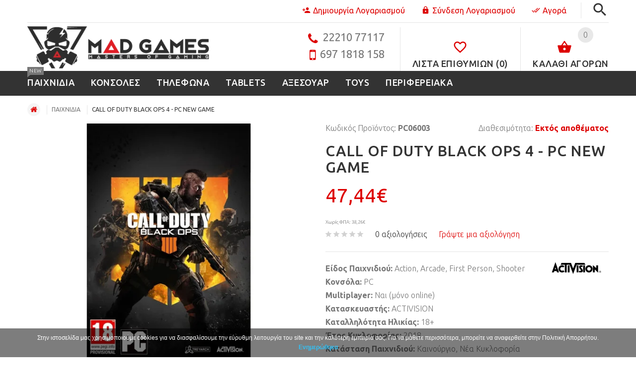

--- FILE ---
content_type: text/html; charset=utf-8
request_url: https://www.mad-games.gr/video-games/call-of-duty-black-ops-iiii-pc-new-game
body_size: 89813
content:


        
        <!DOCTYPE html>
<!--[if IE]><![endif]-->
<!--[if IE 8 ]><html dir="ltr" lang="el" class="ie8"><![endif]-->
<!--[if IE 9 ]><html dir="ltr" lang="el" class="ie9"><![endif]-->
<!--[if (gt IE 9)|!(IE)]><!-->
<html dir="ltr" lang="el">
<!--<![endif]-->
<head>

          <script>var dataLayer = [];</script><script type="text/javascript">dataLayer.push({"current_view" : "product"});</script><script type="text/javascript">dataLayer.push({"current_currency" : "EUR"});</script><script type="text/javascript">dataLayer.push({"ecommerce": {"detail": {"actionField": {"list": "product"},"products": [{"name":"CALL OF DUTY BLACK OPS 4 - PC NEW GAME","id":"844","price":47.44,"brand":"ACTIVISION"}]}}});</script><script type="text/javascript">dataLayer.push({"event": "productDetails","productDetails": {"product": {"product_id":"844","name":"CALL OF DUTY BLACK OPS 4 - PC NEW GAME","description":"&lt;h4 style=&quot;font-family: &amp;quot;Open Sans&amp;quot;, sans-serif; color: rgb(0, 0, 0); text-align: center;&quot;&gt;***&amp;nbsp;&lt;b&gt;&amp;nbsp;\u039a\u03a5\u039a\u039b\u039f\u03a6\u039f\u03a1\u0399\u0391 12 \/ 10 \/ 2018&lt;\/b&gt;&amp;nbsp; ***&lt;\/h4&gt;&lt;p style=&quot;text-align: center;&quot;&gt;&lt;br&gt;&lt;\/p&gt;&lt;div&gt;&lt;div&gt;&lt;br&gt;&lt;\/div&gt;&lt;div&gt;\u0397 \u03c0\u03b9\u03bf \u03b4\u03b7\u03bc\u03bf\u03c6\u03b9\u03bb\u03ae \u03c3\u03b5\u03b9\u03c1\u03ac Call of Duty, \u03b5\u03c0\u03b9\u03c3\u03c4\u03c1\u03ad\u03c6\u03b5\u03b9 \u03be\u03b1\u03bd\u03ac \u03bc\u03b5 \u03c4\u03bf&amp;nbsp;&lt;b&gt;Call of Duty: Black Ops IIII&lt;\/b&gt;&amp;nbsp;\u03b3\u03b9\u03b1 \u03c4\u03bf&amp;nbsp;&lt;b&gt;PC&lt;\/b&gt;, \u03bc\u03b5 \u03c4\u03b7 \u03b4\u03c1\u03ac\u03c3\u03b7 \u03bd\u03b1 \u03c3\u03b5 \u03c0\u03c1\u03bf\u03ba\u03b1\u03bb\u03b5\u03af \u03bd\u03b1 \u03be\u03b5\u03c7\u03ac\u03c3\u03b5\u03b9\u03c2 \u03cc\u03c3\u03b1 \u03ae\u03be\u03b5\u03c1\u03b5\u03c2 \u03ba\u03b1\u03b9 \u03c0\u03c1\u03bf\u03c3\u03c6\u03ad\u03c1\u03bf\u03bd\u03c4\u03b1\u03c2 \u03c4\u03c1\u03b5\u03b9\u03c2 \u03be\u03b5\u03c7\u03c9\u03c1\u03b9\u03c3\u03c4\u03ad\u03c2 \u03bb\u03b5\u03b9\u03c4\u03bf\u03c5\u03c1\u03b3\u03af\u03b5\u03c2 \u03c0\u03b1\u03b9\u03c7\u03bd\u03b9\u03b4\u03b9\u03bf\u03cd:&lt;\/div&gt;&lt;div&gt;&lt;br&gt;&lt;\/div&gt;&lt;ul&gt;&lt;li&gt;&lt;u&gt;Multiplayer&lt;\/u&gt;, \u03cc\u03c0\u03bf\u03c5 \u03bc\u03c0\u03bf\u03c1\u03b5\u03af\u03c2 \u03bd\u03b1 \u03b1\u03c0\u03bf\u03bb\u03b1\u03cd\u03c3\u03b5\u03b9\u03c2 \u03c9\u03bc\u03ae, \u03ba\u03b1\u03b8\u03b7\u03bb\u03c9\u03c4\u03b9\u03ba\u03ae \u03ba\u03b1\u03b9 \u03c1\u03b5\u03b1\u03bb\u03b9\u03c3\u03c4\u03b9\u03ba\u03ae \u03bc\u03ac\u03c7\u03b7 \u03b5\u03bd\u03ac\u03bd\u03c4\u03b9\u03b1 \u03c3\u03b5 \u03ac\u03bb\u03bb\u03bf\u03c5\u03c2 \u03c0\u03b1\u03af\u03ba\u03c4\u03b5\u03c2 \u03bc\u03b5 operators \u03c0\u03bf\u03c5 \u03ad\u03c7\u03bf\u03c5\u03bd \u03b4\u03b9\u03ba\u03ad\u03c2 \u03c4\u03bf\u03c5\u03c2 \u03b4\u03c5\u03bd\u03ac\u03bc\u03b5\u03b9\u03c2 \u03ba\u03b1\u03b9 \u03be\u03b5\u03c7\u03c9\u03c1\u03af\u03b6\u03bf\u03c5\u03bd,&lt;\/li&gt;&lt;li&gt;&lt;u&gt;Zombies&lt;\/u&gt;, \u03bc\u03b5 \u03c4\u03c1\u03b5\u03b9\u03c2 \u03c0\u03bb\u03ae\u03c1\u03b7\u03c2 \u03c0\u03b5\u03c1\u03b9\u03c0\u03ad\u03c4\u03b5\u03b9\u03b5\u03c2 \u03bc\u03b5 \u03b6\u03c9\u03bd\u03c4\u03b1\u03bd\u03bf\u03cd\u03c2 \u03bd\u03b5\u03ba\u03c1\u03bf\u03cd\u03c2, \u03ba\u03b1\u03b9&lt;\/li&gt;&lt;li&gt;&lt;u&gt;Blackout&lt;\/u&gt;&amp;nbsp;-\u03b7 \u03bb\u03b5\u03b9\u03c4\u03bf\u03c5\u03c1\u03b3\u03af\u03b1 Battle Royale \u03c4\u03bf\u03c5 \u03c0\u03b1\u03b9\u03c7\u03bd\u03b9\u03b4\u03b9\u03bf\u03cd- \u03cc\u03c0\u03bf\u03c5 \u03c4\u03bf \u03c3\u03cd\u03bc\u03c0\u03b1\u03bd \u03c4\u03bf\u03c5 Black Ops \u03c3\u03c5\u03b3\u03ba\u03b5\u03bd\u03c4\u03c1\u03ce\u03bd\u03b5\u03b9 \u03c4\u03bf\u03c5\u03c2 \u03c7\u03b1\u03c1\u03b1\u03ba\u03c4\u03ae\u03c1\u03b5\u03c2, \u03c4\u03b9\u03c2 \u03c4\u03bf\u03c0\u03bf\u03b8\u03b5\u03c3\u03af\u03b5\u03c2, \u03c4\u03b1 \u03cc\u03c0\u03bb\u03b1 \u03ba\u03b1\u03b9 \u03c4\u03b1 \u03b5\u03c1\u03b3\u03b1\u03bb\u03b5\u03af\u03b1 \u03b1\u03c0\u03cc \u03cc\u03bb\u03b7 \u03c4\u03b7\u03bd \u03b9\u03c3\u03c4\u03bf\u03c1\u03af\u03b1 \u03c4\u03b7\u03c2 \u03c3\u03b5\u03b9\u03c1\u03ac\u03c2 \u03c3\u03b5 \u03bc\u03af\u03b1 \u03bc\u03bf\u03bd\u03b1\u03b4\u03b9\u03ba\u03ae \u03bc\u03ac\u03c7\u03b7 \u03b5\u03c0\u03b9\u03b2\u03af\u03c9\u03c3\u03b7\u03c2 \u03cc\u03c0\u03bf\u03c5 \u03c0\u03b1\u03af\u03b6\u03b5\u03b9\u03c2 \u03b5\u03bd\u03ac\u03bd\u03c4\u03b9\u03b1 \u03c3\u03b5 \u03c3\u03c4\u03c1\u03b1\u03c4\u03b9\u03ad\u03c2 \u03ac\u03bb\u03bb\u03c9\u03bd \u03c0\u03b1\u03b9\u03ba\u03c4\u03ce\u03bd \u03bc\u03b5 \u03c3\u03c4\u03cc\u03c7\u03bf \u03c4\u03b7\u03bd \u03bc\u03bf\u03bd\u03b1\u03b4\u03b9\u03ba\u03ae \u03b8\u03ad\u03c3\u03b7 \u03c3\u03c4\u03b7\u03bd \u03ba\u03bf\u03c1\u03c5\u03c6\u03ae.&lt;\/li&gt;&lt;\/ul&gt;&lt;div&gt;&lt;br&gt;&lt;\/div&gt;&lt;div&gt;&lt;br&gt;&lt;\/div&gt;&lt;div style=&quot;text-align: center;&quot;&gt;&lt;b&gt;MULTIPLAYER&lt;\/b&gt;&lt;\/div&gt;&lt;div style=&quot;text-align: center;&quot;&gt;&lt;b&gt;&lt;br&gt;&lt;\/b&gt;&lt;\/div&gt;&lt;div&gt;\u03a4\u03bf Multiplayer \u03c4\u03bf\u03c5 Call of Duty: Black Ops IIII \u03b1\u03bd\u03b5\u03b2\u03ac\u03b6\u03b5\u03b9 \u03c4\u03bf\u03bd \u03c0\u03ae\u03c7\u03b7, \u03c0\u03b1\u03c1\u03b1\u03b4\u03af\u03b4\u03bf\u03bd\u03c4\u03b1\u03c2 \u03c4\u03b7\u03bd \u03c0\u03b9\u03bf \u03c3\u03c5\u03bd\u03b1\u03c1\u03c0\u03b1\u03c3\u03c4\u03b9\u03ba\u03ae \u03ba\u03b1\u03b9 \u03c1\u03b5\u03b1\u03bb\u03b9\u03c3\u03c4\u03b9\u03ba\u03ae \u03b5\u03bc\u03c0\u03b5\u03b9\u03c1\u03af\u03b1 \u03bc\u03ac\u03c7\u03b7\u03c2 \u03bc\u03b5 \u03ad\u03bc\u03c6\u03b1\u03c3\u03b7 \u03c3\u03c4\u03b7\u03bd \u03c4\u03b1\u03ba\u03c4\u03b9\u03ba\u03ae \u03ba\u03b1\u03b9 \u03c3\u03c4\u03b7\u03bd \u03b5\u03c0\u03b9\u03bb\u03bf\u03b3\u03ae \u03c4\u03bf\u03c5 \u03c0\u03b1\u03af\u03ba\u03c4\u03b7. \u03a0\u03c1\u03bf\u03c3\u03c6\u03ad\u03c1\u03b5\u03b9 \u03ad\u03bd\u03b1 \u03bd\u03ad\u03bf \u03b5\u03c0\u03af\u03c0\u03b5\u03b4\u03bf \u03c3\u03b5 online \u03b4\u03c1\u03ac\u03c3\u03b7 \u03bc\u03b5 \u03bc\u03af\u03b1 \u03c0\u03bf\u03b9\u03ba\u03b9\u03bb\u03af\u03b1 \u03b1\u03c0\u03cc \u03bd\u03ad\u03b1 \u03cc\u03c0\u03bb\u03b1, \u03c7\u03ac\u03c1\u03c4\u03b5\u03c2 \u03ba\u03b1\u03b9 \u03bb\u03b5\u03b9\u03c4\u03bf\u03c5\u03c1\u03b3\u03af\u03b5\u03c2. \u0393\u03b9\u03b1 \u03c0\u03c1\u03ce\u03c4\u03b7 \u03c6\u03bf\u03c1\u03ac, \u03c4\u03bf Multiplayer \u03c7\u03c1\u03b7\u03c3\u03b9\u03bc\u03b5\u03cd\u03b5\u03b9 \u03c9\u03c2 \u03c4\u03bf \u03ba\u03ad\u03bd\u03c4\u03c1\u03bf \u03c4\u03b7\u03c2 \u03b1\u03c6\u03ae\u03b3\u03b7\u03c3\u03b7\u03c2 \u03c4\u03bf\u03c5 \u03c0\u03b1\u03b9\u03c7\u03bd\u03b9\u03b4\u03b9\u03bf\u03cd, \u03ba\u03b1\u03b8\u03ce\u03c2 \u03bf\u03b9 \u03c0\u03b1\u03af\u03ba\u03c4\u03b5\u03c2 \u03b1\u03c0\u03bf\u03ba\u03b1\u03bb\u03cd\u03c0\u03c4\u03bf\u03c5\u03bd \u03bc\u03b9\u03b1 \u03b2\u03b1\u03b8\u03cd\u03c4\u03b5\u03c1\u03b7 \u03c3\u03cd\u03bd\u03b4\u03b5\u03c3\u03b7 \u03bc\u03b5 \u03c4\u03bf \u03c1\u03cc\u03bb\u03bf \u03c4\u03bf\u03c5 \u03ba\u03ac\u03b8\u03b5 Specialist \u03ba\u03b1\u03b9 \u03c4\u03bf \u03bc\u03bf\u03bd\u03b1\u03b4\u03b9\u03ba\u03cc \u03c3\u03c4\u03c5\u03bb \u03c0\u03b1\u03b9\u03c7\u03bd\u03b9\u03b4\u03b9\u03bf\u03cd \u03c4\u03bf\u03c5\u03c2.&lt;\/div&gt;&lt;div&gt;&lt;br&gt;&lt;\/div&gt;&lt;div&gt;\u039c\u03b5 \u03c4\u03b7\u03bd \u03b5\u03c0\u03b9\u03c3\u03c4\u03c1\u03bf\u03c6\u03ae \u03c4\u03bf\u03c5 \u03c3\u03c5\u03c3\u03c4\u03ae\u03bc\u03b1\u03c4\u03bf\u03c2 Pick 10 Create-a-Class \u2013 \u03ba\u03b1\u03b9 \u03cc\u03c4\u03b1\u03bd \u03c3\u03c5\u03bd\u03b4\u03c5\u03ac\u03b6\u03b5\u03c4\u03b1\u03b9 \u03bc\u03b5 \u03c4\u03b7 \u03bd\u03ad\u03b1 \u03ba\u03b1\u03c4\u03b7\u03b3\u03bf\u03c1\u03af\u03b1 Gear \u2013 \u03c4\u03bf gameplay \u03b3\u03af\u03bd\u03b5\u03c4\u03b1\u03b9 \u03c0\u03b9\u03bf \u03c0\u03c1\u03bf\u03c3\u03b1\u03c1\u03bc\u03cc\u03c3\u03b9\u03bc\u03bf \u03b1\u03c0\u03cc \u03c0\u03bf\u03c4\u03ad, \u03b4\u03af\u03bd\u03bf\u03bd\u03c4\u03b1\u03c2 \u03c3\u03bf\u03c5 \u03c4\u03b7\u03bd \u03b5\u03c0\u03b9\u03bb\u03bf\u03b3\u03ae \u03c4\u03bf\u03c5 \u03c0\u03ce\u03c2 \u03b8\u03b1 \u03b4\u03c5\u03bd\u03b1\u03bc\u03ce\u03c3\u03b5\u03b9\u03c2 \u03c4\u03bf\u03c5\u03c2 Specialists \u03c3\u03bf\u03c5. \u03a3\u03b5 \u03c3\u03c5\u03bd\u03b4\u03c5\u03b1\u03c3\u03bc\u03cc \u03bc\u03b5 \u03c4\u03b7\u03bd \u03b9\u03ba\u03b1\u03bd\u03cc\u03c4\u03b7\u03c4\u03b1 \u03bd\u03b1 \u03be\u03b5\u03ba\u03bb\u03b5\u03b9\u03b4\u03ce\u03bd\u03b5\u03b9\u03c2 \u03ba\u03b1\u03c4\u03b1\u03c3\u03c4\u03c1\u03bf\u03c6\u03b9\u03ba\u03ac Scorestreaks \u03cc\u03c3\u03bf \u03c0\u03b1\u03af\u03b6\u03b5\u03b9\u03c2, \u03b8\u03b1 \u03ad\u03c7\u03b5\u03b9\u03c2 \u03c4\u03b7\u03bd \u03b5\u03c5\u03ba\u03b1\u03b9\u03c1\u03af\u03b1 \u03bd\u03b1 \u03b5\u03af\u03c3\u03b1\u03b9 \u03bc\u03cc\u03bd\u03bf\u03c2 \u03c3\u03bf\u03c5 \u03ba\u03b1\u03b9 \u03b5\u03c0\u03b9\u03ba\u03af\u03bd\u03b4\u03c5\u03bd\u03bf\u03c2, \u03ae \u03c3\u03b5 \u03bf\u03bc\u03ac\u03b4\u03b1 \u03ba\u03b1\u03b9 \u03b1\u03c3\u03c4\u03b1\u03bc\u03ac\u03c4\u03b7\u03c4\u03bf\u03c2.&lt;\/div&gt;&lt;div&gt;&lt;br&gt;&lt;\/div&gt;&lt;div&gt;&lt;b&gt;Specialists&lt;\/b&gt;&lt;\/div&gt;&lt;div&gt;\u03a4o Call of Duty: Black Ops IIII \u03b4\u03b9\u03b1\u03b8\u03ad\u03c4\u03b5\u03b9 \u03ad\u03bd\u03b1 \u03c3\u03c5\u03bd\u03b4\u03c5\u03b1\u03c3\u03bc\u03cc \u03bd\u03ad\u03c9\u03bd \u03ba\u03b1\u03b9 \u03c6\u03b1\u03bd\u03c4\u03b1\u03c3\u03c4\u03b9\u03ba\u03ce\u03bd Specialists, \u03c0\u03bf\u03c5 \u03ad\u03c7\u03bf\u03c5\u03bd \u03be\u03b5\u03c7\u03c9\u03c1\u03b9\u03c3\u03c4\u03ac \u03c0\u03c1\u03bf\u03c6\u03af\u03bb \u03ba\u03b1\u03b9 \u03b9\u03ba\u03b1\u03bd\u03cc\u03c4\u03b7\u03c4\u03b5\u03c2 \u03bc\u03ac\u03c7\u03b7\u03c2. \u03a4\u03b1 \u03cc\u03c0\u03bb\u03b1 \u03ba\u03b1\u03b9 \u03bf \u03b5\u03be\u03bf\u03c0\u03bb\u03b9\u03c3\u03bc\u03cc\u03c2 \u03c4\u03bf\u03c5\u03c2 \u03b5\u03af\u03bd\u03b1\u03b9 \u03bc\u03bf\u03bd\u03b1\u03b4\u03b9\u03ba\u03ac \u03c3\u03b5 \u03cc\u03bb\u03bf\u03c5\u03c2, \u03bf\u03c0\u03cc\u03c4\u03b5 \u03c3\u03c5\u03bd\u03b4\u03c5\u03ac\u03b6\u03bf\u03bd\u03c4\u03b1\u03c2 \u03c4\u03bf\u03c5\u03c2 Specialists \u03bc\u03b5 \u03c4\u03bf \u03c3\u03c4\u03c5\u03bb \u03c0\u03b1\u03b9\u03c7\u03bd\u03b9\u03b4\u03b9\u03bf\u03cd \u03ba\u03b1\u03b9 \u03c4\u03bf\u03bd \u03c4\u03c1\u03cc\u03c0\u03bf \u03c0\u03b1\u03b9\u03c7\u03bd\u03b9\u03b4\u03b9\u03bf\u03cd \u03c0\u03c1\u03bf\u03c3\u03b8\u03ad\u03c4\u03b5\u03b9 \u03ad\u03bd\u03b1 \u03bd\u03ad\u03bf \u03b5\u03c0\u03af\u03c0\u03b5\u03b4\u03bf \u03c3\u03c4\u03c1\u03b1\u03c4\u03b7\u03b3\u03b9\u03ba\u03ae\u03c2 \u03ba\u03b1\u03b9 \u03b4\u03b7\u03bc\u03b9\u03bf\u03c5\u03c1\u03b3\u03b9\u03ba\u03cc\u03c4\u03b7\u03c4\u03b1\u03c2 \u03c4\u03b7\u03c2 \u03bf\u03bc\u03ac\u03b4\u03b1\u03c2 \u03c4\u03b1 \u03bf\u03c0\u03bf\u03af\u03b1 \u03b8\u03b1 \u03ad\u03c7\u03bf\u03c5\u03bd \u03c9\u03c2 \u03b2\u03ac\u03c3\u03b7 \u03c4\u03b7\u03bd \u03c3\u03c5\u03bd\u03b5\u03c1\u03b3\u03b1\u03c3\u03af\u03b1.&lt;\/div&gt;&lt;div&gt;&lt;br&gt;&lt;\/div&gt;&lt;div&gt;&lt;b&gt;Teamwork&lt;\/b&gt;&lt;\/div&gt;&lt;div&gt;\u03a4\u03bf multiplayer \u03c4\u03bf\u03c5 Call of Duty: Black Ops IIII \u03b4\u03af\u03bd\u03b5\u03b9 \u03ad\u03bc\u03c6\u03b1\u03c3\u03b7 \u03c3\u03c4\u03b7\u03bd \u03c4\u03b1\u03ba\u03c4\u03b9\u03ba\u03ae \u03ba\u03b1\u03b9 \u03b1\u03bd\u03c4\u03b1\u03bc\u03b5\u03af\u03b2\u03b5\u03b9 \u03cc\u03bb\u03b1 \u03c4\u03b1 \u03c3\u03c4\u03c5\u03bb \u03c0\u03b1\u03b9\u03c7\u03bd\u03b9\u03b4\u03b9\u03bf\u03cd \u03c0\u03bf\u03c5 \u03c3\u03c5\u03bc\u03b2\u03ac\u03bb\u03bb\u03bf\u03c5\u03bd \u03c3\u03c4\u03b7\u03bd \u03b5\u03c0\u03b9\u03c4\u03c5\u03c7\u03af\u03b1 \u03bc\u03b9\u03b1\u03c2 \u03bf\u03bc\u03ac\u03b4\u03b1\u03c2, \u03cc\u03c7\u03b9 \u03bc\u03cc\u03bd\u03bf \u03c3\u03c4\u03b7\u03bd \u03b1\u03c4\u03bf\u03bc\u03b9\u03ba\u03ae \u03b1\u03c0\u03cc\u03b4\u03bf\u03c3\u03b7. \u039f\u03b9 \u03c0\u03b1\u03af\u03ba\u03c4\u03b5\u03c2 \u03bc\u03c0\u03bf\u03c1\u03bf\u03cd\u03bd \u03bd\u03b1 \u03c3\u03c5\u03bd\u03b4\u03c5\u03ac\u03c3\u03bf\u03c5\u03bd \u03c4\u03b1 \u03c4\u03b1\u03bb\u03ad\u03bd\u03c4\u03b1 \u03c4\u03bf\u03c5\u03c2 \u03bc\u03b5 \u03ac\u03bb\u03bb\u03bf\u03c5\u03c2 \u03c0\u03b1\u03af\u03ba\u03c4\u03b5\u03c2 \u03b3\u03b9\u03b1 \u03bd\u03b1 \u03b1\u03c5\u03be\u03ae\u03c3\u03bf\u03c5\u03bd \u03c4\u03b9\u03c2 \u03b4\u03c5\u03bd\u03ac\u03bc\u03b5\u03b9\u03c2 \u03c4\u03bf\u03c5\u03c2, \u03ba\u03b1\u03b8\u03b9\u03c3\u03c4\u03ce\u03bd\u03c4\u03b1\u03c2 \u03c4\u03b7\u03bd \u03bf\u03bc\u03ac\u03b4\u03b1 \u03b1\u03bd\u03ce\u03c4\u03b5\u03c1\u03b7 \u03b1\u03c0\u03cc \u03cc\u03c4\u03b9 \u03ad\u03bd\u03b1\u03c2 \u03c0\u03b1\u03af\u03ba\u03c4\u03b7\u03c2 \u03b8\u03b1 \u03bc\u03c0\u03bf\u03c1\u03bf\u03cd\u03c3\u03b5 \u03bd\u03b1 \u03b5\u03af\u03bd\u03b1\u03b9 \u03bc\u03cc\u03bd\u03bf\u03c2 \u03c4\u03bf\u03c5.&lt;\/div&gt;&lt;div&gt;&lt;br&gt;&lt;\/div&gt;&lt;div&gt;&lt;b&gt;\u039a\u03af\u03bd\u03b7\u03c3\u03b7 \u03a0\u03b1\u03af\u03ba\u03c4\u03b7 \u03ba\u03b1\u03b9 \u03a1\u03c5\u03b8\u03bc\u03cc\u03c2 Gameplay&lt;\/b&gt;&lt;\/div&gt;&lt;div&gt;\u039f \u03c1\u03c5\u03b8\u03bc\u03cc\u03c2 \u03c4\u03bf\u03c5 Black Ops 4 \u03ad\u03c7\u03b5\u03b9 \u03b5\u03be\u03b5\u03bb\u03b9\u03c7\u03b8\u03b5\u03af, \u03c7\u03c9\u03c1\u03af\u03c2 \u03bd\u03b1 \u03b5\u03c0\u03b9\u03b2\u03c1\u03b1\u03b4\u03cd\u03bd\u03b5\u03c4\u03b1\u03b9 \u03b7 \u03c4\u03b1\u03c7\u03cd\u03c4\u03b7\u03c4\u03b1 \u03c4\u03bf\u03c5 \u03c0\u03b1\u03af\u03ba\u03c4\u03b7. \u0397 \u03bc\u03ac\u03c7\u03b7 \u03b5\u03af\u03bd\u03b1\u03b9 \u03c0\u03b9\u03bf \u03c4\u03b1\u03ba\u03c4\u03b9\u03ba\u03ae, \u03ba\u03b1\u03b9 \u03b5\u03b9\u03c3\u03ac\u03b3\u03b5\u03b9 \u03b5\u03c0\u03af\u03c3\u03b7\u03c2 \u03ad\u03bd\u03b1 \u03bd\u03ad\u03bf \u03c3\u03cd\u03c3\u03c4\u03b7\u03bc\u03b1 \u03c5\u03b3\u03b5\u03af\u03b1\u03c2 \u03c0\u03bf\u03c5 \u03c0\u03c1\u03ad\u03c0\u03b5\u03b9 \u03bd\u03b1 \u03c7\u03c1\u03b7\u03c3\u03b9\u03bc\u03bf\u03c0\u03bf\u03b9\u03ae\u03c3\u03b5\u03b9\u03c2 \u03c3\u03c4\u03c1\u03b1\u03c4\u03b7\u03b3\u03b9\u03ba\u03ac, \u03b1\u03c6\u03bf\u03cd \u03b5\u03c3\u03cd \u03b5\u03c0\u03b9\u03bb\u03ad\u03b3\u03b5\u03b9\u03c2 \u03c0\u03cc\u03c4\u03b5 \u03b8\u03b1 \u03b1\u03bd\u03b1\u03b3\u03b5\u03bd\u03bd\u03b7\u03b8\u03b5\u03af \u03b7 \u03c5\u03b3\u03b5\u03af\u03b1 \u03c3\u03bf\u03c5.&lt;\/div&gt;&lt;div&gt;&lt;br&gt;&lt;\/div&gt;&lt;div&gt;&lt;br&gt;&lt;\/div&gt;&lt;div style=&quot;text-align: center;&quot;&gt;&lt;b&gt;ZOMBIES&lt;\/b&gt;&lt;\/div&gt;&lt;div style=&quot;text-align: center;&quot;&gt;&lt;b&gt;&lt;br&gt;&lt;\/b&gt;&lt;\/div&gt;&lt;div&gt;\u03a4\u03bf Call of Duty: Black Ops IIII \u03c0\u03b1\u03c1\u03b1\u03b4\u03af\u03b4\u03b5\u03b9 \u03c4\u03b7\u03bd \u03bc\u03b5\u03b3\u03b1\u03bb\u03cd\u03c4\u03b5\u03c1\u03b7 Day 1 \u03c0\u03c1\u03bf\u03c3\u03c6\u03bf\u03c1\u03ac \u03c3\u03b5 Zombies \u03bc\u03b5 \u03c4\u03c1\u03b5\u03b9\u03c2 \u03c0\u03bb\u03ae\u03c1\u03b7\u03c2 \u03c0\u03b5\u03c1\u03b9\u03c0\u03ad\u03c4\u03b5\u03b9\u03b5\u03c2 \u03bc\u03b5 \u03b6\u03c9\u03bd\u03c4\u03b1\u03bd\u03bf\u03cd\u03c2 \u03bd\u03b5\u03ba\u03c1\u03bf\u03cd\u03c2 \u03b1\u03c0\u03cc \u03c4\u03bf \u03bb\u03b1\u03bd\u03c3\u03ac\u03c1\u03b9\u03c3\u03bc\u03b1: \u03c4\u03bf \u0399\u03a7, \u03c4\u03bf Voyage of Despair, \u03ba\u03b1\u03b9 \u03c4\u03bf Blood of the Dead. \u039c\u03b5 \u03bc\u03af\u03b1 \u03c3\u03c5\u03bd\u03b1\u03c1\u03c0\u03b1\u03c3\u03c4\u03b9\u03ba\u03ae \u03bd\u03ad\u03b1 \u03c0\u03b5\u03c1\u03b9\u03c0\u03ad\u03c4\u03b5\u03b9\u03b1 \u03ba\u03b1\u03b9 \u03ad\u03bd\u03b1 \u03bf\u03bb\u03bf\u03ba\u03b1\u03af\u03bd\u03bf\u03c5\u03c1\u03b3\u03b9\u03bf \u03ba\u03b1\u03c3\u03c4 \u03c7\u03b1\u03c1\u03b1\u03ba\u03c4\u03ae\u03c1\u03c9\u03bd, \u03c4\u03bf \u03c0\u03b1\u03b9\u03c7\u03bd\u03af\u03b4\u03b9 \u03b4\u03b9\u03b1\u03b8\u03ad\u03c4\u03b5\u03b9 \u03c4\u03bf \u03b2\u03b1\u03b8\u03c5\u03c3\u03c4\u03cc\u03c7\u03b1\u03c3\u03c4\u03bf gameplay \u03ba\u03b1\u03b9 \u03c4\u03b1 easter eggs \u03c0\u03bf\u03c5 \u03b1\u03bd\u03b1\u03bc\u03ad\u03bd\u03bf\u03c5\u03bd \u03bf\u03b9 \u03bf\u03c0\u03b1\u03b4\u03bf\u03af \u03c4\u03b7\u03c2 \u03c3\u03b5\u03b9\u03c1\u03ac\u03c2, \u03bd\u03ad\u03bf\u03c5\u03c2 \u03c4\u03c1\u03cc\u03c0\u03bf\u03c5\u03c2 \u03c0\u03b1\u03b9\u03c7\u03bd\u03b9\u03b4\u03b9\u03bf\u03cd \u03ba\u03b1\u03b9 \u03c0\u03c1\u03bf\u03c3\u03c6\u03ad\u03c1\u03b5\u03b9 \u03bc\u03af\u03b1 \u03bd\u03ad\u03b1, \u03bc\u03bf\u03bd\u03b1\u03b4\u03b9\u03ba\u03ae \u03b5\u03bc\u03c0\u03b5\u03b9\u03c1\u03af\u03b1 Zombies \u03b1\u03c6\u03bf\u03cd \u03c3\u03bf\u03c5 \u03b5\u03c0\u03b9\u03c4\u03c1\u03ad\u03c0\u03b5\u03b9 \u03bd\u03b1 \u03c0\u03c1\u03bf\u03c3\u03b1\u03c1\u03bc\u03cc\u03c3\u03b5\u03b9\u03c2 \u03c4\u03b7\u03bd \u03c0\u03c1\u03cc\u03ba\u03bb\u03b7\u03c3\u03b7 \u03ba\u03b1\u03b9 \u03c4\u03b7 \u03b4\u03c5\u03c3\u03ba\u03bf\u03bb\u03af\u03b1 \u03c3\u03c4\u03bf \u03c3\u03c4\u03c5\u03bb \u03c0\u03b1\u03b9\u03c7\u03bd\u03b9\u03b4\u03b9\u03bf\u03cd \u03c3\u03bf\u03c5, \u03bc\u03b5 \u03c4\u03b7 \u03b4\u03c5\u03bd\u03b1\u03c4\u03cc\u03c4\u03b7\u03c4\u03b1 \u03bd\u03b1 \u03b4\u03bf\u03ba\u03b9\u03bc\u03ac\u03c3\u03b5\u03b9\u03c2 \u03c4\u03bf \u03c0\u03b1\u03b9\u03c7\u03bd\u03af\u03b4\u03b9 \u03bc\u03b5 \u03ad\u03bd\u03b1\u03bd \u03bd\u03ad\u03bf \u03c4\u03c1\u03cc\u03c0\u03bf.&lt;\/div&gt;&lt;div&gt;&lt;br&gt;&lt;\/div&gt;&lt;div&gt;&lt;b&gt;\u03a0\u03b5\u03c1\u03b9\u03c0\u03ad\u03c4\u03b5\u03b9\u03b5\u03c2:&lt;\/b&gt;&lt;\/div&gt;&lt;div&gt;&lt;u&gt;IX&lt;\/u&gt;&lt;\/div&gt;&lt;div&gt;\u0397 Scarlett Rhodes \u03c3\u03ba\u03bf\u03c0\u03b5\u03cd\u03b5\u03b9 \u03bd\u03b1 \u03bb\u03cd\u03c3\u03b5\u03b9 \u03c4\u03b7\u03bd \u03bc\u03c5\u03c3\u03c4\u03b7\u03c1\u03b9\u03ce\u03b4\u03b7 \u03b5\u03be\u03b1\u03c6\u03ac\u03bd\u03b9\u03c3\u03b7 \u03c4\u03bf\u03c5 \u03b5\u03ba\u03ba\u03b5\u03bd\u03c4\u03c1\u03b9\u03ba\u03bf\u03cd \u03c0\u03b1\u03c4\u03ad\u03c1\u03b1 \u03c4\u03b7\u03c2. \u0397 \u03b1\u03bd\u03b1\u03b6\u03ae\u03c4\u03b7\u03c3\u03b7 \u03c4\u03bf\u03c5 \u03c0\u03b1\u03c4\u03ad\u03c1\u03b1 \u03c4\u03b7\u03c2 \u03bc\u03b5\u03c4\u03b1\u03c6\u03ad\u03c1\u03b5\u03b9 \u03c4\u03b7\u03bd \u03bf\u03bc\u03ac\u03b4\u03b1 \u03c0\u03af\u03c3\u03c9 \u03c3\u03c4\u03bf \u03c7\u03c1\u03cc\u03bd\u03bf, \u03c3\u03c4\u03b7\u03bd \u03b1\u03c1\u03c7\u03b1\u03af\u03b1 \u03a1\u03ce\u03bc\u03b7, \u03cc\u03c0\u03bf\u03c5 \u03b8\u03b1 \u03c0\u03c1\u03ad\u03c0\u03b5\u03b9 \u03bd\u03b1 \u03b1\u03bd\u03bf\u03af\u03be\u03bf\u03c5\u03bd \u03b4\u03c1\u03cc\u03bc\u03bf \u03c0\u03c5\u03c1\u03bf\u03b2\u03bf\u03bb\u03ce\u03bd\u03c4\u03b1\u03c2 \u03ba\u03b1\u03b9 \u03bc\u03b1\u03c7\u03b1\u03b9\u03c1\u03ce\u03bd\u03bf\u03bd\u03c4\u03b1\u03c2 \u03bf\u03c1\u03b4\u03ad\u03c2 \u03b6\u03c9\u03bd\u03c4\u03b1\u03bd\u03ce\u03bd \u03bd\u03b5\u03ba\u03c1\u03ce\u03bd \u03bc\u03ad\u03c3\u03b1 \u03b1\u03c0\u03cc \u03ad\u03bd\u03b1 \u03c3\u03c0\u03b7\u03bb\u03b1\u03b9\u03ce\u03b4\u03b7\u03c2 \u039a\u03bf\u03bb\u03bf\u03c3\u03c3\u03b1\u03af\u03bf.&lt;\/div&gt;&lt;div&gt;&lt;br&gt;&lt;\/div&gt;&lt;div&gt;&lt;u&gt;Voyage of Despair&lt;\/u&gt;&lt;\/div&gt;&lt;div&gt;\u03a4\u03bf \u03c0\u03b1\u03b3\u03cc\u03b2\u03bf\u03c5\u03bd\u03bf \u03ad\u03c6\u03c4\u03b1\u03b9\u03b3\u03b5 \u03ae \u03c4\u03b1 \u03b6\u03cc\u03bc\u03c0\u03b9; \u0392\u03c1\u03b9\u03c3\u03ba\u03cc\u03bc\u03b1\u03c3\u03c4\u03b5 \u03c3\u03c4\u03bf 1912, \u03c3\u03c4\u03bf \u03ba\u03b1\u03c4\u03ac\u03c3\u03c4\u03c1\u03c9\u03bc\u03b1 \u03c4\u03bf\u03c5 \u03a4\u03b9\u03c4\u03b1\u03bd\u03b9\u03ba\u03bf\u03cd \u03ba\u03b1\u03b9 \u03c3\u03c4\u03bf \u03c0\u03b5\u03c1\u03af\u03c6\u03b7\u03bc\u03bf \u03c0\u03b1\u03c1\u03b8\u03b5\u03bd\u03b9\u03ba\u03cc \u03c4\u03b1\u03be\u03af\u03b4\u03b9 \u03c4\u03bf\u03c5. \u039c\u03ad\u03c3\u03b1 \u03c3\u03b5 \u03b1\u03c5\u03c4\u03cc \u03c4\u03bf \u03b5\u03bc\u03b2\u03bb\u03b7\u03bc\u03b1\u03c4\u03b9\u03ba\u03cc \u03ba\u03b1\u03b9 \u03bc\u03bd\u03b7\u03bc\u03b5\u03b9\u03ce\u03b4\u03b7\u03c2 \u03c0\u03b5\u03c1\u03b9\u03b2\u03ac\u03bb\u03bb\u03bf\u03bd, \u03bf\u03b9 \u03ae\u03c1\u03c9\u03ad\u03c2 \u03bc\u03b1\u03c2 \u03b8\u03b1 \u03c0\u03c1\u03ad\u03c0\u03b5\u03b9 \u03bd\u03b1 \u03b2\u03c1\u03bf\u03c5\u03bd \u03ad\u03bd\u03b1 \u03ba\u03b1\u03c4\u03b1\u03c3\u03ba\u03b5\u03cd\u03b1\u03c3\u03bc\u03b1 \u03c0\u03bf\u03c5 \u03bc\u03c0\u03bf\u03c1\u03b5\u03af \u03bd\u03b1 \u03c1\u03af\u03be\u03b5\u03b9 \u03ba\u03ac\u03c0\u03bf\u03b9\u03bf \u03c6\u03c9\u03c2 \u03c3\u03c4\u03bf \u03c0\u03ad\u03c0\u03bb\u03bf \u03bc\u03c5\u03c3\u03c4\u03b7\u03c1\u03af\u03bf\u03c5 \u03c0\u03bf\u03c5 \u03c0\u03b5\u03c1\u03b9\u03ba\u03bb\u03b5\u03af\u03b5\u03b9 \u03c4\u03b7\u03bd \u03c0\u03b5\u03c1\u03b9\u03c0\u03ad\u03c4\u03b5\u03b9\u03b1 \u03c4\u03bf\u03c5\u03c2, \u03ba\u03b1\u03b9 \u03bd\u03b1 \u03b1\u03bd\u03b1\u03ba\u03b1\u03bb\u03cd\u03c8\u03bf\u03c5\u03bd \u03c4\u03b7\u03bd \u03b1\u03bb\u03ae\u03b8\u03b5\u03b9\u03b1 \u03c0\u03bf\u03c5 \u03ad\u03c0\u03bb\u03b7\u03be\u03b5 \u03ba\u03b1\u03b9 \u03ba\u03b1\u03c4\u03b1\u03b4\u03af\u03ba\u03b1\u03c3\u03b5 \u03c4\u03bf\u03c5\u03c2 \u03b5\u03c0\u03b9\u03b2\u03ac\u03c4\u03b5\u03c2 \u03b5\u03ba\u03b5\u03af\u03bd\u03b7 \u03c4\u03b7 \u03bc\u03bf\u03b9\u03c1\u03b1\u03af\u03b1 \u03bd\u03cd\u03c7\u03c4\u03b1.&lt;\/div&gt;&lt;div&gt;&lt;br&gt;&lt;\/div&gt;&lt;div&gt;&lt;u&gt;Blood of the Dead&lt;\/u&gt;&lt;\/div&gt;&lt;div&gt;\u0395\u03c0\u03b5\u03ba\u03c4\u03b5\u03af\u03bd\u03bf\u03bd\u03c4\u03b1\u03c2 \u03b1\u03c0\u03cc \u03c4\u03bf \u03b1\u03b3\u03b1\u03c0\u03b7\u03bc\u03ad\u03bd\u03bf \u03c4\u03c9\u03bd \u03c6\u03b1\u03bd Mob of the Dead, \u03bf \u03c4\u03c1\u03af\u03c4\u03bf\u03c2 \u03c7\u03ac\u03c1\u03c4\u03b7\u03c2 Blood of the Dead \u03c0\u03b1\u03c1\u03bf\u03c5\u03c3\u03b9\u03ac\u03b6\u03b5\u03b9 \u03c4\u03bf\u03c5\u03c2 \u03c7\u03b1\u03c1\u03b1\u03ba\u03c4\u03ae\u03c1\u03b5\u03c2 \u03c4\u03bf\u03c5 Origins \u03b1\u03c0\u03cc \u03c4\u03b7\u03bd \u03c0\u03c1\u03bf\u03b7\u03b3\u03bf\u03cd\u03bc\u03b5\u03bd\u03b7 \u03b9\u03c3\u03c4\u03bf\u03c1\u03af\u03b1 \u03b6\u03cc\u03bc\u03c0\u03b9, \u03c0\u03bf\u03c5 \u03b5\u03c0\u03b9\u03c3\u03ba\u03ad\u03c0\u03c4\u03bf\u03bd\u03c4\u03b1\u03b9 \u03c4\u03b7 \u03b4\u03b9\u03ac\u03c3\u03c4\u03b1\u03c3\u03b7 \u03c4\u03bf\u03c5 \u039a\u03b1\u03b8\u03b1\u03c1\u03c4\u03b7\u03c1\u03af\u03bf\u03c5 \u03c4\u03bf\u03c5 \u0391\u03bb\u03ba\u03b1\u03c4\u03c1\u03ac\u03b6. \u039f\u03b9 Richtofen, Dempsey, Takeo \u03ba\u03b1\u03b9 Nikolai, \u03c3\u03c4\u03b7\u03bd \u03b1\u03c0\u03bf\u03c3\u03c4\u03bf\u03bb\u03ae \u03c4\u03bf\u03c5\u03c2 \u03b3\u03b9\u03b1 \u03bd\u03b1 \u00ab\u03b5\u03be\u03b1\u03c3\u03c6\u03b1\u03bb\u03af\u03c3\u03bf\u03c5\u03bd \u03ad\u03bd\u03b1 \u03ba\u03b1\u03bb\u03cd\u03c4\u03b5\u03c1\u03bf \u03b1\u03cd\u03c1\u03b9\u03bf\u00bb, \u03c4\u03b1\u03be\u03b9\u03b4\u03b5\u03cd\u03bf\u03c5\u03bd \u03c3\u03b5 \u03ad\u03bd\u03b1 \u03bc\u03c5\u03c3\u03c4\u03b9\u03ba\u03cc \u03b5\u03c1\u03b3\u03b1\u03c3\u03c4\u03ae\u03c1\u03b9\u03bf \u03ba\u03ac\u03c4\u03c9 \u03b1\u03c0\u03cc \u03c4\u03bf \u03b8\u03c1\u03c5\u03bb\u03b9\u03ba\u03cc \u03c3\u03c9\u03c6\u03c1\u03bf\u03bd\u03b9\u03c3\u03c4\u03ae\u03c1\u03b9\u03bf.&lt;\/div&gt;&lt;div&gt;&lt;br&gt;&lt;\/div&gt;&lt;div style=&quot;text-align: center;&quot;&gt;&lt;div style=&quot;text-align: left;&quot;&gt;&lt;b&gt;\u0389\u03c1\u03c9\u03b5\u03c2:&lt;\/b&gt;&lt;\/div&gt;&lt;\/div&gt;&lt;div&gt;\u0395\u03bd\u03c9\u03bc\u03ad\u03bd\u03bf\u03b9 \u03bc\u03b5 \u03bc\u03af\u03b1 \u03ba\u03bf\u03b9\u03bd\u03ae \u03b1\u03c6\u03bf\u03c3\u03af\u03c9\u03c3\u03b7 \u03c3\u03b5 \u03ad\u03bd\u03b1\u03bd \u03b5\u03be\u03b5\u03c1\u03b5\u03c5\u03bd\u03b7\u03c4\u03ae \u03bf \u03bf\u03c0\u03bf\u03af\u03bf\u03c2 \u03b5\u03be\u03b1\u03c6\u03b1\u03bd\u03af\u03c3\u03c4\u03b7\u03ba\u03b5 \u03b1\u03ba\u03bf\u03bb\u03bf\u03c5\u03b8\u03ce\u03bd\u03c4\u03b1\u03c2 \u03c4\u03b1 \u03af\u03c7\u03bd\u03b7 \u03c4\u03bf\u03c5 \u03b1\u03c0\u03bf\u03ba\u03c1\u03c5\u03c6\u03b9\u03c3\u03bc\u03bf\u03cd, \u03b7 \u03bf\u03bc\u03ac\u03b4\u03b1 \u03bc\u03b1\u03c2 -Scarlett, Bruno, Diego \u03ba\u03b1\u03b9 Shaw- \u03c9\u03b8\u03bf\u03cd\u03bd\u03c4\u03b1\u03b9 \u03c3\u03b5 \u03bc\u03af\u03b1 \u03c4\u03c1\u03bf\u03bc\u03b1\u03ba\u03c4\u03b9\u03ba\u03ae \u039f\u03b4\u03cd\u03c3\u03c3\u03b5\u03b9\u03b1.&lt;\/div&gt;&lt;div&gt;&lt;br&gt;&lt;\/div&gt;&lt;div&gt;&lt;div&gt;&lt;u&gt;Scarlett&lt;\/u&gt;&lt;\/div&gt;&lt;div&gt;\u03a0\u03b1\u03c1\u03ac \u03c4\u03b7\u03bd \u03b4\u03c5\u03c3\u03b1\u03c1\u03ad\u03c3\u03ba\u03b5\u03b9\u03b1 \u03c4\u03b7\u03c2 \u03bc\u03b5 \u03c4\u03bf\u03bd \u03c0\u03b1\u03c4\u03ad\u03c1\u03b1 \u03c4\u03b7\u03c2 \u03b3\u03b9\u03b1 \u03c4\u03b7\u03bd \u03b1\u03ba\u03bf\u03cd\u03c1\u03b1\u03c3\u03c4\u03b7 \u03b1\u03bd\u03b1\u03b6\u03ae\u03c4\u03b7\u03c3\u03b7 \u03c4\u03bf\u03c5 \u03bc\u03cd\u03b8\u03bf\u03c5 \u03ba\u03b1\u03b9 \u03c4\u03bf\u03c5 \u03b8\u03c1\u03cd\u03bb\u03bf\u03c5, \u03b4\u03b5\u03bd \u03b8\u03b1 \u03c3\u03c4\u03b1\u03bc\u03b1\u03c4\u03ae\u03c3\u03b5\u03b9 \u03c3\u03b5 \u03c4\u03af\u03c0\u03bf\u03c4\u03b1 \u03b3\u03b9\u03b1 \u03bd\u03b1 \u03c4\u03bf\u03bd \u03b2\u03c1\u03b5\u03b9 \u03cc\u03c4\u03b1\u03bd \u03b1\u03c5\u03c4\u03cc\u03c2 \u03b5\u03be\u03b1\u03c6\u03b1\u03bd\u03af\u03b6\u03b5\u03c4\u03b1\u03b9. \u038c\u03bb\u03b5\u03c2 \u03bf\u03b9 \u03bf\u03c1\u03b8\u03bf\u03bb\u03bf\u03b3\u03b9\u03ba\u03ad\u03c2 \u03c0\u03b5\u03c0\u03bf\u03b9\u03b8\u03ae\u03c3\u03b5\u03b9\u03c2 \u03c4\u03b7\u03c2 \u03b8\u03b1 \u03b4\u03bf\u03ba\u03b9\u03bc\u03b1\u03c3\u03c4\u03bf\u03cd\u03bd \u03c3\u03b5 \u03b1\u03c5\u03c4\u03ae \u03c4\u03b7\u03bd \u03b1\u03bd\u03b1\u03b6\u03ae\u03c4\u03b7\u03c3\u03b7 \u03ba\u03b1\u03b8\u03ce\u03c2 \u03b8\u03b1 \u03b4\u03b5\u03b9 \u03c0\u03c1\u03ac\u03b3\u03bc\u03b1\u03c4\u03b1 \u03c0\u03bf\u03c5 \u03b4\u03b5\u03bd \u03bc\u03c0\u03bf\u03c1\u03b5\u03af \u03bd\u03b1 \u03b5\u03be\u03b7\u03b3\u03ae\u03c3\u03b5\u03b9 \u03b7 \u03b5\u03c0\u03b9\u03c3\u03c4\u03ae\u03bc\u03b7.&lt;\/div&gt;&lt;div&gt;&lt;br&gt;&lt;\/div&gt;&lt;div&gt;&lt;div&gt;&lt;u&gt;Bruno&lt;\/u&gt;&lt;\/div&gt;&lt;div&gt;\u039c\u03c0\u03bf\u03c1\u03b5\u03af \u03bd\u03b1 \u03ad\u03c6\u03c5\u03b3\u03b5 \u03b1\u03c0\u03cc \u03c4\u03b7\u03bd \u03b6\u03c9\u03ae \u03c4\u03b7\u03c2 \u03b2\u03af\u03b1\u03c2, \u03b1\u03bb\u03bb\u03ac \u03c4\u03b1 \u03b5\u03bd\u03c4\u03c5\u03c0\u03c9\u03c3\u03b9\u03b1\u03ba\u03ac \u03c7\u03c4\u03c5\u03c0\u03ae\u03bc\u03b1\u03c4\u03b1 \u03b5\u03af\u03bd\u03b1\u03b9 \u03b1\u03c5\u03c4\u03cc \u03c0\u03bf\u03c5 \u03ba\u03ac\u03bd\u03b5\u03b9 \u03ba\u03b1\u03bb\u03cd\u03c4\u03b5\u03c1\u03b1 \u03bf Bruno Delacroix. \u0397 \u03ac\u03b3\u03c1\u03b9\u03b1 \u03c6\u03ae\u03bc\u03b7 \u03c4\u03bf\u03c5 \u03bc\u03c0\u03bf\u03c1\u03b5\u03af \u03bd\u03b1 \u03c4\u03bf\u03bd \u03be\u03b5\u03c0\u03b5\u03c1\u03bd\u03ac, \u03c9\u03c3\u03c4\u03cc\u03c3\u03bf \u03b5\u03c0\u03ad\u03c3\u03c4\u03c1\u03b5\u03c8\u03b5 \u03b3\u03b9\u03b1 \u03bd\u03b1 \u03b2\u03bf\u03b7\u03b8\u03ae\u03c3\u03b5\u03b9 \u03c4\u03bf \u03ad\u03bd\u03b1 \u03c0\u03c1\u03cc\u03c3\u03c9\u03c0\u03bf \u03c0\u03bf\u03c5 \u03c4\u03bf\u03c5 \u03ad\u03b4\u03c9\u03c3\u03b5 \u03c4\u03b7\u03bd \u03b5\u03c5\u03ba\u03b1\u03b9\u03c1\u03af\u03b1 \u03c3\u03c4\u03b7 \u03bb\u03cd\u03c4\u03c1\u03c9\u03c3\u03b7 \u03cc\u03c4\u03b1\u03bd \u03b4\u03b5\u03bd \u03c4\u03bf \u03ad\u03ba\u03b1\u03bd\u03b5 \u03ba\u03b1\u03bd\u03ad\u03bd\u03b1\u03c2 \u03ac\u03bb\u03bb\u03bf\u03c2.&lt;\/div&gt;&lt;div&gt;&lt;br&gt;&lt;\/div&gt;&lt;\/div&gt;&lt;\/div&gt;&lt;div&gt;&lt;u&gt;Diego&lt;\/u&gt;&lt;\/div&gt;&lt;div&gt;\u0395\u03af\u03bd\u03b1\u03b9 \u03ad\u03bd\u03b1\u03c2 \u03b5\u03bd\u03c4\u03c5\u03c0\u03c9\u03c3\u03b9\u03b1\u03ba\u03cc\u03c2 \u03ba\u03b1\u03c4\u03ac\u03c3\u03ba\u03bf\u03c0\u03bf\u03c2 \u03ba\u03b1\u03b9 \u03bc\u03ac\u03c3\u03c4\u03b5\u03c1 \u03c4\u03b7\u03c2 \u03b1\u03c0\u03bf\u03c0\u03bb\u03ac\u03bd\u03b7\u03c3\u03b7\u03c2. \u0391\u03bb\u03bb\u03ac \u03c0\u03c1\u03cc\u03c3\u03b5\u03be\u03b5 \u03bc\u03b7\u03bd \u03c0\u03ad\u03c3\u03b5\u03b9\u03c2 \u03c3\u03c4\u03b1 \u03b4\u03af\u03c7\u03c4\u03c5\u03b1 \u03c4\u03bf\u03c5. \u039f Diego Necalli \u03b5\u03af\u03bd\u03b1\u03b9 \u03ad\u03bd\u03b1\u03c2 \u03b1\u03bd\u03b5\u03bb\u03ad\u03b7\u03c4\u03bf\u03c2, \u03b1\u03b9\u03c3\u03c7\u03c1\u03bf\u03ba\u03b5\u03c1\u03b4\u03ae\u03c2 \u03bc\u03c0\u03ac\u03c3\u03c4\u03b1\u03c1\u03b4\u03bf\u03c2, \u03ba\u03b1\u03b9 \u03ba\u03b1\u03bd\u03ad\u03bd\u03b1 \u03c3\u03c4\u03bf\u03b9\u03c7\u03b5\u03af\u03bf \u03b4\u03b5\u03bd \u03be\u03b5\u03c6\u03b5\u03cd\u03b3\u03b5\u03b9 \u03b1\u03c0\u03cc \u03c4\u03b7\u03bd \u03ad\u03bd\u03c4\u03bf\u03bd\u03b7 \u03c0\u03b1\u03c1\u03b1\u03c4\u03b7\u03c1\u03b7\u03c4\u03b9\u03ba\u03cc\u03c4\u03b7\u03c4\u03ac \u03c4\u03bf\u03c5.&lt;\/div&gt;&lt;div&gt;&lt;br&gt;&lt;\/div&gt;&lt;div&gt;&lt;u&gt;Stanton&lt;\/u&gt;&lt;\/div&gt;&lt;div&gt;\u0395\u03ac\u03bd \u03ad\u03c7\u03b5\u03b9\u03c2 \u03c4\u03b1 \u03bc\u03b5\u03c4\u03c1\u03b7\u03c4\u03ac, \u03bf \u03b1\u03c1\u03c7\u03b9\u03c7\u03b7\u03bc\u03b9\u03ba\u03cc\u03c2 Stanton Shaw \u03ad\u03c7\u03b5\u03b9 \u03cc\u03c0\u03bf\u03b9\u03bf \u03bc\u03c5\u03c3\u03c4\u03b9\u03ba\u03b9\u03c3\u03c4\u03b9\u03ba\u03cc \u03c1\u03cc\u03c6\u03b7\u03bc\u03b1 \u03bc\u03c0\u03bf\u03c1\u03b5\u03af\u03c2 \u03bd\u03b1 \u03c3\u03ba\u03b5\u03c6\u03c4\u03b5\u03af\u03c2. \u039a\u03b1\u03b9 \u03c4\u03b1 \u03ad\u03c7\u03b5\u03b9 \u03b4\u03bf\u03ba\u03b9\u03bc\u03ac\u03c3\u03b5\u03b9 \u03cc\u03bb\u03b1, \u03c0\u03bf\u03bb\u03bb\u03ad\u03c2 \u03c6\u03bf\u03c1\u03ad\u03c2. \u0388\u03c4\u03c3\u03b9, \u03bf \u03c4\u03c1\u03cc\u03c0\u03bf\u03c2 \u03c0\u03bf\u03c5 \u03b1\u03bd\u03c4\u03b9\u03bb\u03b1\u03bc\u03b2\u03ac\u03bd\u03b5\u03c4\u03b1\u03b9 \u03c4\u03b7\u03bd \u03c0\u03c1\u03b1\u03b3\u03bc\u03b1\u03c4\u03b9\u03ba\u03cc\u03c4\u03b7\u03c4\u03b1 \u03b5\u03af\u03bd\u03b1\u03b9 -\u03c3\u03c4\u03b7\u03bd \u03ba\u03b1\u03bb\u03cd\u03c4\u03b5\u03c1\u03b7 \u03c4\u03c9\u03bd \u03c0\u03b5\u03c1\u03b9\u03c0\u03c4\u03ce\u03c3\u03b5\u03c9\u03bd- \u03b1\u03c3\u03b1\u03c6\u03ae\u03c2. \u03a4\u03ce\u03c1\u03b1 \u03c0\u03bf\u03c5 \u03ad\u03bd\u03b1\u03c2 \u03c0\u03b1\u03bb\u03b9\u03cc\u03c2 \u03c6\u03af\u03bb\u03bf\u03c2 \u03ad\u03c7\u03b5\u03b9 \u03c7\u03b1\u03b8\u03b5\u03af \u03ba\u03ac\u03c4\u03c9 \u03b1\u03c0\u03cc \u03c0\u03b1\u03c1\u03ac\u03be\u03b5\u03bd\u03b5\u03c2 \u03c3\u03c5\u03bd\u03b8\u03ae\u03ba\u03b5\u03c2, \u03b7 \u03c0\u03b1\u03c1\u03ac\u03be\u03b5\u03bd\u03b7 \u03c8\u03c5\u03c7\u03bf\u03c3\u03cd\u03bd\u03b8\u03b5\u03c3\u03ae \u03c4\u03bf\u03c5 \u03af\u03c3\u03c9\u03c2 \u03bd\u03b1 \u03b5\u03af\u03bd\u03b1\u03b9 \u03c4\u03bf \u03c4\u03ad\u03bb\u03b5\u03b9\u03bf \u03b5\u03c1\u03b3\u03b1\u03bb\u03b5\u03af\u03bf \u03b3\u03b9\u03b1 \u03bd\u03b1 \u03c4\u03bf\u03bd \u03b2\u03c1\u03b5\u03b9.&lt;\/div&gt;&lt;div&gt;&lt;br&gt;&lt;\/div&gt;&lt;div&gt;&lt;b&gt;\u0395\u03b9\u03b4\u03b9\u03ba\u03ac \u038c\u03c0\u03bb\u03b1:&lt;\/b&gt;&lt;\/div&gt;&lt;div&gt;\u03a0\u03bf\u03bb\u03bb\u03ac \u03cc\u03c0\u03bb\u03b1 \u03b5\u03af\u03bd\u03b1\u03b9 \u03ba\u03bf\u03b9\u03bd\u03ac \u03c3\u03b5 \u03cc\u03bb\u03b5\u03c2 \u03c4\u03b9\u03c2 \u03bb\u03b5\u03b9\u03c4\u03bf\u03c5\u03c1\u03b3\u03af\u03b5\u03c2 \u03c0\u03b1\u03b9\u03c7\u03bd\u03b9\u03b4\u03b9\u03bf\u03cd \u03c4\u03bf\u03c5 Black Ops IIII. \u0391\u03bb\u03bb\u03ac \u03c4\u03bf Zombies \u03b4\u03b5\u03bd \u03b5\u03af\u03bd\u03b1\u03b9 \u03bc\u03af\u03b1 \u03c3\u03c5\u03bd\u03b7\u03b8\u03b9\u03c3\u03bc\u03ad\u03bd\u03b7 \u03bc\u03ac\u03c7\u03b7, \u03bf\u03c0\u03cc\u03c4\u03b5 \u03b8\u03b1 \u03c7\u03c1\u03b5\u03b9\u03b1\u03c3\u03c4\u03b5\u03af\u03c2 \u03bc\u03af\u03b1 \u03c0\u03b9\u03bd\u03b5\u03bb\u03b9\u03ac \u03c4\u03bf\u03c5 \u03b1\u03c3\u03c5\u03bd\u03ae\u03b8\u03b9\u03c3\u03c4\u03bf\u03c5. \u0395\u03b4\u03ce \u03bc\u03c0\u03b1\u03af\u03bd\u03bf\u03c5\u03bd \u03c4\u03b1 \u00abSpecial Weapons\u00bb. \u0392\u03c1\u03b5\u03c2 \u03b1\u03c5\u03c4\u03cc \u03c0\u03bf\u03c5 \u03c4\u03b1\u03b9\u03c1\u03b9\u03ac\u03b6\u03b5\u03b9 \u03bc\u03b5 \u03c4\u03bf \u03c3\u03c4\u03c5\u03bb \u03c3\u03bf\u03c5, \u03b5\u03be\u03cc\u03c0\u03bb\u03b9\u03c3\u03ad \u03c4\u03bf \u03ba\u03b1\u03b9 \u03c0\u03c1\u03bf\u03ba\u03ac\u03bb\u03b5\u03c3\u03b5 \u03c4\u03bf\u03bd \u03c0\u03b1\u03bd\u03b9\u03ba\u03cc!&lt;\/div&gt;&lt;div&gt;&lt;br&gt;&lt;\/div&gt;&lt;div&gt;&lt;u&gt;Chakram of Vengeance&lt;\/u&gt;&lt;\/div&gt;&lt;div&gt;\u039a\u03b1\u03b9 \u03b3\u03b9\u03b1\u03c4\u03af \u03bd\u03b1 \u03c3\u03c5\u03bc\u03b2\u03b9\u03b2\u03b1\u03c3\u03c4\u03b5\u03af\u03c2 \u03bc\u03b5 \u03ad\u03bd\u03b1\u03bd \u03bc\u03cc\u03bd\u03bf \u03c3\u03c4\u03cc\u03c7\u03bf; \u03a4\u03bf Chakram \u03b5\u03be\u03bf\u03c3\u03c4\u03c1\u03b1\u03ba\u03af\u03b6\u03b5\u03c4\u03b1\u03b9 \u03b1\u03c5\u03c4\u03cc\u03bc\u03b1\u03c4\u03b1 \u03c0\u03c1\u03bf\u03c2 \u03c4\u03bf\u03c5\u03c2 \u03ac\u03bb\u03bb\u03bf\u03c5\u03c2 \u03cc\u03c4\u03b1\u03bd \u03c4\u03bf \u03c0\u03b5\u03c4\u03ac\u03c2.&lt;\/div&gt;&lt;div&gt;&lt;br&gt;&lt;\/div&gt;&lt;div&gt;&lt;u&gt;Hammer of Valhalla&lt;\/u&gt;&lt;\/div&gt;&lt;div&gt;\u0395\u03ba\u03c3\u03c6\u03b5\u03bd\u03b4\u03cc\u03bd\u03b9\u03c3\u03b5 \u03c4\u03bf\u03c5\u03c2 \u03b5\u03c7\u03b8\u03c1\u03bf\u03cd\u03c2 \u03c3\u03bf\u03c5 \u03bc\u03b5 \u03c4\u03bf Hammer of Valhalla. \u03a3\u03b5 \u03c0\u03b5\u03c1\u03af\u03c0\u03c4\u03c9\u03c3\u03b7 \u03c0\u03bf\u03c5 \u03b1\u03c3\u03c4\u03bf\u03c7\u03ae\u03c3\u03b5\u03b9\u03c2, \u03ae \u03bf\u03b9 \u03c6\u03af\u03bb\u03bf\u03b9 \u03c3\u03bf\u03c5 \u03c7\u03c1\u03b5\u03b9\u03ac\u03b6\u03bf\u03bd\u03c4\u03b1\u03b9 \u03ad\u03bd\u03b1 \u03bb\u03b5\u03c0\u03c4\u03cc \u03be\u03b5\u03ba\u03bf\u03cd\u03c1\u03b1\u03c3\u03b7\u03c2, \u03bc\u03b5 \u03ba\u03ac\u03b8\u03b5 \u03c7\u03c4\u03cd\u03c0\u03b7\u03bc\u03b1 \u03b5\u03bc\u03c6\u03b1\u03bd\u03af\u03b6\u03b5\u03c4\u03b1\u03b9 \u03bc\u03af\u03b1 \u03c0\u03c1\u03bf\u03c3\u03c4\u03b1\u03c4\u03b5\u03c5\u03c4\u03b9\u03ba\u03ae \u03c0\u03b1\u03bd\u03bf\u03c0\u03bb\u03af\u03b1 \u03b7 \u03bf\u03c0\u03bf\u03af\u03b1 \u03b5\u03c6\u03b1\u03c1\u03bc\u03cc\u03b6\u03b5\u03c4\u03b1\u03b9 \u03ba\u03b1\u03b9 \u03c3\u03c4\u03bf\u03c5\u03c2 \u03ba\u03bf\u03bd\u03c4\u03b9\u03bd\u03bf\u03cd\u03c2 \u03c3\u03c5\u03bc\u03bc\u03ac\u03c7\u03bf\u03c5\u03c2 \u03cc\u03c4\u03b1\u03bd \u03b5\u03bd\u03b5\u03c1\u03b3\u03bf\u03c0\u03bf\u03b9\u03b5\u03af\u03c4\u03b1\u03b9.&lt;\/div&gt;&lt;div&gt;&lt;br&gt;&lt;\/div&gt;&lt;div&gt;&lt;u&gt;Scepter of Ra&lt;\/u&gt;&lt;\/div&gt;&lt;div&gt;\u039a\u03b1\u03af\u03b5\u03b9 \u03c4\u03bf\u03c5\u03c2 \u03b5\u03c7\u03b8\u03c1\u03bf\u03cd\u03c2 \u03ba\u03b1\u03b9 \u03b8\u03b5\u03c1\u03b1\u03c0\u03b5\u03cd\u03b5\u03b9 \u03c4\u03bf\u03c5\u03c2 \u03c3\u03c5\u03bc\u03bc\u03ac\u03c7\u03bf\u03c5\u03c2 \u03c0\u03c5\u03c1\u03bf\u03b2\u03bf\u03bb\u03ce\u03bd\u03c4\u03b1\u03c2 \u03bc\u03af\u03b1 \u03b5\u03c3\u03c4\u03b9\u03b1\u03c3\u03bc\u03ad\u03bd\u03b7 \u03b4\u03ad\u03c3\u03bc\u03b7 \u03b5\u03bd\u03ad\u03c1\u03b3\u03b5\u03b9\u03b1\u03c2 \u03ba\u03b1\u03b9 \u03bc\u03c0\u03bf\u03c1\u03b5\u03af \u03bd\u03b1 \u03b1\u03bd\u03b1\u03b6\u03c9\u03bf\u03b3\u03bf\u03bd\u03ae\u03c3\u03b5\u03b9 \u03c4\u03bf\u03c5\u03c2 \u03c3\u03c5\u03bc\u03bc\u03ac\u03c7\u03bf\u03c5\u03c2 \u03c3\u03bf\u03c5 \u03c3\u03b5 \u03b4\u03b5\u03c5\u03c4\u03b5\u03c1\u03cc\u03bb\u03b5\u03c0\u03c4\u03b1.&lt;\/div&gt;&lt;div&gt;&lt;br&gt;&lt;\/div&gt;&lt;div&gt;&lt;u&gt;Viper and Dragon&lt;\/u&gt;&lt;\/div&gt;&lt;div&gt;\u03a0\u03c5\u03c1\u03bf\u03b2\u03cc\u03bb\u03b7\u03c3\u03b5 \u03ad\u03bd\u03b1 \u03c6\u03bb\u03bf\u03b3\u03b5\u03c1\u03cc \u03c9\u03c3\u03c4\u03b9\u03ba\u03cc \u03ba\u03cd\u03bc\u03b1 \u03bc\u03b5 \u03c4\u03bf \u03ad\u03bd\u03b1 \u03c7\u03ad\u03c1\u03b9 \u03ae \u03ba\u03ac\u03bd\u03b5 \u03b5\u03c0\u03af\u03b8\u03b5\u03c3\u03b7 \u03bc\u03b5 \u03ad\u03bd\u03b1 \u03b5\u03c0\u03b5\u03ba\u03c4\u03ac\u03c3\u03b9\u03bc\u03bf \u03c3\u03c0\u03b1\u03b8\u03af \u03c0\u03bf\u03c5 \u03b4\u03c1\u03b1 \u03c3\u03b1\u03bd \u03ad\u03bd\u03b1 \u03b4\u03af\u03c6\u03c5\u03bb\u03bb\u03bf \u03bc\u03b1\u03c3\u03c4\u03af\u03b3\u03b9\u03bf.&lt;\/div&gt;&lt;div&gt;&lt;br&gt;&lt;\/div&gt;&lt;div&gt;&lt;br&gt;&lt;\/div&gt;&lt;div style=&quot;text-align: center;&quot;&gt;&lt;b&gt;BLACKOUT&lt;\/b&gt;&lt;\/div&gt;&lt;div style=&quot;text-align: center;&quot;&gt;&lt;b&gt;&lt;br&gt;&lt;\/b&gt;&lt;\/div&gt;&lt;div&gt;\u03a3\u03c4\u03bf Blackout, \u03bf\u03b9 Black Ops \u03b6\u03c9\u03bd\u03c4\u03b1\u03bd\u03b5\u03cd\u03bf\u03c5\u03bd \u03c3\u03b5 \u03bc\u03af\u03b1 \u03c4\u03b5\u03c1\u03ac\u03c3\u03c4\u03b9\u03b1 battle royale \u03b5\u03bc\u03c0\u03b5\u03b9\u03c1\u03af\u03b1, \u03c0\u03bf\u03c5 \u03b4\u03b9\u03b1\u03b8\u03ad\u03c4\u03b5\u03b9 \u03c4\u03bf\u03bd \u03bc\u03b5\u03b3\u03b1\u03bb\u03cd\u03c4\u03b5\u03c1\u03bf \u03c7\u03ac\u03c1\u03c4\u03b7 \u03c3\u03c4\u03b7\u03bd \u03b9\u03c3\u03c4\u03bf\u03c1\u03af\u03b1&amp;nbsp; \u03c4\u03bf\u03c5 Call of Duty \u03ba\u03b1\u03b9 \u03c7\u03b1\u03c1\u03b1\u03ba\u03c4\u03b7\u03c1\u03b9\u03c3\u03c4\u03b9\u03ba\u03ae \u03bc\u03ac\u03c7\u03b7 Black Ops. \u03a0\u03b1\u03af\u03be\u03b5 \u03c9\u03c2 \u03bf \u03b1\u03b3\u03b1\u03c0\u03b7\u03bc\u03ad\u03bd\u03bf\u03c2 \u03c3\u03bf\u03c5 \u03c7\u03b1\u03c1\u03b1\u03ba\u03c4\u03ae\u03c1\u03b1\u03c2 \u03ba\u03b1\u03b9 \u03c0\u03bf\u03bb\u03ad\u03bc\u03b7\u03c3\u03b5 \u03bc\u03ad\u03c3\u03b1 \u03c3\u03b5 \u03b5\u03bc\u03b2\u03bb\u03b7\u03bc\u03b1\u03c4\u03b9\u03ba\u03ac \u03c3\u03ba\u03b7\u03bd\u03b9\u03ba\u03ac \u03b1\u03c0\u03cc \u03c4\u03bf \u03c3\u03cd\u03bc\u03c0\u03b1\u03bd \u03c4\u03bf\u03c5 Black Ops. \u03a0\u03c1\u03cc\u03ba\u03b5\u03b9\u03c4\u03b1\u03b9 \u03b3\u03b9\u03b1 \u03bc\u03af\u03b1 \u03c0\u03bf\u03c1\u03b5\u03af\u03b1 \u03c3\u03cd\u03b3\u03ba\u03c1\u03bf\u03c5\u03c3\u03b7\u03c2, \u03c0\u03bf\u03c5 \u03c6\u03ad\u03c1\u03bd\u03b5\u03b9 \u03c3\u03b5 \u03b5\u03c0\u03b1\u03c6\u03ae \u03c4\u03bf\u03c5\u03c2 \u03ba\u03cc\u03c3\u03bc\u03bf\u03c5\u03c2 \u03c4\u03bf\u03c5 Black Ops \u03c3\u03b5 \u03bc\u03af\u03b1 \u03b5\u03bc\u03c0\u03b5\u03b9\u03c1\u03af\u03b1 \u03bf\u03bb\u03b9\u03ba\u03ae\u03c2 \u03b5\u03c0\u03b9\u03b2\u03af\u03c9\u03c3\u03b7\u03c2 \u03ba\u03b1\u03b9 \u03b1\u03c0\u03bf\u03ba\u03bb\u03b5\u03b9\u03c3\u03bc\u03bf\u03cd \u03b7 \u03bf\u03c0\u03bf\u03af\u03b1 \u03b4\u03b9\u03b1\u03b8\u03ad\u03c4\u03b5\u03b9 \u03cc\u03c0\u03bb\u03b1, \u03b5\u03be\u03bf\u03c0\u03bb\u03b9\u03c3\u03bc\u03cc, \u03bf\u03c7\u03ae\u03bc\u03b1\u03c4\u03b1 \u03c3\u03c4\u03b5\u03c1\u03b9\u03ac\u03c2, \u03b8\u03b1\u03bb\u03ac\u03c3\u03c3\u03b7\u03c2 \u03ba\u03b1\u03b9 \u03b1\u03ad\u03c1\u03b1, RC-XDs, \u03c0\u03b1\u03b3\u03af\u03b4\u03b5\u03c2 \u03ba\u03b1\u03b9 \u03b1\u03ba\u03cc\u03bc\u03b7 \u03ba\u03b1\u03b9 \u03b6\u03cc\u03bc\u03c0\u03b9, \u03c3\u03b5 \u03bc\u03af\u03b1 \u03bc\u03bf\u03bd\u03b1\u03b4\u03b9\u03ba\u03ae \u03b5\u03bc\u03c0\u03b5\u03b9\u03c1\u03af\u03b1 Black Ops.&lt;\/div&gt;&lt;div&gt;&lt;br&gt;&lt;\/div&gt;&lt;div&gt;&lt;b&gt;Black Ops Playable Characters \u03ba\u03b1\u03b9 \u03a4\u03bf\u03c0\u03bf\u03b8\u03b5\u03c3\u03af\u03b5\u03c2&lt;\/b&gt;&lt;\/div&gt;&lt;div&gt;\u03a4\u03bf Blackout \u03b8\u03b1 \u03b4\u03b9\u03b1\u03b8\u03ad\u03c4\u03b5\u03b9 \u03ba\u03bb\u03b1\u03c3\u03b9\u03ba\u03bf\u03cd\u03c2 \u03c7\u03b1\u03c1\u03b1\u03ba\u03c4\u03ae\u03c1\u03b5\u03c2 \u03b1\u03c0\u03cc \u03c4\u03b1 \u03c0\u03c1\u03bf\u03b7\u03b3\u03bf\u03cd\u03bc\u03b5\u03bd\u03b1 \u03c0\u03b1\u03b9\u03c7\u03bd\u03af\u03b4\u03b9\u03b1 Black Ops \u03ba\u03b1\u03b9 \u03ad\u03bd\u03b1\u03bd \u03ba\u03bf\u03bb\u03bf\u03c3\u03c3\u03b9\u03b1\u03af\u03bf \u03c7\u03ac\u03c1\u03c4\u03b7 \u03c0\u03bf\u03c5 \u03b4\u03b9\u03b1\u03b8\u03ad\u03c4\u03b5\u03b9 \u03c4\u03bf\u03c0\u03bf\u03b8\u03b5\u03c3\u03af\u03b5\u03c2 \u03b5\u03bc\u03c0\u03bd\u03b5\u03c5\u03c3\u03bc\u03ad\u03bd\u03b5\u03c2 \u03b1\u03c0\u03cc \u03c4\u03bf\u03c5\u03c2 \u03b1\u03b3\u03b1\u03c0\u03b7\u03bc\u03ad\u03bd\u03bf\u03c5\u03c2 \u03c7\u03ac\u03c1\u03c4\u03b5\u03c2 \u03c4\u03c9\u03bd \u03c0\u03b1\u03b9\u03c7\u03bd\u03b9\u03b4\u03b9\u03ce\u03bd, \u03c3\u03c5\u03bc\u03c0\u03b5\u03c1\u03b9\u03bb\u03b1\u03bc\u03b2\u03b1\u03bd\u03bf\u03bc\u03ad\u03bd\u03c9\u03bd \u03c4\u03c9\u03bd Nuketown \u03ba\u03b1\u03b9 Firing Range.&lt;\/div&gt;&lt;div&gt;&lt;br&gt;&lt;\/div&gt;&lt;div&gt;&lt;b&gt;\u039a\u03bb\u03b1\u03c3\u03b9\u03ba\u03ac \u038c\u03c0\u03bb\u03b1 \u03ba\u03b1\u03b9 \u039f\u03c7\u03ae\u03bc\u03b1\u03c4\u03b1&lt;\/b&gt;&lt;\/div&gt;&lt;div&gt;\u0397 \u03bb\u03b5\u03b9\u03c4\u03bf\u03c5\u03c1\u03b3\u03af\u03b1 \u03b8\u03b1 \u03c0\u03b5\u03c1\u03b9\u03bb\u03b1\u03bc\u03b2\u03ac\u03bd\u03b5\u03b9 \u03ba\u03bb\u03b1\u03c3\u03b9\u03ba\u03ac \u03cc\u03c0\u03bb\u03b1 Black Ops \u03bc\u03b5 \u03b4\u03b9\u03b1\u03c6\u03bf\u03c1\u03b5\u03c4\u03b9\u03ba\u03bf\u03cd\u03c2 \u03c4\u03cd\u03c0\u03bf\u03c5\u03c2 \u03c0\u03c5\u03c1\u03bf\u03bc\u03b1\u03c7\u03b9\u03ba\u03ce\u03bd \u03ba\u03b1\u03b9 \u03b5\u03be\u03bf\u03c0\u03bb\u03b9\u03c3\u03bc\u03cc \u03c0\u03bf\u03c5 \u03b8\u03b1 \u03bc\u03c0\u03bf\u03c1\u03b5\u03af\u03c2 \u03bd\u03b1 \u03c0\u03ac\u03c1\u03b5\u03b9\u03c2 \u03bc\u03ad\u03c3\u03b1 \u03c3\u03c4\u03bf \u03c7\u03ac\u03c1\u03c4\u03b7, \u03ba\u03b1\u03b8\u03ce\u03c2 \u03ba\u03b1\u03b9 \u03bf\u03c7\u03ae\u03bc\u03b1\u03c4\u03b1 \u03b5\u03b4\u03ac\u03c6\u03bf\u03c5\u03c2, \u03b8\u03ac\u03bb\u03b1\u03c3\u03c3\u03b1\u03c2 \u03ba\u03b1\u03b9 \u03b1\u03ad\u03c1\u03b1.&lt;\/div&gt;&lt;\/div&gt;&lt;div&gt;&lt;br&gt;&lt;\/div&gt;&lt;p&gt;&lt;br&gt;&lt;\/p&gt;&lt;p&gt;&lt;u&gt;&lt;b&gt;\u03a3\u03b7\u03bc\u03b5\u03af\u03c9\u03c3\u03b7:&lt;\/b&gt;&lt;\/u&gt;&amp;nbsp;\u03a4\u03bf \u03c0\u03b1\u03b9\u03c7\u03bd\u03af\u03b4\u03b9 \u03b5\u03af\u03bd\u03b1\u03b9 multiplayer \u03ba\u03b1\u03b9 \u03b1\u03c0\u03b1\u03b9\u03c4\u03b5\u03af \u03b4\u03b9\u03b1\u03c1\u03ba\u03ae \u03c3\u03cd\u03bd\u03b4\u03b5\u03c3\u03b7 \u03c3\u03c4\u03bf internet.&lt;\/p&gt;&lt;p&gt;&lt;br&gt;&lt;\/p&gt;&lt;h2 style=&quot;font-family: &amp;quot;Open Sans&amp;quot;, sans-serif; color: rgb(0, 0, 0);&quot;&gt;&lt;b&gt;CALL OF DUTY: BLACK OPS IIII - PC NEW GAME&lt;\/b&gt;&lt;\/h2&gt;&lt;p&gt;&lt;iframe frameborder=&quot;0&quot; src=&quot;https:\/\/www.youtube.com\/embed\/XXoeSYi_vcA&quot; width=&quot;640&quot; height=&quot;360&quot; class=&quot;note-video-clip&quot;&gt;&lt;\/iframe&gt;&lt;\/p&gt;&lt;p&gt;&lt;br&gt;&lt;\/p&gt;&lt;ul&gt;&lt;li&gt;\u03a4\u03bf Black Ops IIII \u03b1\u03bd\u03b5\u03b2\u03ac\u03b6\u03b5\u03b9 \u03c4\u03bf\u03bd \u03c0\u03ae\u03c7\u03b7 \u03b3\u03b9\u03b1 \u03c4\u03b7 \u03c3\u03b5\u03b9\u03c1\u03ac, \u03c0\u03b1\u03c1\u03ad\u03c7\u03bf\u03bd\u03c4\u03b1\u03c2 \u03c4\u03b7\u03bd \u03c0\u03b9\u03bf \u03c3\u03c5\u03bd\u03b1\u03c1\u03c0\u03b1\u03c3\u03c4\u03b9\u03ba\u03ae \u03b5\u03bc\u03c0\u03b5\u03b9\u03c1\u03af\u03b1, \u03bc\u03b5 \u03ad\u03bc\u03c6\u03b1\u03c3\u03b7 \u03c3\u03c4\u03b7\u03bd \u03c4\u03b1\u03ba\u03c4\u03b9\u03ba\u03ae \u03ba\u03b1\u03b9 \u03c4\u03b7\u03bd \u03b5\u03c0\u03b9\u03bb\u03bf\u03b3\u03ae \u03c4\u03c9\u03bd \u03c0\u03b1\u03b9\u03ba\u03c4\u03ce\u03bd.&lt;br&gt;&lt;\/li&gt;&lt;li&gt;\u03a4\u03bf Multiplayer \u03c7\u03c1\u03b7\u03c3\u03b9\u03bc\u03b5\u03cd\u03b5\u03b9 \u03c9\u03c2 prequel \u03c3\u03c4\u03bf\u03c5\u03c2 Specialists \u03ba\u03b1\u03b9 \u03c4\u03b7\u03bd \u03b9\u03c3\u03c4\u03bf\u03c1\u03af\u03b1 \u03c4\u03bf\u03c5\u03c2 \u03ba\u03b1\u03b9 \u03ad\u03c7\u03b5\u03b9 \u03b1\u03bd\u03b1\u03b2\u03b1\u03b8\u03bc\u03b9\u03c3\u03c4\u03b5\u03af \u03c3\u03b5 \u03ad\u03bd\u03b1 \u03b5\u03bd\u03c4\u03b5\u03bb\u03ce\u03c2 \u03bd\u03ad\u03bf \u03b5\u03c0\u03af\u03c0\u03b5\u03b4\u03bf \u03c0\u03bf\u03c5 \u03b1\u03bd\u03b5\u03b2\u03ac\u03b6\u03b5\u03b9 \u03c4\u03bf\u03bd \u03c0\u03ae\u03c7\u03b7. \u0395\u03af\u03bd\u03b1\u03b9 \u03c3\u03c7\u03b5\u03b4\u03b9\u03b1\u03c3\u03bc\u03ad\u03bd\u03bf \u03b3\u03b9\u03b1 \u03bd\u03b1 \u03c0\u03c1\u03bf\u03c3\u03c6\u03ad\u03c1\u03b5\u03b9 \u03c0\u03b5\u03c1\u03b9\u03c3\u03c3\u03cc\u03c4\u03b5\u03c1\u03b5\u03c2 \u03b5\u03c0\u03b9\u03bb\u03bf\u03b3\u03ad\u03c2, \u03bd\u03b1 \u03b5\u03c0\u03b9\u03b2\u03c1\u03b1\u03b2\u03b5\u03cd\u03c3\u03b5\u03b9 \u03c0\u03b5\u03c1\u03b9\u03c3\u03c3\u03cc\u03c4\u03b5\u03c1\u03b1 \u03c3\u03c4\u03c5\u03bb \u03c0\u03b1\u03b9\u03c7\u03bd\u03b9\u03b4\u03b9\u03bf\u03cd \u03ba\u03b1\u03b9 \u03bd\u03b1 \u03b4\u03b7\u03bc\u03b9\u03bf\u03c5\u03c1\u03b3\u03ae\u03c3\u03b5\u03b9 \u03bc\u03b9\u03b1 \u03c0\u03b9\u03bf \u03c3\u03c5\u03bd\u03b1\u03c1\u03c0\u03b1\u03c3\u03c4\u03b9\u03ba\u03ae \u03ba\u03b1\u03b9 \u03ba\u03b1\u03b8\u03b7\u03bb\u03c9\u03c4\u03b9\u03ba\u03ae \u03b5\u03bc\u03c0\u03b5\u03b9\u03c1\u03af\u03b1 \u03bc\u03ac\u03c7\u03b7\u03c2.&lt;\/li&gt;&lt;li&gt;\u03a3\u03c4\u03bf Zombies, \u03b7 Scarlett Rhodes \u03ba\u03b1\u03b9 \u03c4\u03c1\u03b5\u03b9\u03c2 \u03c0\u03b9\u03c3\u03c4\u03bf\u03af \u03b1\u03c0\u03cc\u03ba\u03bb\u03b7\u03c1\u03bf\u03b9, \u03c3\u03c4\u03b7\u03bd \u03b1\u03bd\u03b1\u03b6\u03ae\u03c4\u03b7\u03c3\u03b7 \u03c4\u03bf\u03c5\u03c2 \u03b3\u03b9\u03b1 \u03c4\u03bf\u03bd \u03b5\u03be\u03b1\u03c6\u03b1\u03bd\u03b9\u03c3\u03bc\u03ad\u03bd\u03bf \u03c0\u03b1\u03c4\u03ad\u03c1\u03b1 \u03c4\u03b7\u03c2 Scarlett, \u03b8\u03b1 \u03c0\u03bf\u03bb\u03b5\u03bc\u03ae\u03c3\u03bf\u03c5\u03bd \u03ba\u03cd\u03bc\u03b1\u03c4\u03b1 \u03b1\u03c0\u03cc \u03b6\u03cc\u03bc\u03c0\u03b9 \u03ba\u03b1\u03b9 \u03b8\u03b1 \u03b1\u03c0\u03bf\u03ba\u03b1\u03bb\u03cd\u03c8\u03bf\u03c5\u03bd \u03ad\u03bd\u03b1 \u03c0\u03bf\u03bb\u03cd\u03c4\u03b9\u03bc\u03bf \u03ba\u03b5\u03b9\u03bc\u03ae\u03bb\u03b9\u03bf \u03c0\u03bf\u03c5 \u03ad\u03c7\u03b5\u03b9 \u03bc\u03af\u03b1 \u03b5\u03bd\u03c4\u03c5\u03c0\u03c9\u03c3\u03b9\u03b1\u03ba\u03ae \u03b4\u03cd\u03bd\u03b1\u03bc\u03b7 \u03c0\u03bf\u03c5 \u03b1\u03c0\u03b5\u03b9\u03bb\u03b5\u03af \u03bf\u03bb\u03cc\u03ba\u03bb\u03b7\u03c1\u03b7 \u03c4\u03b7\u03bd \u03b1\u03bd\u03b8\u03c1\u03c9\u03c0\u03cc\u03c4\u03b7\u03c4\u03b1.&lt;\/li&gt;&lt;li&gt;\u03a3\u03c4\u03b7 \u03bb\u03b5\u03b9\u03c4\u03bf\u03c5\u03c1\u03b3\u03af\u03b1 Blackout, \u03c4\u03bf Black Ops \u03b6\u03c9\u03bd\u03c4\u03b1\u03bd\u03b5\u03cd\u03b5\u03b9 \u03c3\u03b5 \u03bc\u03b9\u03b1 \u03b5\u03bc\u03c0\u03b5\u03b9\u03c1\u03af\u03b1 \u03b5\u03ba\u03c4\u03b5\u03c4\u03b1\u03bc\u03ad\u03bd\u03bf\u03c5 \u03c0\u03b1\u03b9\u03c7\u03bd\u03b9\u03b4\u03b9\u03bf\u03cd battle royale, \u03c3\u03c5\u03bd\u03b4\u03c5\u03ac\u03b6\u03bf\u03bd\u03c4\u03b1\u03c2 \u03c4\u03b7 \u03c7\u03b1\u03c1\u03b1\u03ba\u03c4\u03b7\u03c1\u03b9\u03c3\u03c4\u03b9\u03ba\u03ae \u03bc\u03ac\u03c7\u03b7 Black Ops \u03ba\u03b1\u03b9 \u03c4\u03bf\u03bd \u03bc\u03b5\u03b3\u03b1\u03bb\u03cd\u03c4\u03b5\u03c1\u03bf \u03c7\u03ac\u03c1\u03c4\u03b7 \u03c3\u03c4\u03b7\u03bd \u03b9\u03c3\u03c4\u03bf\u03c1\u03af\u03b1 \u03c4\u03bf\u03c5 Call of Duty.&lt;\/li&gt;&lt;\/ul&gt;","meta_title":"Call of Duty: Black Ops IIII - PC New Game | MAD GAMES","meta_description":"\u0397 \u03c0\u03b9\u03bf \u03b4\u03b7\u03bc\u03bf\u03c6\u03b9\u03bb\u03ae \u03c3\u03b5\u03b9\u03c1\u03ac CoD \u03b5\u03c0\u03b9\u03c3\u03c4\u03c1\u03ad\u03c6\u03b5\u03b9 \u03be\u03b1\u03bd\u03ac, \u03bc\u03b5 \u03c4\u03b7 \u03b4\u03c1\u03ac\u03c3\u03b7 \u03bd\u03b1 \u03c3\u03b5 \u03c0\u03c1\u03bf\u03ba\u03b1\u03bb\u03b5\u03af \u03bd\u03b1 \u03be\u03b5\u03c7\u03ac\u03c3\u03b5\u03b9\u03c2 \u03cc\u03c3\u03b1 \u03ae\u03be\u03b5\u03c1\u03b5\u03c2 \u03ba\u03b1\u03b9 \u03c0\u03c1\u03bf\u03c3\u03c6\u03ad\u03c1\u03bf\u03bd\u03c4\u03b1\u03c2 \u03c4\u03c1\u03b5\u03b9\u03c2 \u03be\u03b5\u03c7\u03c9\u03c1\u03b9\u03c3\u03c4\u03ad\u03c2 \u03bb\u03b5\u03b9\u03c4\u03bf\u03c5\u03c1\u03b3\u03af\u03b5\u03c2 \u03c0\u03b1\u03b9\u03c7\u03bd\u03b9\u03b4\u03b9\u03bf\u03cd.","meta_keyword":"Call of Duty: Black Ops IIII - PC Games","tag":"PC Games, Action Games, Shooter Games, Activision Games, PC Games 2018","model":"PC06003","sku":"","upc":"","ean":"","jan":"","isbn":"","mpn":"","location":"","quantity":"0","stock_status":"\u0395\u03ba\u03c4\u03cc\u03c2 \u03b1\u03c0\u03bf\u03b8\u03ad\u03bc\u03b1\u03c4\u03bf\u03c2","image":"catalog\/products\/video-games\/PC GAMES\/COD BLACK OPS IIII\/01.jpg","manufacturer_id":"20","manufacturer":"ACTIVISION","price":"38.2581","special":null,"reward":null,"points":"0","tax_class_id":"9","date_available":"2018-09-21","weight":"0.00000000","weight_class_id":"1","length":"0.00000000","width":"0.00000000","height":"0.00000000","length_class_id":"1","subtract":"1","rating":0,"reviews":0,"minimum":"1","sort_order":"1","status":"1","date_added":"2018-09-21 13:02:28","date_modified":"2018-10-11 12:25:27","viewed":"8879","price_final":47.44,"image_url":"https:\/\/www.mad-games.gr\/image\/cache\/catalog\/products\/video-games\/PC%20GAMES\/COD%20BLACK%20OPS%20IIII\/01-600x500.jpg"},"reviews": []}});</script><script type="text/javascript">dataLayer.push({"ecommerce" : {"currencyCode": "EUR","impressions": [{"id":"99","name":"CALL OF DUTY INFINITE WARFARE LEGACY EDITION - PC GAME","price":41.9,"brand":"ACTIVISION","category":"\u03a0\u0391\u0399\u03a7\u039d\u0399\u0394\u0399\u0391","list":"product"},{"id":"578","name":"AGE OF EMPIRES III COMPLETE COLLECTION - PC GAME","price":33.8,"brand":"MICROSOFT GAME STUDIOS","category":"\u03a0\u0391\u0399\u03a7\u039d\u0399\u0394\u0399\u0391","list":"product"},{"id":"588","name":"AGE OF MYTHOLOGY - PC GAME","price":17.9,"brand":"MICROSOFT","category":"\u03a0\u0391\u0399\u03a7\u039d\u0399\u0394\u0399\u0391","list":"product"},{"id":"602","name":"ROME TOTAL WAR ANTHOLOGY \u2013 PC GAME","price":22.9,"brand":"SEGA","category":"\u03a0\u0391\u0399\u03a7\u039d\u0399\u0394\u0399\u0391","list":"product"},{"id":"625","name":"STARCRAFT II LEGACY OF THE VOID COLLECTOR'S EDITION - PC GAME","price":69.9,"brand":"BLIZZARD","category":"\u03a0\u0391\u0399\u03a7\u039d\u0399\u0394\u0399\u0391","list":"product"},{"id":"682","name":"CALL OF DUTY WWII - PC GAME","price":38.49,"brand":"ACTIVISION","category":"\u03a0\u0391\u0399\u03a7\u039d\u0399\u0394\u0399\u0391","list":"product"},{"id":"1478","name":"FOOTBALL MANAGER 2020 \u0395\u039b\u039b\u0397\u039d\u0399\u039a\u039f \u2013 PC NEW GAME","price":39.8,"brand":"SEGA","category":"\u03a0\u0391\u0399\u03a7\u039d\u0399\u0394\u0399\u0391","list":"product"},{"id":"2182","name":"UNCHARTED 3: \u0397 \u0395\u039e\u0391\u03a0\u0391\u03a4\u0397\u03a3\u0397 \u03a4\u039f\u03a5 DRAKE REMASTERED \u0395\u039b\u039b\u0397\u039d\u0399\u039a\u039f \u039c\u0395\u03a4\u0391\u03a7. - PS4 GAME","price":44,"brand":"NAUGHTY DOG","category":"\u03a0\u0391\u0399\u03a7\u039d\u0399\u0394\u0399\u0391","list":"product"},{"id":"2181","name":"WWI ISONZO ITALIAN FRONT DELUXE EDITION \u039c\u0395\u03a4\u0391\u03a7. - PS4 GAME","price":39,"category":"\u03a0\u0391\u0399\u03a7\u039d\u0399\u0394\u0399\u0391","list":"product"},{"id":"2178","name":"GRAND THEFT AUTO THE TRILOGY: DEFINITIVE EDITION \u039c\u0395\u03a4\u0391\u03a7. - PS4 GAME","price":24.9,"brand":"ROCKSTAR","category":"\u03a0\u0391\u0399\u03a7\u039d\u0399\u0394\u0399\u0391","list":"product"},{"id":"2175","name":"WWE 2K24 - PS5 GAME","price":39.8,"brand":"2K GAMES","category":"\u03a0\u0391\u0399\u03a7\u039d\u0399\u0394\u0399\u0391","list":"product"},{"id":"2169","name":"Microsoft Xbox Wireless Controller \u03a3\u03c5\u03bc\u03b2\u03b1\u03c4\u03cc \u03bc\u03b5 Xbox One, Xbox Series X\/S, Windows 10\/11, Android, IOS - Deep Pink","price":69.9,"brand":"MICROSOFT","category":"\u0391\u039e\u0395\u03a3\u039f\u03a5\u0391\u03a1","list":"product"},{"id":"2167","name":"FIFA 23 USED - PS4 GAME","price":59,"brand":"EA GAMES","category":"\u03a0\u0391\u0399\u03a7\u039d\u0399\u0394\u0399\u0391","list":"product"},{"id":"2166","name":"LONDON 2012 THE OLYMPIC GAMES \u039c\u0395\u03a4\u0391\u03a7. - PS3 GAME","price":44.9,"brand":"SEGA","category":"\u03a0\u0391\u0399\u03a7\u039d\u0399\u0394\u0399\u0391","list":"product"},{"id":"2156","name":"GEARS OF WAR 3 \u039c\u0395\u03a4\u0391\u03a7. - XBOX 360 GAME","price":19.8,"brand":"EPIC GAMES","category":"\u03a0\u0391\u0399\u03a7\u039d\u0399\u0394\u0399\u0391","list":"product"},{"id":"2149","name":"\u03a3\u03b5\u03c4 \u0391\u03c3\u03cd\u03c1\u03bc\u03b1\u03c4\u03b1 \u03a0\u03c5\u03ba\u03bd\u03c9\u03c4\u03b9\u03ba\u03ac \u039c\u03b9\u03ba\u03c1\u03cc\u03c6\u03c9\u03bd\u03b1 \u03a0\u03ad\u03c4\u03bf\u03c5 Type-C \u03b3\u03b9\u03b1 \u039a\u03ac\u03bc\u03b5\u03c1\u03b1 \u03ba\u03b1\u03b9 \u039a\u03b9\u03bd\u03b7\u03c4\u03cc 2\u03c4\u03bc\u03c7 K9 \u039c\u03b1\u03cd\u03c1\u03b1 03793","price":11.82,"category":"\u0391\u039e\u0395\u03a3\u039f\u03a5\u0391\u03a1","list":"product"},{"id":"2142","name":"DEAD ISLAND DEFINITIVE EDITION \u039c\u0395\u03a4\u0391\u03a7. - PS4 GAME","price":14.9,"brand":"DEEP SILVER","category":"\u03a0\u0391\u0399\u03a7\u039d\u0399\u0394\u0399\u0391","list":"product"}]}});</script><script type="text/javascript">dataLayer.push({'event': 'googleDynamicRemarketing','googleDynamicRemarketing' : {"ecomm_prodid":"844","dynx_itemid2":"844","ecomm_totalvalue":47.44,"ecomm_pagetype":"product"}});</script><script>dataLayer.push({'userId':'0'});</script><!-- Google Tag Manager -->
					<script>(function(w,d,s,l,i){w[l]=w[l]||[];w[l].push({'gtm.start':
					new Date().getTime(),event:'gtm.js'});var f=d.getElementsByTagName(s)[0],
					j=d.createElement(s),dl=l!='dataLayer'?'&l='+l:'';j.async=true;j.src=
					'https://www.googletagmanager.com/gtm.js?id='+i+dl;f.parentNode.insertBefore(j,f);
					})(window,document,'script','dataLayer','GTM-5GCHW86');</script>
					<!-- End Google Tag Manager -->        
<meta charset="UTF-8" />
<meta name="viewport" content="width=device-width, initial-scale=1">
<meta http-equiv="X-UA-Compatible" content="IE=edge">
<title>Call of Duty: Black Ops IIII - PC New Game | MAD GAMES</title>
<base href="https://www.mad-games.gr/" />
<meta name="description" content="Η πιο δημοφιλή σειρά CoD επιστρέφει ξανά, με τη δράση να σε προκαλεί να ξεχάσεις όσα ήξερες και προσφέροντας τρεις ξεχωριστές λειτουργίες παιχνιδιού." />
<meta name="keywords" content= "Call of Duty: Black Ops IIII - PC Games" />

<!--default variables-->



<!--**************************************************************theme css-->
<link rel="stylesheet" href="catalog/view/theme/yourstore/css/default.css">
<link rel="stylesheet" href="catalog/view/theme/yourstore/css/external_plugins.css">

<link rel="stylesheet" href="catalog/view/theme/yourstore/css/style-no-panel.css">


<!--custom colors-->


<!--**************************************************************end theme css-->

<link href="catalog/view/javascript/jquery/magnific/magnific-popup.css" type="text/css" rel="stylesheet" media="screen" />
<link href="catalog/view/javascript/jquery/datetimepicker/bootstrap-datetimepicker.min.css" type="text/css" rel="stylesheet" media="screen" />

<link href="catalog/view/theme/yourstore/css/custom.css" rel="stylesheet">


<script type="text/javascript" src="catalog/view/theme/yourstore/js/home_js_compress.php"></script>


<script type="text/javascript">
    $j(document).ready(function() {
        /*mobile menu*/
        if ($j("#off-canvas-menu").length > 0) {
            "use strict";
            $j(document).bind('cbox_open', function() {
                $j('html').css({
                    overflow: 'hidden'
                });
            }).bind('cbox_closed', function() {
                        $j('html').css({
                            overflow: ''
                        });
                    });


            // check if RTL mode
            var colorBoxMenuPosL = ($j("body").hasClass('rtl')) ? 'none' : '0';
            var colorBoxMenuPosR = ($j("body").hasClass('rtl')) ? '0' : 'none';

            $j(".off-canvas-menu-toggle").colorbox({
                inline: true,
                opacity: 0.55,
                transition: "none",
                arrowKey: false,
                width: "300",
                height: "100%",
                fixed: true,
                className: 'canvas-menu',
                top: 0,
                right: colorBoxMenuPosR,
                left: colorBoxMenuPosL,
                colorBoxCartPos: 0,
                close:'Κλείσιμο'
            })

        }

        /*//mobile menu*/





        // popup ini
        $j('.quick-view').magnificPopup({
            type: 'ajax'
        });

        // Init All Carousel
        productCarousel($j('#megaMenuCarousel1'),1,1,1,1,1);
        //productCarousel($j('#carouselNew'),2,2,3,2,1);
        //productCarousel($j('#carouselSale'),2,2,3,2,1);
        //productCarousel($j('#postsCarousel'),2,3,3,2,1); // 3 - xl, 3 - lg, 3 - md, 2 - sm, 1 - xs
        mobileOnlyCarousel();
        bannerCarousel($j('.banner-carousel'));
        //bannerCarousel($j('.category-carousel'));
        //blogCarousel($j('.slider-blog'),1,1,1,1,1);
        //brandsCarousel($j('.brands-carousel'));

        verticalCarousel($j('.special-carousel'),2);
        productCarousel($j('.top-latest-carousel'),1,1,1,1,1);

        //aside - layout 2
        bannerAsid($j('.bannerAsid'),1,1,1,1,1);//banner

                    productCarousel($j('.banner-slider'),1,1,1,1,1);
            productCarousel($j('#carouselNew'),3,2,2,2,1);
            productCarousel($j('#carouselSale'),3,2,2,2,1);
            productCarousel($j('#carouselFeatured'),6,4,3,2,1);
            productCarousel($j('#megaMenuCarousel1'),1,1,1,1,1);

            mobileOnlyCarousel();

        
        productCarousel($j('.carouselСategories'),6,4,3,2,1);

        if ($('#instafeed').length > 0) {
            // Instagram Feed
                        var feed = new Instafeed({
                    get: 'user',
                    userId: '2324131028',
                    clientId: '422b4d6cf31747f7990a723ca097f64e',

                                            limit: 20,
                
                sortBy: 'most-liked',
                        resolution: "standard_resolution",
                        accessToken: '2324131028.422b4d6.d6d71d31431a4e8fbf6cb1efa1a2dfdc',
                        template: '<a href="{{link}}" target="_blank"><img src="{{image}}" /></a>'

                        
        });
        feed.run();

    }



    })
</script>

        <script src="catalog/view/theme/yourstore/external/elevatezoom/jquery.elevatezoom.js"></script>
    
    <script src="catalog/view/theme/yourstore/js/theme_scripts.js"></script>
    <!--**************************************************************end theme scripts-->


<link href="https://www.mad-games.gr/call-of-duty-black-ops-iiii-pc-new-game" rel="canonical" />
<link href="https://www.mad-games.gr/image/catalog/Store/mad-games-logo-icon.png" rel="icon" />
<script src="catalog/view/javascript/jquery/magnific/jquery.magnific-popup.min.js" type="text/javascript"></script>
<script src="catalog/view/javascript/jquery/datetimepicker/moment.js" type="text/javascript"></script>
<script src="catalog/view/javascript/jquery/datetimepicker/bootstrap-datetimepicker.min.js" type="text/javascript"></script>
<script src="catalog/view/javascript/devmanextensions_gmt/data_layer_events.js" type="text/javascript"></script>
<script>
  (function(i,s,o,g,r,a,m){i['GoogleAnalyticsObject']=r;i[r]=i[r]||function(){
  (i[r].q=i[r].q||[]).push(arguments)},i[r].l=1*new Date();a=s.createElement(o),
  m=s.getElementsByTagName(o)[0];a.async=1;a.src=g;m.parentNode.insertBefore(a,m)
  })(window,document,'script','https://www.google-analytics.com/analytics.js','ga');

  ga('create', 'UA-41201860-19', 'auto');
  ga('send', 'pageview');

</script>
          <script type="text/javascript">dataLayer.push({'event': 'trackFBPixel','fb_pixel_track_name' : 'ViewContent','fb_pixel_track_info' : {"value":47.44,"currency":"EUR","content_ids":["844"],"content_name":"CALL OF DUTY BLACK OPS 4 - PC NEW GAME","content_type":"product"}});</script>        

			<script data-skroutzanalytics='1211155'>(function(a,b,c,d,e,f,g){a['SkroutzAnalyticsObject']=e;a[e]= a[e] || function(){(a[e].q = a[e].q || []).push(arguments);};f=b.createElement(c);f.async=true;f.src=d;g=b.getElementsByTagName(c)[0];g.parentNode.insertBefore(f,g);})(window,document,'script','https://analytics.skroutz.gr/analytics.min.js','skroutz_analytics'); skroutz_analytics('session', 'connect', 'SA-4438-7937');</script>        
</head>

<body class="product-product-844  layout_id_2 store_id_0 storelayout_3">

          <!-- Google Tag Manager (noscript) -->
					<noscript><iframe src="https://www.googletagmanager.com/ns.html?id=GTM-5GCHW86"
					height="0" width="0" style="display:none;visibility:hidden"></iframe></noscript>
					<!-- End Google Tag Manager (noscript) -->        


<!-- Back to top -->
<div class="back-to-top"><span class="icon-keyboard_arrow_up"></span></div>
<!-- /Back to top -->

<!-- mobile menu -->
<div class="hidden">
    <nav id="off-canvas-menu">
        <ul class="expander-list">
                        

            <!--category item-->
            <li>
				<span class="name">
					<span class="expander">-</span>				    <a href="https://www.mad-games.gr/video-games">
                        <span class="act-underline">
                            ΠΑΙΧΝΙΔΙΑ                            <!--main category promo-->
                                                        <span class="badge badge--menu">NEW</span>                                                        <!--main category promo-->
                        </span>
                    </a>
				</span>

                <!--category dd-->
                                <ul class="multicolumn-level">

                                        <!--subcategory item-->
                    <li>
                        <span class="name">
                            
                                                        <a class="megamenu__subtitle" href="https://www.mad-games.gr/video-games/ps4-games">
                                <span>PS4 Games</span>
                            </a>
                        </span>
                        <!--2 level subcategories-->
                                                <!--// 2 level subcategories-->
                    </li>
                    <!--// subcategory item-->
                                        <!--subcategory item-->
                    <li>
                        <span class="name">
                            
                                                        <a class="megamenu__subtitle" href="https://www.mad-games.gr/video-games/xbox-one-games">
                                <span>Xbox One Games</span>
                            </a>
                        </span>
                        <!--2 level subcategories-->
                                                <!--// 2 level subcategories-->
                    </li>
                    <!--// subcategory item-->
                                        <!--subcategory item-->
                    <li>
                        <span class="name">
                            
                                                        <a class="megamenu__subtitle" href="https://www.mad-games.gr/video-games/pc-games">
                                <span>PC Games</span>
                            </a>
                        </span>
                        <!--2 level subcategories-->
                                                <!--// 2 level subcategories-->
                    </li>
                    <!--// subcategory item-->
                                        <!--subcategory item-->
                    <li>
                        <span class="name">
                            
                                                        <a class="megamenu__subtitle" href="https://www.mad-games.gr/video-games/switch-games">
                                <span>Switch Games</span>
                            </a>
                        </span>
                        <!--2 level subcategories-->
                                                <!--// 2 level subcategories-->
                    </li>
                    <!--// subcategory item-->
                                        <!--subcategory item-->
                    <li>
                        <span class="name">
                            
                                                        <a class="megamenu__subtitle" href="https://www.mad-games.gr/video-games/ps3-games">
                                <span>PS3 Games</span>
                            </a>
                        </span>
                        <!--2 level subcategories-->
                                                <!--// 2 level subcategories-->
                    </li>
                    <!--// subcategory item-->
                                        <!--subcategory item-->
                    <li>
                        <span class="name">
                            
                                                        <a class="megamenu__subtitle" href="https://www.mad-games.gr/video-games/wii-u-games">
                                <span>Wii U Games</span>
                            </a>
                        </span>
                        <!--2 level subcategories-->
                                                <!--// 2 level subcategories-->
                    </li>
                    <!--// subcategory item-->
                                        <!--subcategory item-->
                    <li>
                        <span class="name">
                            
                                                        <a class="megamenu__subtitle" href="https://www.mad-games.gr/video-games/xbox-360-games">
                                <span>Xbox 360 Games</span>
                            </a>
                        </span>
                        <!--2 level subcategories-->
                                                <!--// 2 level subcategories-->
                    </li>
                    <!--// subcategory item-->
                                        <!--subcategory item-->
                    <li>
                        <span class="name">
                            
                                                        <a class="megamenu__subtitle" href="https://www.mad-games.gr/video-games/ps2-games">
                                <span>PS2 Games</span>
                            </a>
                        </span>
                        <!--2 level subcategories-->
                                                <!--// 2 level subcategories-->
                    </li>
                    <!--// subcategory item-->
                                        <!--subcategory item-->
                    <li>
                        <span class="name">
                            
                                                        <a class="megamenu__subtitle" href="https://www.mad-games.gr/video-games/3ds-2ds-games">
                                <span>3DS / 2DS Games</span>
                            </a>
                        </span>
                        <!--2 level subcategories-->
                                                <!--// 2 level subcategories-->
                    </li>
                    <!--// subcategory item-->
                                        <!--subcategory item-->
                    <li>
                        <span class="name">
                            
                                                        <a class="megamenu__subtitle" href="https://www.mad-games.gr/video-games/ps-vita-games">
                                <span>PS Vita Games</span>
                            </a>
                        </span>
                        <!--2 level subcategories-->
                                                <!--// 2 level subcategories-->
                    </li>
                    <!--// subcategory item-->
                                        <!--subcategory item-->
                    <li>
                        <span class="name">
                            
                                                        <a class="megamenu__subtitle" href="https://www.mad-games.gr/video-games/wii-games">
                                <span>Wii Games</span>
                            </a>
                        </span>
                        <!--2 level subcategories-->
                                                <!--// 2 level subcategories-->
                    </li>
                    <!--// subcategory item-->
                                        <!--subcategory item-->
                    <li>
                        <span class="name">
                            
                                                        <a class="megamenu__subtitle" href="https://www.mad-games.gr/video-games/psp-games">
                                <span>PSP Games</span>
                            </a>
                        </span>
                        <!--2 level subcategories-->
                                                <!--// 2 level subcategories-->
                    </li>
                    <!--// subcategory item-->
                                        <!--subcategory item-->
                    <li>
                        <span class="name">
                            
                                                        <a class="megamenu__subtitle" href="https://www.mad-games.gr/video-games/ds-games">
                                <span>DS Games</span>
                            </a>
                        </span>
                        <!--2 level subcategories-->
                                                <!--// 2 level subcategories-->
                    </li>
                    <!--// subcategory item-->
                                        <!--subcategory item-->
                    <li>
                        <span class="name">
                            
                                                        <a class="megamenu__subtitle" href="https://www.mad-games.gr/video-games/ps5-games">
                                <span>PS5 Games</span>
                            </a>
                        </span>
                        <!--2 level subcategories-->
                                                <!--// 2 level subcategories-->
                    </li>
                    <!--// subcategory item-->
                    
                </ul>
                                <!--// category dd-->

            </li>
            <!--// category item-->
                        

            <!--category item-->
            <li>
				<span class="name">
					<span class="expander">-</span>				    <a href="https://www.mad-games.gr/konsoles-gaming">
                        <span class="act-underline">
                            ΚΟΝΣΟΛΕΣ                            <!--main category promo-->
                                                                                                                <!--main category promo-->
                        </span>
                    </a>
				</span>

                <!--category dd-->
                                <ul class="multicolumn-level">

                                        <!--subcategory item-->
                    <li>
                        <span class="name">
                            
                                                        <a class="megamenu__subtitle" href="https://www.mad-games.gr/konsoles-gaming/nintendo-2ds-konsoles">
                                <span>NINTENDO 2DS</span>
                            </a>
                        </span>
                        <!--2 level subcategories-->
                                                <!--// 2 level subcategories-->
                    </li>
                    <!--// subcategory item-->
                                        <!--subcategory item-->
                    <li>
                        <span class="name">
                            
                                                        <a class="megamenu__subtitle" href="https://www.mad-games.gr/konsoles-gaming/nintendo-3ds-konsoles">
                                <span>NINTENDO 3DS</span>
                            </a>
                        </span>
                        <!--2 level subcategories-->
                                                <!--// 2 level subcategories-->
                    </li>
                    <!--// subcategory item-->
                                        <!--subcategory item-->
                    <li>
                        <span class="name">
                            
                                                        <a class="megamenu__subtitle" href="https://www.mad-games.gr/konsoles-gaming/konsoles-nintendo-switch">
                                <span>NINTENDO SWITCH</span>
                            </a>
                        </span>
                        <!--2 level subcategories-->
                                                <!--// 2 level subcategories-->
                    </li>
                    <!--// subcategory item-->
                                        <!--subcategory item-->
                    <li>
                        <span class="name">
                            
                                                        <a class="megamenu__subtitle" href="https://www.mad-games.gr/konsoles-gaming/playstation-4-konsoles">
                                <span>PLAYSTATION 4</span>
                            </a>
                        </span>
                        <!--2 level subcategories-->
                                                <!--// 2 level subcategories-->
                    </li>
                    <!--// subcategory item-->
                                        <!--subcategory item-->
                    <li>
                        <span class="name">
                            
                                                        <a class="megamenu__subtitle" href="https://www.mad-games.gr/konsoles-gaming/psp-konsoles">
                                <span>PSP</span>
                            </a>
                        </span>
                        <!--2 level subcategories-->
                                                <!--// 2 level subcategories-->
                    </li>
                    <!--// subcategory item-->
                                        <!--subcategory item-->
                    <li>
                        <span class="name">
                            
                                                        <a class="megamenu__subtitle" href="https://www.mad-games.gr/index.php?route=product/category&amp;path=78_106">
                                <span>RETRO</span>
                            </a>
                        </span>
                        <!--2 level subcategories-->
                                                <!--// 2 level subcategories-->
                    </li>
                    <!--// subcategory item-->
                                        <!--subcategory item-->
                    <li>
                        <span class="name">
                            
                                                        <a class="megamenu__subtitle" href="https://www.mad-games.gr/index.php?route=product/category&amp;path=78_105">
                                <span>XBOX ONE</span>
                            </a>
                        </span>
                        <!--2 level subcategories-->
                                                <!--// 2 level subcategories-->
                    </li>
                    <!--// subcategory item-->
                                        <!--subcategory item-->
                    <li>
                        <span class="name">
                            
                                                        <a class="megamenu__subtitle" href="https://www.mad-games.gr/konsoles-gaming/konsoles-metaxeirismenes">
                                <span>ΜΕΤΑΧΕΙΡΙΣΜΕΝΑ</span>
                            </a>
                        </span>
                        <!--2 level subcategories-->
                                                <!--// 2 level subcategories-->
                    </li>
                    <!--// subcategory item-->
                                        <!--subcategory item-->
                    <li>
                        <span class="name">
                            
                                                        <a class="megamenu__subtitle" href="https://www.mad-games.gr/konsoles-gaming/playstation-5-konsoles">
                                <span>PLAYSTATION 5</span>
                            </a>
                        </span>
                        <!--2 level subcategories-->
                                                <!--// 2 level subcategories-->
                    </li>
                    <!--// subcategory item-->
                    
                </ul>
                                <!--// category dd-->

            </li>
            <!--// category item-->
                        

            <!--category item-->
            <li>
				<span class="name">
					<span class="expander">-</span>				    <a href="https://www.mad-games.gr/tilefona">
                        <span class="act-underline">
                            ΤΗΛΕΦΩΝΑ                            <!--main category promo-->
                                                                                                                <!--main category promo-->
                        </span>
                    </a>
				</span>

                <!--category dd-->
                                <ul class="multicolumn-level">

                                        <!--subcategory item-->
                    <li>
                        <span class="name">
                            
                                                        <a class="megamenu__subtitle" href="https://www.mad-games.gr/index.php?route=product/category&amp;path=121_124">
                                <span>HOME</span>
                            </a>
                        </span>
                        <!--2 level subcategories-->
                                                <!--// 2 level subcategories-->
                    </li>
                    <!--// subcategory item-->
                                        <!--subcategory item-->
                    <li>
                        <span class="name">
                            
                                                        <a class="megamenu__subtitle" href="https://www.mad-games.gr/tilefona/tilefona-smartphones">
                                <span>SMARTPHONES</span>
                            </a>
                        </span>
                        <!--2 level subcategories-->
                                                <!--// 2 level subcategories-->
                    </li>
                    <!--// subcategory item-->
                                        <!--subcategory item-->
                    <li>
                        <span class="name">
                            
                                                        <a class="megamenu__subtitle" href="https://www.mad-games.gr/tilefona/tilefona-thikes">
                                <span>ΘΗΚΕΣ</span>
                            </a>
                        </span>
                        <!--2 level subcategories-->
                                                <!--// 2 level subcategories-->
                    </li>
                    <!--// subcategory item-->
                    
                </ul>
                                <!--// category dd-->

            </li>
            <!--// category item-->
                        

            <!--category item-->
            <li>
				<span class="name">
					<span class="expander">-</span>				    <a href="https://www.mad-games.gr/tablets">
                        <span class="act-underline">
                            TABLETS                            <!--main category promo-->
                                                                                                                <!--main category promo-->
                        </span>
                    </a>
				</span>

                <!--category dd-->
                                <ul class="multicolumn-level">

                                        <!--subcategory item-->
                    <li>
                        <span class="name">
                            
                                                        <a class="megamenu__subtitle" href="https://www.mad-games.gr/tablets/tablets-ipods">
                                <span>iPODS</span>
                            </a>
                        </span>
                        <!--2 level subcategories-->
                                                <!--// 2 level subcategories-->
                    </li>
                    <!--// subcategory item-->
                                        <!--subcategory item-->
                    <li>
                        <span class="name">
                            
                                                        <a class="megamenu__subtitle" href="https://www.mad-games.gr/tablets/tablets-tablets">
                                <span>Tablets</span>
                            </a>
                        </span>
                        <!--2 level subcategories-->
                                                <!--// 2 level subcategories-->
                    </li>
                    <!--// subcategory item-->
                    
                </ul>
                                <!--// category dd-->

            </li>
            <!--// category item-->
                        

            <!--category item-->
            <li>
				<span class="name">
					<span class="expander">-</span>				    <a href="https://www.mad-games.gr/aksesouar">
                        <span class="act-underline">
                            ΑΞΕΣΟΥΑΡ                            <!--main category promo-->
                                                                                                                <!--main category promo-->
                        </span>
                    </a>
				</span>

                <!--category dd-->
                                <ul class="multicolumn-level">

                                        <!--subcategory item-->
                    <li>
                        <span class="name">
                            
                                                        <a class="megamenu__subtitle" href="https://www.mad-games.gr/aksesouar/accesories-scooter">
                                <span>SCOOTER</span>
                            </a>
                        </span>
                        <!--2 level subcategories-->
                                                <!--// 2 level subcategories-->
                    </li>
                    <!--// subcategory item-->
                                        <!--subcategory item-->
                    <li>
                        <span class="name">
                            
                                                        <a class="megamenu__subtitle" href="https://www.mad-games.gr/aksesouar/aksesouar-ps4">
                                <span>PS4</span>
                            </a>
                        </span>
                        <!--2 level subcategories-->
                                                <!--// 2 level subcategories-->
                    </li>
                    <!--// subcategory item-->
                                        <!--subcategory item-->
                    <li>
                        <span class="name">
                            
                                                        <a class="megamenu__subtitle" href="https://www.mad-games.gr/aksesouar/aksesouar-ps3">
                                <span>PS3</span>
                            </a>
                        </span>
                        <!--2 level subcategories-->
                                                <!--// 2 level subcategories-->
                    </li>
                    <!--// subcategory item-->
                                        <!--subcategory item-->
                    <li>
                        <span class="name">
                            
                                                        <a class="megamenu__subtitle" href="https://www.mad-games.gr/aksesouar/aksesouar-ps2">
                                <span>PS2</span>
                            </a>
                        </span>
                        <!--2 level subcategories-->
                                                <!--// 2 level subcategories-->
                    </li>
                    <!--// subcategory item-->
                                        <!--subcategory item-->
                    <li>
                        <span class="name">
                            
                                                        <a class="megamenu__subtitle" href="https://www.mad-games.gr/aksesouar/aksesouar-ps-vita">
                                <span>PS VITA</span>
                            </a>
                        </span>
                        <!--2 level subcategories-->
                                                <!--// 2 level subcategories-->
                    </li>
                    <!--// subcategory item-->
                                        <!--subcategory item-->
                    <li>
                        <span class="name">
                            
                                                        <a class="megamenu__subtitle" href="https://www.mad-games.gr/aksesouar/aksesouar-psp">
                                <span>PSP</span>
                            </a>
                        </span>
                        <!--2 level subcategories-->
                                                <!--// 2 level subcategories-->
                    </li>
                    <!--// subcategory item-->
                                        <!--subcategory item-->
                    <li>
                        <span class="name">
                            
                                                        <a class="megamenu__subtitle" href="https://www.mad-games.gr/aksesouar/aksesouar-xbox-one">
                                <span>XBOX ONE</span>
                            </a>
                        </span>
                        <!--2 level subcategories-->
                                                <!--// 2 level subcategories-->
                    </li>
                    <!--// subcategory item-->
                                        <!--subcategory item-->
                    <li>
                        <span class="name">
                            
                                                        <a class="megamenu__subtitle" href="https://www.mad-games.gr/aksesouar/aksesouar-xbox-360">
                                <span>XBOX 360</span>
                            </a>
                        </span>
                        <!--2 level subcategories-->
                                                <!--// 2 level subcategories-->
                    </li>
                    <!--// subcategory item-->
                                        <!--subcategory item-->
                    <li>
                        <span class="name">
                            
                                                        <a class="megamenu__subtitle" href="https://www.mad-games.gr/aksesouar/aksesouar-nintendo-switch">
                                <span>NINTENDO SWITCH</span>
                            </a>
                        </span>
                        <!--2 level subcategories-->
                                                <!--// 2 level subcategories-->
                    </li>
                    <!--// subcategory item-->
                                        <!--subcategory item-->
                    <li>
                        <span class="name">
                            
                                                        <a class="megamenu__subtitle" href="https://www.mad-games.gr/aksesouar/aksesouar-nintendo-wii-u">
                                <span>NINTENDO WII U</span>
                            </a>
                        </span>
                        <!--2 level subcategories-->
                                                <!--// 2 level subcategories-->
                    </li>
                    <!--// subcategory item-->
                                        <!--subcategory item-->
                    <li>
                        <span class="name">
                            
                                                        <a class="megamenu__subtitle" href="https://www.mad-games.gr/aksesouar/aksesouar-pc">
                                <span>PC</span>
                            </a>
                        </span>
                        <!--2 level subcategories-->
                                                <!--// 2 level subcategories-->
                    </li>
                    <!--// subcategory item-->
                                        <!--subcategory item-->
                    <li>
                        <span class="name">
                            
                                                        <a class="megamenu__subtitle" href="https://www.mad-games.gr/aksesouar/aksesouar-smartphones">
                                <span>SMARTPHONES</span>
                            </a>
                        </span>
                        <!--2 level subcategories-->
                                                <!--// 2 level subcategories-->
                    </li>
                    <!--// subcategory item-->
                                        <!--subcategory item-->
                    <li>
                        <span class="name">
                            
                                                        <a class="megamenu__subtitle" href="https://www.mad-games.gr/aksesouar/aksesouar-akoustika">
                                <span>ΑΚΟΥΣΤΙΚΑ</span>
                            </a>
                        </span>
                        <!--2 level subcategories-->
                                                <!--// 2 level subcategories-->
                    </li>
                    <!--// subcategory item-->
                                        <!--subcategory item-->
                    <li>
                        <span class="name">
                            
                                                        <a class="megamenu__subtitle" href="https://www.mad-games.gr/aksesouar/aksesouar-xeiristhria">
                                <span>ΧΕΙΡΙΣΤΗΡΙΑ</span>
                            </a>
                        </span>
                        <!--2 level subcategories-->
                                                <!--// 2 level subcategories-->
                    </li>
                    <!--// subcategory item-->
                                        <!--subcategory item-->
                    <li>
                        <span class="name">
                            
                                                        <a class="megamenu__subtitle" href="https://www.mad-games.gr/aksesouar/aksesouar-joystick">
                                <span>JOYSTICK</span>
                            </a>
                        </span>
                        <!--2 level subcategories-->
                                                <!--// 2 level subcategories-->
                    </li>
                    <!--// subcategory item-->
                                        <!--subcategory item-->
                    <li>
                        <span class="name">
                            
                                                        <a class="megamenu__subtitle" href="https://www.mad-games.gr/aksesouar/aksesouar-hxeia">
                                <span>ΗΧΕΙΑ</span>
                            </a>
                        </span>
                        <!--2 level subcategories-->
                                                <!--// 2 level subcategories-->
                    </li>
                    <!--// subcategory item-->
                                        <!--subcategory item-->
                    <li>
                        <span class="name">
                            
                                                        <a class="megamenu__subtitle" href="https://www.mad-games.gr/aksesouar/timonieres">
                                <span>ΤΙΜΟΝΙΕΡΕΣ</span>
                            </a>
                        </span>
                        <!--2 level subcategories-->
                                                <!--// 2 level subcategories-->
                    </li>
                    <!--// subcategory item-->
                                        <!--subcategory item-->
                    <li>
                        <span class="name">
                            
                                                        <a class="megamenu__subtitle" href="https://www.mad-games.gr/aksesouar/aksesouar-gadget">
                                <span>GADGET</span>
                            </a>
                        </span>
                        <!--2 level subcategories-->
                                                <!--// 2 level subcategories-->
                    </li>
                    <!--// subcategory item-->
                                        <!--subcategory item-->
                    <li>
                        <span class="name">
                            
                                                        <a class="megamenu__subtitle" href="https://www.mad-games.gr/aksesouar/aksesouar-cameras">
                                <span>ΚΑΜΕΡΕΣ</span>
                            </a>
                        </span>
                        <!--2 level subcategories-->
                                                <!--// 2 level subcategories-->
                    </li>
                    <!--// subcategory item-->
                                        <!--subcategory item-->
                    <li>
                        <span class="name">
                            
                                                        <a class="megamenu__subtitle" href="https://www.mad-games.gr/index.php?route=product/category&amp;path=79_99">
                                <span>ΦΟΡΤΙΣΤΕΣ</span>
                            </a>
                        </span>
                        <!--2 level subcategories-->
                                                <!--// 2 level subcategories-->
                    </li>
                    <!--// subcategory item-->
                                        <!--subcategory item-->
                    <li>
                        <span class="name">
                            
                                                        <a class="megamenu__subtitle" href="https://www.mad-games.gr/aksesouar/aksesouar-mikrofwna">
                                <span>ΜΙΚΡΟΦΩΝΑ</span>
                            </a>
                        </span>
                        <!--2 level subcategories-->
                                                <!--// 2 level subcategories-->
                    </li>
                    <!--// subcategory item-->
                                        <!--subcategory item-->
                    <li>
                        <span class="name">
                            
                                                        <a class="megamenu__subtitle" href="https://www.mad-games.gr/aksesouar/aksesouar-thikes">
                                <span>ΘΗΚΕΣ</span>
                            </a>
                        </span>
                        <!--2 level subcategories-->
                                                <!--// 2 level subcategories-->
                    </li>
                    <!--// subcategory item-->
                                        <!--subcategory item-->
                    <li>
                        <span class="name">
                            
                                                        <a class="megamenu__subtitle" href="https://www.mad-games.gr/aksesouar/aksesouar-anemisthres">
                                <span>ΑΝΕΜΙΣΤΗΡΕΣ</span>
                            </a>
                        </span>
                        <!--2 level subcategories-->
                                                <!--// 2 level subcategories-->
                    </li>
                    <!--// subcategory item-->
                                        <!--subcategory item-->
                    <li>
                        <span class="name">
                            
                                                        <a class="megamenu__subtitle" href="https://www.mad-games.gr/aksesouar/aksesouar-ps5">
                                <span>PS5</span>
                            </a>
                        </span>
                        <!--2 level subcategories-->
                                                <!--// 2 level subcategories-->
                    </li>
                    <!--// subcategory item-->
                    
                </ul>
                                <!--// category dd-->

            </li>
            <!--// category item-->
                        

            <!--category item-->
            <li>
				<span class="name">
					<span class="expander">-</span>				    <a href="https://www.mad-games.gr/toys">
                        <span class="act-underline">
                            TOYS                            <!--main category promo-->
                                                                                                                <!--main category promo-->
                        </span>
                    </a>
				</span>

                <!--category dd-->
                                <ul class="multicolumn-level">

                                        <!--subcategory item-->
                    <li>
                        <span class="name">
                            
                                                        <a class="megamenu__subtitle" href="https://www.mad-games.gr/toys/toys-lego">
                                <span>LEGO</span>
                            </a>
                        </span>
                        <!--2 level subcategories-->
                                                <!--// 2 level subcategories-->
                    </li>
                    <!--// subcategory item-->
                                        <!--subcategory item-->
                    <li>
                        <span class="name">
                            
                                                        <a class="megamenu__subtitle" href="https://www.mad-games.gr/toys/toys-vrefika-kremasta">
                                <span>ΒΡΕΦΙΚΑ ΚΡΕΜΑΣΤΑ</span>
                            </a>
                        </span>
                        <!--2 level subcategories-->
                                                <!--// 2 level subcategories-->
                    </li>
                    <!--// subcategory item-->
                                        <!--subcategory item-->
                    <li>
                        <span class="name">
                            
                                                        <a class="megamenu__subtitle" href="https://www.mad-games.gr/toys/toys-vrefika-loytrina-panina">
                                <span>ΒΡΕΦΙΚΑ ΛΟΥΤΡΙΝΑ - ΠΑΝΙΝΑ</span>
                            </a>
                        </span>
                        <!--2 level subcategories-->
                                                <!--// 2 level subcategories-->
                    </li>
                    <!--// subcategory item-->
                                        <!--subcategory item-->
                    <li>
                        <span class="name">
                            
                                                        <a class="megamenu__subtitle" href="https://www.mad-games.gr/toys/toys-vrefikes-koudounistres">
                                <span>ΒΡΕΦΙΚΕΣ ΚΟΥΔΟΥΝΙΣΤΡΕΣ</span>
                            </a>
                        </span>
                        <!--2 level subcategories-->
                                                <!--// 2 level subcategories-->
                    </li>
                    <!--// subcategory item-->
                                        <!--subcategory item-->
                    <li>
                        <span class="name">
                            
                                                        <a class="megamenu__subtitle" href="https://www.mad-games.gr/toys/toys-miniatoures-figoures">
                                <span>ΜΙΝΙΑΤΟΥΡΕΣ / ΦΙΓΟΥΡΕΣ</span>
                            </a>
                        </span>
                        <!--2 level subcategories-->
                                                <!--// 2 level subcategories-->
                    </li>
                    <!--// subcategory item-->
                    
                </ul>
                                <!--// category dd-->

            </li>
            <!--// category item-->
                        

            <!--category item-->
            <li>
				<span class="name">
					<span class="expander">-</span>				    <a href="https://www.mad-games.gr/perifereiaka-gaming">
                        <span class="act-underline">
                            ΠΕΡΙΦΕΡΕΙΑΚΑ                            <!--main category promo-->
                                                                                                                <!--main category promo-->
                        </span>
                    </a>
				</span>

                <!--category dd-->
                                <ul class="multicolumn-level">

                                        <!--subcategory item-->
                    <li>
                        <span class="name">
                            
                                                        <a class="megamenu__subtitle" href="https://www.mad-games.gr/perifereiaka-gaming/programmata">
                                <span>ΠΡΟΓΡΑΜΜΑΤΑ</span>
                            </a>
                        </span>
                        <!--2 level subcategories-->
                                                <!--// 2 level subcategories-->
                    </li>
                    <!--// subcategory item-->
                    
                </ul>
                                <!--// category dd-->

            </li>
            <!--// category item-->
            

            <!-- pages item mobile -->
                        <!-- end pages item mobile -->

            <!-- blog link in top menu-->
                        <!-- //blog link in top menu-->

            <!-- custom item -->
                        <!-- end custom item -->
        </ul>

    </nav>
</div>
<!-- /mobile menu -->

<!-- HEADER section -->
<div class="header-wrapper">
<header id="header" class="header-layout-03 headertype_3">

<div class="container">
    <div class="row">
                <!--header type 2-->
          <!-- col-left -->
        <div class="col-sm-3 col-md-3 col-lg-3 col-xl-3">
            <div class="settings">
            <!-- slogan start -->
            <div class="slogan"><a href="tel:2221077117" class="top-phone" ><i class="fa fa-phone" aria-hidden="true"></i> 22210 77117</a><a href="tel:6971818158" class="top-mobile"><i class="fa fa-mobile" aria-hidden="true"></i> 697 1818 158</a></div>
            <!-- slogan end -->
            </div>
        </div>
        <!-- /col-left -->
        <!-- col-right -->
        <div class="col-sm-9 col-md-9 col-lg-9 col-xl-9 text-right">
            <!-- search start -->
                        <div class="search link-inline pull-right mobile-menu-off">
            <a href="#" class="search__open visible-mobile-menu-on"><span class="icon icon-search"></span></a>
<div class="search-dropdown">
    <div id="search-wrapper2" class="input-outer">
        <input type="text" name="search2" value="" maxlength="128" placeholder="Αναζήτηση" class="form-control7 input-lg7" />
        <button type="button" title="" class="btn7 btn-default7 btn-lg7 icon icon-search"></button>
    </div>
    <a href="#" class="search__close"><span class="icon icon-close"></span></a>
</div>



            </div>
                        <!-- search end -->
            <!-- account menu start -->
                        <div class="account link-inline hidden mobile-menu-on">
                <div class="dropdown text-right">
                    <a class="dropdown-toggle" data-toggle="dropdown">
                        <span class="icon icon-person "></span>
                    </a>
                    <ul class="dropdown-menu dropdown-menu--xs-full">
                                                <li><a href="https://www.mad-games.gr/index.php?route=account/register"><span class="icon icon-person_add"></span>Δημιουργία Λογαριασμού</a></li>
                        <li><a href="https://www.mad-games.gr/index.php?route=account/login"><span class="icon icon-lock"></span>Σύνδεση Λογαριασμού</a></li>
                                                <li><a href="https://www.mad-games.gr/index.php?route=account/wishlist" id="wishlist-total" title="Λίστα Επιθυμιών (0)"><span class="icon icon-favorite_border"></span><span class="text">Λίστα Επιθυμιών (0)</span></a></li>
                        <li><a href="https://www.mad-games.gr/index.php?route=checkout/cart" title="Καλάθι Αγορών"><span class="icon icon-shopping_cart"></span>Καλάθι Αγορών</a></li>
                        <li><a href="https://www.mad-games.gr/index.php?route=checkout/checkout" title="Αγορά"><span class="icon icon-done_all"></span>Αγορά</a></li>
                        <li class="dropdown-menu__close"><a href="#"><span class="icon icon-close"></span>Κλείσιμο</a></li>
                    </ul>
                </div>
            </div>
            <!-- account menu end -->
            <!-- account menu start -->
            <div class="account-row-list pull-right mobile-menu-off">
                <ul>
                                        <li><a href="https://www.mad-games.gr/index.php?route=account/register"><span class="icon icon-person_add"></span>Δημιουργία Λογαριασμού</a></li>
                    <li><a href="https://www.mad-games.gr/index.php?route=account/login"><span class="icon icon-lock"></span>Σύνδεση Λογαριασμού</a></li>
                                        <li><a href="https://www.mad-games.gr/index.php?route=checkout/checkout" title="Αγορά"><span class="icon icon-done_all"></span>Αγορά</a></li>
                </ul>
            </div>
                        <!-- /account menu end -->

        </div>

        <!--//header type 2-->
        
    </div>
    <hr class="mobile-menu-off"></div>

<!--header type 2-->
<div class="container offset-top-5">
    <div class="row">
        <!-- col-left -->
        <div class="col-xs-12 col-md-3 col-lg-3 col-xl-3 col-sm-3">
                        <!-- logo start -->
            <a href="https://www.mad-games.gr/"><img class="logo replace-2x img-responsive" src="https://www.mad-games.gr/image/catalog/Store/mad-games-logo.png" title="MAD GAMES" alt="MAD GAMES" /></a>
            <!-- logo end -->
                    </div>
        <!-- /col-left -->
        <!-- col-right -->
        <div class="col-sm-6 col-md-8 col-lg-8 col-xl-8 pull-right text-right">
            <div class="row-functional-link">
                <!-- shopping cart start -->
                                                
<div id="cart" class="btn-group btn-block7 cart link-inline text-right">
  <button type="button" data-toggle="dropdown" class="btn7 btn-inverse7 btn-block7 btn-lg7 dropdown-toggle">
      <span id="cart-total" class="badge badge--cart">0</span>
      <span class="icon icon-shopping_basket"></span>
      <span class="cart-text name-text">ΚΑΛΑΘΙ ΑΓΟΡΩΝ</span>  </button>


    <ul class="dropdown-menu dropdown-menu--xs-full slide-from-top" role="menu">
            <li class="container">
      <div class="text-center cart__top">Το καλάθι αγορών είναι άδειο!</div>
          <a href="#" class="icon icon-close cart__close"><span>Κλείσιμο</span></a>
      </li>
      </ul>

</div>
                                                <!-- shopping cart end -->
                <!-- Wishlist start -->
                <div class="cart link-inline  mobile-menu-off">
                    <div class="dropdown">
                        <a class="dropdown-toggle" href="https://www.mad-games.gr/index.php?route=account/wishlist" onclick="location.href='https://www.mad-games.gr/index.php?route=account/wishlist'">
                            <span class="icon icon-favorite_border"></span>
                            <span id="wishlist-total-2" class="name-text">Λίστα Επιθυμιών (0)</span>
                        </a>
                    </div>
                </div>
                <!-- /Wishlist end -->

                <!-- address -->
                <div class="h-address pull-right hidden-md hidden-sm hidden-xs">
                    <span class="icon fa fa-phone"></span>
                    <a href="tel:22210 77117">22210 77117</a> <br>
                    <span class="icon fa fa-mobile"></span>
                    <a href="tel:6971818158">697 1818 158</a> <br>
                                    </div>
                <!-- /address -->
            </div>
        </div>
        <!-- /col-right -->
    </div>
</div>
<!--//header type 2-->

<!--stuck-nav-->
<div class="stuck-nav">

<div class="container ">
<div class="row">

    <div class="pull-left col-sm-9 col-md-9 col-lg-10">
    
    <!-- navigation start -->
    <nav class="navbar navbar-color-white">
    <div class="responsive-menu mainMenu">
    <!-- Mobile menu Button-->
    <div class="col-xs-2 visible-mobile-menu-on">
        <div class="expand-nav compact-hidden">
            <a href="#off-canvas-menu" class="off-canvas-menu-toggle">
                <span class="navbar-toggle">
                    <span class="icon-bar"></span>
                    <span class="icon-bar"></span>
                    <span class="icon-bar"></span>
                    <span class="menu-text">
                        Μενού                    </span>
                </span>
            </a>
        </div>
    </div>
    <!-- //end Mobile menu Button -->

        <ul class="nav navbar-nav">
<li class="dl-close"><a href="#"><span class="icon icon-close"></span>Κλείσιμο</a></li>

            
    <!--category item-->
    <li class="dropdown dropdown-mega-menu">

        <span class="dropdown-toggle extra-arrow"></span>
        <a href="https://www.mad-games.gr/video-games" class="dropdown-toggle" data-toggle="dropdown">
                        <span class="act-underline">
                            ΠΑΙΧΝΙΔΙΑ                            <!--main category promo-->
                                                        <span class="badge badge--menu">NEW</span>                                                        <!--main category promo-->
                        </span>
        </a>
        <!--dropdown main-->
                <ul class="dropdown-menu megamenu category" role="menu">
            <li class="dl-back">
                <a href="#">
                    <span class="icon icon-chevron_left"></span>
                    back                </a>
            </li>
            <!--1 level subcategories-->

                            <!--categories from Main menu-->
                                    <li class="col-sm-4">
                                                                        <a class="megamenu__subtitle" href="https://www.mad-games.gr/video-games/ps4-games">
                            <span>PS4 Games</span>
                            <!--bottom block for sub category-->
                                                        <!--bottom block for sub category-->
                        </a>
                        <!--2 level subcategories-->
                        
                            <ul class="megamenu__submenu megamenu__submenu--marked">
                                <li class="dl-back"><a href="#"><span class="icon icon-chevron_left"></span>back</a></li>
                                                            </ul>
                                                    <!--// 2 level subcategories-->
                                                                        <a class="megamenu__subtitle" href="https://www.mad-games.gr/video-games/xbox-one-games">
                            <span>Xbox One Games</span>
                            <!--bottom block for sub category-->
                                                        <!--bottom block for sub category-->
                        </a>
                        <!--2 level subcategories-->
                        
                            <ul class="megamenu__submenu megamenu__submenu--marked">
                                <li class="dl-back"><a href="#"><span class="icon icon-chevron_left"></span>back</a></li>
                                                            </ul>
                                                    <!--// 2 level subcategories-->
                                                                        <a class="megamenu__subtitle" href="https://www.mad-games.gr/video-games/pc-games">
                            <span>PC Games</span>
                            <!--bottom block for sub category-->
                                                        <!--bottom block for sub category-->
                        </a>
                        <!--2 level subcategories-->
                        
                            <ul class="megamenu__submenu megamenu__submenu--marked">
                                <li class="dl-back"><a href="#"><span class="icon icon-chevron_left"></span>back</a></li>
                                                            </ul>
                                                    <!--// 2 level subcategories-->
                                                                        <a class="megamenu__subtitle" href="https://www.mad-games.gr/video-games/switch-games">
                            <span>Switch Games</span>
                            <!--bottom block for sub category-->
                                                        <!--bottom block for sub category-->
                        </a>
                        <!--2 level subcategories-->
                        
                            <ul class="megamenu__submenu megamenu__submenu--marked">
                                <li class="dl-back"><a href="#"><span class="icon icon-chevron_left"></span>back</a></li>
                                                            </ul>
                                                    <!--// 2 level subcategories-->
                                                                        <a class="megamenu__subtitle" href="https://www.mad-games.gr/video-games/ps3-games">
                            <span>PS3 Games</span>
                            <!--bottom block for sub category-->
                                                        <!--bottom block for sub category-->
                        </a>
                        <!--2 level subcategories-->
                        
                            <ul class="megamenu__submenu megamenu__submenu--marked">
                                <li class="dl-back"><a href="#"><span class="icon icon-chevron_left"></span>back</a></li>
                                                            </ul>
                                                    <!--// 2 level subcategories-->
                                            </li>


                                        <li class="col-sm-4">
                                                                        <a class="megamenu__subtitle" href="https://www.mad-games.gr/video-games/wii-u-games">
                            <span>Wii U Games</span>
                            <!--bottom block for sub category-->
                                                        <!--bottom block for sub category-->
                        </a>
                        <!--2 level subcategories-->
                        
                            <ul class="megamenu__submenu megamenu__submenu--marked">
                                <li class="dl-back"><a href="#"><span class="icon icon-chevron_left"></span>back</a></li>
                                                            </ul>
                                                    <!--// 2 level subcategories-->
                                                                        <a class="megamenu__subtitle" href="https://www.mad-games.gr/video-games/xbox-360-games">
                            <span>Xbox 360 Games</span>
                            <!--bottom block for sub category-->
                                                        <!--bottom block for sub category-->
                        </a>
                        <!--2 level subcategories-->
                        
                            <ul class="megamenu__submenu megamenu__submenu--marked">
                                <li class="dl-back"><a href="#"><span class="icon icon-chevron_left"></span>back</a></li>
                                                            </ul>
                                                    <!--// 2 level subcategories-->
                                                                        <a class="megamenu__subtitle" href="https://www.mad-games.gr/video-games/ps2-games">
                            <span>PS2 Games</span>
                            <!--bottom block for sub category-->
                                                        <!--bottom block for sub category-->
                        </a>
                        <!--2 level subcategories-->
                        
                            <ul class="megamenu__submenu megamenu__submenu--marked">
                                <li class="dl-back"><a href="#"><span class="icon icon-chevron_left"></span>back</a></li>
                                                            </ul>
                                                    <!--// 2 level subcategories-->
                                                                        <a class="megamenu__subtitle" href="https://www.mad-games.gr/video-games/3ds-2ds-games">
                            <span>3DS / 2DS Games</span>
                            <!--bottom block for sub category-->
                                                        <!--bottom block for sub category-->
                        </a>
                        <!--2 level subcategories-->
                        
                            <ul class="megamenu__submenu megamenu__submenu--marked">
                                <li class="dl-back"><a href="#"><span class="icon icon-chevron_left"></span>back</a></li>
                                                            </ul>
                                                    <!--// 2 level subcategories-->
                                                                        <a class="megamenu__subtitle" href="https://www.mad-games.gr/video-games/ps-vita-games">
                            <span>PS Vita Games</span>
                            <!--bottom block for sub category-->
                                                        <!--bottom block for sub category-->
                        </a>
                        <!--2 level subcategories-->
                        
                            <ul class="megamenu__submenu megamenu__submenu--marked">
                                <li class="dl-back"><a href="#"><span class="icon icon-chevron_left"></span>back</a></li>
                                                            </ul>
                                                    <!--// 2 level subcategories-->
                                            </li>


                                        <li class="col-sm-4">
                                                                        <a class="megamenu__subtitle" href="https://www.mad-games.gr/video-games/wii-games">
                            <span>Wii Games</span>
                            <!--bottom block for sub category-->
                                                        <!--bottom block for sub category-->
                        </a>
                        <!--2 level subcategories-->
                        
                            <ul class="megamenu__submenu megamenu__submenu--marked">
                                <li class="dl-back"><a href="#"><span class="icon icon-chevron_left"></span>back</a></li>
                                                            </ul>
                                                    <!--// 2 level subcategories-->
                                                                        <a class="megamenu__subtitle" href="https://www.mad-games.gr/video-games/psp-games">
                            <span>PSP Games</span>
                            <!--bottom block for sub category-->
                                                        <!--bottom block for sub category-->
                        </a>
                        <!--2 level subcategories-->
                        
                            <ul class="megamenu__submenu megamenu__submenu--marked">
                                <li class="dl-back"><a href="#"><span class="icon icon-chevron_left"></span>back</a></li>
                                                            </ul>
                                                    <!--// 2 level subcategories-->
                                                                        <a class="megamenu__subtitle" href="https://www.mad-games.gr/video-games/ds-games">
                            <span>DS Games</span>
                            <!--bottom block for sub category-->
                                                        <!--bottom block for sub category-->
                        </a>
                        <!--2 level subcategories-->
                        
                            <ul class="megamenu__submenu megamenu__submenu--marked">
                                <li class="dl-back"><a href="#"><span class="icon icon-chevron_left"></span>back</a></li>
                                                            </ul>
                                                    <!--// 2 level subcategories-->
                                                                        <a class="megamenu__subtitle" href="https://www.mad-games.gr/video-games/ps5-games">
                            <span>PS5 Games</span>
                            <!--bottom block for sub category-->
                                                        <!--bottom block for sub category-->
                        </a>
                        <!--2 level subcategories-->
                        
                            <ul class="megamenu__submenu megamenu__submenu--marked">
                                <li class="dl-back"><a href="#"><span class="icon icon-chevron_left"></span>back</a></li>
                                                            </ul>
                                                    <!--// 2 level subcategories-->
                                            </li>


                    
                <!--//categories from Main menu-->
                

            <!--1 level subcategories-->

            <!--slider in Top menu-->
                                                <!--// slider in Top menu-->

            <!--custom blocks in dropdown for main category: bottom-->
                        <!--custom blocks in dropdown for main category: bottom-->

        </ul>
                <!--//dropdown main-->


    </li>
    <!--end category item-->
                
    <!--category item-->
    <li class="dropdown dropdown-mega-menu">

        <span class="dropdown-toggle extra-arrow"></span>
        <a href="https://www.mad-games.gr/konsoles-gaming" class="dropdown-toggle" data-toggle="dropdown">
                        <span class="act-underline">
                            ΚΟΝΣΟΛΕΣ                            <!--main category promo-->
                                                                                                                <!--main category promo-->
                        </span>
        </a>
        <!--dropdown main-->
                <ul class="dropdown-menu megamenu category" role="menu">
            <li class="dl-back">
                <a href="#">
                    <span class="icon icon-chevron_left"></span>
                    back                </a>
            </li>
            <!--1 level subcategories-->

                            <!--categories from Main menu-->
                                    <li class="col-sm-6">
                                                                        <a class="megamenu__subtitle" href="https://www.mad-games.gr/konsoles-gaming/nintendo-2ds-konsoles">
                            <span>NINTENDO 2DS</span>
                            <!--bottom block for sub category-->
                                                        <!--bottom block for sub category-->
                        </a>
                        <!--2 level subcategories-->
                        
                            <ul class="megamenu__submenu megamenu__submenu--marked">
                                <li class="dl-back"><a href="#"><span class="icon icon-chevron_left"></span>back</a></li>
                                                            </ul>
                                                    <!--// 2 level subcategories-->
                                                                        <a class="megamenu__subtitle" href="https://www.mad-games.gr/konsoles-gaming/nintendo-3ds-konsoles">
                            <span>NINTENDO 3DS</span>
                            <!--bottom block for sub category-->
                                                        <!--bottom block for sub category-->
                        </a>
                        <!--2 level subcategories-->
                        
                            <ul class="megamenu__submenu megamenu__submenu--marked">
                                <li class="dl-back"><a href="#"><span class="icon icon-chevron_left"></span>back</a></li>
                                                            </ul>
                                                    <!--// 2 level subcategories-->
                                                                        <a class="megamenu__subtitle" href="https://www.mad-games.gr/konsoles-gaming/konsoles-nintendo-switch">
                            <span>NINTENDO SWITCH</span>
                            <!--bottom block for sub category-->
                                                        <!--bottom block for sub category-->
                        </a>
                        <!--2 level subcategories-->
                        
                            <ul class="megamenu__submenu megamenu__submenu--marked">
                                <li class="dl-back"><a href="#"><span class="icon icon-chevron_left"></span>back</a></li>
                                                            </ul>
                                                    <!--// 2 level subcategories-->
                                                                        <a class="megamenu__subtitle" href="https://www.mad-games.gr/konsoles-gaming/playstation-4-konsoles">
                            <span>PLAYSTATION 4</span>
                            <!--bottom block for sub category-->
                                                        <!--bottom block for sub category-->
                        </a>
                        <!--2 level subcategories-->
                        
                            <ul class="megamenu__submenu megamenu__submenu--marked">
                                <li class="dl-back"><a href="#"><span class="icon icon-chevron_left"></span>back</a></li>
                                                            </ul>
                                                    <!--// 2 level subcategories-->
                                                                        <a class="megamenu__subtitle" href="https://www.mad-games.gr/konsoles-gaming/psp-konsoles">
                            <span>PSP</span>
                            <!--bottom block for sub category-->
                                                        <!--bottom block for sub category-->
                        </a>
                        <!--2 level subcategories-->
                        
                            <ul class="megamenu__submenu megamenu__submenu--marked">
                                <li class="dl-back"><a href="#"><span class="icon icon-chevron_left"></span>back</a></li>
                                                            </ul>
                                                    <!--// 2 level subcategories-->
                                            </li>


                                        <li class="col-sm-6">
                                                                        <a class="megamenu__subtitle" href="https://www.mad-games.gr/index.php?route=product/category&amp;path=78_106">
                            <span>RETRO</span>
                            <!--bottom block for sub category-->
                                                        <!--bottom block for sub category-->
                        </a>
                        <!--2 level subcategories-->
                        
                            <ul class="megamenu__submenu megamenu__submenu--marked">
                                <li class="dl-back"><a href="#"><span class="icon icon-chevron_left"></span>back</a></li>
                                                            </ul>
                                                    <!--// 2 level subcategories-->
                                                                        <a class="megamenu__subtitle" href="https://www.mad-games.gr/index.php?route=product/category&amp;path=78_105">
                            <span>XBOX ONE</span>
                            <!--bottom block for sub category-->
                                                        <!--bottom block for sub category-->
                        </a>
                        <!--2 level subcategories-->
                        
                            <ul class="megamenu__submenu megamenu__submenu--marked">
                                <li class="dl-back"><a href="#"><span class="icon icon-chevron_left"></span>back</a></li>
                                                            </ul>
                                                    <!--// 2 level subcategories-->
                                                                        <a class="megamenu__subtitle" href="https://www.mad-games.gr/konsoles-gaming/konsoles-metaxeirismenes">
                            <span>ΜΕΤΑΧΕΙΡΙΣΜΕΝΑ</span>
                            <!--bottom block for sub category-->
                                                        <!--bottom block for sub category-->
                        </a>
                        <!--2 level subcategories-->
                        
                            <ul class="megamenu__submenu megamenu__submenu--marked">
                                <li class="dl-back"><a href="#"><span class="icon icon-chevron_left"></span>back</a></li>
                                                            </ul>
                                                    <!--// 2 level subcategories-->
                                                                        <a class="megamenu__subtitle" href="https://www.mad-games.gr/konsoles-gaming/playstation-5-konsoles">
                            <span>PLAYSTATION 5</span>
                            <!--bottom block for sub category-->
                                                        <!--bottom block for sub category-->
                        </a>
                        <!--2 level subcategories-->
                        
                            <ul class="megamenu__submenu megamenu__submenu--marked">
                                <li class="dl-back"><a href="#"><span class="icon icon-chevron_left"></span>back</a></li>
                                                            </ul>
                                                    <!--// 2 level subcategories-->
                                            </li>


                    
                <!--//categories from Main menu-->
                

            <!--1 level subcategories-->

            <!--slider in Top menu-->
                                                <!--// slider in Top menu-->

            <!--custom blocks in dropdown for main category: bottom-->
                        <!--custom blocks in dropdown for main category: bottom-->

        </ul>
                <!--//dropdown main-->


    </li>
    <!--end category item-->
                
    <!--category item-->
    <li class="dropdown dropdown-mega-menu">

        <span class="dropdown-toggle extra-arrow"></span>
        <a href="https://www.mad-games.gr/tilefona" class="dropdown-toggle" data-toggle="dropdown">
                        <span class="act-underline">
                            ΤΗΛΕΦΩΝΑ                            <!--main category promo-->
                                                                                                                <!--main category promo-->
                        </span>
        </a>
        <!--dropdown main-->
                <ul class="dropdown-menu megamenu category" role="menu">
            <li class="dl-back">
                <a href="#">
                    <span class="icon icon-chevron_left"></span>
                    back                </a>
            </li>
            <!--1 level subcategories-->

                            <!--categories from Main menu-->
                                    <li class="col-sm-12">
                                                                        <a class="megamenu__subtitle" href="https://www.mad-games.gr/index.php?route=product/category&amp;path=121_124">
                            <span>HOME</span>
                            <!--bottom block for sub category-->
                                                        <!--bottom block for sub category-->
                        </a>
                        <!--2 level subcategories-->
                        
                            <ul class="megamenu__submenu megamenu__submenu--marked">
                                <li class="dl-back"><a href="#"><span class="icon icon-chevron_left"></span>back</a></li>
                                                            </ul>
                                                    <!--// 2 level subcategories-->
                                                                        <a class="megamenu__subtitle" href="https://www.mad-games.gr/tilefona/tilefona-smartphones">
                            <span>SMARTPHONES</span>
                            <!--bottom block for sub category-->
                                                        <!--bottom block for sub category-->
                        </a>
                        <!--2 level subcategories-->
                        
                            <ul class="megamenu__submenu megamenu__submenu--marked">
                                <li class="dl-back"><a href="#"><span class="icon icon-chevron_left"></span>back</a></li>
                                                            </ul>
                                                    <!--// 2 level subcategories-->
                                                                        <a class="megamenu__subtitle" href="https://www.mad-games.gr/tilefona/tilefona-thikes">
                            <span>ΘΗΚΕΣ</span>
                            <!--bottom block for sub category-->
                                                        <!--bottom block for sub category-->
                        </a>
                        <!--2 level subcategories-->
                        
                            <ul class="megamenu__submenu megamenu__submenu--marked">
                                <li class="dl-back"><a href="#"><span class="icon icon-chevron_left"></span>back</a></li>
                                                            </ul>
                                                    <!--// 2 level subcategories-->
                                            </li>


                    
                <!--//categories from Main menu-->
                

            <!--1 level subcategories-->

            <!--slider in Top menu-->
                                                <!--// slider in Top menu-->

            <!--custom blocks in dropdown for main category: bottom-->
                        <!--custom blocks in dropdown for main category: bottom-->

        </ul>
                <!--//dropdown main-->


    </li>
    <!--end category item-->
                
    <!--category item-->
    <li class="dropdown dropdown-mega-menu">

        <span class="dropdown-toggle extra-arrow"></span>
        <a href="https://www.mad-games.gr/tablets" class="dropdown-toggle" data-toggle="dropdown">
                        <span class="act-underline">
                            TABLETS                            <!--main category promo-->
                                                                                                                <!--main category promo-->
                        </span>
        </a>
        <!--dropdown main-->
                <ul class="dropdown-menu megamenu category" role="menu">
            <li class="dl-back">
                <a href="#">
                    <span class="icon icon-chevron_left"></span>
                    back                </a>
            </li>
            <!--1 level subcategories-->

                            <!--categories from Main menu-->
                                    <li class="col-sm-12">
                                                                        <a class="megamenu__subtitle" href="https://www.mad-games.gr/tablets/tablets-ipods">
                            <span>iPODS</span>
                            <!--bottom block for sub category-->
                                                        <!--bottom block for sub category-->
                        </a>
                        <!--2 level subcategories-->
                        
                            <ul class="megamenu__submenu megamenu__submenu--marked">
                                <li class="dl-back"><a href="#"><span class="icon icon-chevron_left"></span>back</a></li>
                                                            </ul>
                                                    <!--// 2 level subcategories-->
                                                                        <a class="megamenu__subtitle" href="https://www.mad-games.gr/tablets/tablets-tablets">
                            <span>Tablets</span>
                            <!--bottom block for sub category-->
                                                        <!--bottom block for sub category-->
                        </a>
                        <!--2 level subcategories-->
                        
                            <ul class="megamenu__submenu megamenu__submenu--marked">
                                <li class="dl-back"><a href="#"><span class="icon icon-chevron_left"></span>back</a></li>
                                                            </ul>
                                                    <!--// 2 level subcategories-->
                                            </li>


                    
                <!--//categories from Main menu-->
                

            <!--1 level subcategories-->

            <!--slider in Top menu-->
                                                <!--// slider in Top menu-->

            <!--custom blocks in dropdown for main category: bottom-->
                        <!--custom blocks in dropdown for main category: bottom-->

        </ul>
                <!--//dropdown main-->


    </li>
    <!--end category item-->
                
    <!--category item-->
    <li class="dropdown dropdown-mega-menu">

        <span class="dropdown-toggle extra-arrow"></span>
        <a href="https://www.mad-games.gr/aksesouar" class="dropdown-toggle" data-toggle="dropdown">
                        <span class="act-underline">
                            ΑΞΕΣΟΥΑΡ                            <!--main category promo-->
                                                                                                                <!--main category promo-->
                        </span>
        </a>
        <!--dropdown main-->
                <ul class="dropdown-menu megamenu category" role="menu">
            <li class="dl-back">
                <a href="#">
                    <span class="icon icon-chevron_left"></span>
                    back                </a>
            </li>
            <!--1 level subcategories-->

                            <!--categories from Main menu-->
                                    <li class="col-sm-4">
                                                                        <a class="megamenu__subtitle" href="https://www.mad-games.gr/aksesouar/accesories-scooter">
                            <span>SCOOTER</span>
                            <!--bottom block for sub category-->
                                                        <!--bottom block for sub category-->
                        </a>
                        <!--2 level subcategories-->
                        
                            <ul class="megamenu__submenu megamenu__submenu--marked">
                                <li class="dl-back"><a href="#"><span class="icon icon-chevron_left"></span>back</a></li>
                                                            </ul>
                                                    <!--// 2 level subcategories-->
                                                                        <a class="megamenu__subtitle" href="https://www.mad-games.gr/aksesouar/aksesouar-ps4">
                            <span>PS4</span>
                            <!--bottom block for sub category-->
                                                        <!--bottom block for sub category-->
                        </a>
                        <!--2 level subcategories-->
                        
                            <ul class="megamenu__submenu megamenu__submenu--marked">
                                <li class="dl-back"><a href="#"><span class="icon icon-chevron_left"></span>back</a></li>
                                                            </ul>
                                                    <!--// 2 level subcategories-->
                                                                        <a class="megamenu__subtitle" href="https://www.mad-games.gr/aksesouar/aksesouar-ps3">
                            <span>PS3</span>
                            <!--bottom block for sub category-->
                                                        <!--bottom block for sub category-->
                        </a>
                        <!--2 level subcategories-->
                        
                            <ul class="megamenu__submenu megamenu__submenu--marked">
                                <li class="dl-back"><a href="#"><span class="icon icon-chevron_left"></span>back</a></li>
                                                            </ul>
                                                    <!--// 2 level subcategories-->
                                                                        <a class="megamenu__subtitle" href="https://www.mad-games.gr/aksesouar/aksesouar-ps2">
                            <span>PS2</span>
                            <!--bottom block for sub category-->
                                                        <!--bottom block for sub category-->
                        </a>
                        <!--2 level subcategories-->
                        
                            <ul class="megamenu__submenu megamenu__submenu--marked">
                                <li class="dl-back"><a href="#"><span class="icon icon-chevron_left"></span>back</a></li>
                                                            </ul>
                                                    <!--// 2 level subcategories-->
                                                                        <a class="megamenu__subtitle" href="https://www.mad-games.gr/aksesouar/aksesouar-ps-vita">
                            <span>PS VITA</span>
                            <!--bottom block for sub category-->
                                                        <!--bottom block for sub category-->
                        </a>
                        <!--2 level subcategories-->
                        
                            <ul class="megamenu__submenu megamenu__submenu--marked">
                                <li class="dl-back"><a href="#"><span class="icon icon-chevron_left"></span>back</a></li>
                                                            </ul>
                                                    <!--// 2 level subcategories-->
                                                                        <a class="megamenu__subtitle" href="https://www.mad-games.gr/aksesouar/aksesouar-psp">
                            <span>PSP</span>
                            <!--bottom block for sub category-->
                                                        <!--bottom block for sub category-->
                        </a>
                        <!--2 level subcategories-->
                        
                            <ul class="megamenu__submenu megamenu__submenu--marked">
                                <li class="dl-back"><a href="#"><span class="icon icon-chevron_left"></span>back</a></li>
                                                            </ul>
                                                    <!--// 2 level subcategories-->
                                                                        <a class="megamenu__subtitle" href="https://www.mad-games.gr/aksesouar/aksesouar-xbox-one">
                            <span>XBOX ONE</span>
                            <!--bottom block for sub category-->
                                                        <!--bottom block for sub category-->
                        </a>
                        <!--2 level subcategories-->
                        
                            <ul class="megamenu__submenu megamenu__submenu--marked">
                                <li class="dl-back"><a href="#"><span class="icon icon-chevron_left"></span>back</a></li>
                                                            </ul>
                                                    <!--// 2 level subcategories-->
                                                                        <a class="megamenu__subtitle" href="https://www.mad-games.gr/aksesouar/aksesouar-xbox-360">
                            <span>XBOX 360</span>
                            <!--bottom block for sub category-->
                                                        <!--bottom block for sub category-->
                        </a>
                        <!--2 level subcategories-->
                        
                            <ul class="megamenu__submenu megamenu__submenu--marked">
                                <li class="dl-back"><a href="#"><span class="icon icon-chevron_left"></span>back</a></li>
                                                            </ul>
                                                    <!--// 2 level subcategories-->
                                            </li>


                                        <li class="col-sm-4">
                                                                        <a class="megamenu__subtitle" href="https://www.mad-games.gr/aksesouar/aksesouar-nintendo-switch">
                            <span>NINTENDO SWITCH</span>
                            <!--bottom block for sub category-->
                                                        <!--bottom block for sub category-->
                        </a>
                        <!--2 level subcategories-->
                        
                            <ul class="megamenu__submenu megamenu__submenu--marked">
                                <li class="dl-back"><a href="#"><span class="icon icon-chevron_left"></span>back</a></li>
                                                            </ul>
                                                    <!--// 2 level subcategories-->
                                                                        <a class="megamenu__subtitle" href="https://www.mad-games.gr/aksesouar/aksesouar-nintendo-wii-u">
                            <span>NINTENDO WII U</span>
                            <!--bottom block for sub category-->
                                                        <!--bottom block for sub category-->
                        </a>
                        <!--2 level subcategories-->
                        
                            <ul class="megamenu__submenu megamenu__submenu--marked">
                                <li class="dl-back"><a href="#"><span class="icon icon-chevron_left"></span>back</a></li>
                                                            </ul>
                                                    <!--// 2 level subcategories-->
                                                                        <a class="megamenu__subtitle" href="https://www.mad-games.gr/aksesouar/aksesouar-pc">
                            <span>PC</span>
                            <!--bottom block for sub category-->
                                                        <!--bottom block for sub category-->
                        </a>
                        <!--2 level subcategories-->
                        
                            <ul class="megamenu__submenu megamenu__submenu--marked">
                                <li class="dl-back"><a href="#"><span class="icon icon-chevron_left"></span>back</a></li>
                                                            </ul>
                                                    <!--// 2 level subcategories-->
                                                                        <a class="megamenu__subtitle" href="https://www.mad-games.gr/aksesouar/aksesouar-smartphones">
                            <span>SMARTPHONES</span>
                            <!--bottom block for sub category-->
                                                        <!--bottom block for sub category-->
                        </a>
                        <!--2 level subcategories-->
                        
                            <ul class="megamenu__submenu megamenu__submenu--marked">
                                <li class="dl-back"><a href="#"><span class="icon icon-chevron_left"></span>back</a></li>
                                                            </ul>
                                                    <!--// 2 level subcategories-->
                                                                        <a class="megamenu__subtitle" href="https://www.mad-games.gr/aksesouar/aksesouar-akoustika">
                            <span>ΑΚΟΥΣΤΙΚΑ</span>
                            <!--bottom block for sub category-->
                                                        <!--bottom block for sub category-->
                        </a>
                        <!--2 level subcategories-->
                        
                            <ul class="megamenu__submenu megamenu__submenu--marked">
                                <li class="dl-back"><a href="#"><span class="icon icon-chevron_left"></span>back</a></li>
                                                            </ul>
                                                    <!--// 2 level subcategories-->
                                                                        <a class="megamenu__subtitle" href="https://www.mad-games.gr/aksesouar/aksesouar-xeiristhria">
                            <span>ΧΕΙΡΙΣΤΗΡΙΑ</span>
                            <!--bottom block for sub category-->
                                                        <!--bottom block for sub category-->
                        </a>
                        <!--2 level subcategories-->
                        
                            <ul class="megamenu__submenu megamenu__submenu--marked">
                                <li class="dl-back"><a href="#"><span class="icon icon-chevron_left"></span>back</a></li>
                                                            </ul>
                                                    <!--// 2 level subcategories-->
                                                                        <a class="megamenu__subtitle" href="https://www.mad-games.gr/aksesouar/aksesouar-joystick">
                            <span>JOYSTICK</span>
                            <!--bottom block for sub category-->
                                                        <!--bottom block for sub category-->
                        </a>
                        <!--2 level subcategories-->
                        
                            <ul class="megamenu__submenu megamenu__submenu--marked">
                                <li class="dl-back"><a href="#"><span class="icon icon-chevron_left"></span>back</a></li>
                                                            </ul>
                                                    <!--// 2 level subcategories-->
                                                                        <a class="megamenu__subtitle" href="https://www.mad-games.gr/aksesouar/aksesouar-hxeia">
                            <span>ΗΧΕΙΑ</span>
                            <!--bottom block for sub category-->
                                                        <!--bottom block for sub category-->
                        </a>
                        <!--2 level subcategories-->
                        
                            <ul class="megamenu__submenu megamenu__submenu--marked">
                                <li class="dl-back"><a href="#"><span class="icon icon-chevron_left"></span>back</a></li>
                                                            </ul>
                                                    <!--// 2 level subcategories-->
                                            </li>


                                        <li class="col-sm-4">
                                                                        <a class="megamenu__subtitle" href="https://www.mad-games.gr/aksesouar/timonieres">
                            <span>ΤΙΜΟΝΙΕΡΕΣ</span>
                            <!--bottom block for sub category-->
                                                        <!--bottom block for sub category-->
                        </a>
                        <!--2 level subcategories-->
                        
                            <ul class="megamenu__submenu megamenu__submenu--marked">
                                <li class="dl-back"><a href="#"><span class="icon icon-chevron_left"></span>back</a></li>
                                                            </ul>
                                                    <!--// 2 level subcategories-->
                                                                        <a class="megamenu__subtitle" href="https://www.mad-games.gr/aksesouar/aksesouar-gadget">
                            <span>GADGET</span>
                            <!--bottom block for sub category-->
                                                        <!--bottom block for sub category-->
                        </a>
                        <!--2 level subcategories-->
                        
                            <ul class="megamenu__submenu megamenu__submenu--marked">
                                <li class="dl-back"><a href="#"><span class="icon icon-chevron_left"></span>back</a></li>
                                                            </ul>
                                                    <!--// 2 level subcategories-->
                                                                        <a class="megamenu__subtitle" href="https://www.mad-games.gr/aksesouar/aksesouar-cameras">
                            <span>ΚΑΜΕΡΕΣ</span>
                            <!--bottom block for sub category-->
                                                        <!--bottom block for sub category-->
                        </a>
                        <!--2 level subcategories-->
                        
                            <ul class="megamenu__submenu megamenu__submenu--marked">
                                <li class="dl-back"><a href="#"><span class="icon icon-chevron_left"></span>back</a></li>
                                                            </ul>
                                                    <!--// 2 level subcategories-->
                                                                        <a class="megamenu__subtitle" href="https://www.mad-games.gr/index.php?route=product/category&amp;path=79_99">
                            <span>ΦΟΡΤΙΣΤΕΣ</span>
                            <!--bottom block for sub category-->
                                                        <!--bottom block for sub category-->
                        </a>
                        <!--2 level subcategories-->
                        
                            <ul class="megamenu__submenu megamenu__submenu--marked">
                                <li class="dl-back"><a href="#"><span class="icon icon-chevron_left"></span>back</a></li>
                                                            </ul>
                                                    <!--// 2 level subcategories-->
                                                                        <a class="megamenu__subtitle" href="https://www.mad-games.gr/aksesouar/aksesouar-mikrofwna">
                            <span>ΜΙΚΡΟΦΩΝΑ</span>
                            <!--bottom block for sub category-->
                                                        <!--bottom block for sub category-->
                        </a>
                        <!--2 level subcategories-->
                        
                            <ul class="megamenu__submenu megamenu__submenu--marked">
                                <li class="dl-back"><a href="#"><span class="icon icon-chevron_left"></span>back</a></li>
                                                            </ul>
                                                    <!--// 2 level subcategories-->
                                                                        <a class="megamenu__subtitle" href="https://www.mad-games.gr/aksesouar/aksesouar-thikes">
                            <span>ΘΗΚΕΣ</span>
                            <!--bottom block for sub category-->
                                                        <!--bottom block for sub category-->
                        </a>
                        <!--2 level subcategories-->
                        
                            <ul class="megamenu__submenu megamenu__submenu--marked">
                                <li class="dl-back"><a href="#"><span class="icon icon-chevron_left"></span>back</a></li>
                                                            </ul>
                                                    <!--// 2 level subcategories-->
                                                                        <a class="megamenu__subtitle" href="https://www.mad-games.gr/aksesouar/aksesouar-anemisthres">
                            <span>ΑΝΕΜΙΣΤΗΡΕΣ</span>
                            <!--bottom block for sub category-->
                                                        <!--bottom block for sub category-->
                        </a>
                        <!--2 level subcategories-->
                        
                            <ul class="megamenu__submenu megamenu__submenu--marked">
                                <li class="dl-back"><a href="#"><span class="icon icon-chevron_left"></span>back</a></li>
                                                            </ul>
                                                    <!--// 2 level subcategories-->
                                                                        <a class="megamenu__subtitle" href="https://www.mad-games.gr/aksesouar/aksesouar-ps5">
                            <span>PS5</span>
                            <!--bottom block for sub category-->
                                                        <!--bottom block for sub category-->
                        </a>
                        <!--2 level subcategories-->
                        
                            <ul class="megamenu__submenu megamenu__submenu--marked">
                                <li class="dl-back"><a href="#"><span class="icon icon-chevron_left"></span>back</a></li>
                                                            </ul>
                                                    <!--// 2 level subcategories-->
                                            </li>


                    
                <!--//categories from Main menu-->
                

            <!--1 level subcategories-->

            <!--slider in Top menu-->
                                                <!--// slider in Top menu-->

            <!--custom blocks in dropdown for main category: bottom-->
                        <!--custom blocks in dropdown for main category: bottom-->

        </ul>
                <!--//dropdown main-->


    </li>
    <!--end category item-->
                
    <!--category item-->
    <li class="dropdown dropdown-mega-menu">

        <span class="dropdown-toggle extra-arrow"></span>
        <a href="https://www.mad-games.gr/toys" class="dropdown-toggle" data-toggle="dropdown">
                        <span class="act-underline">
                            TOYS                            <!--main category promo-->
                                                                                                                <!--main category promo-->
                        </span>
        </a>
        <!--dropdown main-->
                <ul class="dropdown-menu megamenu category" role="menu">
            <li class="dl-back">
                <a href="#">
                    <span class="icon icon-chevron_left"></span>
                    back                </a>
            </li>
            <!--1 level subcategories-->

                            <!--categories from Main menu-->
                                    <li class="col-sm-6">
                                                                        <a class="megamenu__subtitle" href="https://www.mad-games.gr/toys/toys-lego">
                            <span>LEGO</span>
                            <!--bottom block for sub category-->
                                                        <!--bottom block for sub category-->
                        </a>
                        <!--2 level subcategories-->
                        
                            <ul class="megamenu__submenu megamenu__submenu--marked">
                                <li class="dl-back"><a href="#"><span class="icon icon-chevron_left"></span>back</a></li>
                                                            </ul>
                                                    <!--// 2 level subcategories-->
                                                                        <a class="megamenu__subtitle" href="https://www.mad-games.gr/toys/toys-vrefika-kremasta">
                            <span>ΒΡΕΦΙΚΑ ΚΡΕΜΑΣΤΑ</span>
                            <!--bottom block for sub category-->
                                                        <!--bottom block for sub category-->
                        </a>
                        <!--2 level subcategories-->
                        
                            <ul class="megamenu__submenu megamenu__submenu--marked">
                                <li class="dl-back"><a href="#"><span class="icon icon-chevron_left"></span>back</a></li>
                                                            </ul>
                                                    <!--// 2 level subcategories-->
                                                                        <a class="megamenu__subtitle" href="https://www.mad-games.gr/toys/toys-vrefika-loytrina-panina">
                            <span>ΒΡΕΦΙΚΑ ΛΟΥΤΡΙΝΑ - ΠΑΝΙΝΑ</span>
                            <!--bottom block for sub category-->
                                                        <!--bottom block for sub category-->
                        </a>
                        <!--2 level subcategories-->
                        
                            <ul class="megamenu__submenu megamenu__submenu--marked">
                                <li class="dl-back"><a href="#"><span class="icon icon-chevron_left"></span>back</a></li>
                                                            </ul>
                                                    <!--// 2 level subcategories-->
                                            </li>


                                        <li class="col-sm-6">
                                                                        <a class="megamenu__subtitle" href="https://www.mad-games.gr/toys/toys-vrefikes-koudounistres">
                            <span>ΒΡΕΦΙΚΕΣ ΚΟΥΔΟΥΝΙΣΤΡΕΣ</span>
                            <!--bottom block for sub category-->
                                                        <!--bottom block for sub category-->
                        </a>
                        <!--2 level subcategories-->
                        
                            <ul class="megamenu__submenu megamenu__submenu--marked">
                                <li class="dl-back"><a href="#"><span class="icon icon-chevron_left"></span>back</a></li>
                                                            </ul>
                                                    <!--// 2 level subcategories-->
                                                                        <a class="megamenu__subtitle" href="https://www.mad-games.gr/toys/toys-miniatoures-figoures">
                            <span>ΜΙΝΙΑΤΟΥΡΕΣ / ΦΙΓΟΥΡΕΣ</span>
                            <!--bottom block for sub category-->
                                                        <!--bottom block for sub category-->
                        </a>
                        <!--2 level subcategories-->
                        
                            <ul class="megamenu__submenu megamenu__submenu--marked">
                                <li class="dl-back"><a href="#"><span class="icon icon-chevron_left"></span>back</a></li>
                                                            </ul>
                                                    <!--// 2 level subcategories-->
                                            </li>


                    
                <!--//categories from Main menu-->
                

            <!--1 level subcategories-->

            <!--slider in Top menu-->
                                                <!--// slider in Top menu-->

            <!--custom blocks in dropdown for main category: bottom-->
                        <!--custom blocks in dropdown for main category: bottom-->

        </ul>
                <!--//dropdown main-->


    </li>
    <!--end category item-->
                
    <!--category item-->
    <li class="dropdown dropdown-mega-menu">

        <span class="dropdown-toggle extra-arrow"></span>
        <a href="https://www.mad-games.gr/perifereiaka-gaming" class="dropdown-toggle" data-toggle="dropdown">
                        <span class="act-underline">
                            ΠΕΡΙΦΕΡΕΙΑΚΑ                            <!--main category promo-->
                                                                                                                <!--main category promo-->
                        </span>
        </a>
        <!--dropdown main-->
                <ul class="dropdown-menu megamenu category" role="menu">
            <li class="dl-back">
                <a href="#">
                    <span class="icon icon-chevron_left"></span>
                    back                </a>
            </li>
            <!--1 level subcategories-->

                            <!--categories from Main menu-->
                                    <li class="col-sm-6">
                                                                        <a class="megamenu__subtitle" href="https://www.mad-games.gr/perifereiaka-gaming/programmata">
                            <span>ΠΡΟΓΡΑΜΜΑΤΑ</span>
                            <!--bottom block for sub category-->
                                                        <!--bottom block for sub category-->
                        </a>
                        <!--2 level subcategories-->
                        
                            <ul class="megamenu__submenu megamenu__submenu--marked">
                                <li class="dl-back"><a href="#"><span class="icon icon-chevron_left"></span>back</a></li>
                                                            </ul>
                                                    <!--// 2 level subcategories-->
                                            </li>


                    
                <!--//categories from Main menu-->
                

            <!--1 level subcategories-->

            <!--slider in Top menu-->
                                                <!--// slider in Top menu-->

            <!--custom blocks in dropdown for main category: bottom-->
                        <!--custom blocks in dropdown for main category: bottom-->

        </ul>
                <!--//dropdown main-->


    </li>
    <!--end category item-->
            
<!-- pages item desktop -->
<!-- end pages item desktop -->

<!-- blog link in top menu-->
<!-- //blog link in top menu-->


<!-- custom item -->
<!-- end custom item -->


</ul>

    </div>
    </nav>
    <!-- navigation end -->
    </div>



<!--no in layout 9-->
<div class="pull-right col-sm-2 col-md-2 col-lg-2 col-xl-1 text-right">
    <div class="text-right">
        <!-- search start -->
                <div class="search link-inline ">
            

<a href="#" class="search__open "><span class="icon icon-search"></span></a>
<div class="search-dropdown">
    <div id="search-wrapper" class="input-outer">
        <input type="text" name="search1" value="" maxlength="128" placeholder="Αναζήτηση:" class="form-control7 input-lg7 placeholder" />
        <button type="button" title="" class="btn7 btn-default7 btn-lg7 icon icon-search"></button>
    </div>
    <a href="#" class="search__close"><span class="icon icon-close"></span></a>
</div>



        </div>
                <!-- search end -->
        <!-- account menu start -->
                <div class="account link-inline">
            <div class="dropdown text-right">
                <a class="dropdown-toggle" data-toggle="dropdown">
                    <span class="icon icon-person"></span>
                </a>
                <ul class="dropdown-menu dropdown-menu--xs-full">
                                        <li><a href="https://www.mad-games.gr/index.php?route=account/register"><span class="icon icon-person_add"></span>Δημιουργία Λογαριασμού</a></li>
                    <li><a href="https://www.mad-games.gr/index.php?route=account/login"><span class="icon icon-lock"></span>Σύνδεση Λογαριασμού</a></li>
                                        <li><a href="https://www.mad-games.gr/index.php?route=account/wishlist" id="wishlist-total" title="Λίστα Επιθυμιών (0)"><span class="icon icon-favorite_border"></span><span class="text">Λίστα Επιθυμιών (0)</span></a></li>
                    <li><a href="https://www.mad-games.gr/index.php?route=checkout/cart" title="Καλάθι Αγορών"><span class="icon icon-shopping_cart"></span>Καλάθι Αγορών</a></li>
                    <li><a href="https://www.mad-games.gr/index.php?route=checkout/checkout" title="Αγορά"><span class="icon icon-done_all"></span>Αγορά</a></li>
                    <li class="dropdown-menu__close"><a href="#"><span class="icon icon-close"></span>Κλείσιμο</a></li>
                </ul>
            </div>
        </div>
                <!-- account menu end -->
        <!-- shopping cart start -->
                        
<div id="cart" class="btn-group btn-block7 cart link-inline text-right">
  <button type="button" data-toggle="dropdown" class="btn7 btn-inverse7 btn-block7 btn-lg7 dropdown-toggle">
      <span id="cart-total" class="badge badge--cart">0</span>
      <span class="icon icon-shopping_basket"></span>
      <span class="cart-text name-text">ΚΑΛΑΘΙ ΑΓΟΡΩΝ</span>  </button>


    <ul class="dropdown-menu dropdown-menu--xs-full slide-from-top" role="menu">
            <li class="container">
      <div class="text-center cart__top">Το καλάθι αγορών είναι άδειο!</div>
          <a href="#" class="icon icon-close cart__close"><span>Κλείσιμο</span></a>
      </li>
      </ul>

</div>
                        <!-- shopping cart end -->
    </div>
</div>

<!--//no in layout 9-->

</div>

</div>
</div>
<!--//stuck-nav-->

</header>

</div>
<!-- End HEADER section -->
<div id="notification"></div>

<!-- CONTENT section -->
<div id="pageContent">

<div class="breadcrumbs">
    <div class="container">
        <ol class="breadcrumb breadcrumb--ys pull-left">
                        <li class="home-link">
                <a class="2" href="https://www.mad-games.gr/index.php?route=common/home"><i class="fa fa-home"></i></a>            </li>
                        <li class="">
                <a class="2" href="https://www.mad-games.gr/video-games">ΠΑΙΧΝΙΔΙΑ</a>            </li>
                        <li class="active">
                CALL OF DUTY BLACK OPS 4 - PC NEW GAME            </li>
                    </ol>
    </div>
</div>

<section class="content offset-top-0 ">
    <div class="container">
        <div class="row product-info-outer">
        
        <div class="product_left_part col-sm-12 col-md-12 col-lg-12 col-xl-8">

                <!--product image and info content-->
                <div id="content" class="row">
                
                
                <!--small and medium images-->

                    <div class="col-sm-6 col-md-6 col-lg-6 col-xl-6  hidden-xs">
                        <!--Main image-->
                                                <div class="product-main-image">
                            <div class="product-main-image__item">
                                <img class="product-zoom" src="https://www.mad-games.gr/image/cache/catalog/products/video-games/PC%20GAMES/COD%20BLACK%20OPS%20IIII/01-600x500.jpg" data-zoom-image="https://www.mad-games.gr/image/cache/catalog/products/video-games/PC%20GAMES/COD%20BLACK%20OPS%20IIII/01-1024x1024.jpg"  title="CALL OF DUTY BLACK OPS 4 - PC NEW GAME" alt="CALL OF DUTY BLACK OPS 4 - PC NEW GAME" />
                            </div>
                            <div class="product-main-image__zoom"></div>
                        </div>
                                                <!--//Main image-->

                        <!--additional images-->
                                                    <div class="product-images-carousel">
                                <ul id="smallGallery">
                                    <!--copy of main image-->
                                    <li><a data-image="https://www.mad-games.gr/image/cache/catalog/products/video-games/PC%20GAMES/COD%20BLACK%20OPS%20IIII/01-1024x1024.jpg" data-zoom-image="https://www.mad-games.gr/image/cache/catalog/products/video-games/PC%20GAMES/COD%20BLACK%20OPS%20IIII/01-1024x1024.jpg" title="CALL OF DUTY BLACK OPS 4 - PC NEW GAME"><img src="https://www.mad-games.gr/image/cache/catalog/products/video-games/PC%20GAMES/COD%20BLACK%20OPS%20IIII/01-600x500.jpg" title="CALL OF DUTY BLACK OPS 4 - PC NEW GAME" alt="CALL OF DUTY BLACK OPS 4 - PC NEW GAME" /></a></li>
                                    <!--copy of main image-->

                                                                        <li><a data-image="https://www.mad-games.gr/image/cache/catalog/products/video-games/ps4/COD%20BLACK%20OPS%20IIII/2-1024x1024.jpg" data-zoom-image="https://www.mad-games.gr/image/cache/catalog/products/video-games/ps4/COD%20BLACK%20OPS%20IIII/2-1024x1024.jpg" title="CALL OF DUTY BLACK OPS 4 - PC NEW GAME"><img src="https://www.mad-games.gr/image/cache/catalog/products/video-games/ps4/COD%20BLACK%20OPS%20IIII/2-825x1024.jpg" title="CALL OF DUTY BLACK OPS 4 - PC NEW GAME" alt="CALL OF DUTY BLACK OPS 4 - PC NEW GAME" /></a></li>
                                                                        <li><a data-image="https://www.mad-games.gr/image/cache/catalog/products/video-games/ps4/COD%20BLACK%20OPS%20IIII/3-1024x1024.jpg" data-zoom-image="https://www.mad-games.gr/image/cache/catalog/products/video-games/ps4/COD%20BLACK%20OPS%20IIII/3-1024x1024.jpg" title="CALL OF DUTY BLACK OPS 4 - PC NEW GAME"><img src="https://www.mad-games.gr/image/cache/catalog/products/video-games/ps4/COD%20BLACK%20OPS%20IIII/3-825x1024.jpg" title="CALL OF DUTY BLACK OPS 4 - PC NEW GAME" alt="CALL OF DUTY BLACK OPS 4 - PC NEW GAME" /></a></li>
                                                                        <li><a data-image="https://www.mad-games.gr/image/cache/catalog/products/video-games/ps4/COD%20BLACK%20OPS%20IIII/4-1024x1024.jpg" data-zoom-image="https://www.mad-games.gr/image/cache/catalog/products/video-games/ps4/COD%20BLACK%20OPS%20IIII/4-1024x1024.jpg" title="CALL OF DUTY BLACK OPS 4 - PC NEW GAME"><img src="https://www.mad-games.gr/image/cache/catalog/products/video-games/ps4/COD%20BLACK%20OPS%20IIII/4-825x1024.jpg" title="CALL OF DUTY BLACK OPS 4 - PC NEW GAME" alt="CALL OF DUTY BLACK OPS 4 - PC NEW GAME" /></a></li>
                                                                        <li><a data-image="https://www.mad-games.gr/image/cache/catalog/products/video-games/ps4/COD%20BLACK%20OPS%20IIII/5-1024x1024.jpeg" data-zoom-image="https://www.mad-games.gr/image/cache/catalog/products/video-games/ps4/COD%20BLACK%20OPS%20IIII/5-1024x1024.jpeg" title="CALL OF DUTY BLACK OPS 4 - PC NEW GAME"><img src="https://www.mad-games.gr/image/cache/catalog/products/video-games/ps4/COD%20BLACK%20OPS%20IIII/5-825x1024.jpeg" title="CALL OF DUTY BLACK OPS 4 - PC NEW GAME" alt="CALL OF DUTY BLACK OPS 4 - PC NEW GAME" /></a></li>
                                                                        <li><a data-image="https://www.mad-games.gr/image/cache/catalog/products/video-games/ps4/COD%20BLACK%20OPS%20IIII/6-1024x1024.png" data-zoom-image="https://www.mad-games.gr/image/cache/catalog/products/video-games/ps4/COD%20BLACK%20OPS%20IIII/6-1024x1024.png" title="CALL OF DUTY BLACK OPS 4 - PC NEW GAME"><img src="https://www.mad-games.gr/image/cache/catalog/products/video-games/ps4/COD%20BLACK%20OPS%20IIII/6-825x1024.png" title="CALL OF DUTY BLACK OPS 4 - PC NEW GAME" alt="CALL OF DUTY BLACK OPS 4 - PC NEW GAME" /></a></li>
                                                                        <li><a data-image="https://www.mad-games.gr/image/cache/catalog/products/video-games/ps4/COD%20BLACK%20OPS%20IIII/7-1024x1024.jpg" data-zoom-image="https://www.mad-games.gr/image/cache/catalog/products/video-games/ps4/COD%20BLACK%20OPS%20IIII/7-1024x1024.jpg" title="CALL OF DUTY BLACK OPS 4 - PC NEW GAME"><img src="https://www.mad-games.gr/image/cache/catalog/products/video-games/ps4/COD%20BLACK%20OPS%20IIII/7-825x1024.jpg" title="CALL OF DUTY BLACK OPS 4 - PC NEW GAME" alt="CALL OF DUTY BLACK OPS 4 - PC NEW GAME" /></a></li>
                                                                    </ul>
                            </div>
                                                <!--//additional images-->

                                                <a href="https://www.youtube.com/watch?v=XXoeSYi_vcA" class="video-link"><span class="icon icon-videocam"></span>Βίντεο</a>
                        
                    </div>
                <!--//small and medium images-->

                
                
                <!--Product info content-->
                
                <div class="product-info col-sm-6 col-md-6 col-lg-6 col-xl-6">
                                            <div class="wrapper hidden-xs">
                            <div class="product-info__sku pull-left">
                                Κωδικός Προϊόντος: <strong>PC06003</strong>
                            </div>
                            <div class="product-info__availability pull-right">Διαθεσιμότητα:   <strong class="color">Εκτός αποθέματος</strong></div>
                        </div>
                    

                    <div class="product-info__title">
                            <h1>CALL OF DUTY BLACK OPS 4 - PC NEW GAME</h1>
                        </div>
                        <div class="wrapper visible-xs">
                            <div class="product-info__sku pull-left">Κωδικός Προϊόντος: <strong>PC06003</strong></div>
                            <div class="product-info__availability pull-right">Διαθεσιμότητα:   <strong class="color">Εκτός αποθέματος</strong></div>
                        </div>

                                                                        <div class="visible-xs">
                            <div class="clearfix"></div>
                            <ul id="mobileGallery">
                                <li><a data-image="https://www.mad-games.gr/image/cache/catalog/products/video-games/PC%20GAMES/COD%20BLACK%20OPS%20IIII/01-1024x1024.jpg" data-zoom-image="https://www.mad-games.gr/image/cache/catalog/products/video-games/PC%20GAMES/COD%20BLACK%20OPS%20IIII/01-1024x1024.jpg" title="CALL OF DUTY BLACK OPS 4 - PC NEW GAME"><img src="https://www.mad-games.gr/image/cache/catalog/products/video-games/PC%20GAMES/COD%20BLACK%20OPS%20IIII/01-600x500.jpg" title="CALL OF DUTY BLACK OPS 4 - PC NEW GAME" alt="CALL OF DUTY BLACK OPS 4 - PC NEW GAME" /></a></li>

                                                                    <li><a data-image="https://www.mad-games.gr/image/cache/catalog/products/video-games/ps4/COD%20BLACK%20OPS%20IIII/2-1024x1024.jpg" data-zoom-image="https://www.mad-games.gr/image/cache/catalog/products/video-games/ps4/COD%20BLACK%20OPS%20IIII/2-1024x1024.jpg" title="CALL OF DUTY BLACK OPS 4 - PC NEW GAME"><img src="https://www.mad-games.gr/image/cache/catalog/products/video-games/ps4/COD%20BLACK%20OPS%20IIII/2-825x1024.jpg" title="CALL OF DUTY BLACK OPS 4 - PC NEW GAME" alt="CALL OF DUTY BLACK OPS 4 - PC NEW GAME" /></a></li>
                                                                    <li><a data-image="https://www.mad-games.gr/image/cache/catalog/products/video-games/ps4/COD%20BLACK%20OPS%20IIII/3-1024x1024.jpg" data-zoom-image="https://www.mad-games.gr/image/cache/catalog/products/video-games/ps4/COD%20BLACK%20OPS%20IIII/3-1024x1024.jpg" title="CALL OF DUTY BLACK OPS 4 - PC NEW GAME"><img src="https://www.mad-games.gr/image/cache/catalog/products/video-games/ps4/COD%20BLACK%20OPS%20IIII/3-825x1024.jpg" title="CALL OF DUTY BLACK OPS 4 - PC NEW GAME" alt="CALL OF DUTY BLACK OPS 4 - PC NEW GAME" /></a></li>
                                                                    <li><a data-image="https://www.mad-games.gr/image/cache/catalog/products/video-games/ps4/COD%20BLACK%20OPS%20IIII/4-1024x1024.jpg" data-zoom-image="https://www.mad-games.gr/image/cache/catalog/products/video-games/ps4/COD%20BLACK%20OPS%20IIII/4-1024x1024.jpg" title="CALL OF DUTY BLACK OPS 4 - PC NEW GAME"><img src="https://www.mad-games.gr/image/cache/catalog/products/video-games/ps4/COD%20BLACK%20OPS%20IIII/4-825x1024.jpg" title="CALL OF DUTY BLACK OPS 4 - PC NEW GAME" alt="CALL OF DUTY BLACK OPS 4 - PC NEW GAME" /></a></li>
                                                                    <li><a data-image="https://www.mad-games.gr/image/cache/catalog/products/video-games/ps4/COD%20BLACK%20OPS%20IIII/5-1024x1024.jpeg" data-zoom-image="https://www.mad-games.gr/image/cache/catalog/products/video-games/ps4/COD%20BLACK%20OPS%20IIII/5-1024x1024.jpeg" title="CALL OF DUTY BLACK OPS 4 - PC NEW GAME"><img src="https://www.mad-games.gr/image/cache/catalog/products/video-games/ps4/COD%20BLACK%20OPS%20IIII/5-825x1024.jpeg" title="CALL OF DUTY BLACK OPS 4 - PC NEW GAME" alt="CALL OF DUTY BLACK OPS 4 - PC NEW GAME" /></a></li>
                                                                    <li><a data-image="https://www.mad-games.gr/image/cache/catalog/products/video-games/ps4/COD%20BLACK%20OPS%20IIII/6-1024x1024.png" data-zoom-image="https://www.mad-games.gr/image/cache/catalog/products/video-games/ps4/COD%20BLACK%20OPS%20IIII/6-1024x1024.png" title="CALL OF DUTY BLACK OPS 4 - PC NEW GAME"><img src="https://www.mad-games.gr/image/cache/catalog/products/video-games/ps4/COD%20BLACK%20OPS%20IIII/6-825x1024.png" title="CALL OF DUTY BLACK OPS 4 - PC NEW GAME" alt="CALL OF DUTY BLACK OPS 4 - PC NEW GAME" /></a></li>
                                                                    <li><a data-image="https://www.mad-games.gr/image/cache/catalog/products/video-games/ps4/COD%20BLACK%20OPS%20IIII/7-1024x1024.jpg" data-zoom-image="https://www.mad-games.gr/image/cache/catalog/products/video-games/ps4/COD%20BLACK%20OPS%20IIII/7-1024x1024.jpg" title="CALL OF DUTY BLACK OPS 4 - PC NEW GAME"><img src="https://www.mad-games.gr/image/cache/catalog/products/video-games/ps4/COD%20BLACK%20OPS%20IIII/7-825x1024.jpg" title="CALL OF DUTY BLACK OPS 4 - PC NEW GAME" alt="CALL OF DUTY BLACK OPS 4 - PC NEW GAME" /></a></li>
                                                            </ul>
                        </div>
                                                
                                                                        <div class="price-box product-info__price">
                                                        <span class="price price-regular">47,44€</span>                                                    </div>
                                                <span class="price-tax">Χωρίς ΦΠΑ: 38,26€</span><br />
                                                
                                                
                                                
                                                                                                <div class="product-info__review">
                            <div class="rating">
                                                                                                            <span class="icon-star empty-star"></span>
                                                                                                                                                <span class="icon-star empty-star"></span>
                                                                                                                                                <span class="icon-star empty-star"></span>
                                                                                                                                                <span class="icon-star empty-star"></span>
                                                                                                                                                <span class="icon-star empty-star"></span>
                                                                                                </div>
                            <a class="reviews_button" href="" onclick="$('a[href=\'#tab-review\']').trigger('click'); return false;">0 αξιολογήσεις</a>
                            <a class="write_review_button" href="" onclick="$('a[href=\'#tab-review\']').trigger('click'); return false;">Γράψτε μια αξιολόγηση</a>
                        </div>

                        <div class="divider divider--xs product-info__divider hidden-xs"></div>
                        
                        
                        
                        <div class="product-info__description hidden-xs">
                                                        <div class="product-info__description__brand">
                                <a href="https://www.mad-games.gr/activision" title="ACTIVISION">
                                                                        <img src="image/catalog/manufacturers/activision-logo.png" alt="" class="img-responsive">
                                                                    </a>
                            </div>
                            
                                                        <div class="product-info__description__text"><b>Είδος Παιχνιδιού:&nbsp;</b>Action, Arcade, First Person, Shooter<br><b>Κονσόλα:&nbsp;</b>PC<br><b>Multiplayer:&nbsp;</b>Ναι (μόνο online)<br><b>Κατασκευαστής:&nbsp;</b>ACTIVISION<br><b>Καταλληλότητα Ηλικίας:&nbsp;</b>18+<br><b>Έτος Κυκλοφορίας:&nbsp;</b>2018<br><b>Κατάσταση Παιχνιδιού:&nbsp;</b>Καινούργιο, Νέα Κυκλοφορία</div>
                            
                        </div>
                        <div class="divider divider--xs product-info__divider"></div>
                        <!-- countdown_box -->
                                                <!-- /countdown_box -->
                        
                        <div id="product">
                                                                                                                <div class="wrapper wrapper-qty">
                                                                                                <div class="pull-left"><label class="qty-label" for="input-quantity">Ποσότητα</label></div>
                                    <div class="pull-left">
                                        <div class="number input-counter">
                                            <span class="minus-btn"></span>
                                            <input type="text" name="quantity" value="1" size="2" id="input-quantity" />
                                            <span class="plus-btn"></span>
                                        </div>
                                    </div>
                                    <input type="hidden" name="product_id" value="844" />
                                    <div class="pull-left">
                                        <button type="button" id="button-cart" data-loading-text="Φόρτωση..." class="btn btn--ys btn--xxl">
                                            <span class="icon icon-shopping_basket"></span>Προσθήκη στο καλάθι                                        </button>
                                    </div>
                                                                                            </div>
                                                        
                            <ul class="product-link">
                                <li class="text-right">
                                    <a onclick="wishlist_theme.add('844');" data-toggle="tooltip" title="Επιθυμητό">
                                        <span class="icon icon-favorite_border  tooltip-link"></span>
                                        <span class="text">Επιθυμητό</span>
                                    </a>
                                </li>
                                <li class="text-left">
                                    <a onclick="compare_theme.add('844');" data-toggle="tooltip" title="Σύγκριση">
                                        <span class="icon icon-sort  tooltip-link"></span><span class="text">Σύγκριση</span>
                                    </a>
                                </li>
                            </ul>
                        </div>
                
                        <!-- Go to www.addthis.com/dashboard to customize your tools -->

                <div class="social-buttons"><script type="text/javascript" src="//s7.addthis.com/js/300/addthis_widget.js#pubid=ra-552765a6695754de" async="async"></script>
                                <div class="addthis_sharing_toolbox"></div></div>
                    </div>

                
                        <!--//Product info content-->

        </div>
                <!--//product image and info content-->



                <!--tabs-->
                <div class="content">
                                     <!-- Nav tabs -->
                    <ul class="nav nav-tabs nav-tabs--ys1" role="tablist">
                        <li class="active"><a href="#tab-description"  role="tab" data-toggle="tab" class="text-uppercase">Περιγραφή</a></li>

                                                <li><a href="#tab-specification" data-toggle="tab" class="text-uppercase">Χαρακτηριστικά</a></li>
                        
                                                <li><a href="#tab-review" data-toggle="tab" class="text-uppercase">Αξιολογήσεις (0)</a></li>
                        
                                                <li><a href="#tags" role="tab" data-toggle="tab" class="text-uppercase">Ετικέτες</a></li>
                        

                        
                    </ul>
                        <!--//tabs-->
                  
                    <!-- Tab panes -->
                    <div class="tab-content tab-content--ys nav-stacked">

                        <div role="tabpanel" class="tab-pane active" id="tab-description">
                            <h4 style="font-family: &quot;Open Sans&quot;, sans-serif; color: rgb(0, 0, 0); text-align: center;">***&nbsp;<b>&nbsp;ΚΥΚΛΟΦΟΡΙΑ 12 / 10 / 2018</b>&nbsp; ***</h4><p style="text-align: center;"><br></p><div><div><br></div><div>Η πιο δημοφιλή σειρά Call of Duty, επιστρέφει ξανά με το&nbsp;<b>Call of Duty: Black Ops IIII</b>&nbsp;για το&nbsp;<b>PC</b>, με τη δράση να σε προκαλεί να ξεχάσεις όσα ήξερες και προσφέροντας τρεις ξεχωριστές λειτουργίες παιχνιδιού:</div><div><br></div><ul><li><u>Multiplayer</u>, όπου μπορείς να απολαύσεις ωμή, καθηλωτική και ρεαλιστική μάχη ενάντια σε άλλους παίκτες με operators που έχουν δικές τους δυνάμεις και ξεχωρίζουν,</li><li><u>Zombies</u>, με τρεις πλήρης περιπέτειες με ζωντανούς νεκρούς, και</li><li><u>Blackout</u>&nbsp;-η λειτουργία Battle Royale του παιχνιδιού- όπου το σύμπαν του Black Ops συγκεντρώνει τους χαρακτήρες, τις τοποθεσίες, τα όπλα και τα εργαλεία από όλη την ιστορία της σειράς σε μία μοναδική μάχη επιβίωσης όπου παίζεις ενάντια σε στρατιές άλλων παικτών με στόχο την μοναδική θέση στην κορυφή.</li></ul><div><br></div><div><br></div><div style="text-align: center;"><b>MULTIPLAYER</b></div><div style="text-align: center;"><b><br></b></div><div>Το Multiplayer του Call of Duty: Black Ops IIII ανεβάζει τον πήχη, παραδίδοντας την πιο συναρπαστική και ρεαλιστική εμπειρία μάχης με έμφαση στην τακτική και στην επιλογή του παίκτη. Προσφέρει ένα νέο επίπεδο σε online δράση με μία ποικιλία από νέα όπλα, χάρτες και λειτουργίες. Για πρώτη φορά, το Multiplayer χρησιμεύει ως το κέντρο της αφήγησης του παιχνιδιού, καθώς οι παίκτες αποκαλύπτουν μια βαθύτερη σύνδεση με το ρόλο του κάθε Specialist και το μοναδικό στυλ παιχνιδιού τους.</div><div><br></div><div>Με την επιστροφή του συστήματος Pick 10 Create-a-Class – και όταν συνδυάζεται με τη νέα κατηγορία Gear – το gameplay γίνεται πιο προσαρμόσιμο από ποτέ, δίνοντας σου την επιλογή του πώς θα δυναμώσεις τους Specialists σου. Σε συνδυασμό με την ικανότητα να ξεκλειδώνεις καταστροφικά Scorestreaks όσο παίζεις, θα έχεις την ευκαιρία να είσαι μόνος σου και επικίνδυνος, ή σε ομάδα και ασταμάτητος.</div><div><br></div><div><b>Specialists</b></div><div>Τo Call of Duty: Black Ops IIII διαθέτει ένα συνδυασμό νέων και φανταστικών Specialists, που έχουν ξεχωριστά προφίλ και ικανότητες μάχης. Τα όπλα και ο εξοπλισμός τους είναι μοναδικά σε όλους, οπότε συνδυάζοντας τους Specialists με το στυλ παιχνιδιού και τον τρόπο παιχνιδιού προσθέτει ένα νέο επίπεδο στρατηγικής και δημιουργικότητας της ομάδας τα οποία θα έχουν ως βάση την συνεργασία.</div><div><br></div><div><b>Teamwork</b></div><div>Το multiplayer του Call of Duty: Black Ops IIII δίνει έμφαση στην τακτική και ανταμείβει όλα τα στυλ παιχνιδιού που συμβάλλουν στην επιτυχία μιας ομάδας, όχι μόνο στην ατομική απόδοση. Οι παίκτες μπορούν να συνδυάσουν τα ταλέντα τους με άλλους παίκτες για να αυξήσουν τις δυνάμεις τους, καθιστώντας την ομάδα ανώτερη από ότι ένας παίκτης θα μπορούσε να είναι μόνος του.</div><div><br></div><div><b>Κίνηση Παίκτη και Ρυθμός Gameplay</b></div><div>Ο ρυθμός του Black Ops 4 έχει εξελιχθεί, χωρίς να επιβραδύνεται η ταχύτητα του παίκτη. Η μάχη είναι πιο τακτική, και εισάγει επίσης ένα νέο σύστημα υγείας που πρέπει να χρησιμοποιήσεις στρατηγικά, αφού εσύ επιλέγεις πότε θα αναγεννηθεί η υγεία σου.</div><div><br></div><div><br></div><div style="text-align: center;"><b>ZOMBIES</b></div><div style="text-align: center;"><b><br></b></div><div>Το Call of Duty: Black Ops IIII παραδίδει την μεγαλύτερη Day 1 προσφορά σε Zombies με τρεις πλήρης περιπέτειες με ζωντανούς νεκρούς από το λανσάρισμα: το ΙΧ, το Voyage of Despair, και το Blood of the Dead. Με μία συναρπαστική νέα περιπέτεια και ένα ολοκαίνουργιο καστ χαρακτήρων, το παιχνίδι διαθέτει το βαθυστόχαστο gameplay και τα easter eggs που αναμένουν οι οπαδοί της σειράς, νέους τρόπους παιχνιδιού και προσφέρει μία νέα, μοναδική εμπειρία Zombies αφού σου επιτρέπει να προσαρμόσεις την πρόκληση και τη δυσκολία στο στυλ παιχνιδιού σου, με τη δυνατότητα να δοκιμάσεις το παιχνίδι με έναν νέο τρόπο.</div><div><br></div><div><b>Περιπέτειες:</b></div><div><u>IX</u></div><div>Η Scarlett Rhodes σκοπεύει να λύσει την μυστηριώδη εξαφάνιση του εκκεντρικού πατέρα της. Η αναζήτηση του πατέρα της μεταφέρει την ομάδα πίσω στο χρόνο, στην αρχαία Ρώμη, όπου θα πρέπει να ανοίξουν δρόμο πυροβολώντας και μαχαιρώνοντας ορδές ζωντανών νεκρών μέσα από ένα σπηλαιώδης Κολοσσαίο.</div><div><br></div><div><u>Voyage of Despair</u></div><div>Το παγόβουνο έφταιγε ή τα ζόμπι; Βρισκόμαστε στο 1912, στο κατάστρωμα του Τιτανικού και στο περίφημο παρθενικό ταξίδι του. Μέσα σε αυτό το εμβληματικό και μνημειώδης περιβάλλον, οι ήρωές μας θα πρέπει να βρουν ένα κατασκεύασμα που μπορεί να ρίξει κάποιο φως στο πέπλο μυστηρίου που περικλείει την περιπέτεια τους, και να ανακαλύψουν την αλήθεια που έπληξε και καταδίκασε τους επιβάτες εκείνη τη μοιραία νύχτα.</div><div><br></div><div><u>Blood of the Dead</u></div><div>Επεκτείνοντας από το αγαπημένο των φαν Mob of the Dead, ο τρίτος χάρτης Blood of the Dead παρουσιάζει τους χαρακτήρες του Origins από την προηγούμενη ιστορία ζόμπι, που επισκέπτονται τη διάσταση του Καθαρτηρίου του Αλκατράζ. Οι Richtofen, Dempsey, Takeo και Nikolai, στην αποστολή τους για να «εξασφαλίσουν ένα καλύτερο αύριο», ταξιδεύουν σε ένα μυστικό εργαστήριο κάτω από το θρυλικό σωφρονιστήριο.</div><div><br></div><div style="text-align: center;"><div style="text-align: left;"><b>Ήρωες:</b></div></div><div>Ενωμένοι με μία κοινή αφοσίωση σε έναν εξερευνητή ο οποίος εξαφανίστηκε ακολουθώντας τα ίχνη του αποκρυφισμού, η ομάδα μας -Scarlett, Bruno, Diego και Shaw- ωθούνται σε μία τρομακτική Οδύσσεια.</div><div><br></div><div><div><u>Scarlett</u></div><div>Παρά την δυσαρέσκεια της με τον πατέρα της για την ακούραστη αναζήτηση του μύθου και του θρύλου, δεν θα σταματήσει σε τίποτα για να τον βρει όταν αυτός εξαφανίζεται. Όλες οι ορθολογικές πεποιθήσεις της θα δοκιμαστούν σε αυτή την αναζήτηση καθώς θα δει πράγματα που δεν μπορεί να εξηγήσει η επιστήμη.</div><div><br></div><div><div><u>Bruno</u></div><div>Μπορεί να έφυγε από την ζωή της βίας, αλλά τα εντυπωσιακά χτυπήματα είναι αυτό που κάνει καλύτερα ο Bruno Delacroix. Η άγρια φήμη του μπορεί να τον ξεπερνά, ωστόσο επέστρεψε για να βοηθήσει το ένα πρόσωπο που του έδωσε την ευκαιρία στη λύτρωση όταν δεν το έκανε κανένας άλλος.</div><div><br></div></div></div><div><u>Diego</u></div><div>Είναι ένας εντυπωσιακός κατάσκοπος και μάστερ της αποπλάνησης. Αλλά πρόσεξε μην πέσεις στα δίχτυα του. Ο Diego Necalli είναι ένας ανελέητος, αισχροκερδής μπάσταρδος, και κανένα στοιχείο δεν ξεφεύγει από την έντονη παρατηρητικότητά του.</div><div><br></div><div><u>Stanton</u></div><div>Εάν έχεις τα μετρητά, ο αρχιχημικός Stanton Shaw έχει όποιο μυστικιστικό ρόφημα μπορείς να σκεφτείς. Και τα έχει δοκιμάσει όλα, πολλές φορές. Έτσι, ο τρόπος που αντιλαμβάνεται την πραγματικότητα είναι -στην καλύτερη των περιπτώσεων- ασαφής. Τώρα που ένας παλιός φίλος έχει χαθεί κάτω από παράξενες συνθήκες, η παράξενη ψυχοσύνθεσή του ίσως να είναι το τέλειο εργαλείο για να τον βρει.</div><div><br></div><div><b>Ειδικά Όπλα:</b></div><div>Πολλά όπλα είναι κοινά σε όλες τις λειτουργίες παιχνιδιού του Black Ops IIII. Αλλά το Zombies δεν είναι μία συνηθισμένη μάχη, οπότε θα χρειαστείς μία πινελιά του ασυνήθιστου. Εδώ μπαίνουν τα «Special Weapons». Βρες αυτό που ταιριάζει με το στυλ σου, εξόπλισέ το και προκάλεσε τον πανικό!</div><div><br></div><div><u>Chakram of Vengeance</u></div><div>Και γιατί να συμβιβαστείς με έναν μόνο στόχο; Το Chakram εξοστρακίζεται αυτόματα προς τους άλλους όταν το πετάς.</div><div><br></div><div><u>Hammer of Valhalla</u></div><div>Εκσφενδόνισε τους εχθρούς σου με το Hammer of Valhalla. Σε περίπτωση που αστοχήσεις, ή οι φίλοι σου χρειάζονται ένα λεπτό ξεκούρασης, με κάθε χτύπημα εμφανίζεται μία προστατευτική πανοπλία η οποία εφαρμόζεται και στους κοντινούς συμμάχους όταν ενεργοποιείται.</div><div><br></div><div><u>Scepter of Ra</u></div><div>Καίει τους εχθρούς και θεραπεύει τους συμμάχους πυροβολώντας μία εστιασμένη δέσμη ενέργειας και μπορεί να αναζωογονήσει τους συμμάχους σου σε δευτερόλεπτα.</div><div><br></div><div><u>Viper and Dragon</u></div><div>Πυροβόλησε ένα φλογερό ωστικό κύμα με το ένα χέρι ή κάνε επίθεση με ένα επεκτάσιμο σπαθί που δρα σαν ένα δίφυλλο μαστίγιο.</div><div><br></div><div><br></div><div style="text-align: center;"><b>BLACKOUT</b></div><div style="text-align: center;"><b><br></b></div><div>Στο Blackout, οι Black Ops ζωντανεύουν σε μία τεράστια battle royale εμπειρία, που διαθέτει τον μεγαλύτερο χάρτη στην ιστορία&nbsp; του Call of Duty και χαρακτηριστική μάχη Black Ops. Παίξε ως ο αγαπημένος σου χαρακτήρας και πολέμησε μέσα σε εμβληματικά σκηνικά από το σύμπαν του Black Ops. Πρόκειται για μία πορεία σύγκρουσης, που φέρνει σε επαφή τους κόσμους του Black Ops σε μία εμπειρία ολικής επιβίωσης και αποκλεισμού η οποία διαθέτει όπλα, εξοπλισμό, οχήματα στεριάς, θαλάσσης και αέρα, RC-XDs, παγίδες και ακόμη και ζόμπι, σε μία μοναδική εμπειρία Black Ops.</div><div><br></div><div><b>Black Ops Playable Characters και Τοποθεσίες</b></div><div>Το Blackout θα διαθέτει κλασικούς χαρακτήρες από τα προηγούμενα παιχνίδια Black Ops και έναν κολοσσιαίο χάρτη που διαθέτει τοποθεσίες εμπνευσμένες από τους αγαπημένους χάρτες των παιχνιδιών, συμπεριλαμβανομένων των Nuketown και Firing Range.</div><div><br></div><div><b>Κλασικά Όπλα και Οχήματα</b></div><div>Η λειτουργία θα περιλαμβάνει κλασικά όπλα Black Ops με διαφορετικούς τύπους πυρομαχικών και εξοπλισμό που θα μπορείς να πάρεις μέσα στο χάρτη, καθώς και οχήματα εδάφους, θάλασσας και αέρα.</div></div><div><br></div><p><br></p><p><u><b>Σημείωση:</b></u>&nbsp;Το παιχνίδι είναι multiplayer και απαιτεί διαρκή σύνδεση στο internet.</p><p><br></p><h2 style="font-family: &quot;Open Sans&quot;, sans-serif; color: rgb(0, 0, 0);"><b>CALL OF DUTY: BLACK OPS IIII - PC NEW GAME</b></h2><p><iframe frameborder="0" src="https://www.youtube.com/embed/XXoeSYi_vcA" width="640" height="360" class="note-video-clip"></iframe></p><p><br></p><ul><li>Το Black Ops IIII ανεβάζει τον πήχη για τη σειρά, παρέχοντας την πιο συναρπαστική εμπειρία, με έμφαση στην τακτική και την επιλογή των παικτών.<br></li><li>Το Multiplayer χρησιμεύει ως prequel στους Specialists και την ιστορία τους και έχει αναβαθμιστεί σε ένα εντελώς νέο επίπεδο που ανεβάζει τον πήχη. Είναι σχεδιασμένο για να προσφέρει περισσότερες επιλογές, να επιβραβεύσει περισσότερα στυλ παιχνιδιού και να δημιουργήσει μια πιο συναρπαστική και καθηλωτική εμπειρία μάχης.</li><li>Στο Zombies, η Scarlett Rhodes και τρεις πιστοί απόκληροι, στην αναζήτηση τους για τον εξαφανισμένο πατέρα της Scarlett, θα πολεμήσουν κύματα από ζόμπι και θα αποκαλύψουν ένα πολύτιμο κειμήλιο που έχει μία εντυπωσιακή δύναμη που απειλεί ολόκληρη την ανθρωπότητα.</li><li>Στη λειτουργία Blackout, το Black Ops ζωντανεύει σε μια εμπειρία εκτεταμένου παιχνιδιού battle royale, συνδυάζοντας τη χαρακτηριστική μάχη Black Ops και τον μεγαλύτερο χάρτη στην ιστορία του Call of Duty.</li></ul>                        </div>

                                                <div role="tabpanel" class="tab-pane" id="tab-specification">
                            <div class="">
                                <table class="table table-bordered table table-params">
                                    <tbody>

                                                                        <tr>
                                        <td colspan="2"><span class="color">Χαρακτηριστικά</span></td>
                                    </tr>
                                                                        <tr>
                                        <td>Είδος Παιχνιδιού</td>
                                        <td>Action, Arcade, First Person, Shooter</td>
                                    </tr>
                                                                        <tr>
                                        <td>Καταλληλότητα Ηλικίας</td>
                                        <td>18+</td>
                                    </tr>
                                                                        <tr>
                                        <td>Κονσόλα Παιχνιδιού</td>
                                        <td>PC</td>
                                    </tr>
                                                                        <tr>
                                        <td>Multiplayer</td>
                                        <td>Ναι (μόνο online)</td>
                                    </tr>
                                                                        <tr>
                                        <td>Έτος Κυκλοφορίας</td>
                                        <td>2018</td>
                                    </tr>
                                                                        <tr>
                                        <td>Κατάσταση</td>
                                        <td>Καινούργιο, Νέα Κυκλοφορία</td>
                                    </tr>
                                                                        
                                    </tbody>

                                </table>




                            </div>
                        </div>
                        
                                                <div role="tabpanel" class="tab-pane" id="tab-review">
                            <div class="">
                                <form action="#" class="contact-form" id="form-review">
                                    <div id="review"></div>
                                    <h5 class="text-uppercase"><strong class="color">Γράψτε μια αξιολόγηση</strong></h5>
                                    
                                    <label for="input-name">Το Όνομα σας<span class="required">*</span></label>
                                    <input type="text" name="name" value="" id="input-name" class="input--ys input--ys--full" />


                                    <label for="input-review">Η Αξιολόγηση σας<span class="required">*</span></label>
                                    <textarea name="text" rows="5" id="input-review" class="textarea--ys input--ys--full"></textarea>
                                    <div class="divider divider--xs"></div>
                                    <div class="help-block"><span style="color: #FF0000;">Σημείωση:</span> η HTML δεν επεξεργάζεται!</div>
                                    <div class="divider divider--xs"></div>
                                    <div class="input--ys--full">
                                        <label class="option-label">Βαθμολογία</label>
                                        &nbsp;&nbsp;&nbsp; Κακή&nbsp;
                                        <input type="radio" name="rating" value="1" />
                                        &nbsp;
                                        <input type="radio" name="rating" value="2" />
                                        &nbsp;
                                        <input type="radio" name="rating" value="3" />
                                        &nbsp;
                                        <input type="radio" name="rating" value="4" />
                                        &nbsp;
                                        <input type="radio" name="rating" value="5" />
                                        &nbsp;Καλή                                    </div>
                                                                        <button type="button" id="button-review" data-loading-text="Φόρτωση..." class="btn btn--ys text-uppercase">Συνέχεια</button>

                                    
                                </form>
                            </div>
                        </div>
                        
                                                <div role="tabpanel" class="tab-pane" id="tags">
                            <div class="">
                                                                                                <a href="https://www.mad-games.gr/index.php?route=product/search&amp;tag=PC Games">PC Games</a>,
                                                                                                                                <a href="https://www.mad-games.gr/index.php?route=product/search&amp;tag=Action Games">Action Games</a>,
                                                                                                                                <a href="https://www.mad-games.gr/index.php?route=product/search&amp;tag=Shooter Games">Shooter Games</a>,
                                                                                                                                <a href="https://www.mad-games.gr/index.php?route=product/search&amp;tag=Activision Games">Activision Games</a>,
                                                                                                                                <a href="https://www.mad-games.gr/index.php?route=product/search&amp;tag=PC Games 2018">PC Games 2018</a>
                                                                                            </div>
                        </div>
                        
                        
                    </div>
                </div>
            </div>


        <!--right  block: custom + related -->
<div class="custom-product-block col-xl-4 visible-xl">
            

            <!--related small-->
                            <h4 class="text-uppercase">Σχετικά Προϊόντα</h4>
            <div class="vertical-carousel vertical-carousel-2 with-checkbox offset-top-40">
                                <div class="vertical-carousel__item">
                    <div class="vertical-carousel__item__image pull-left"><a onclick='setProductClickDataLayer({&quot;type&quot;:&quot;gtm&quot;,&quot;view&quot;:&quot;product&quot;,&quot;price&quot;:41.9,&quot;controller&quot;:&quot;&quot;,&quot;id&quot;:&quot;99&quot;,&quot;name&quot;:&quot;CALL OF DUTY INFINITE WARFARE LEGACY EDITION - PC GAME&quot;,&quot;brand&quot;:&quot;ACTIVISION&quot;,&quot;category&quot;:&quot;\u03a0\u0391\u0399\u03a7\u039d\u0399\u0394\u0399\u0391&quot;});' href="https://www.mad-games.gr/call-of-duty-infinite-warfare-legacy-edition-pc-game"><img src="https://www.mad-games.gr/image/cache/catalog/products/video-games/PC%20GAMES/Call%20of%20Duty%20Infinite%20Warfare%20Legacy%20Edition/call-of-duty-370x459.jpg" alt="CALL OF DUTY INFINITE WARFARE LEGACY EDITION - PC GAME" title="CALL OF DUTY INFINITE WARFARE LEGACY EDITION - PC GAME" /></a></div>
                    <div class="vertical-carousel__item__title">
                        <h2><a onclick='setProductClickDataLayer({&quot;type&quot;:&quot;gtm&quot;,&quot;view&quot;:&quot;product&quot;,&quot;price&quot;:41.9,&quot;controller&quot;:&quot;&quot;,&quot;id&quot;:&quot;99&quot;,&quot;name&quot;:&quot;CALL OF DUTY INFINITE WARFARE LEGACY EDITION - PC GAME&quot;,&quot;brand&quot;:&quot;ACTIVISION&quot;,&quot;category&quot;:&quot;\u03a0\u0391\u0399\u03a7\u039d\u0399\u0394\u0399\u0391&quot;});' href="https://www.mad-games.gr/call-of-duty-infinite-warfare-legacy-edition-pc-game">CALL OF DUTY INFINITE WARFARE LEGACY EDITION - PC GAME</a></h2>
                    </div>
                                        <div class="price-box">
                                            41,90€                                                                        <span class="price-tax">Χωρίς ΦΠΑ: 33,79€</span>
                                            </div>
                                                        </div>
                                <div class="vertical-carousel__item">
                    <div class="vertical-carousel__item__image pull-left"><a onclick='setProductClickDataLayer({&quot;type&quot;:&quot;gtm&quot;,&quot;view&quot;:&quot;product&quot;,&quot;price&quot;:33.8,&quot;controller&quot;:&quot;&quot;,&quot;id&quot;:&quot;578&quot;,&quot;name&quot;:&quot;AGE OF EMPIRES III COMPLETE COLLECTION - PC GAME&quot;,&quot;brand&quot;:&quot;MICROSOFT GAME STUDIOS&quot;,&quot;category&quot;:&quot;\u03a0\u0391\u0399\u03a7\u039d\u0399\u0394\u0399\u0391&quot;});' href="https://www.mad-games.gr/age-of-empires-3-complete-collection-pc-game"><img src="https://www.mad-games.gr/image/cache/catalog/products/video-games/PC%20GAMES/AGE%20OF%20EMPIRES%20III%20COMPLETE%20COLLECTION%20/1-370x459.jpg" alt="AGE OF EMPIRES III COMPLETE COLLECTION - PC GAME" title="AGE OF EMPIRES III COMPLETE COLLECTION - PC GAME" /></a></div>
                    <div class="vertical-carousel__item__title">
                        <h2><a onclick='setProductClickDataLayer({&quot;type&quot;:&quot;gtm&quot;,&quot;view&quot;:&quot;product&quot;,&quot;price&quot;:33.8,&quot;controller&quot;:&quot;&quot;,&quot;id&quot;:&quot;578&quot;,&quot;name&quot;:&quot;AGE OF EMPIRES III COMPLETE COLLECTION - PC GAME&quot;,&quot;brand&quot;:&quot;MICROSOFT GAME STUDIOS&quot;,&quot;category&quot;:&quot;\u03a0\u0391\u0399\u03a7\u039d\u0399\u0394\u0399\u0391&quot;});' href="https://www.mad-games.gr/age-of-empires-3-complete-collection-pc-game">AGE OF EMPIRES III COMPLETE COLLECTION - PC GAME</a></h2>
                    </div>
                                        <div class="price-box">
                                            33,80€                                                                        <span class="price-tax">Χωρίς ΦΠΑ: 27,26€</span>
                                            </div>
                                                        </div>
                                <div class="vertical-carousel__item">
                    <div class="vertical-carousel__item__image pull-left"><a onclick='setProductClickDataLayer({&quot;type&quot;:&quot;gtm&quot;,&quot;view&quot;:&quot;product&quot;,&quot;price&quot;:17.9,&quot;controller&quot;:&quot;&quot;,&quot;id&quot;:&quot;588&quot;,&quot;name&quot;:&quot;AGE OF MYTHOLOGY - PC GAME&quot;,&quot;brand&quot;:&quot;MICROSOFT&quot;,&quot;category&quot;:&quot;\u03a0\u0391\u0399\u03a7\u039d\u0399\u0394\u0399\u0391&quot;});' href="https://www.mad-games.gr/age-of-mythology-pc-game"><img src="https://www.mad-games.gr/image/cache/catalog/17953-age-of-mythology-windows-front-cover-370x459.jpg" alt="AGE OF MYTHOLOGY - PC GAME" title="AGE OF MYTHOLOGY - PC GAME" /></a></div>
                    <div class="vertical-carousel__item__title">
                        <h2><a onclick='setProductClickDataLayer({&quot;type&quot;:&quot;gtm&quot;,&quot;view&quot;:&quot;product&quot;,&quot;price&quot;:17.9,&quot;controller&quot;:&quot;&quot;,&quot;id&quot;:&quot;588&quot;,&quot;name&quot;:&quot;AGE OF MYTHOLOGY - PC GAME&quot;,&quot;brand&quot;:&quot;MICROSOFT&quot;,&quot;category&quot;:&quot;\u03a0\u0391\u0399\u03a7\u039d\u0399\u0394\u0399\u0391&quot;});' href="https://www.mad-games.gr/age-of-mythology-pc-game">AGE OF MYTHOLOGY - PC GAME</a></h2>
                    </div>
                                        <div class="price-box">
                                            17,90€                                                                        <span class="price-tax">Χωρίς ΦΠΑ: 14,44€</span>
                                            </div>
                                                        </div>
                                <div class="vertical-carousel__item">
                    <div class="vertical-carousel__item__image pull-left"><a onclick='setProductClickDataLayer({&quot;type&quot;:&quot;gtm&quot;,&quot;view&quot;:&quot;product&quot;,&quot;price&quot;:22.9,&quot;controller&quot;:&quot;&quot;,&quot;id&quot;:&quot;602&quot;,&quot;name&quot;:&quot;ROME TOTAL WAR ANTHOLOGY \u2013 PC GAME&quot;,&quot;brand&quot;:&quot;SEGA&quot;,&quot;category&quot;:&quot;\u03a0\u0391\u0399\u03a7\u039d\u0399\u0394\u0399\u0391&quot;});' href="https://www.mad-games.gr/rome-total-war-anthology-pc-game"><img src="https://www.mad-games.gr/image/cache/catalog/products/video-games/PC%20GAMES/ROME%20TOTAL%20WAR%20ANTHOLOGY/1-370x459.jpg" alt="ROME TOTAL WAR ANTHOLOGY – PC GAME" title="ROME TOTAL WAR ANTHOLOGY – PC GAME" /></a></div>
                    <div class="vertical-carousel__item__title">
                        <h2><a onclick='setProductClickDataLayer({&quot;type&quot;:&quot;gtm&quot;,&quot;view&quot;:&quot;product&quot;,&quot;price&quot;:22.9,&quot;controller&quot;:&quot;&quot;,&quot;id&quot;:&quot;602&quot;,&quot;name&quot;:&quot;ROME TOTAL WAR ANTHOLOGY \u2013 PC GAME&quot;,&quot;brand&quot;:&quot;SEGA&quot;,&quot;category&quot;:&quot;\u03a0\u0391\u0399\u03a7\u039d\u0399\u0394\u0399\u0391&quot;});' href="https://www.mad-games.gr/rome-total-war-anthology-pc-game">ROME TOTAL WAR ANTHOLOGY – PC GAME</a></h2>
                    </div>
                                        <div class="price-box">
                                            22,90€                                                                        <span class="price-tax">Χωρίς ΦΠΑ: 18,47€</span>
                                            </div>
                                                        </div>
                                <div class="vertical-carousel__item">
                    <div class="vertical-carousel__item__image pull-left"><a onclick='setProductClickDataLayer({&quot;type&quot;:&quot;gtm&quot;,&quot;view&quot;:&quot;product&quot;,&quot;price&quot;:69.9,&quot;controller&quot;:&quot;&quot;,&quot;id&quot;:&quot;625&quot;,&quot;name&quot;:&quot;STARCRAFT II LEGACY OF THE VOID COLLECTOR'S EDITION - PC GAME&quot;,&quot;brand&quot;:&quot;BLIZZARD&quot;,&quot;category&quot;:&quot;\u03a0\u0391\u0399\u03a7\u039d\u0399\u0394\u0399\u0391&quot;});' href="https://www.mad-games.gr/stracraft-ii-legacy-of-the-void-collectors-edition-pc-game"><img src="https://www.mad-games.gr/image/cache/catalog/products/video-games/PC%20GAMES/STARCRAFT%20II%20LEGACY%20OF%20THE%20VOID%20COLLECTOR'S%20EDITION/1-370x459.jpg" alt="STARCRAFT II LEGACY OF THE VOID COLLECTOR'S EDITION - PC GAME" title="STARCRAFT II LEGACY OF THE VOID COLLECTOR'S EDITION - PC GAME" /></a></div>
                    <div class="vertical-carousel__item__title">
                        <h2><a onclick='setProductClickDataLayer({&quot;type&quot;:&quot;gtm&quot;,&quot;view&quot;:&quot;product&quot;,&quot;price&quot;:69.9,&quot;controller&quot;:&quot;&quot;,&quot;id&quot;:&quot;625&quot;,&quot;name&quot;:&quot;STARCRAFT II LEGACY OF THE VOID COLLECTOR'S EDITION - PC GAME&quot;,&quot;brand&quot;:&quot;BLIZZARD&quot;,&quot;category&quot;:&quot;\u03a0\u0391\u0399\u03a7\u039d\u0399\u0394\u0399\u0391&quot;});' href="https://www.mad-games.gr/stracraft-ii-legacy-of-the-void-collectors-edition-pc-game">STARCRAFT II LEGACY OF THE VOID COLLECTOR'S EDITION - PC GAME</a></h2>
                    </div>
                                        <div class="price-box">
                                            69,90€                                                                        <span class="price-tax">Χωρίς ΦΠΑ: 56,37€</span>
                                            </div>
                                                        </div>
                                <div class="vertical-carousel__item">
                    <div class="vertical-carousel__item__image pull-left"><a onclick='setProductClickDataLayer({&quot;type&quot;:&quot;gtm&quot;,&quot;view&quot;:&quot;product&quot;,&quot;price&quot;:38.49,&quot;controller&quot;:&quot;&quot;,&quot;id&quot;:&quot;682&quot;,&quot;name&quot;:&quot;CALL OF DUTY WWII - PC GAME&quot;,&quot;brand&quot;:&quot;ACTIVISION&quot;,&quot;category&quot;:&quot;\u03a0\u0391\u0399\u03a7\u039d\u0399\u0394\u0399\u0391&quot;});' href="https://www.mad-games.gr/call-of-duty-wwii-pc-game"><img src="https://www.mad-games.gr/image/cache/catalog/products/video-games/PC%20GAMES/CALL%20OF%20DUTY%20WWII/COD-1-370x459.jpg" alt="CALL OF DUTY WWII - PC GAME" title="CALL OF DUTY WWII - PC GAME" /></a></div>
                    <div class="vertical-carousel__item__title">
                        <h2><a onclick='setProductClickDataLayer({&quot;type&quot;:&quot;gtm&quot;,&quot;view&quot;:&quot;product&quot;,&quot;price&quot;:38.49,&quot;controller&quot;:&quot;&quot;,&quot;id&quot;:&quot;682&quot;,&quot;name&quot;:&quot;CALL OF DUTY WWII - PC GAME&quot;,&quot;brand&quot;:&quot;ACTIVISION&quot;,&quot;category&quot;:&quot;\u03a0\u0391\u0399\u03a7\u039d\u0399\u0394\u0399\u0391&quot;});' href="https://www.mad-games.gr/call-of-duty-wwii-pc-game">CALL OF DUTY WWII - PC GAME</a></h2>
                    </div>
                                        <div class="price-box">
                                            38,49€                                                                        <span class="price-tax">Χωρίς ΦΠΑ: 31,04€</span>
                                            </div>
                                                        </div>
                                <div class="vertical-carousel__item">
                    <div class="vertical-carousel__item__image pull-left"><a onclick='setProductClickDataLayer({&quot;type&quot;:&quot;gtm&quot;,&quot;view&quot;:&quot;product&quot;,&quot;price&quot;:39.8,&quot;controller&quot;:&quot;&quot;,&quot;id&quot;:&quot;1478&quot;,&quot;name&quot;:&quot;FOOTBALL MANAGER 2020 \u0395\u039b\u039b\u0397\u039d\u0399\u039a\u039f \u2013 PC NEW GAME&quot;,&quot;brand&quot;:&quot;SEGA&quot;,&quot;category&quot;:&quot;\u03a0\u0391\u0399\u03a7\u039d\u0399\u0394\u0399\u0391&quot;});' href="https://www.mad-games.gr/football-manager-2020-pc-new-game"><img src="https://www.mad-games.gr/image/cache/catalog/products/video-games/PC%20GAMES/FOOTBALL%20MANAGER%202020/5-370x459.jpg" alt="FOOTBALL MANAGER 2020 ΕΛΛΗΝΙΚΟ – PC NEW GAME" title="FOOTBALL MANAGER 2020 ΕΛΛΗΝΙΚΟ – PC NEW GAME" /></a></div>
                    <div class="vertical-carousel__item__title">
                        <h2><a onclick='setProductClickDataLayer({&quot;type&quot;:&quot;gtm&quot;,&quot;view&quot;:&quot;product&quot;,&quot;price&quot;:39.8,&quot;controller&quot;:&quot;&quot;,&quot;id&quot;:&quot;1478&quot;,&quot;name&quot;:&quot;FOOTBALL MANAGER 2020 \u0395\u039b\u039b\u0397\u039d\u0399\u039a\u039f \u2013 PC NEW GAME&quot;,&quot;brand&quot;:&quot;SEGA&quot;,&quot;category&quot;:&quot;\u03a0\u0391\u0399\u03a7\u039d\u0399\u0394\u0399\u0391&quot;});' href="https://www.mad-games.gr/football-manager-2020-pc-new-game">FOOTBALL MANAGER 2020 ΕΛΛΗΝΙΚΟ – PC NEW GAME</a></h2>
                    </div>
                                        <div class="price-box">
                                            39,80€                                                                        <span class="price-tax">Χωρίς ΦΠΑ: 32,10€</span>
                                            </div>
                                                        </div>
                            </div>
                        <!--//related small-->
    

</div>
<!--//right  block: custom + related -->


</div>

</div>
</section>


<section class="content">
    <div class="container">
        <!-- title -->
        <div class="title-with-button">
            <div class="carousel-products__button pull-right"> <span class="btn-prev"></span> <span class="btn-next"></span> </div>
            <h2 class="text-uppercase title-under text-left pull-left">You may also be interested in the following product(s) </h2>
        </div>
        <!-- /title -->
        <!-- carousel -->
        <div class="carousel-products row" id="carouselUpsell">
            
                
                                <div class="col-xs-6 col-sm-4 col-md-3 col-lg-3 col-xl-one-six">
                                    <!-- product -->
                                    <div class="product related-no-zoom sold">
                                        <div class="product__inside">
                                            <!-- product image -->
                                            <div class="product__inside__image">
                                                    <a href="https://www.mad-games.gr/uncharted-3-h-eksapatisi-tou-drake-metax-ellhniko-ps4-game-remastered"><img src="" alt="UNCHARTED 3: Η ΕΞΑΠΑΤΗΣΗ ΤΟΥ DRAKE REMASTERED ΕΛΛΗΝΙΚΟ ΜΕΤΑΧ. - PS4 GAME" title="UNCHARTED 3: Η ΕΞΑΠΑΤΗΣΗ ΤΟΥ DRAKE REMASTERED ΕΛΛΗΝΙΚΟ ΜΕΤΑΧ. - PS4 GAME"></a>
                                                <!-- label sold-out -->
                                                                                                <!-- /label sold-out -->

                                                <!-- quick-view -->
                                                
                                                <!--variables for quick view-->
                                                
                                                <!--variables for quick view-->


                                                                                                <a class="quick-view" href="catalog/view/theme/quick-view.php?product_id=2182&amp;product_href=https%3A%2F%2Fwww.mad-games.gr%2Funcharted-3-h-eksapatisi-tou-drake-metax-ellhniko-ps4-game-remastered&amp;image_main=&amp;product_name=UNCHARTED+3%3A+%CE%97+%CE%95%CE%9E%CE%91%CE%A0%CE%91%CE%A4%CE%97%CE%A3%CE%97+%CE%A4%CE%9F%CE%A5+DRAKE+REMASTERED+%CE%95%CE%9B%CE%9B%CE%97%CE%9D%CE%99%CE%9A%CE%9F+%CE%9C%CE%95%CE%A4%CE%91%CE%A7.+-+PS4+GAME&amp;product_price=44%2C00%E2%82%AC&amp;product_rating=0&amp;product_description_short=&amp;product_tax=35%2C48%E2%82%AC&amp;text_tax=Ex+Tax%3A&amp;stock=&amp;button_cart=Add+to+Cart&amp;button_wishlist=Add+to+Wish+List&amp;button_compare=Compare+this+Product&amp;brand_image=">
                                                                                                    <b>
                                                                <span class="icon icon-visibility"></span>
                                                                Quick view                                                            </b>
                                                        </a>
                                                                                                <!-- /quick-view -->

                                                <!-- countdown_box -->
                                                
                                                                                            <!-- /countdown_box -->
                                            </div>
                                            <!-- /product image -->
                                            <!-- label news -->
                                                                                        <!-- /label news -->
                                            <!-- label sale -->
                                                                                                                                                                                    <!-- /label sale -->
                                            <!-- product name -->
                                            <div class="product__inside__name">
                                                <h2><a href="https://www.mad-games.gr/uncharted-3-h-eksapatisi-tou-drake-metax-ellhniko-ps4-game-remastered">UNCHARTED 3: Η ΕΞΑΠΑΤΗΣΗ ΤΟΥ DRAKE REMASTERED ΕΛΛΗΝΙΚΟ ΜΕΤΑΧ. - PS4 GAME</a></h2>
                                            </div>
                                            <!-- /product name -->
                                            <!-- product description -->
                                            <!-- visible only in row-view mode -->
                                                                                        <!-- /product description -->
                                            <!-- product price -->
                                                                                            <div class="product__inside__price price-box">
                                                                                                                                                                    44,00€                                                                                                                                                            </div>
                                                                                        <!-- /product price -->
                                            <!-- product review -->
                                            <!-- visible only in row-view mode -->
                                                                                        <!-- /product review -->
                                            <div class="product__inside__hover">
                                                <!-- product info -->
                                                <div class="product__inside__info">
                                                    <div class="product__inside__info__btns">
                                                                                                                   <a onclick="cart_theme.add('2182');" class="btn btn--ys btn--xl">
                                                                <span class="icon icon-shopping_basket"></span> Add to Cart                                                            </a>
                                                                                                                <a  title="Add to Wish List" onclick="wishlist_theme.add('2182');" class="btn btn--ys btn--xl visible-xs"><span onclick="wishlist_theme.add('2182');" class="icon icon-favorite_border"></span></a>
                                                        <a title="Compare this Product" onclick="compare_theme.add('2182');" class="btn btn--ys btn--xl visible-xs"><span onclick="compare_theme.add('2182');" class="icon icon-sort"></span></a>


                                                    </div>
                                                    <ul class="product__inside__info__link hidden-xs">
                                                        <li class="text-right">
                                                            <span onclick="wishlist_theme.add('2182');" class="icon icon-favorite_border  tooltip-link"></span>
                                                            <a  title="Add to Wish List" onclick="wishlist_theme.add('2182');"><span class="text">Add to Wish List</span></a>
                                                        </li>
                                                        <li class="text-left">
                                                            <span onclick="compare_theme.add('2182');" class="icon icon-sort  tooltip-link"></span>
                                                            <a title="Compare this Product" onclick="compare_theme.add('2182');" class="compare-link"><span class="text">Compare this Product</span></a>
                                                        </li>
                                                    </ul>
                                                </div>
                                                <!-- /product info -->
                                                <!-- product rating -->
                                                                                                <!-- /product rating -->
                                            </div>
                                        </div>
                                    </div>
                                    <!-- /product -->
                                </div>

                            
                                <div class="col-xs-6 col-sm-4 col-md-3 col-lg-3 col-xl-one-six">
                                    <!-- product -->
                                    <div class="product related-no-zoom sold">
                                        <div class="product__inside">
                                            <!-- product image -->
                                            <div class="product__inside__image">
                                                    <a href="https://www.mad-games.gr/wwi-isonzo-italian-front-deluxe-edition-ps4-used-game"><img src="https://www.mad-games.gr/image/cache/catalog/products/video-games/ps4/WWI%20ISONZO%20ITALIAN%20FRONT%20DELUXE/20220509132311_wwii_isonzo_italian_front_deluxe_edition_ps4_game-387x480.jpeg" alt="WWI ISONZO ITALIAN FRONT DELUXE EDITION ΜΕΤΑΧ. - PS4 GAME" title="WWI ISONZO ITALIAN FRONT DELUXE EDITION ΜΕΤΑΧ. - PS4 GAME"></a>
                                                <!-- label sold-out -->
                                                                                                <!-- /label sold-out -->

                                                <!-- quick-view -->
                                                
                                                <!--variables for quick view-->
                                                
                                                <!--variables for quick view-->


                                                                                                <a class="quick-view" href="catalog/view/theme/quick-view.php?product_id=2181&amp;product_href=https%3A%2F%2Fwww.mad-games.gr%2Fwwi-isonzo-italian-front-deluxe-edition-ps4-used-game&amp;image_main=https%3A%2F%2Fwww.mad-games.gr%2Fimage%2Fcache%2Fcatalog%2Fproducts%2Fvideo-games%2Fps4%2FWWI%2520ISONZO%2520ITALIAN%2520FRONT%2520DELUXE%2F20220509132311_wwii_isonzo_italian_front_deluxe_edition_ps4_game-387x480.jpeg&amp;product_name=WWI+ISONZO+ITALIAN+FRONT+DELUXE+EDITION+%CE%9C%CE%95%CE%A4%CE%91%CE%A7.+-+PS4+GAME&amp;product_price=39%2C00%E2%82%AC&amp;product_rating=0&amp;product_description_short=%26lt%3Bspan+style%3D%26quot%3Bfont-size%3A+16.5px%3B%26quot%3B%26gt%3B%CE%9F+%26lt%3B%2Fspan%26gt%3B%26lt%3Bstrong+style%3D%26quot%3Bfont-size%3A+16.5px%3B%26quot%3B%26gt%3B%CE%A0%CF%81%CF%8E%CF%84%CE%BF%CF%82+%CE%A0%CE%B1%CE%B3%CE%BA%CF%8C%CF%83%CE%BC%CE%B9%CE%BF%CF%82+%CE%A0%CF%8C%CE%BB%CE%B5%CE%BC%CE%BF%CF%82+%CE%B5%CF%80%CE%B5%CE%BA%CF%84%CE%B5%CE%AF%CE%BD%CE%B5%CF%84%CE%B1%CE%B9+%CF%83%CF%84%CE%B1+%CE%B2%CE%BF%CF%85%CE%BD%CE%AC+%CF%84%CE%BF%CF%85+%CE%99%CF%84%CE%B1%CE%BB%CE%B9%CE%BA%CE%BF%CF%8D+%CE%9C%CE%B5%CF%84%CF%8E%CF%80%CE%BF%CF%85%26lt%3B%2Fstrong%26gt%3B%26lt%3Bspan+style%3D%26quot%3Bfont-size%3A+16.5px%3B%26quot%3B%26gt%3B+-+%CF%8C%CE%BC%CE%BF%CF%81%CF%86%CE%B1+%CE%B1%CE%BB%CE%BB%CE%AC+%CE%B5%CE%BE%CE%AF%CF%83%CE%BF%CF%85+%CE%B8%CE%B1%CE%BD%CE%B1%CF%84%CE%B7%CF%86%CF%8C%CF%81%CE%B1.+%CE%95%CE%BC%CF%80%CE%BD%CE%B5%CF%85%CF%83%CE%BC%CE%AD%CE%BD%CE%BF+%CE%B1%CF%80%CF%8C+%CF%84%CE%BF%CE%BD+%CE%B4%CE%B9%CE%B5%CF%84%CE%AD%CF%82+%CF%80%CF%8C%CE%BB%CE%B5%CE%BC%CE%BF+%CE%B3%CE%B9%CE%B1+%CF%84%CE%BF%CE%BD+%CE%AD%CE%BB%CE%B5%CE%B3%CF%87%CE%BF+%CF%84%CE%B7%CF%82+%CE%BA%CE%BF%CE%B9%CE%BB%CE%AC%CE%B4%CE%B1%CF%82+%CF%84%CE%BF%CF%85+%CF%80%CE%BF%CF%84%CE%B1%CE%BC%CE%BF%CF%8D+%26lt%3B%2Fspan%26gt%3B%26lt%3Bstrong+style%3D%26quot%3Bfont-size%3A+16.5px%3B%26quot%3B%26gt%3BIsonzo%26lt%3B%2Fstrong%26gt%3B%26lt%3Bspan+style%3D%26quot%3Bfont-size%3A+16.5px%3B%26quot%3B%26gt%3B+%CE%BA%CE%B1%CE%B9+%CF%84%CF%89%CE%BD+%CE%86%CE%BB%CF%80%CE%B5%CF%89%CE%BD+%CE%BA%CE%B1%CF%84%CE%AC+%CF%84%CE%B7+%CE%B4%CE%B9%CE%AC%CF%81%CE%BA%CE%B5%CE%B9%CE%B1+%CF%84%CE%BF%CF%85+%CE%A0%CF%81%CF%8E%CF%84%CE%BF%CF%85+%CE%A0%CE%B1%CE%B3%CE%BA%CE%BF%CF%83%CE%BC%CE%AF%CE%BF%CF%85+%CE%A0%CE%BF%CE%BB%CE%AD%CE%BC%CE%BF%CF%85%2C+%CF%84%CE%BF+Isonzo+%26lt%3B%2Fspan%26gt%3B%26lt%3Bstrong+style%3D%26quot%3Bfont-size%3A+16.5px%3B%26quot%3B%26gt%3B%CE%B1%CE%BD%CE%B5%CE%B2%CE%AC%CE%B6%CE%B5%CE%B9+%CF%84%CE%BF%CE%BD+%CF%80%CE%AE%CF%87%CE%B7+%CF%83%CF%84%CE%B7+%CF%83%CE%B5%CE%B9%CF%81%CE%AC+%CF%80%CE%B1%CE%B9%CF%87%CE%BD%CE%B9%CE%B4%CE%B9%CF%8E%CE%BD+WW1%26lt%3B%2Fstrong%26gt%3B%26lt%3Bspan+style%3D%26quot%3Bfont-size%3A+16.5px%3B%26quot%3B%26gt%3B%2C+%CE%BC%CE%B5%CF%84%CE%B1%CF%86%CE%BF%CF%81%CE%B9%CE%BA%CE%AC+%CE%BA%CE%B1%CE%B9+%CE%BA%CF%85%CF%81%CE%B9%CE%BF%CE%BB%CE%B5%CE%BA%CF%84%CE%B9%CE%BA%CE%AC.%26lt%3B%2Fspan%26gt%3B%26lt%3Bp%26gt%3B%26lt%3Bspan+style%3D%26quot%3Bfont-size%3A16.5px%3B%26quot%3B%26gt%3B%CE%A0%CE%B5%CF%81%CE%B9%CE%B7%CE%B3%CE%B7%CE%B8%CE%B5%CE%AF%CF%84%CE%B5+%CF%83%CF%84%CE%B1+%26lt%3Bstrong%26gt%3B%CE%B5%CE%BA%CF%80%CE%BB%CE%B7%CE%BA%CF%84%CE%B9%CE%BA%CE%AC+%CE%B9%CF%84%CE%B1%CE%BB%CE%B9%CE%BA%CE%AC+%CF%84%CE%BF%CF%80%CE%AF%CE%B1%26lt%3B%2Fstrong%26gt%3B%0D%0A+%CE%BA%CE%B1%CE%B8%CF%8E%CF%82+%CE%B5%CF%80%CE%B9%CE%BB%CE%AD%CE%BE%CF%84%CE%B5+%CF%84%CE%BF+%CE%BC%CE%BF%CE%BD%CE%BF%CF%80%CE%AC%CF%84%CE%B9+%CF%83%CE%B1%CF%82+%CF%80%CF%81%CE%BF%CF%82+%CF%84%CE%B7+%CE%BD%CE%AF%CE%BA%CE%B7+-+%CE%BA%CF%8C%CF%88%CF%84%CE%B5+%CF%83%CF%85%CF%81%CE%BC%CE%B1%CF%84%CE%BF%CF%80%CE%BB%CE%AD%CE%B3%CE%BC%CE%B1%CF%84%CE%B1%2C+%0D%0A%CF%80%CE%BB%CE%B7%CF%83%CE%B9%CE%AC%CF%83%CF%84%CE%B5+%CF%84%CE%BF%CF%85%CF%82+%CE%B5%CF%87%CE%B8%CF%81%CE%BF%CF%8D%CF%82+%CF%83%CE%B1%CF%82+%CE%B1%CE%BA%CE%BF%CE%BB%CE%BF%CF%85%CE%B8%CF%8E%CE%BD%CF%84%CE%B1%CF%82+%CF%84%CE%B1+%CE%BF%CF%81%CE%B5%CE%B9%CE%BD%CE%AC+%CE%BC%CE%BF%CE%BD%CE%BF%CF%80%CE%AC%CF%84%CE%B9%CE%B1+%CE%AE+%0D%0A%CF%87%CF%81%CE%B7%CF%83%CE%B9%CE%BC%CE%BF%CF%80%CE%BF%CE%B9%CE%AE%CF%83%CF%84%CE%B5+%CE%AD%CE%BD%CE%B1%CE%BD+%CF%8C%CE%BB%CE%BC%CE%BF+%CE%B3%CE%B9%CE%B1+%CE%BD%CE%B1+%CF%80%CE%B5%CF%81%CE%AC%CF%83%CE%B5%CF%84%CE%B5.+%26lt%3Bstrong%26gt%3B%CE%94%CE%B9%CE%B1%CE%BC%CE%BF%CF%81%CF%86%CF%8E%CF%83%CF%84%CE%B5+%CE%AD%CE%BD%CE%B1+%CE%B4%CF%85%CE%BD%CE%B1%CE%BC%CE%B9%CE%BA%CF%8C+%CF%80%CE%B5%CE%B4%CE%AF%CE%BF+%CE%BC%CE%AC%CF%87%CE%B7%CF%82%26lt%3B%2Fstrong%26gt%3B%0D%0A+%CF%84%CE%BF%CF%80%CE%BF%CE%B8%CE%B5%CF%84%CF%8E%CE%BD%CF%84%CE%B1%CF%82+%CF%83%CE%AC%CE%BA%CE%BF%CF%85%CF%82+%CE%AC%CE%BC%CE%BC%CE%BF%CF%85+%CE%BA%CE%B1%CE%B9+%CF%83%CF%8D%CF%81%CE%BC%CE%B1%2C+%CF%84%CE%BF%CF%80%CE%BF%CE%B8%CE%B5%CF%84%CF%8E%CE%BD%CF%84%CE%B1%CF%82+%CE%BA%CE%B9%CE%B2%CF%8E%CF%84%CE%B9%CE%B1+%CF%80%CF%85%CF%81%CE%BF%CE%BC%CE%B1%CF%87%CE%B9%CE%BA%CF%8E%CE%BD%2C+%0D%0A%CF%86%CF%84%CE%B9%CE%AC%CF%87%CE%BD%CE%BF%CE%BD%CF%84%CE%B1%CF%82+%CF%84%CE%AC%CF%86%CF%81%CE%BF%CF%85%CF%82+%CE%AE+%CE%BA%CF%81%CF%85%CF%88%CF%8E%CE%BD%CE%B5%CF%82+%CE%B5%CE%BB%CE%B5%CF%8D%CE%B8%CE%B5%CF%81%CE%BF%CF%85+%CF%83%CE%BA%CE%BF%CF%80%CE%B5%CF%85%CF%84%CE%AE+%CE%BA%CE%B1%CE%B9+%CF%80%CE%BF%CE%BB%CE%BB%CE%AC+%CE%AC%CE%BB%CE%BB%CE%B1.%26lt%3B%2Fspan%26gt%3B%26lt%3B%2Fp%26gt%3B%0D%0A%0D%0A%26lt%3Bp%26gt%3B%26lt%3Bspan+style%3D%26quot%3Bfont-size%3A16.5px%3B%26quot%3B%26gt%3B%26lt%3Bstrong%26gt%3B%CE%9B%CE%AC%CE%B2%CE%B5%CF%84%CE%B5+%CE%BC%CE%AD%CF%81%CE%BF%CF%82+%CF%83%CE%B5+%CE%B9%CF%83%CF%84%CE%BF%CF%81%CE%B9%CE%BA%CE%AD%CF%82+%CE%B5%CF%80%CE%B9%CE%B8%CE%AD%CF%83%CE%B5%CE%B9%CF%82+%CE%B1%CF%80%CF%8C+%CF%84%CE%B7%CE%BD+%CE%88%CE%BA%CF%84%CE%B7+%CE%9C%CE%AC%CF%87%CE%B7+%CF%84%CE%BF%CF%85+Isonzo+%CE%AD%CF%89%CF%82+%CF%84%CE%BF+Strafexpedition%26lt%3B%2Fstrong%26gt%3B.%0D%0A+%CE%91%CE%BD%CF%84%CE%B9%CE%BA%CE%B1%CF%84%CE%BF%CF%80%CF%84%CF%81%CE%AF%CE%B6%CE%BF%CE%BD%CF%84%CE%B1%CF%82+%CF%84%CE%B7%CE%BD+%CF%80%CE%BF%CF%81%CE%B5%CE%AF%CE%B1+%CF%84%CF%89%CE%BD+%CF%80%CF%81%CE%B1%CE%B3%CE%BC%CE%B1%CF%84%CE%B9%CE%BA%CF%8E%CE%BD+%CE%BC%CE%B1%CF%87%CF%8E%CE%BD%2C+%CE%BA%CE%B1%CE%B8%CF%8E%CF%82+%CE%BF%CE%B9+%CE%B5%CF%80%CE%B9%CE%B8%CE%AD%CF%83%CE%B5%CE%B9%CF%82%0D%0A+%CE%B8%CE%B1+%CF%80%CF%81%CE%BF%CF%87%CF%89%CF%81%CE%BF%CF%8D%CE%BD%2C+%CE%BA%CE%B1%CE%B9+%CE%BF%CE%B9+%CE%BC%CE%AC%CF%87%CE%B5%CF%82+%CE%B8%CE%B1+%CE%BC%CE%B5%CF%84%CE%B1%CF%84%CE%BF%CF%80%CE%AF%CE%B6%CE%BF%CE%BD%CF%84%CE%B1%CE%B9+%CF%83%CE%B5+%CE%B4%CE%B9%CE%B1%CF%86%CE%BF%CF%81%CE%B5%CF%84%CE%B9%CE%BA%CE%AC+%CF%84%CE%BF%CF%80%CE%AF%CE%B1+%3A+%CE%B1%CF%80%CF%8C%0D%0A+%CF%86%CF%81%CE%BF%CF%8D%CF%81%CE%B9%CE%B1+%CF%83%CE%B5+%CF%80%CE%BB%CE%B1%CE%B3%CE%B9%CE%AD%CF%82+%CE%BB%CF%8C%CF%86%CF%89%CE%BD+%CE%AD%CF%89%CF%82+%CE%BF%CF%81%CE%B5%CE%B9%CE%BD%CE%AD%CF%82+%CF%84%CE%AC%CF%86%CF%81%CE%BF%CF%85%CF%82+%CE%B1%CE%BB%CE%BB%CE%AC+%CE%BA%CE%B1%CE%B9+%CF%84%CE%B7%CE%BD+%CF%83%CE%BA%CE%BB%CE%B7%CF%81%CE%AE+%CE%BC%CE%AC%CF%87%CE%B7+%0D%0A%CF%83%CF%84%CE%BF%CF%85%CF%82+%CE%B4%CF%81%CF%8C%CE%BC%CE%BF%CF%85%CF%82+%CF%84%CE%B7%CF%82+%CF%80%CF%8C%CE%BB%CE%B7%CF%82.%26lt%3B%2Fspan%26gt%3B%26lt%3B%2Fp%26gt%3B%0D%0A%0D%0A%26lt%3Bp%26gt%3B%26lt%3Bspan+style%3D%26quot%3Bfont-size%3A16.5px%3B%26quot%3B%26gt%3B%26lt%3Bstrong%26gt%3B%CE%8C%CE%BB%CE%B1+%CE%B4%CE%B7%CE%BC%CE%B9%CE%BF%CF%85%CF%81%CE%B3%CE%AE%CE%B8%CE%B7%CE%BA%CE%B1%CE%BD+%CE%BC%CE%B5+%CE%B2%CE%AC%CF%83%CE%B7+%CF%84%CE%B7%CE%BD+%CE%AD%CF%81%CE%B5%CF%85%CE%BD%CE%B1%26lt%3B%2Fstrong%26gt%3B%2C+%CE%B1%CF%80%CF%8C+%CF%84%CE%B1+%CE%B7%CF%87%CE%B7%CF%84%CE%B9%CE%BA%CE%AC+%CE%B5%CF%86%CE%AD+%CE%BA%CE%B1%CE%B9+%CF%84%CE%B9%CF%82+%CF%83%CF%84%CE%BF%CE%BB%CE%AD%CF%82+%CE%BC%CE%AD%CF%87%CF%81%CE%B9+%CF%84%CE%B1+%CF%83%CF%80%CE%AF%CF%84%CE%B9%CE%B1%2C+%CF%84%CE%BF%CF%85%CF%82+%CE%B1%CE%BC%CF%80%CE%B5%CE%BB%CF%8E%CE%BD%CE%B5%CF%82+%CE%BA%CE%B1%CE%B9+%CF%84%CE%B1+%CF%87%CE%B1%CF%81%CE%B1%CE%BA%CF%8E%CE%BC%CE%B1%CF%84%CE%B1+%CF%83%CF%84%CE%B1+%CE%BF%CF%80%CE%BF%CE%AF%CE%B1+%CE%B8%CE%B1+%CF%80%CE%BF%CE%BB%CE%B5%CE%BC%CE%AE%CF%83%CE%B5%CF%84%CE%B5.%26lt%3B%2Fspan%26gt%3B%26lt%3B%2Fp%26gt%3B%0D%0A%0D%0A%26lt%3Bp%26gt%3B%26lt%3Bspan+style%3D%26quot%3Bfont-size%3A16.5px%3B%26quot%3B%26gt%3B%26lt%3Bstrong%26gt%3B%CE%A0%CE%BF%CF%84%CE%AD+%CE%B4%CE%B5%CE%BD+%CE%AD%CF%87%CE%B5%CF%84%CE%B5+%CE%B6%CE%AE%CF%83%CE%B5%CE%B9+%CF%84%CE%AD%CF%84%CE%BF%CE%B9%CE%B1+%CE%B4%CF%81%CE%AC%CF%83%CE%B7+%CF%83%CE%B5+%CF%80%CE%B1%CE%B9%CF%87%CE%BD%CE%AF%CE%B4%CE%B9+%CE%B3%CE%B9%CE%B1+%CF%84%CE%BF%CE%BD+1%CE%BF+%CE%A0%CE%B1%CE%B3%CE%BA%CF%8C%CF%83%CE%BC%CE%B9%CE%BF+%CE%A0%CF%8C%CE%BB%CE%B5%CE%BC%CE%BF%21%26lt%3B%2Fstrong%26gt%3B%26lt%3B%2Fspan%26gt%3B%26lt%3B%2Fp%26gt%3B%0D%0A%0D%0A%26lt%3Bp%26gt%3B%26lt%3Bspan+style%3D%26quot%3Bfont-size%3A16.5px%3B%26quot%3B%26gt%3B%CE%A4%CE%BF+%26lt%3Bstrong%26gt%3BWWI+Isonzo+Italian+Front+Deluxe+Edition%26lt%3B%2Fstrong%26gt%3B+%CF%80%CE%B5%CF%81%CE%B9%CE%BB%CE%B1%CE%BC%CE%B2%CE%AC%CE%BD%CE%B5%CE%B9%3A%26lt%3B%2Fspan%26gt%3B%26lt%3B%2Fp%26gt%3B%0D%0A%0D%0A%26lt%3Bul%26gt%3B%0D%0A%26lt%3Bli%26gt%3B%CE%A4%CE%BF+%CF%80%CE%B1%CE%B9%CF%87%CE%BD%CE%AF%CE%B4%CE%B9%26lt%3B%2Fli%26gt%3B%0D%0A%26lt%3Bli%26gt%3B3+cosmetic+%CF%80%CE%B1%CE%BA%CE%AD%CF%84%CE%B1%3A%26quot%3BAvanti+Savoia%26quot%3B%2C+%26quot%3BReserve%26quot%3B+%CE%BA%CE%B1%CE%B9+%26quot%3BVeteran%26quot%3B++%CF%80%CE%BF%CF%85+%0D%0A%CF%80%CE%B5%CF%81%CE%B9%CE%BB%CE%B1%CE%BC%CE%B2%CE%AC%CE%BD%CE%BF%CF%85%CE%BD+%CE%B4%CE%B9%CE%B1%CF%86%CE%BF%CF%81%CE%B5%CF%84%CE%B9%CE%BA%CE%AD%CF%82+%CF%83%CF%84%CE%BF%CE%BB%CE%AD%CF%82%2C+%CE%BC%CE%BF%CF%85%CF%83%CF%84%CE%AC%CE%BA%CE%B9%CE%B1+%CE%BA%CE%B1%CE%B9+%CE%B1%CE%BD%CF%84%CE%B9%CE%BA%CE%B5%CE%AF%CE%BC%CE%B5%CE%BD%CE%B1+%CF%80%CF%81%CE%BF%CF%83%CF%8E%CF%80%CE%BF%CF%85%26lt%3B%2Fli%26gt%3B%26lt%3B%2Ful%26gt%3B%26lt%3Bh3%26gt%3B%26lt%3Bb%26gt%3BWWI+ISONZO+ITALIAN+FRONT+DELUXE+EDITION+%CE%9C%CE%95%CE%A4%CE%91%CE%A7.+-+PS4+GAME%26lt%3B%2Fb%26gt%3B%26lt%3B%2Fh3%26gt%3B%26lt%3Bp%26gt%3B%26lt%3Biframe+frameborder%3D%26quot%3B0%26quot%3B+src%3D%26quot%3B%2F%2Fwww.youtube.com%2Fembed%2FaMNh0_Q7Nss%26quot%3B+width%3D%26quot%3B640%26quot%3B+height%3D%26quot%3B360%26quot%3B+class%3D%26quot%3Bnote-video-clip%26quot%3B%26gt%3B%26lt%3B%2Fiframe%26gt%3B%26lt%3B%2Fp%26gt%3B%26lt%3Bul%26gt%3B%0D%0A%26lt%3Bli%26gt%3B%26lt%3Bspan+style%3D%26quot%3Bfont-size%3A16.5px%3B%26quot%3B%26gt%3B%26lt%3Bb%26gt%3B%26lt%3Bstrong%26gt%3BMountain+Warfare%26lt%3B%2Fstrong%26gt%3B%26lt%3B%2Fb%26gt%3B%3A%0D%0A+%CE%97+%CE%B5%CF%80%CE%AF%CE%B8%CE%B5%CF%83%CE%B7+%CF%83%CE%B5+%CE%BF%CF%81%CE%B5%CE%B9%CE%BD%CE%AD%CF%82+%CF%80%CE%B5%CF%81%CE%B9%CE%BF%CF%87%CE%AD%CF%82%2C+%CE%B7+%CE%BC%CE%AC%CF%87%CE%B7+%CE%BC%CE%AD%CF%83%CE%B1+%CF%83%CE%B5+%CE%B5%CF%81%CE%B5%CE%B9%CF%80%CF%89%CE%BC%CE%AD%CE%BD%CE%B5%CF%82+%CF%80%CF%8C%CE%BB%CE%B5%CE%B9%CF%82+%2C+%0D%0A%CF%80%CE%BF%CF%84%CE%AC%CE%BC%CE%B9%CE%B1+%CE%B5%CE%AF%CE%BD%CE%B1%CE%B9+%CE%BC%CE%B5%CF%81%CE%B9%CE%BA%CE%AD%CF%82+%CE%B1%CF%80%CF%8C+%CF%84%CE%B9%CF%82+%CF%80%CF%81%CE%BF%CE%BA%CE%BB%CE%AE%CF%83%CE%B5%CE%B9%CF%82+%CF%80%CE%BF%CF%85+%CE%B8%CE%B1+%CE%B1%CE%BD%CF%84%CE%B9%CE%BC%CE%B5%CF%84%CF%89%CF%80%CE%AF%CF%83%CE%B5%CF%84%CE%B5+%CE%BA%CE%B1%CE%B8%CF%8E%CF%82+%CE%B8%CE%B1+%0D%0A%CF%80%CE%BF%CE%BB%CE%B5%CE%BC%CE%AC%CF%84%CE%B5.%26lt%3B%2Fspan%26gt%3B%26lt%3B%2Fli%26gt%3B%0D%0A%0D%0A%26lt%3Bli%26gt%3B%26lt%3Bspan+style%3D%26quot%3Bfont-size%3A16.5px%3B%26quot%3B%26gt%3B%26lt%3Bb%26gt%3B%26lt%3Bstrong%26gt%3BTactical+Multiplayer+FPS%26lt%3B%2Fstrong%26gt%3B%26lt%3B%2Fb%26gt%3B%3A%0D%0A+%CE%95%CF%80%CE%B9%CE%BB%CE%AD%CE%BE%CF%84%CE%B5+%CF%84%CE%BF+%CF%81%CF%8C%CE%BB%CE%BF+%CF%83%CE%B1%CF%82+%CE%BA%CE%B1%CE%B9+%CF%80%CE%B1%CE%AF%CE%BE%CF%84%CE%B5+%CE%BC%CE%B5+%CF%80%CF%81%CE%BF%CF%87%CE%BF%CF%83%CE%AE+%CE%B3%CE%B9%CE%B1+%CE%BD%CE%B1+%CE%B5%CF%80%CE%B9%CE%B2%CE%B9%CF%8E%CF%83%CE%B5%CF%84%CE%B5+%CF%83%CE%B5+%CE%B1%CF%85%CF%84%CE%AE+%CF%84%CE%B7%0D%0A+%CE%BC%CE%AC%CF%87%CE%B7+-+%CF%80%CE%B1%CE%AF%CE%BE%CF%84%CE%B5+%CF%89%CF%82+%CE%B5%CE%BB%CE%B5%CF%8D%CE%B8%CE%B5%CF%81%CE%BF%CF%82+%CF%83%CE%BA%CE%BF%CF%80%CE%B5%CF%85%CF%84%CE%AE%CF%82+%CE%B3%CE%B9%CE%B1+%CE%BD%CE%B1+%CF%83%CF%84%CE%B1%CE%BC%CE%B1%CF%84%CE%AE%CF%83%CE%B5%CF%84%CE%B5+%CF%84%CE%BF%CF%85%CF%82+%CE%BC%CE%B7%CF%87%CE%B1%CE%BD%CE%B9%CE%BA%CE%BF%CF%8D%CF%82%0D%0A+%CF%84%CE%BF%CF%85+%CE%B5%CF%87%CE%B8%CF%81%CE%BF%CF%8D+%CF%80%CF%81%CE%B9%CE%BD+%CF%80%CF%81%CE%BF%CE%BB%CE%AC%CE%B2%CE%BF%CF%85%CE%BD+%CE%BD%CE%B1+%CF%83%CE%B1%CF%82+%CE%BA%CF%8C%CF%88%CE%BF%CF%85%CE%BD+%CF%84%CE%BF+%CF%83%CF%8D%CF%81%CE%BC%CE%B1%2C+%CF%87%CF%81%CE%B7%CF%83%CE%B9%CE%BC%CE%BF%CF%80%CE%BF%CE%B9%CE%AE%CF%83%CF%84%CE%B5+%0D%0A%CF%87%CE%B5%CE%B9%CF%81%CE%BF%CE%B2%CE%BF%CE%BC%CE%B2%CE%AF%CE%B4%CE%B5%CF%82+%CE%B3%CE%B9%CE%B1+%CE%BD%CE%B1+%CE%BA%CE%B1%CF%84%CE%B1%CF%83%CF%84%CF%81%CE%AD%CF%88%CE%B5%CF%84%CE%B5+%CF%84%CE%B1+%CE%B5%CF%87%CE%B8%CF%81%CE%B9%CE%BA%CE%AC+%CF%80%CE%BF%CE%BB%CF%85%CE%B2%CF%8C%CE%BB%CE%B1+%CE%BA%CE%B1%CE%B9+%CF%80%CE%BF%CE%BB%CE%BB%CE%AC+%CE%AC%CE%BB%CE%BB%CE%B1.%26lt%3B%2Fspan%26gt%3B%26lt%3B%2Fli%26gt%3B%0D%0A%0D%0A%26lt%3Bli%26gt%3B%26lt%3Bspan+style%3D%26quot%3Bfont-size%3A16.5px%3B%26quot%3B%26gt%3B%26lt%3Bb%26gt%3B%26lt%3Bstrong%26gt%3BWorld+War+One+Gameplay%26lt%3B%2Fstrong%26gt%3B%26lt%3B%2Fb%26gt%3B%3A%0D%0A+%CE%99%CF%83%CF%84%CE%BF%CF%81%CE%B9%CE%BA%CE%AE+%CE%B5%CF%80%CE%B9%CE%B8%CE%B5%CF%84%CE%B9%CE%BA%CE%AE+%CE%BB%CE%B5%CE%B9%CF%84%CE%BF%CF%85%CF%81%CE%B3%CE%AF%CE%B1+%CF%80%CE%B1%CE%B9%CF%87%CE%BD%CE%B9%CE%B4%CE%B9%CE%BF%CF%8D+%CF%80%CE%BF%CF%85+%CE%B2%CE%B1%CF%83%CE%AF%CE%B6%CE%B5%CF%84%CE%B1%CE%B9+%CF%83%CE%B5+%CF%80%CF%81%CE%B1%CE%B3%CE%BC%CE%B1%CF%84%CE%B9%CE%BA%CE%AD%CF%82+%0D%0A%CE%BC%CE%AC%CF%87%CE%B5%CF%82+%CE%BA%CE%B1%CE%B9+%CE%B5%CF%80%CE%B9%CE%BA%CE%B5%CE%BD%CF%84%CF%81%CF%8E%CE%BD%CE%B5%CF%84%CE%B1%CE%B9+%CF%83%CF%84%CE%B9%CF%82+%CE%BC%CE%BF%CE%BD%CE%B1%CE%B4%CE%B9%CE%BA%CE%AD%CF%82+%CF%80%CF%81%CE%BF%CE%BA%CE%BB%CE%AE%CF%83%CE%B5%CE%B9%CF%82+%CF%84%CE%BF%CF%85+%CE%91%CE%BB%CF%80%CE%B9%CE%BA%CE%BF%CF%8D+%CF%80%CE%BF%CE%BB%CE%AD%CE%BC%CE%BF%CF%85.+%0D%0A%CE%A0%CE%BF%CE%BB%CE%B5%CE%BC%CE%AE%CF%83%CF%84%CE%B5+%CE%BC%CE%B5+30%2B+%CF%8C%CF%80%CE%BB%CE%B1+%CF%84%CE%BF%CF%85+1%CE%BF%CF%85+%CE%A0%CE%B1%CE%B3%CE%BA%CE%BF%CF%83%CE%BC%CE%AF%CE%BF%CF%85+%CE%A0%CE%BF%CE%BB%CE%AD%CE%BC%CE%BF%CF%85%2C+%CE%B5%CF%80%CE%B9%CF%84%CE%B5%CE%B8%CE%B5%CE%AF%CF%84%CE%B5+%CE%BC%CE%B5+%0D%0A%CE%B4%CE%B7%CE%BB%CE%B7%CF%84%CE%B7%CF%81%CE%B9%CF%8E%CE%B4%CE%B7+%CE%B1%CE%AD%CF%81%CE%B9%CE%B1+%CE%BA%CE%B1%CE%B9+%CF%80%CE%BF%CE%BB%CE%BB%CE%AC+%CE%AC%CE%BB%CE%BB%CE%B1.%26lt%3B%2Fspan%26gt%3B%26lt%3B%2Fli%26gt%3B%0D%0A%0D%0A%26lt%3Bli%26gt%3B%26lt%3Bspan+style%3D%26quot%3Bfont-size%3A16.5px%3B%26quot%3B%26gt%3B%26lt%3Bb%26gt%3B%26lt%3Bstrong%26gt%3BBuild+for+Victory%26lt%3B%2Fstrong%26gt%3B%26lt%3B%2Fb%26gt%3B%3A%0D%0A+%CE%A4%CE%BF%CF%80%CE%BF%CE%B8%CE%B5%CF%84%CE%AE%CF%83%CF%84%CE%B5+%CF%84%CE%BF+%CE%B4%CE%B9%CE%BA%CF%8C+%CF%83%CE%B1%CF%82+%CF%83%CF%8D%CF%81%CE%BC%CE%B1%2C+%CF%83%CE%AC%CE%BA%CE%BF%CF%85%CF%82+%CE%AC%CE%BC%CE%BC%CE%BF%CF%85%2C+%CF%84%CE%B1+%CF%80%CE%B5%CF%81%CE%B9%CF%83%CE%BA%CF%8C%CF%80%CE%B9%CE%B1+%CF%87%CE%B1%CF%81%CE%B1%CE%BA%CF%89%CE%BC%CE%AC%CF%84%CF%89%CE%BD+%0D%0A%CE%BA%CE%B1%CE%B9+%CF%80%CE%BF%CE%BB%CE%BB%CE%AC+%CE%AC%CE%BB%CE%BB%CE%B1%21+%CE%95%CE%AF%CF%84%CE%B5+%CF%83%CE%BA%CE%AC%CE%B2%CE%B5%CF%84%CE%B5+%CE%B5%CE%AF%CF%84%CE%B5+%CE%B5%CE%AF%CF%83%CF%84%CE%B5+%CF%83%CF%84%CE%B7%CE%BD+%CE%B5%CF%80%CE%AF%CE%B8%CE%B5%CF%83%CE%B7%2C+%CE%B7+%CE%B4%CE%B9%CE%B1%CE%BC%CF%8C%CF%81%CF%86%CF%89%CF%83%CE%B7+%CF%84%CE%BF%CF%85+%0D%0A%CF%80%CE%B5%CE%B4%CE%AF%CE%BF%CF%85+%CE%BC%CE%AC%CF%87%CE%B7%CF%82+%CF%80%CF%81%CE%BF%CF%82+%CF%8C%CF%86%CE%B5%CE%BB%CF%8C%CF%82+%CF%83%CE%B1%CF%82+%CE%B8%CE%B1+%CE%B5%CE%AF%CE%BD%CE%B1%CE%B9+%CF%84%CE%BF+%CE%BA%CE%BB%CE%B5%CE%B9%CE%B4%CE%AF+%CE%B3%CE%B9%CE%B1+%CF%84%CE%B7+%CE%BD%CE%AF%CE%BA%CE%B7.%26lt%3B%2Fspan%26gt%3B%26lt%3B%2Fli%26gt%3B%0D%0A%0D%0A%26lt%3Bli%26gt%3B%26lt%3Bspan+style%3D%26quot%3Bfont-size%3A16.5px%3B%26quot%3B%26gt%3B%26lt%3Bb%26gt%3B%26lt%3Bstrong%26gt%3BFaces+of+War%26lt%3B%2Fstrong%26gt%3B%26lt%3B%2Fb%26gt%3B%3A%0D%0A+%CE%9A%CE%AC%CE%BD%CF%84%CE%B5+%CF%84%CE%B7%CE%BD+%CE%B4%CE%B9%CE%BA%CE%AE+%CE%B5%CF%80%CE%B9%CE%BB%CE%BF%CE%B3%CE%AE+%CE%BC%CE%AD%CF%83%CE%B1+%CE%B1%CF%80%CF%8C+%CE%BC%CE%B9%CE%B1+%CF%80%CE%BF%CE%B9%CE%BA%CE%B9%CE%BB%CE%AF%CE%B1+%CF%83%CF%84%CE%BF%CE%BB%CF%8E%CE%BD%2C+%CE%B1%CE%BE%CE%B5%CF%83%CE%BF%CF%85%CE%AC%CF%81+%CE%BA%CE%B1%CE%B9+%0D%0A%CE%BA%CF%81%CE%AC%CE%BD%CE%B7.+%CE%A9%CF%82+%CF%84%CE%B5%CE%BB%CE%B5%CF%85%CF%84%CE%B1%CE%AF%CE%B1+%CF%80%CE%B9%CE%BD%CE%B5%CE%BB%CE%B9%CE%AC%2C+%CE%BC%CF%80%CE%BF%CF%81%CE%B5%CE%AF%CF%84%CE%B5+%CE%B1%CE%BA%CF%8C%CE%BC%CE%B7+%CE%BA%CE%B1%CE%B9+%CE%BD%CE%B1+%CE%B4%CE%B9%CE%B1%CE%BB%CE%AD%CE%BE%CE%B5%CF%84%CE%B5+%CF%84%CE%BF+%CE%BC%CE%BF%CF%85%CF%83%CF%84%CE%AC%CE%BA%CE%B9%0D%0A+%CF%83%CE%B1%CF%82+%CE%B1%CF%80%CF%8C+%CF%80%CE%BF%CE%BB%CE%BB%CE%AC+%CE%B4%CE%B9%CE%AC%CF%83%CE%B7%CE%BC%CE%B1+%CF%83%CF%84%CF%85%CE%BB+%CF%84%CE%B7%CF%82+%CE%B5%CF%80%CE%BF%CF%87%CE%AE%CF%82%21%26lt%3B%2Fspan%26gt%3B%26lt%3B%2Fli%26gt%3B%0D%0A%0D%0A%26lt%3Bli%26gt%3B%26lt%3Bspan+style%3D%26quot%3Bfont-size%3A16.5px%3B%26quot%3B%26gt%3B%26lt%3Bb%26gt%3B%26lt%3Bstrong%26gt%3B%CE%91%CF%85%CE%B8%CE%B5%CE%BD%CF%84%CE%B9%CE%BA%CE%AE+%CE%B1%CF%84%CE%BC%CF%8C%CF%83%CF%86%CE%B1%CE%B9%CF%81%CE%B1+1%CE%BF%CF%85+%CE%A0%CE%B1%CE%B3%CE%BA%CE%BF%CF%83%CE%BC%CE%AF%CE%BF%CF%85+%CE%A0%CE%BF%CE%BB%CE%AD%CE%BC%CE%BF%CF%85%26lt%3B%2Fstrong%26gt%3B%26lt%3B%2Fb%26gt%3B%3A%0D%0A+%CE%91%CE%BA%CF%81%CE%AF%CE%B2%CE%B5%CE%B9%CE%B1+%CF%83%CE%B5+%CF%8C%CE%BB%CE%B1%2C+%CE%B1%CF%80%CF%8C+%CF%84%CE%BF%CF%85%CF%82+%CF%87%CE%AC%CF%81%CF%84%CE%B5%CF%82+%CE%BA%CE%B1%CE%B9+%CF%84%CE%B1+%CF%8C%CF%80%CE%BB%CE%B1+%CE%BC%CE%AD%CF%87%CF%81%CE%B9+%CF%84%CE%B7%CE%BD+%CE%BC%CE%BF%CF%85%CF%83%CE%B9%CE%BA%CE%AE+%CE%BA%CE%B1%CE%B9+%CF%84%CE%B9%CF%82+%0D%0A%CF%83%CF%84%CE%BF%CE%BB%CE%AD%CF%82+%E2%80%93+%CF%80%CE%BF%CE%BB%CE%B5%CE%BC%CE%AE%CF%83%CF%84%CE%B5+%CE%B3%CE%B9%CE%B1+%CF%84%CE%BF+%CE%92%CE%B1%CF%83%CE%AF%CE%BB%CE%B5%CE%B9%CE%BF+%CF%84%CE%B7%CF%82+%CE%99%CF%84%CE%B1%CE%BB%CE%AF%CE%B1%CF%82+%CE%AE+%CF%84%CE%B7%CE%BD+%CE%91%CF%85%CF%83%CF%84%CF%81%CE%BF%CE%BF%CF%85%CE%B3%CE%B3%CF%81%CE%B9%CE%BA%CE%AE+%0D%0A%CE%94%CE%B9%CF%80%CE%BB%CE%AE+%CE%9C%CE%BF%CE%BD%CE%B1%CF%81%CF%87%CE%AF%CE%B1.%26lt%3B%2Fspan%26gt%3B%26lt%3B%2Fli%26gt%3B%26lt%3B%2Ful%26gt%3B&amp;product_tax=31%2C45%E2%82%AC&amp;text_tax=Ex+Tax%3A&amp;stock=&amp;button_cart=Add+to+Cart&amp;button_wishlist=Add+to+Wish+List&amp;button_compare=Compare+this+Product&amp;brand_image=">
                                                                                                    <b>
                                                                <span class="icon icon-visibility"></span>
                                                                Quick view                                                            </b>
                                                        </a>
                                                                                                <!-- /quick-view -->

                                                <!-- countdown_box -->
                                                
                                                                                            <!-- /countdown_box -->
                                            </div>
                                            <!-- /product image -->
                                            <!-- label news -->
                                                                                        <!-- /label news -->
                                            <!-- label sale -->
                                                                                                                                                                                    <!-- /label sale -->
                                            <!-- product name -->
                                            <div class="product__inside__name">
                                                <h2><a href="https://www.mad-games.gr/wwi-isonzo-italian-front-deluxe-edition-ps4-used-game">WWI ISONZO ITALIAN FRONT DELUXE EDITION ΜΕΤΑΧ. - PS4 GAME</a></h2>
                                            </div>
                                            <!-- /product name -->
                                            <!-- product description -->
                                            <!-- visible only in row-view mode -->
                                                                                        <!-- /product description -->
                                            <!-- product price -->
                                                                                            <div class="product__inside__price price-box">
                                                                                                                                                                    39,00€                                                                                                                                                            </div>
                                                                                        <!-- /product price -->
                                            <!-- product review -->
                                            <!-- visible only in row-view mode -->
                                                                                        <!-- /product review -->
                                            <div class="product__inside__hover">
                                                <!-- product info -->
                                                <div class="product__inside__info">
                                                    <div class="product__inside__info__btns">
                                                                                                                   <a onclick="cart_theme.add('2181');" class="btn btn--ys btn--xl">
                                                                <span class="icon icon-shopping_basket"></span> Add to Cart                                                            </a>
                                                                                                                <a  title="Add to Wish List" onclick="wishlist_theme.add('2181');" class="btn btn--ys btn--xl visible-xs"><span onclick="wishlist_theme.add('2181');" class="icon icon-favorite_border"></span></a>
                                                        <a title="Compare this Product" onclick="compare_theme.add('2181');" class="btn btn--ys btn--xl visible-xs"><span onclick="compare_theme.add('2181');" class="icon icon-sort"></span></a>


                                                    </div>
                                                    <ul class="product__inside__info__link hidden-xs">
                                                        <li class="text-right">
                                                            <span onclick="wishlist_theme.add('2181');" class="icon icon-favorite_border  tooltip-link"></span>
                                                            <a  title="Add to Wish List" onclick="wishlist_theme.add('2181');"><span class="text">Add to Wish List</span></a>
                                                        </li>
                                                        <li class="text-left">
                                                            <span onclick="compare_theme.add('2181');" class="icon icon-sort  tooltip-link"></span>
                                                            <a title="Compare this Product" onclick="compare_theme.add('2181');" class="compare-link"><span class="text">Compare this Product</span></a>
                                                        </li>
                                                    </ul>
                                                </div>
                                                <!-- /product info -->
                                                <!-- product rating -->
                                                                                                <!-- /product rating -->
                                            </div>
                                        </div>
                                    </div>
                                    <!-- /product -->
                                </div>

                            
                                <div class="col-xs-6 col-sm-4 col-md-3 col-lg-3 col-xl-one-six">
                                    <!-- product -->
                                    <div class="product related-no-zoom sold">
                                        <div class="product__inside">
                                            <!-- product image -->
                                            <div class="product__inside__image">
                                                    <a href="https://www.mad-games.gr/grand-theft-auto-the-trilogy-definitive-edition-ps4-used-game"><img src="https://www.mad-games.gr/image/cache/catalog/products/video-games/ps4/GRAND%20THEFT%20AUTO%20THE%20TRILOGY%20DEFINITIVE/20211103161437_grand_theft_auto_the_trilogy_definitive_edition_ps4_game-387x480.jpeg" alt="GRAND THEFT AUTO THE TRILOGY: DEFINITIVE EDITION ΜΕΤΑΧ. - PS4 GAME" title="GRAND THEFT AUTO THE TRILOGY: DEFINITIVE EDITION ΜΕΤΑΧ. - PS4 GAME"></a>
                                                <!-- label sold-out -->
                                                                                                <!-- /label sold-out -->

                                                <!-- quick-view -->
                                                
                                                <!--variables for quick view-->
                                                
                                                <!--variables for quick view-->


                                                                                                <a class="quick-view" href="catalog/view/theme/quick-view.php?product_id=2178&amp;product_href=https%3A%2F%2Fwww.mad-games.gr%2Fgrand-theft-auto-the-trilogy-definitive-edition-ps4-used-game&amp;image_main=https%3A%2F%2Fwww.mad-games.gr%2Fimage%2Fcache%2Fcatalog%2Fproducts%2Fvideo-games%2Fps4%2FGRAND%2520THEFT%2520AUTO%2520THE%2520TRILOGY%2520DEFINITIVE%2F20211103161437_grand_theft_auto_the_trilogy_definitive_edition_ps4_game-387x480.jpeg&amp;product_name=GRAND+THEFT+AUTO+THE+TRILOGY%3A+DEFINITIVE+EDITION+%CE%9C%CE%95%CE%A4%CE%91%CE%A7.+-+PS4+GAME&amp;product_price=24%2C90%E2%82%AC&amp;product_rating=0&amp;product_description_short=%26lt%3Bp%26gt%3B%26lt%3Bstrong%26gt%3B%CE%A4%CF%81%CE%B5%CE%B9%CF%82+%CE%B5%CE%BC%CE%B2%CE%BB%CE%B7%CE%BC%CE%B1%CF%84%CE%B9%CE%BA%CE%AD%CF%82+%CF%80%CF%8C%CE%BB%CE%B5%CE%B9%CF%82%2C+%CF%84%CF%81%CE%B5%CE%B9%CF%82+%CE%B5%CF%80%CE%B9%CE%BA%CE%AD%CF%82+%CE%B9%CF%83%CF%84%CE%BF%CF%81%CE%AF%CE%B5%CF%82%26lt%3B%2Fstrong%26gt%3B.+%CE%A0%CE%B1%CE%AF%CE%BE%CF%84%CE%B5+%CF%84%CE%B1+%CE%BA%CE%BB%CE%B1%CF%83%CE%B9%CE%BA%CE%AC+%CF%80%CE%B1%CE%B9%CF%87%CE%BD%CE%AF%CE%B4%CE%B9%CE%B1+%CF%84%CE%B7%CF%82+%26lt%3Bstrong%26gt%3B%CE%B1%CF%81%CF%87%CE%B9%CE%BA%CE%AE%CF%82+%CF%84%CF%81%CE%B9%CE%BB%CE%BF%CE%B3%CE%AF%CE%B1%CF%82+Grand+Theft+Auto%26lt%3B%2Fstrong%26gt%3B+%CF%80%CE%BF%CF%85+%CE%BA%CE%B1%CE%B8%CE%BF%CF%81%CE%AF%CE%B6%CE%BF%CF%85%CE%BD+%CF%84%CE%BF+%CE%B5%CE%AF%CE%B4%CE%BF%CF%82%3A+%26lt%3Bstrong%26gt%3BGrand+Theft+Auto+III%2C+Grand+Theft+Auto%3A+Vice+City+%CE%BA%CE%B1%CE%B9+Grand+Theft+Auto%3A+San+Andreas%26lt%3B%2Fstrong%26gt%3B%2C+%CE%B1%CE%BD%CE%B1%CE%BD%CE%B5%CF%89%CE%BC%CE%AD%CE%BD%CE%B1+%CE%B3%CE%B9%CE%B1+%CE%BC%CE%B9%CE%B1+%26lt%3Bstrong%26gt%3B%CE%BD%CE%AD%CE%B1+%CE%B3%CE%B5%CE%BD%CE%B9%CE%AC%26lt%3B%2Fstrong%26gt%3B%2C%0D%0A+%CF%84%CF%8E%CF%81%CE%B1+%CE%BC%CE%B5+%CE%BF%CF%81%CE%B9%CE%B6%CF%8C%CE%BD%CF%84%CE%B9%CE%B5%CF%82+%CE%B2%CE%B5%CE%BB%CF%84%CE%B9%CF%8E%CF%83%CE%B5%CE%B9%CF%82%2C+%CF%8C%CF%80%CF%89%CF%82+%CE%BB%CE%B1%CE%BC%CF%80%CF%81%CF%8C+%CE%BD%CE%AD%CE%BF+%CF%86%CF%89%CF%84%CE%B9%CF%83%CE%BC%CF%8C+%CE%BA%CE%B1%CE%B9+%0D%0A%CF%80%CE%B5%CF%81%CE%B9%CE%B2%CE%B1%CE%BB%CE%BB%CE%BF%CE%BD%CF%84%CE%B9%CE%BA%CE%AD%CF%82+%CE%B1%CE%BD%CE%B1%CE%B2%CE%B1%CE%B8%CE%BC%CE%AF%CF%83%CE%B5%CE%B9%CF%82%2C+%CF%85%CF%86%CE%AD%CF%82+%CF%85%CF%88%CE%B7%CE%BB%CE%AE%CF%82+%CE%B1%CE%BD%CE%AC%CE%BB%CF%85%CF%83%CE%B7%CF%82%2C+%CE%B1%CF%85%CE%BE%CE%B7%CE%BC%CE%AD%CE%BD%CE%B5%CF%82+%CE%B1%CF%80%CE%BF%CF%83%CF%84%CE%AC%CF%83%CE%B5%CE%B9%CF%82%0D%0A+%CF%83%CF%87%CE%B5%CE%B4%CE%AF%CE%B1%CF%83%CE%B7%CF%82%2C+%CF%87%CE%B5%CE%B9%CF%81%CE%B9%CF%83%CF%84%CE%AE%CF%81%CE%B9%CE%B1+%CE%BA%CE%B1%CE%B9+%26lt%3Bstrong%26gt%3B%CF%83%CF%84%CF%8C%CF%87%CE%B5%CF%85%CF%83%CE%B7+%CF%84%CF%8D%CF%80%CE%BF%CF%85+Grand+Theft+Auto+V%26lt%3B%2Fstrong%26gt%3B+%CE%BA%CE%B1%CE%B9+%CF%80%CE%BF%CE%BB%CE%BB%CE%AC+%CE%AC%CE%BB%CE%BB%CE%B1%2C+%CE%B6%CF%89%CE%BD%CF%84%CE%B1%CE%BD%CE%B5%CF%8D%CE%BF%CE%BD%CF%84%CE%B1%CF%82+%CE%B1%CF%85%CF%84%CE%BF%CF%8D%CF%82+%CF%84%CE%BF%CF%85%CF%82+%CE%B1%CE%B3%CE%B1%CF%80%CE%B7%CE%BC%CE%AD%CE%BD%CE%BF%CF%85%CF%82+%CE%BA%CF%8C%CF%83%CE%BC%CE%BF%CF%85%CF%82+%CE%BC%CE%B5+%26lt%3Bstrong%26gt%3B%CE%BD%CE%AD%CE%B1+%CE%B5%CF%80%CE%AF%CF%80%CE%B5%CE%B4%CE%B1+%CE%BB%CE%B5%CF%80%CF%84%CE%BF%CE%BC%CE%AD%CF%81%CE%B5%CE%B9%CE%B1%CF%82%26lt%3B%2Fstrong%26gt%3B.%26lt%3B%2Fp%26gt%3B%26lt%3Bp%26gt%3B%CE%A4%CE%BF+Grand+Theft+Auto%3A+The+Trilogy+-+The+Definitive+Edition+%CF%80%CE%B5%CF%81%CE%B9%CE%BB%CE%B1%CE%BC%CE%B2%CE%AC%CE%BD%CE%B5%CE%B9%3A%26lt%3B%2Fp%26gt%3B%0D%0A%0D%0A%26lt%3Bul%26gt%3B%0D%0A%26lt%3Bli%26gt%3B%26lt%3Bstrong%26gt%3BGrand+Theft+Auto+III%26lt%3B%2Fstrong%26gt%3B%3A+%CE%8C%CE%BB%CE%B1+%CE%BE%CE%B5%CE%BA%CE%B9%CE%BD%CE%BF%CF%8D%CE%BD+%CF%83%CF%84%CE%B7%CE%BD+%26lt%3Bstrong%26gt%3BLiberty+City%26lt%3B%2Fstrong%26gt%3B.+%CE%9C%CE%B5+%CF%84%CE%B7%CE%BD+%CE%B5%CF%80%CE%B1%CE%BD%CE%B1%CF%83%CF%84%CE%B1%CF%84%CE%B9%CE%BA%CE%AE+%CE%B5%CE%BB%CE%B5%CF%85%CE%B8%CE%B5%CF%81%CE%AF%CE%B1+%CE%BD%CE%B1+%CF%80%CE%AC%CF%84%CE%B5+%CE%BF%CF%80%CE%BF%CF%85%CE%B4%CE%AE%CF%80%CE%BF%CF%84%CE%B5+%CE%BA%CE%B1%CE%B9+%CE%BD%CE%B1+%CE%BA%CE%BB%CE%AD%CF%88%CE%B5%CF%84%CE%B5+%CE%BF%CF%80%CE%BF%CE%B9%CE%BF%CE%BD%CE%B4%CE%AE%CF%80%CE%BF%CF%84%CE%B5%2C+%CF%84%CE%BF+Grand+Theft+Auto+III+%CF%86%CE%AD%CF%81%CE%BD%CE%B5%CE%B9+%26lt%3Bstrong%26gt%3B%CF%84%CE%BF+%CE%BA%CE%AD%CE%BD%CF%84%CF%81%CE%BF+%CF%84%CE%BF%CF%85+%CE%B5%CE%B3%CE%BA%CE%BB%CE%B7%CE%BC%CE%B1%CF%84%CE%B9%CE%BA%CE%BF%CF%8D+%CF%85%CF%80%CE%BF%CE%BA%CF%8C%CF%83%CE%BC%CE%BF%CF%85%26lt%3B%2Fstrong%26gt%3B+%CF%83%CF%84%CE%B1+%CF%87%CE%AD%CF%81%CE%B9%CE%B1+%CF%83%CE%B1%CF%82%2C+%CE%B1%CE%BD+%CE%AD%CF%87%CE%B5%CF%84%CE%B5+%CF%84%CE%B1+%CE%BA%CF%8C%CF%84%CF%83%CE%B9%CE%B1+%CE%BD%CE%B1+%CF%84%CE%BF+%CF%80%CE%AC%CF%81%CE%B5%CF%84%CE%B5.%26lt%3B%2Fli%26gt%3B%0D%0A%26lt%3Bli%26gt%3B%26lt%3Bstrong%26gt%3BGrand+Theft+Auto%3A+Vice+City%26lt%3B%2Fstrong%26gt%3B%3A+%CE%9A%CE%B1%CE%BB%CF%8E%CF%82+%CE%AE%CF%81%CE%B8%CE%B1%CF%84%CE%B5+%CF%83%CF%84%CE%B1+%0D%0A1980s.+%CE%91%CF%80%CF%8C+%CF%84%CE%B7+%CE%B4%CE%B5%CE%BA%CE%B1%CE%B5%CF%84%CE%AF%CE%B1+%CF%84%CF%89%CE%BD+%CE%BC%CE%B5%CE%B3%CE%AC%CE%BB%CF%89%CE%BD+%CE%BC%CE%B1%CE%BB%CE%BB%CE%B9%CF%8E%CE%BD+%CE%BA%CE%B1%CE%B9+%CF%84%CF%89%CE%BD+%CF%80%CE%B1%CF%83%CF%84%CE%AD%CE%BB+%CE%BA%CE%BF%CF%85%CF%83%CF%84%CE%BF%CF%85%CE%BC%CE%B9%CF%8E%CE%BD+%0D%0A%CE%AD%CF%81%CF%87%CE%B5%CF%84%CE%B1%CE%B9+%CE%B7+%CE%B9%CF%83%CF%84%CE%BF%CF%81%CE%AF%CE%B1+%CF%84%CE%B7%CF%82+%CE%B1%CE%BD%CF%8C%CE%B4%CE%BF%CF%85+%CE%B5%CE%BD%CF%8C%CF%82+%CE%AC%CE%BD%CF%84%CF%81%CE%B1+%CF%83%CF%84%CE%B7%CE%BD+%26lt%3Bstrong%26gt%3B%CE%BA%CE%BF%CF%81%CF%85%CF%86%CE%AE+%CF%84%CE%B7%CF%82+%CE%B5%CE%B3%CE%BA%CE%BB%CE%B7%CE%BC%CE%B1%CF%84%CE%B9%CE%BA%CF%8C%CF%84%CE%B7%CF%84%CE%B1%CF%82%26lt%3B%2Fstrong%26gt%3B.+%CE%A4%CE%BF+Grand+Theft+Auto+%CE%B5%CF%80%CE%B9%CF%83%CF%84%CF%81%CE%AD%CF%86%CE%B5%CE%B9+%CE%BC%CE%B5+%CF%84%CE%B7%CE%BD+%CE%B9%CF%83%CF%84%CE%BF%CF%81%CE%AF%CE%B1+%CF%84%CE%BF%CF%85+%26lt%3Bstrong%26gt%3BTommy+Vercetti%26lt%3B%2Fstrong%26gt%3B+%CE%B3%CE%B9%CE%B1+%CF%80%CF%81%CE%BF%CE%B4%CE%BF%CF%83%CE%AF%CE%B1+%CE%BA%CE%B1%CE%B9+%CE%B5%CE%BA%CE%B4%CE%AF%CE%BA%CE%B7%CF%83%CE%B7+%CF%83%CE%B5+%CE%BC%CE%B9%CE%B1+%CF%84%CF%81%CE%BF%CF%80%CE%B9%CE%BA%CE%AE+%CF%80%CF%8C%CE%BB%CE%B7+%CE%B3%CE%B5%CE%BC%CE%AC%CF%84%CE%B7+%CE%BD%CE%AD%CE%BF%CE%BD%2C+%CE%B3%CE%B5%CE%BC%CE%AC%CF%84%CE%B7+%CF%85%CF%80%CE%B5%CF%81%CE%B2%CE%BF%CE%BB%CE%AD%CF%82+%CE%BA%CE%B1%CE%B9+%CE%B3%CE%B5%CE%BC%CE%AC%CF%84%CE%B7+%CE%B4%CF%85%CE%BD%CE%B1%CF%84%CF%8C%CF%84%CE%B7%CF%84%CE%B5%CF%82.%26lt%3B%2Fli%26gt%3B%0D%0A%26lt%3Bli%26gt%3B%26lt%3Bstrong%26gt%3BGrand+Theft+Auto%3A+San+Andreas%26lt%3B%2Fstrong%26gt%3B%3A+Johnson+%CE%B4%CF%81%CE%B1%CF%80%CE%AD%CF%84%CE%B5%CF%85%CF%83%CE%B5+%CE%B1%CF%80%CF%8C+%CF%84%CE%B7+%CE%B8%CE%BF%CE%BB%CE%BF%CF%8D%CF%81%CE%B1+%CF%84%CE%BF%CF%85+%26lt%3Bstrong%26gt%3BLos+Santos%2C+San+Andreas%26lt%3B%2Fstrong%26gt%3B...+%CE%BC%CE%B9%CE%B1+%CF%80%CF%8C%CE%BB%CE%B7+%CF%80%CE%BF%CF%85+%CE%B4%CE%B9%CE%B1%CE%BB%CF%8D%CE%B5%CF%84%CE%B1%CE%B9+%CE%B1%CF%80%CF%8C+%CF%84%CE%B1+%CF%80%CF%81%CE%BF%CE%B2%CE%BB%CE%AE%CE%BC%CE%B1%CF%84%CE%B1+%CF%84%CF%89%CE%BD+%26lt%3Bstrong%26gt%3B%CF%83%CF%85%CE%BC%CE%BC%CE%BF%CF%81%CE%B9%CF%8E%CE%BD%2C+%CF%84%CE%B1+%CE%BD%CE%B1%CF%81%CE%BA%CF%89%CF%84%CE%B9%CE%BA%CE%AC+%CE%BA%CE%B1%CE%B9+%CF%84%CE%B7+%CE%B4%CE%B9%CE%B1%CF%86%CE%B8%CE%BF%CF%81%CE%AC%26lt%3B%2Fstrong%26gt%3B.%0D%0A+%CE%A4%CF%8E%CF%81%CE%B1%2C+%CE%B2%CF%81%CE%B9%CF%83%CE%BA%CF%8C%CE%BC%CE%B1%CF%83%CF%84%CE%B5+%CF%83%CF%84%CE%B9%CF%82+%CE%B1%CF%81%CF%87%CE%AD%CF%82+%CF%84%CE%B7%CF%82+%CE%B4%CE%B5%CE%BA%CE%B1%CE%B5%CF%84%CE%AF%CE%B1%CF%82+%CF%84%CE%BF%CF%85+%2790.+%CE%9F+CJ+%CF%80%CF%81%CE%AD%CF%80%CE%B5%CE%B9+%CE%BD%CE%B1+%0D%0A%CE%B3%CF%85%CF%81%CE%AF%CF%83%CE%B5%CE%B9+%CF%83%CF%80%CE%AF%CF%84%CE%B9+%CF%84%CE%BF%CF%85+-+%CE%B7+%CE%BC%CE%B7%CF%84%CE%AD%CF%81%CE%B1+%CF%84%CE%BF%CF%85+%CE%AD%CF%87%CE%B5%CE%B9+%CE%B4%CE%BF%CE%BB%CE%BF%CF%86%CE%BF%CE%BD%CE%B7%CE%B8%CE%B5%CE%AF%2C+%CE%B7+%CE%BF%CE%B9%CE%BA%CE%BF%CE%B3%CE%AD%CE%BD%CE%B5%CE%B9%CE%AC+%CF%84%CE%BF%CF%85+%CE%AD%CF%87%CE%B5%CE%B9%0D%0A+%CE%B4%CE%B9%CE%B1%CE%BB%CF%85%CE%B8%CE%B5%CE%AF+%CE%BA%CE%B1%CE%B9+%CE%BF%CE%B9+%CF%80%CE%B1%CE%B9%CE%B4%CE%B9%CE%BA%CE%BF%CE%AF+%CF%84%CE%BF%CF%85+%CF%86%CE%AF%CE%BB%CE%BF%CE%B9+%CE%BF%CE%B4%CE%B5%CF%8D%CE%BF%CF%85%CE%BD+%CF%8C%CE%BB%CE%BF%CE%B9+%CF%80%CF%81%CE%BF%CF%82+%CF%84%CE%B7%CE%BD+%CE%BA%CE%B1%CF%84%CE%B1%CF%83%CF%84%CF%81%CE%BF%CF%86%CE%AE.+%0D%0A%CE%9A%CE%B1%CF%84%CE%AC+%CF%84%CE%B7%CE%BD+%CE%B5%CF%80%CE%B9%CF%83%CF%84%CF%81%CE%BF%CF%86%CE%AE+%CF%84%CE%BF%CF%85+%CF%83%CF%84%CE%B7+%CE%B3%CE%B5%CE%B9%CF%84%CE%BF%CE%BD%CE%B9%CE%AC%2C+%CE%B4%CF%8D%CE%BF+%CE%B1%CF%83%CF%84%CF%85%CE%BD%CE%BF%CE%BC%CE%B9%CE%BA%CE%BF%CE%AF+%CF%84%CE%BF%CE%BD+%CF%80%CE%B1%CE%B3%CE%B9%CE%B4%CE%B5%CF%8D%CE%BF%CF%85%CE%BD+%CE%B3%CE%B9%CE%B1+%0D%0A%CE%B1%CE%BD%CE%B8%CF%81%CF%89%CF%80%CE%BF%CE%BA%CF%84%CE%BF%CE%BD%CE%AF%CE%B1%2C+%CE%B1%CE%BD%CE%B1%CE%B3%CE%BA%CE%AC%CE%B6%CE%BF%CE%BD%CF%84%CE%B1%CF%82+%CF%84%CE%BF%CE%BD+CJ+%CF%83%CE%B5+%CE%AD%CE%BD%CE%B1+%CF%84%CE%B1%CE%BE%CE%AF%CE%B4%CE%B9+%CF%80%CE%BF%CF%85+%CF%84%CE%BF%CE%BD+%CE%BF%CE%B4%CE%B7%CE%B3%CE%B5%CE%AF+%CF%83%CE%B5+%0D%0A%CE%BF%CE%BB%CF%8C%CE%BA%CE%BB%CE%B7%CF%81%CE%B7+%CF%84%CE%B7%CE%BD+%CF%80%CE%BF%CE%BB%CE%B9%CF%84%CE%B5%CE%AF%CE%B1+%CF%84%CE%BF%CF%85+San+Andreas%2C+%CE%B3%CE%B9%CE%B1+%CE%BD%CE%B1+%CF%83%CF%8E%CF%83%CE%B5%CE%B9+%CF%84%CE%B7%CE%BD+%CE%BF%CE%B9%CE%BA%CE%BF%CE%B3%CE%AD%CE%BD%CE%B5%CE%B9%CE%AC+%CF%84%CE%BF%CF%85+%0D%0A%CE%BA%CE%B1%CE%B9+%CE%BD%CE%B1+%CF%80%CE%AC%CF%81%CE%B5%CE%B9+%CF%84%CE%BF%CE%BD+%CE%AD%CE%BB%CE%B5%CE%B3%CF%87%CE%BF+%CF%84%CF%89%CE%BD+%CE%B4%CF%81%CF%8C%CE%BC%CF%89%CE%BD+%CF%83%CF%84%CE%B7%CE%BD+%CE%B5%CF%80%CF%8C%CE%BC%CE%B5%CE%BD%CE%B7+%CE%B5%CF%80%CE%B1%CE%BD%CE%AC%CE%BB%CE%B7%CF%88%CE%B7+%CF%84%CE%B7%CF%82+%CF%83%CE%B5%CE%B9%CF%81%CE%AC%CF%82+%CF%80%CE%BF%CF%85%0D%0A+%CE%AC%CE%BB%CE%BB%CE%B1%CE%BE%CE%B5+%CF%84%CE%B1+%CF%80%CE%AC%CE%BD%CF%84%CE%B1.%26lt%3B%2Fli%26gt%3B%26lt%3B%2Ful%26gt%3B%26lt%3Bh3%26gt%3B%26lt%3Bb%26gt%3BGRAND+THEFT+AUTO+THE+TRILOGY%3A+DEFINITIVE+EDITION+%CE%9C%CE%95%CE%A4%CE%91%CE%A7.+-+PS4+GAME%26lt%3B%2Fb%26gt%3B%26lt%3B%2Fh3%26gt%3B%26lt%3Bh3%26gt%3B%26lt%3Biframe+frameborder%3D%26quot%3B0%26quot%3B+src%3D%26quot%3B%2F%2Fwww.youtube.com%2Fembed%2FD71cBUeAL58%26quot%3B+width%3D%26quot%3B640%26quot%3B+height%3D%26quot%3B360%26quot%3B+class%3D%26quot%3Bnote-video-clip%26quot%3B%26gt%3B%26lt%3B%2Fiframe%26gt%3B%26lt%3Bb%26gt%3B%26lt%3Bbr%26gt%3B%26lt%3B%2Fb%26gt%3B%26lt%3B%2Fh3%26gt%3B&amp;product_tax=20%2C08%E2%82%AC&amp;text_tax=Ex+Tax%3A&amp;stock=&amp;button_cart=Add+to+Cart&amp;button_wishlist=Add+to+Wish+List&amp;button_compare=Compare+this+Product&amp;brand_image=">
                                                                                                    <b>
                                                                <span class="icon icon-visibility"></span>
                                                                Quick view                                                            </b>
                                                        </a>
                                                                                                <!-- /quick-view -->

                                                <!-- countdown_box -->
                                                
                                                                                            <!-- /countdown_box -->
                                            </div>
                                            <!-- /product image -->
                                            <!-- label news -->
                                                                                        <!-- /label news -->
                                            <!-- label sale -->
                                                                                                                                                                                    <!-- /label sale -->
                                            <!-- product name -->
                                            <div class="product__inside__name">
                                                <h2><a href="https://www.mad-games.gr/grand-theft-auto-the-trilogy-definitive-edition-ps4-used-game">GRAND THEFT AUTO THE TRILOGY: DEFINITIVE EDITION ΜΕΤΑΧ. - PS4 GAME</a></h2>
                                            </div>
                                            <!-- /product name -->
                                            <!-- product description -->
                                            <!-- visible only in row-view mode -->
                                                                                        <!-- /product description -->
                                            <!-- product price -->
                                                                                            <div class="product__inside__price price-box">
                                                                                                                                                                    24,90€                                                                                                                                                            </div>
                                                                                        <!-- /product price -->
                                            <!-- product review -->
                                            <!-- visible only in row-view mode -->
                                                                                        <!-- /product review -->
                                            <div class="product__inside__hover">
                                                <!-- product info -->
                                                <div class="product__inside__info">
                                                    <div class="product__inside__info__btns">
                                                                                                                   <a onclick="cart_theme.add('2178');" class="btn btn--ys btn--xl">
                                                                <span class="icon icon-shopping_basket"></span> Add to Cart                                                            </a>
                                                                                                                <a  title="Add to Wish List" onclick="wishlist_theme.add('2178');" class="btn btn--ys btn--xl visible-xs"><span onclick="wishlist_theme.add('2178');" class="icon icon-favorite_border"></span></a>
                                                        <a title="Compare this Product" onclick="compare_theme.add('2178');" class="btn btn--ys btn--xl visible-xs"><span onclick="compare_theme.add('2178');" class="icon icon-sort"></span></a>


                                                    </div>
                                                    <ul class="product__inside__info__link hidden-xs">
                                                        <li class="text-right">
                                                            <span onclick="wishlist_theme.add('2178');" class="icon icon-favorite_border  tooltip-link"></span>
                                                            <a  title="Add to Wish List" onclick="wishlist_theme.add('2178');"><span class="text">Add to Wish List</span></a>
                                                        </li>
                                                        <li class="text-left">
                                                            <span onclick="compare_theme.add('2178');" class="icon icon-sort  tooltip-link"></span>
                                                            <a title="Compare this Product" onclick="compare_theme.add('2178');" class="compare-link"><span class="text">Compare this Product</span></a>
                                                        </li>
                                                    </ul>
                                                </div>
                                                <!-- /product info -->
                                                <!-- product rating -->
                                                                                                <!-- /product rating -->
                                            </div>
                                        </div>
                                    </div>
                                    <!-- /product -->
                                </div>

                            
                                <div class="col-xs-6 col-sm-4 col-md-3 col-lg-3 col-xl-one-six">
                                    <!-- product -->
                                    <div class="product related-no-zoom sold">
                                        <div class="product__inside">
                                            <!-- product image -->
                                            <div class="product__inside__image">
                                                    <a href="https://www.mad-games.gr/wwe-2k24-ps5-games"><img src="https://www.mad-games.gr/image/cache/catalog/products/video-games/ps5/WWE%202K24/20240705153233_wwe_2k24_ps5_game-387x480.jpeg" alt="WWE 2K24 - PS5 GAME" title="WWE 2K24 - PS5 GAME"></a>
                                                <!-- label sold-out -->
                                                                                                <!-- /label sold-out -->

                                                <!-- quick-view -->
                                                
                                                <!--variables for quick view-->
                                                
                                                <!--variables for quick view-->


                                                                                                <a class="quick-view" href="catalog/view/theme/quick-view.php?product_id=2175&amp;product_href=https%3A%2F%2Fwww.mad-games.gr%2Fwwe-2k24-ps5-games&amp;image_main=https%3A%2F%2Fwww.mad-games.gr%2Fimage%2Fcache%2Fcatalog%2Fproducts%2Fvideo-games%2Fps5%2FWWE%25202K24%2F20240705153233_wwe_2k24_ps5_game-387x480.jpeg&amp;product_name=WWE+2K24+-+PS5+GAME&amp;product_price=39%2C80%E2%82%AC&amp;product_rating=0&amp;product_description_short=%26lt%3Bp%26gt%3B%CE%A4%CE%BF%26amp%3Bnbsp%3B%26lt%3Bstrong%26gt%3BWrestleMania%26lt%3B%2Fstrong%26gt%3B%26amp%3Bnbsp%3B%CE%B5%CE%AF%CE%BD%CE%B1%CE%B9+%CF%84%CE%BF+%CE%BC%CE%B5%CE%B3%CE%B1%CE%BB%CF%8D%CF%84%CE%B5%CF%81%CE%BF+%CE%B3%CE%B5%CE%B3%CE%BF%CE%BD%CF%8C%CF%82+%CF%83%CF%84%CE%B7%CE%BD+%CE%B1%CE%B8%CE%BB%CE%B7%CF%84%CE%B9%CE%BA%CE%AE+%CF%88%CF%85%CF%87%CE%B1%CE%B3%CF%89%CE%B3%CE%AF%CE%B1%2C+%CF%8C%CF%80%CE%BF%CF%85+%CE%BF%CE%B9%26amp%3Bnbsp%3B%26lt%3Bstrong%26gt%3BSuperstars%26lt%3B%2Fstrong%26gt%3B%26amp%3Bnbsp%3B%CE%B3%CE%AF%CE%BD%CE%BF%CE%BD%CF%84%CE%B1%CE%B9+%CE%98%CF%81%CF%8D%CE%BB%CE%BF%CE%B9+%CF%84%CE%BF%CF%85%26amp%3Bnbsp%3B%26lt%3Bstrong%26gt%3BWWE%26lt%3B%2Fstrong%26gt%3B.+%CE%96%CE%AE%CF%83%CE%B5+%CE%BC%CE%B9%CE%B1+%CF%83%CF%85%CE%BD%CE%B1%CF%81%CF%80%CE%B1%CF%83%CF%84%CE%B9%CE%BA%CE%AE+%CE%B1%CF%86%CE%AE%CE%B3%CE%B7%CF%83%CE%B7+%CF%84%CF%89%CE%BD+%CE%BC%CE%B5%CE%B3%CE%B1%CE%BB%CF%8D%CF%84%CE%B5%CF%81%CF%89%CE%BD+%CF%83%CF%84%CE%B9%CE%B3%CE%BC%CF%8E%CE%BD+%CF%84%CE%B7%CF%82%26amp%3Bnbsp%3B%26lt%3Bstrong%26gt%3BWrestleMania%26lt%3B%2Fstrong%26gt%3B%26amp%3Bnbsp%3B%CF%83%CF%84%CE%BF%26amp%3Bnbsp%3B%26lt%3Bstrong%26gt%3B2K+Showcase+of+the+Immortals%26lt%3B%2Fstrong%26gt%3B%2C+%CF%8C%CF%80%CE%BF%CF%85+%CE%BC%CF%80%CE%BF%CF%81%CE%B5%CE%AF%CF%82+%CE%BD%CE%B1+%CE%BE%CE%B1%CE%BD%CE%B1%CE%B6%CE%AE%CF%83%CE%B5%CE%B9%CF%82+%CE%BC%CE%B9%CE%B1+%CF%83%CF%85%CE%BB%CE%BB%CE%BF%CE%B3%CE%AE+%CE%B1%CF%80%CF%8C+%CE%BC%CE%B5%CF%81%CE%B9%CE%BA%CE%BF%CF%8D%CF%82+%CE%B1%CF%80%CF%8C+%CF%84%CE%BF%CF%85%CF%82+%CF%80%CE%B9%CE%BF+%CE%B1%CE%BE%CE%AD%CF%87%CE%B1%CF%83%CF%84%CE%BF%CF%85%CF%82+%CE%B1%CE%B3%CF%8E%CE%BD%CE%B5%CF%82.%26lt%3Bbr%26gt%3B%26lt%3Bbr%26gt%3B%CE%95%CE%AF%CF%83%CE%B1%CE%B9+%CE%B1%CF%85%CF%84%CF%8C%CF%82+%CF%80%CE%BF%CF%85+%CE%B8%CE%B1+%CF%83%CF%80%CE%AC%CF%83%CE%B5%CE%B9+%CE%B1%CF%85%CF%84%CF%8C%CE%BD+%CF%84%CE%BF%CE%BD+%CE%BA%CF%8D%CE%BA%CE%BB%CE%BF+%CE%AE+%CE%BC%CF%80%CE%BF%CF%81%CE%B5%CE%AF%CF%82+%CE%BD%CE%B1+%CE%B3%CE%AF%CE%BD%CE%B5%CE%B9%CF%82+%CE%BF+%CF%83%CF%8D%CE%BD%CE%B4%CE%B5%CF%83%CE%BC%CE%BF%CF%82+%CE%B1%CF%80%CF%8C+%CF%84%CE%B7%CE%BD+%CE%BA%CE%B1%CF%84%CE%B1%CF%83%CF%84%CF%81%CE%BF%CF%86%CE%AE+%CF%83%CF%84%CE%B7%CE%BD+%CE%B1%CE%BD%CE%B1%CE%B3%CE%AD%CE%BD%CE%BD%CE%B7%CF%83%CE%B7%3B%26lt%3B%2Fp%26gt%3B%26lt%3Bp%26gt%3B%CE%A4%CE%BF%26amp%3Bnbsp%3B%26lt%3Bstrong%26gt%3BWWE+2K24%26lt%3B%2Fstrong%26gt%3B%26amp%3Bnbsp%3B%CE%BC%CF%80%CE%BF%CF%81%CE%B5%CE%AF+%CE%BD%CE%B1+%CF%85%CF%80%CE%B5%CF%81%CE%B7%CF%86%CE%B1%CE%BD%CE%B5%CF%8D%CE%B5%CF%84%CE%B1%CE%B9+%CE%B3%CE%B9%CE%B1+%CE%AD%CE%BD%CE%B1+%CE%B3%CE%B5%CE%BC%CE%AC%CF%84%CE%BF+%CE%B1%CF%83%CF%84%CE%AD%CF%81%CE%B9%CE%B1+%CF%81%CF%8C%CF%83%CF%84%CE%B5%CF%81+%CE%BC%CE%B5+%CF%84%CE%BF%CF%85%CF%82+%CE%B8%CF%81%CF%8D%CE%BB%CE%BF%CF%85%CF%82+%CF%84%CE%BF%CF%85%26amp%3Bnbsp%3B%26lt%3Bstrong%26gt%3BWWE%26lt%3B%2Fstrong%26gt%3B%26amp%3Bnbsp%3B%CF%8C%CF%80%CF%89%CF%82+%CE%BF%CE%B9+%26quot%3B%26lt%3Bstrong%26gt%3BStone+Cold%26quot%3B+Steve+Austin%26lt%3B%2Fstrong%26gt%3B%2C%26amp%3Bnbsp%3B%26lt%3Bstrong%26gt%3BUndertaker%26lt%3B%2Fstrong%26gt%3B%26amp%3Bnbsp%3B%CE%BA%CE%B1%CE%B9%26amp%3Bnbsp%3B%26lt%3Bstrong%26gt%3BAndre%26lt%3B%2Fstrong%26gt%3B%26lt%3Bstrong%26gt%3B%26amp%3Bnbsp%3Bthe+Giant%26lt%3B%2Fstrong%26gt%3B%2C+%CE%BC%CE%B1%CE%B6%CE%AF+%CE%BC%CE%B5+%CF%83%CE%B7%CE%BC%CE%B5%CF%81%CE%B9%CE%BD%CE%BF%CF%8D%CF%82+%CF%83%CE%BF%CF%8D%CF%80%CE%B5%CF%81+%CF%83%CF%84%CE%B1%CF%81+%CF%84%CE%BF%CF%85%26amp%3Bnbsp%3B%26lt%3Bstrong%26gt%3BWWE%26lt%3B%2Fstrong%26gt%3B%26amp%3Bnbsp%3B%CF%8C%CF%80%CF%89%CF%82+%26quot%3B%26lt%3Bstrong%26gt%3BThe+American+Nightmare%26quot%3B+Cody+Rhodes%26lt%3B%2Fstrong%26gt%3B%2C%26amp%3Bnbsp%3B%26lt%3Bstrong%26gt%3BJohn+Cena%26lt%3B%2Fstrong%26gt%3B%2C%26amp%3Bnbsp%3B%26lt%3Bstrong%26gt%3BRhea+Ripley%26lt%3B%2Fstrong%26gt%3B%26amp%3Bnbsp%3B%CE%BA%CE%B1%CE%B9%26amp%3Bnbsp%3B%26lt%3Bstrong%26gt%3BRoman+Reigns%26lt%3B%2Fstrong%26gt%3B%2C+%CF%84%CF%89%CE%BD+%CE%BF%CF%80%CE%BF%CE%AF%CF%89%CE%BD+%CE%BF%CE%B9+%CE%BC%CE%B5%CE%B3%CE%B1%CE%BB%CF%8D%CF%84%CE%B5%CF%81%CE%B5%CF%82+%CE%B5%CE%AF%CF%83%CE%BF%CE%B4%CE%BF%CE%B9+%CE%BA%CE%B1%CE%B9+%CE%BF%CE%B9+%CF%87%CE%B1%CF%81%CE%B1%CE%BA%CF%84%CE%B7%CF%81%CE%B9%CF%83%CF%84%CE%B9%CE%BA%CE%AD%CF%82+%CE%BA%CE%B9%CE%BD%CE%AE%CF%83%CE%B5%CE%B9%CF%82+%CE%B5%CE%BD%CE%B9%CF%83%CF%87%CF%8D%CE%BF%CE%BD%CF%84%CE%B1%CE%B9+%CE%B1%CF%80%CF%8C+%CE%B5%CE%BE%CE%B1%CE%B9%CF%81%CE%B5%CF%84%CE%B9%CE%BA%CE%AC+%CF%81%CE%B5%CE%B1%CE%BB%CE%B9%CF%83%CF%84%CE%B9%CE%BA%CE%AC+%CE%B3%CF%81%CE%B1%CF%86%CE%B9%CE%BA%CE%AC.%26lt%3B%2Fp%26gt%3B%26lt%3Bp%26gt%3B%CE%91%CF%80%CF%8C+%CF%84%CE%BF%CE%BD%26amp%3Bnbsp%3B%26lt%3Bstrong%26gt%3BGuest+Referee%26lt%3B%2Fstrong%26gt%3B%26amp%3Bnbsp%3B%CE%BC%CE%AD%CF%87%CF%81%CE%B9+%CF%84%CE%BF%CF%85%CF%82+%CE%B1%CE%B3%CF%8E%CE%BD%CE%B5%CF%82%26amp%3Bnbsp%3B%26lt%3Bstrong%26gt%3BCasket%26lt%3B%2Fstrong%26gt%3B%2C%26lt%3Bstrong%26gt%3B%26amp%3Bnbsp%3BGauntlet%26lt%3B%2Fstrong%26gt%3B%26amp%3Bnbsp%3B%CE%BA%CE%B1%CE%B9%26amp%3Bnbsp%3B%26lt%3Bstrong%26gt%3BAmbulance%26lt%3B%2Fstrong%26gt%3B%2C+%CF%85%CF%80%CE%AC%CF%81%CF%87%CE%B5%CE%B9+%CE%BC%CE%B9%CE%B1+%CF%83%CE%B5%CE%B9%CF%81%CE%AC+%CE%B1%CF%80%CF%8C+%CE%BD%CE%AD%CE%BF%CF%85%CF%82+%CF%84%CF%8D%CF%80%CE%BF%CF%85%CF%82+%CE%B1%CE%B3%CF%8E%CE%BD%CF%89%CE%BD+%CF%80%CE%BF%CF%85+%CE%BC%CF%80%CE%BF%CF%81%CE%B5%CE%AF%CF%82+%CE%BD%CE%B1+%CE%B4%CE%BF%CE%BA%CE%B9%CE%BC%CE%AC%CF%83%CE%B5%CE%B9%CF%82+%CF%83%CF%84%CE%BF%26amp%3Bnbsp%3B%26lt%3Bstrong%26gt%3BWWE+2K24%26lt%3B%2Fstrong%26gt%3B%2C+%CF%83%CF%85%CE%BC%CF%80%CE%B5%CF%81%CE%B9%CE%BB%CE%B1%CE%BC%CE%B2%CE%B1%CE%BD%CE%BF%CE%BC%CE%AD%CE%BD%CE%B7%CF%82+%CF%84%CE%B7%CF%82+%CF%85%CF%80%CE%BF%CF%83%CF%84%CE%AE%CF%81%CE%B9%CE%BE%CE%B7%CF%82+%CE%B3%CE%B9%CE%B1+%CF%80%CE%BF%CE%BB%CE%BB%CE%BF%CF%8D%CF%82%26lt%3Bstrong%26gt%3B%26amp%3Bnbsp%3BSuperstars%26lt%3B%2Fstrong%26gt%3B%26amp%3Bnbsp%3B%CF%83%CF%84%CE%BF%26amp%3Bnbsp%3B%26lt%3Bstrong%26gt%3BBackstage+Brawl%26lt%3B%2Fstrong%26gt%3B.%26lt%3B%2Fp%26gt%3B%26lt%3Bp%26gt%3B%CE%91%CF%80%CE%B5%CE%BB%CE%B5%CF%85%CE%B8%CE%AD%CF%81%CF%89%CF%83%CE%B5+%CF%84%CE%BF+%CE%B1%CE%BA%CE%B1%CF%84%CE%AD%CF%81%CE%B3%CE%B1%CF%83%CF%84%CE%BF+%CF%84%CE%B1%CE%BB%CE%AD%CE%BD%CF%84%CE%BF+%CF%83%CE%BF%CF%85+%CE%BA%CE%B1%CE%B9+%CE%B3%CE%AF%CE%BD%CE%B5+%CE%BF+%CE%B1%CE%B4%CE%B9%CE%B1%CE%BC%CF%86%CE%B9%CF%83%CE%B2%CE%AE%CF%84%CE%B7%CF%84%CE%BF%CF%82+%CF%80%CF%81%CF%89%CF%84%CE%B1%CE%B8%CE%BB%CE%B7%CF%84%CE%AE%CF%82+%CF%83%CF%84%CE%BF%26amp%3Bnbsp%3B%26lt%3Bstrong%26gt%3BMyRISE%26lt%3B%2Fstrong%26gt%3B%2C+%CE%BC%CE%B5+%CE%B4%CF%8D%CE%BF+%CF%83%CF%85%CE%BD%CE%B1%CF%81%CF%80%CE%B1%CF%83%CF%84%CE%B9%CE%BA%CE%AC+%CE%BA%CE%B5%CF%86%CE%AC%CE%BB%CE%B1%CE%B9%CE%B1+%CE%BA%CE%B1%CF%81%CE%B9%CE%AD%CF%81%CE%B1%CF%82+%CE%BA%CE%B1%CE%B9+%CF%80%CF%81%CF%89%CF%84%CF%8C%CF%84%CF%85%CF%80%CE%B5%CF%82+%CE%B9%CF%83%CF%84%CE%BF%CF%81%CE%AF%CE%B5%CF%82+%CF%80%CE%BF%CF%85+%CE%BA%CE%B1%CF%84%CE%B1%CE%B3%CF%81%CE%AC%CF%86%CE%BF%CF%85%CE%BD+%CF%84%CE%B7%CE%BD+%CE%B1%CE%BD%CE%AC%CE%B2%CE%B1%CF%83%CE%AE+%CF%83%CE%BF%CF%85+%CF%83%CF%84%CE%BF%CE%BD+%CE%B1%CF%83%CF%84%CE%B5%CF%81%CE%B9%CF%83%CE%BC%CF%8C+%CF%84%CE%BF%CF%85%26amp%3Bnbsp%3B%26lt%3Bstrong%26gt%3BWWE%26lt%3B%2Fstrong%26gt%3B%26amp%3Bnbsp%3B%CE%B1%CF%80%CF%8C+%CF%84%CE%B1+%CF%84%CE%BC%CE%AE%CE%BC%CE%B1%CF%84%CE%B1+%CE%B1%CE%BD%CE%B4%CF%81%CF%8E%CE%BD+%CE%BA%CE%B1%CE%B9+%CE%B3%CF%85%CE%BD%CE%B1%CE%B9%CE%BA%CF%8E%CE%BD.%26lt%3B%2Fp%26gt%3B%26lt%3Bp%26gt%3B%CE%A3%CF%85%CE%B3%CE%BA%CE%AD%CE%BD%CF%84%CF%81%CF%89%CF%83%CE%B5+%CF%84%CE%B1+%CE%B1%CE%B3%CE%B1%CF%80%CE%B7%CE%BC%CE%AD%CE%BD%CE%B1+%CF%83%CE%BF%CF%85%26amp%3Bnbsp%3B%26lt%3Bstrong%26gt%3BWWE+Superstars%26lt%3B%2Fstrong%26gt%3B%26amp%3Bnbsp%3B%CE%BA%CE%B1%CE%B9%26amp%3Bnbsp%3B%26lt%3Bstrong%26gt%3BLegends%26lt%3B%2Fstrong%26gt%3B%26amp%3Bnbsp%3B%CF%83%CF%84%CE%BF%26amp%3Bnbsp%3B%26lt%3Bstrong%26gt%3BMyFACTION%26lt%3B%2Fstrong%26gt%3B.+%CE%91%CF%80%CF%8C%CE%BA%CF%84%CE%B7%CF%83%CE%B5+%CE%BA%CE%AC%CF%81%CF%84%CE%B5%CF%82%2C+%CE%B4%CE%B7%CE%BC%CE%B9%CE%BF%CF%8D%CF%81%CE%B3%CE%B7%CF%83%CE%B5+%CE%BC%CE%B9%CE%B1+%CE%BA%CF%85%CF%81%CE%AF%CE%B1%CF%81%CF%87%CE%B7+%CE%BF%CE%BC%CE%AC%CE%B4%CE%B1%2C+%CE%B1%CE%BD%CF%84%CE%B1%CE%B3%CF%89%CE%BD%CE%AF%CF%83%CE%BF%CF%85+%CF%83%CE%B5%26amp%3Bnbsp%3B%26lt%3Bstrong%26gt%3Bonline+multiplayer%26lt%3B%2Fstrong%26gt%3B%26amp%3Bnbsp%3B%CE%BA%CE%B1%CE%B9+%CF%84%CE%BF+%CE%BF%CE%BB%CE%BF%CE%BA%CE%B1%CE%AF%CE%BD%CE%BF%CF%85%CF%81%CE%B3%CE%B9%CE%BF+%CE%B3%CF%81%CE%AE%CE%B3%CE%BF%CF%81%CE%BF+%CF%80%CE%B1%CE%B9%CF%87%CE%BD%CE%AF%CE%B4%CE%B9+%CE%BC%CE%B5+%CE%BA%CE%B1%CF%84%CE%AC%CF%84%CE%B1%CE%BE%CE%B7.+%CE%95%CF%80%CE%B9%CF%80%CE%BB%CE%AD%CE%BF%CE%BD%2C+%CE%BA%CE%AD%CF%81%CE%B4%CE%B9%CF%83%CE%B5+%CF%83%CF%85%CE%BD%CE%B1%CF%81%CF%80%CE%B1%CF%83%CF%84%CE%B9%CE%BA%CE%AD%CF%82+%CF%80%CF%81%CE%BF%CF%83%CF%86%CE%BF%CF%81%CE%AD%CF%82+%CE%BA%CE%B1%CE%B9+%CE%B5%CF%80%CE%B9%CE%B2%CF%81%CE%B1%CE%B2%CE%B5%CF%8D%CF%83%CE%B5%CE%B9%CF%82+%CF%84%CE%B5%CE%BB%CE%B9%CE%BA%CE%AE%CF%82+%CE%BA%CE%B1%CF%84%CE%AC%CF%84%CE%B1%CE%BE%CE%B7%CF%82+%CE%BA%CE%B1%CE%B8%CF%8E%CF%82+%CE%B1%CE%BD%CE%B5%CE%B2%CE%B1%CE%AF%CE%BD%CE%B5%CE%B9%CF%82+%CF%83%CF%84%CE%BF+%CE%BD%CE%AD%CE%BF+%CE%B5%CF%80%CE%BF%CF%87%CE%B9%CE%BA%CF%8C%26amp%3Bnbsp%3B%26lt%3Bstrong%26gt%3Bleaderboard%26lt%3B%2Fstrong%26gt%3B%21%26lt%3B%2Fp%26gt%3B%26lt%3Bp%26gt%3B%CE%91%CE%BD%CE%AC%CF%80%CF%84%CF%85%CE%BE%CE%B5+%CE%BA%CF%8C%CE%BD%CF%84%CF%81%CE%B5%CF%82%2C+%CE%B5%CE%B2%CE%B4%CE%BF%CE%BC%CE%B1%CE%B4%CE%B9%CE%B1%CE%AF%CE%B5%CF%82+%CE%B5%CE%BA%CF%80%CE%BF%CE%BC%CF%80%CE%AD%CF%82+%CE%BA%CE%B1%CE%B9+%CF%80%CE%BF%CE%BB%CE%BB%CE%AC+%CE%AC%CE%BB%CE%BB%CE%B1+%CF%83%CF%84%CE%B7+%CE%BB%CE%B5%CE%B9%CF%84%CE%BF%CF%85%CF%81%CE%B3%CE%AF%CE%B1+Universe%2C+%CF%84%CE%BF+%CE%B1%CF%80%CF%8C%CE%BB%CF%85%CF%84%CE%BF%26amp%3Bnbsp%3B%26lt%3Bstrong%26gt%3Bsandbox%26lt%3B%2Fstrong%26gt%3B%26amp%3Bnbsp%3B%CF%84%CE%BF%CF%85%26amp%3Bnbsp%3B%26lt%3Bstrong%26gt%3BWWE+2K24%26lt%3B%2Fstrong%26gt%3B%2C+%CE%BC%CE%B5+%CE%B4%CE%B9%CE%B5%CF%85%CF%81%CF%85%CE%BC%CE%AD%CE%BD%CE%B5%CF%82+%CE%B5%CE%BD%CE%AD%CF%81%CE%B3%CE%B5%CE%B9%CE%B5%CF%82+%CE%B1%CE%BD%CF%84%CE%B9%CF%80%CE%B1%CE%BB%CF%8C%CF%84%CE%B7%CF%84%CE%B1%CF%82%2C+%CE%BF%CE%BB%CE%BF%CE%BA%CE%B1%CE%AF%CE%BD%CE%BF%CF%85%CF%81%CE%B3%CE%B9%CE%B1+cutscenes+%CE%BA%CE%B1%CE%B9+%CF%85%CF%80%CE%BF%CF%83%CF%84%CE%AE%CF%81%CE%B9%CE%BE%CE%B7+%CE%B3%CE%B9%CE%B1+%CE%B1%CE%B3%CF%8E%CE%BD%CE%B5%CF%82+%CE%B4%CE%B9%CF%80%CE%BB%CE%BF%CF%8D+%CF%84%CE%AF%CF%84%CE%BB%CE%BF%CF%85%21%26lt%3B%2Fp%26gt%3B%26lt%3Bp%26gt%3B%CE%95%CF%80%CE%AF%CE%B2%CE%BB%CE%B5%CF%88%CE%B7+%CF%84%CF%89%CE%BD+%CE%BC%CE%B5%CE%B3%CE%B1%CE%BB%CF%8D%CF%84%CE%B5%CF%81%CF%89%CE%BD+%CE%B5%CF%80%CF%89%CE%BD%CF%85%CE%BC%CE%B9%CF%8E%CE%BD+%CE%BA%CE%B1%CE%B9+%CF%84%CF%89%CE%BD+%CF%83%CE%BF%CF%8D%CF%80%CE%B5%CF%81+%CF%83%CF%84%CE%B1%CF%81+%CF%83%CF%84%CE%B7%CE%BD+%CE%B1%CE%B8%CE%BB%CE%B7%CF%84%CE%B9%CE%BA%CE%AE+%CF%88%CF%85%CF%87%CE%B1%CE%B3%CF%89%CE%B3%CE%AF%CE%B1+%CE%BA%CE%B1%CE%B8%CF%8E%CF%82+%CF%80%CF%81%CE%BF%CE%BA%CE%B1%CE%BB%CE%B5%CE%AF%CF%82+%CE%B1%CE%BD%CF%84%CE%B9%CF%80%CE%AC%CE%BB%CE%BF%CF%85%CF%82+%CE%B3%CE%B5%CE%BD%CE%B9%CE%BA%CE%BF%CF%8D%CF%82+%CE%B4%CE%B9%CE%B5%CF%85%CE%B8%CF%85%CE%BD%CF%84%CE%AD%CF%82+%CE%B3%CE%B9%CE%B1+%CF%84%CE%B7%CE%BD+%CE%BA%CE%BF%CF%81%CF%85%CF%86%CE%B1%CE%AF%CE%B1+%CE%B8%CE%AD%CF%83%CE%B7+%CF%83%CF%84%CE%BF%26amp%3Bnbsp%3B%26lt%3Bstrong%26gt%3BMyGM%26lt%3B%2Fstrong%26gt%3B.+%CE%95%CE%BC%CF%80%CE%BF%CF%81%CE%B5%CF%8D%CF%83%CE%BF%CF%85+%CF%83%CE%BF%CF%8D%CF%80%CE%B5%CF%81+%CF%83%CF%84%CE%B1%CF%81+%CE%BC%CE%B5%CF%84%CE%B1%CE%BE%CF%8D+%CE%B5%CF%80%CF%89%CE%BD%CF%85%CE%BC%CE%B9%CF%8E%CE%BD%2C+%CE%BB%CE%AC%CE%B2%CE%B5+%CE%B5%CE%BA%CF%84%CE%B5%CE%BB%CE%B5%CF%83%CF%84%CE%B9%CE%BA%CE%AD%CF%82+%CE%B1%CF%80%CE%BF%CF%86%CE%AC%CF%83%CE%B5%CE%B9%CF%82+%CE%B3%CE%B9%CE%B1+%CF%83%CF%85%CE%BC%CE%B2%CF%8C%CE%BB%CE%B1%CE%B9%CE%B1+%CE%BA%CE%B1%CE%B9+%CE%B5%CE%BD%CE%AF%CF%83%CF%87%CF%85%CF%83%CE%B5+%CF%84%CE%BF+%CE%B4%CF%81%CE%AC%CE%BC%CE%B1.%26lt%3B%2Fp%26gt%3B%26lt%3Bh3%26gt%3B%26lt%3Bb%26gt%3BWWE+2K24+-+PS5+GAME%26lt%3B%2Fb%26gt%3B%26lt%3B%2Fh3%26gt%3B%26lt%3Bh3%26gt%3B%26lt%3Biframe+frameborder%3D%26quot%3B0%26quot%3B+src%3D%26quot%3B%2F%2Fwww.youtube.com%2Fembed%2FqYD7qLTYh6g%26quot%3B+width%3D%26quot%3B640%26quot%3B+height%3D%26quot%3B360%26quot%3B+class%3D%26quot%3Bnote-video-clip%26quot%3B%26gt%3B%26lt%3B%2Fiframe%26gt%3B%26lt%3Bb%26gt%3B%26lt%3Bbr%26gt%3B%26lt%3B%2Fb%26gt%3B%26lt%3B%2Fh3%26gt%3B&amp;product_tax=32%2C10%E2%82%AC&amp;text_tax=Ex+Tax%3A&amp;stock=&amp;button_cart=Add+to+Cart&amp;button_wishlist=Add+to+Wish+List&amp;button_compare=Compare+this+Product&amp;brand_image=">
                                                                                                    <b>
                                                                <span class="icon icon-visibility"></span>
                                                                Quick view                                                            </b>
                                                        </a>
                                                                                                <!-- /quick-view -->

                                                <!-- countdown_box -->
                                                
                                                                                            <!-- /countdown_box -->
                                            </div>
                                            <!-- /product image -->
                                            <!-- label news -->
                                                                                        <!-- /label news -->
                                            <!-- label sale -->
                                                                                                                                                                                    <!-- /label sale -->
                                            <!-- product name -->
                                            <div class="product__inside__name">
                                                <h2><a href="https://www.mad-games.gr/wwe-2k24-ps5-games">WWE 2K24 - PS5 GAME</a></h2>
                                            </div>
                                            <!-- /product name -->
                                            <!-- product description -->
                                            <!-- visible only in row-view mode -->
                                                                                        <!-- /product description -->
                                            <!-- product price -->
                                                                                            <div class="product__inside__price price-box">
                                                                                                                                                                    39,80€                                                                                                                                                            </div>
                                                                                        <!-- /product price -->
                                            <!-- product review -->
                                            <!-- visible only in row-view mode -->
                                                                                        <!-- /product review -->
                                            <div class="product__inside__hover">
                                                <!-- product info -->
                                                <div class="product__inside__info">
                                                    <div class="product__inside__info__btns">
                                                                                                                   <a onclick="cart_theme.add('2175');" class="btn btn--ys btn--xl">
                                                                <span class="icon icon-shopping_basket"></span> Add to Cart                                                            </a>
                                                                                                                <a  title="Add to Wish List" onclick="wishlist_theme.add('2175');" class="btn btn--ys btn--xl visible-xs"><span onclick="wishlist_theme.add('2175');" class="icon icon-favorite_border"></span></a>
                                                        <a title="Compare this Product" onclick="compare_theme.add('2175');" class="btn btn--ys btn--xl visible-xs"><span onclick="compare_theme.add('2175');" class="icon icon-sort"></span></a>


                                                    </div>
                                                    <ul class="product__inside__info__link hidden-xs">
                                                        <li class="text-right">
                                                            <span onclick="wishlist_theme.add('2175');" class="icon icon-favorite_border  tooltip-link"></span>
                                                            <a  title="Add to Wish List" onclick="wishlist_theme.add('2175');"><span class="text">Add to Wish List</span></a>
                                                        </li>
                                                        <li class="text-left">
                                                            <span onclick="compare_theme.add('2175');" class="icon icon-sort  tooltip-link"></span>
                                                            <a title="Compare this Product" onclick="compare_theme.add('2175');" class="compare-link"><span class="text">Compare this Product</span></a>
                                                        </li>
                                                    </ul>
                                                </div>
                                                <!-- /product info -->
                                                <!-- product rating -->
                                                                                                <!-- /product rating -->
                                            </div>
                                        </div>
                                    </div>
                                    <!-- /product -->
                                </div>

                            
                                <div class="col-xs-6 col-sm-4 col-md-3 col-lg-3 col-xl-one-six">
                                    <!-- product -->
                                    <div class="product related-no-zoom sold">
                                        <div class="product__inside">
                                            <!-- product image -->
                                            <div class="product__inside__image">
                                                    <a href="https://www.mad-games.gr/microsoft-xbox-one-wireless-controller-deep-pink-xboxone-s-x-pc-windows10-11"><img src="https://www.mad-games.gr/image/cache/catalog/products/aksesouar/MICROSOFT%20XBOX%20ONE%20WIRELESS%20CONTROLLER%20DEEP%20PINK/20230504093622_microsoft_xbox_series_controller_asyrmato_deep_pink-387x480.jpeg" alt="Microsoft Xbox Wireless Controller Συμβατό με Xbox One, Xbox Series X/S, Windows 10/11, Android, IOS - Deep Pink" title="Microsoft Xbox Wireless Controller Συμβατό με Xbox One, Xbox Series X/S, Windows 10/11, Android, IOS - Deep Pink"></a>
                                                <!-- label sold-out -->
                                                                                                <!-- /label sold-out -->

                                                <!-- quick-view -->
                                                
                                                <!--variables for quick view-->
                                                
                                                <!--variables for quick view-->


                                                                                                <a class="quick-view" href="catalog/view/theme/quick-view.php?product_id=2169&amp;product_href=https%3A%2F%2Fwww.mad-games.gr%2Fmicrosoft-xbox-one-wireless-controller-deep-pink-xboxone-s-x-pc-windows10-11&amp;image_main=https%3A%2F%2Fwww.mad-games.gr%2Fimage%2Fcache%2Fcatalog%2Fproducts%2Faksesouar%2FMICROSOFT%2520XBOX%2520ONE%2520WIRELESS%2520CONTROLLER%2520DEEP%2520PINK%2F20230504093622_microsoft_xbox_series_controller_asyrmato_deep_pink-387x480.jpeg&amp;product_name=Microsoft+Xbox+Wireless+Controller+%CE%A3%CF%85%CE%BC%CE%B2%CE%B1%CF%84%CF%8C+%CE%BC%CE%B5+Xbox+One%2C+Xbox+Series+X%2FS%2C+Windows+10%2F11%2C+Android%2C+IOS+-+Deep+Pink&amp;product_price=69%2C90%E2%82%AC&amp;product_rating=0&amp;product_description_short=%26lt%3Bp%26gt%3B%CE%91%CF%80%CE%BF%CE%BB%CE%B1%CF%8D%CF%83%CF%84%CE%B5+%CF%84%CE%B7+%CE%BC%CE%BF%CE%BD%CF%84%CE%AD%CF%81%CE%BD%CE%B1+%CF%83%CF%87%CE%B5%CE%B4%CE%AF%CE%B1%CF%83%CE%B7+%CF%84%CE%BF%CF%85+%CE%B1%CF%83%CF%8D%CF%81%CE%BC%CE%B1%CF%84%CE%BF%CF%85+%CF%87%CE%B5%CE%B9%CF%81%CE%B9%CF%83%CF%84%CE%B7%CF%81%CE%AF%CE%BF%CF%85+%26lt%3Bb%26gt%3BXbox%26lt%3B%2Fb%26gt%3B%2C+%CE%BC%CE%B5+%CF%83%CE%BC%CE%B9%CE%BB%CE%B5%CE%BC%CE%AD%CE%BD%CE%B5%CF%82+%CE%B5%CF%80%CE%B9%CF%86%CE%AC%CE%BD%CE%B5%CE%B9%CE%B5%CF%82+%CE%BA%CE%B1%CE%B9+%CE%B5%CE%BA%CE%BB%CE%B5%CF%80%CF%84%CF%85%CF%83%CE%BC%CE%AD%CE%BD%CE%B7+%CE%B3%CE%B5%CF%89%CE%BC%CE%B5%CF%84%CF%81%CE%AF%CE%B1+%CE%B3%CE%B9%CE%B1+%CE%B2%CE%B5%CE%BB%CF%84%CE%B9%CF%89%CE%BC%CE%AD%CE%BD%CE%B7+%CE%AC%CE%BD%CE%B5%CF%83%CE%B7+%CE%BA%CE%B1%CF%84%CE%AC+%CF%84%CE%B7+%CE%B4%CE%B9%CE%AC%CF%81%CE%BA%CE%B5%CE%B9%CE%B1+%CF%84%CE%BF%CF%85+%CF%80%CE%B1%CE%B9%CF%87%CE%BD%CE%B9%CE%B4%CE%B9%CE%BF%CF%8D.+%CE%9C%CE%B5%CE%AF%CE%BD%CE%B5%CF%84%CE%B5+%CF%83%CF%84%CE%BF%CE%BD+%CF%83%CF%84%CF%8C%CF%87%CE%BF+%CF%83%CE%B1%CF%82+%CE%BC%CE%B5+%CF%84%CE%B7%CE%BD+%CE%B1%CE%BD%CE%AC%CE%B3%CE%BB%CF%85%CF%86%CE%B7+%CE%BB%CE%B1%CE%B2%CE%AE+%CE%BA%CE%B1%CE%B9+%CF%84%CE%BF+%CF%85%CE%B2%CF%81%CE%B9%CE%B4%CE%B9%CE%BA%CF%8C+%CF%80%CE%BB%CE%B7%CE%BA%CF%84%CF%81%CE%BF%CE%BB%CF%8C%CE%B3%CE%B9%CE%BF+%CE%BA%CE%B1%CF%84%CE%B5%CF%8D%CE%B8%CF%85%CE%BD%CF%83%CE%B7%CF%82.%26lt%3B%2Fp%26gt%3B%26lt%3Bdiv+class%3D%26quot%3Bsimple-description+js-description-html%26quot%3B%26gt%3B%26lt%3Bp%26gt%3B%CE%91%CF%80%CF%81%CF%8C%CF%83%CE%BA%CE%BF%CF%80%CF%84%CE%B7+%CE%BA%CE%B1%CF%84%CE%B1%CE%B3%CF%81%CE%B1%CF%86%CE%AE+%CE%BA%CE%B1%CE%B9+%CE%BA%CE%BF%CE%B9%CE%BD%CE%AE+%CF%87%CF%81%CE%AE%CF%83%CE%B7+%CF%80%CE%B5%CF%81%CE%B9%CE%B5%CF%87%CE%BF%CE%BC%CE%AD%CE%BD%CE%BF%CF%85+%CE%BC%CE%B5+%CF%84%CE%BF+%CE%B1%CF%80%CE%BF%CE%BA%CE%BB%CE%B5%CE%B9%CF%83%CF%84%CE%B9%CE%BA%CF%8C+%CE%BA%CE%BF%CF%85%CE%BC%CF%80%CE%AF+%CE%BA%CE%BF%CE%B9%CE%BD%CE%AE%CF%82+%CF%87%CF%81%CE%AE%CF%83%CE%B7%CF%82.+%CE%94%CE%B7%CE%BC%CE%B9%CE%BF%CF%85%CF%81%CE%B3%CE%AE%CF%83%CF%84%CE%B5+%CE%B3%CF%81%CE%AE%CE%B3%CE%BF%CF%81%CE%B1+%CE%B6%CE%B5%CF%8D%CE%BE%CE%B7%2C+%CF%83%CF%85%CE%BD%CE%B5%CF%87%CE%AF%CF%83%CF%84%CE%B5+%CE%BD%CE%B1+%CF%80%CE%B1%CE%AF%CE%B6%CE%B5%CF%84%CE%B5+%CE%BA%CE%B1%CE%B9+%CE%BA%CE%AC%CE%BD%CF%84%CE%B5+%CE%B5%CE%BD%CE%B1%CE%BB%CE%BB%CE%B1%CE%B3%CE%AE+%CE%BC%CE%B5%CF%84%CE%B1%CE%BE%CF%8D+%CF%83%CF%85%CF%83%CE%BA%CE%B5%CF%85%CF%8E%CE%BD%2C+%CF%83%CF%85%CE%BC%CF%80%CE%B5%CF%81%CE%B9%CE%BB%CE%B1%CE%BC%CE%B2%CE%B1%CE%BD%CE%BF%CE%BC%CE%AD%CE%BD%CF%89%CE%BD+%CF%84%CF%89%CE%BD+Xbox+Series+X%7CS%2C+Xbox+One%2C+%CF%85%CF%80%CE%BF%CE%BB%CE%BF%CE%B3%CE%B9%CF%83%CF%84%CE%AE+Windows+10%2F11+%CE%BA%CE%B1%CE%B9+Android.%26lt%3B%2Fp%26gt%3B%26lt%3Bp%26gt%3B%CE%9A%CE%B1%CF%84%CE%B1%CE%B3%CF%81%CE%AC%CF%88%CF%84%CE%B5+%CE%BA%CE%B1%CE%B9+%CE%BC%CE%BF%CE%B9%CF%81%CE%B1%CF%83%CF%84%CE%B5%CE%AF%CF%84%CE%B5+%CE%AC%CE%BC%CE%B5%CF%83%CE%B1+%CF%80%CE%B5%CF%81%CE%B9%CE%B5%CF%87%CF%8C%CE%BC%CE%B5%CE%BD%CE%BF+%CF%8C%CF%80%CF%89%CF%82+%CF%83%CF%84%CE%B9%CE%B3%CE%BC%CE%B9%CF%8C%CF%84%CF%85%CF%80%CE%B1+%CE%BF%CE%B8%CF%8C%CE%BD%CE%B7%CF%82%2C+%CE%B5%CE%B3%CE%B3%CF%81%CE%B1%CF%86%CE%AD%CF%82+%CE%BA%CE%B1%CE%B9+%CF%80%CE%BF%CE%BB%CE%BB%CE%AC+%CE%AC%CE%BB%CE%BB%CE%B1%2C+%CE%BC%CE%B5+%CF%84%CE%BF+%CE%BD%CE%AD%CE%BF+%CE%BA%CE%BF%CF%85%CE%BC%CF%80%CE%AF+%CE%BA%CE%BF%CE%B9%CE%BD%CE%AE%CF%82+%CF%87%CF%81%CE%AE%CF%83%CE%B7%CF%82.%26lt%3Bbr%26gt%3B%26lt%3B%2Fp%26gt%3B%26lt%3Bp%26gt%3B%CE%9C%CE%B5%CE%AF%CE%BD%CE%B5%CF%84%CE%B5+%CF%83%CF%84%CE%BF%CE%BD+%CF%83%CF%84%CF%8C%CF%87%CE%BF+%CF%83%CE%B1%CF%82+%CE%BC%CE%B5+%CF%84%CE%BF+%CE%BD%CE%AD%CE%BF+%CF%85%CE%B2%CF%81%CE%B9%CE%B4%CE%B9%CE%BA%CF%8C+%CF%80%CE%BB%CE%B7%CE%BA%CF%84%CF%81%CE%BF%CE%BB%CF%8C%CE%B3%CE%B9%CE%BF+%CE%BA%CE%B1%CF%84%CE%B5%CF%8D%CE%B8%CF%85%CE%BD%CF%83%CE%B7%CF%82+%CE%BA%CE%B1%CE%B9+%CF%84%CE%B7%CE%BD+%CE%B1%CE%BD%CE%AC%CE%B3%CE%BB%CF%85%CF%86%CE%B7+%CE%BB%CE%B1%CE%B2%CE%AE+%CF%83%CF%84%CE%B9%CF%82+%CF%83%CE%BA%CE%B1%CE%BD%CE%B4%CE%AC%CE%BB%CE%B5%CF%82%2C+%CF%84%CE%B1+%CE%BA%CE%BF%CF%85%CE%BC%CF%80%CE%B9%CE%AC+%CE%BA%CE%B1%CE%B9+%CF%84%CE%BF+%CF%80%CE%AF%CF%83%CF%89+%CE%BC%CE%AD%CF%81%CE%BF%CF%82.%26lt%3B%2Fp%26gt%3B%26lt%3Bp%26gt%3B%CE%94%CE%B7%CE%BC%CE%B9%CE%BF%CF%85%CF%81%CE%B3%CE%AE%CF%83%CF%84%CE%B5+%CE%B5%CF%8D%CE%BA%CE%BF%CE%BB%CE%B1+%CE%B6%CE%B5%CF%8D%CE%BE%CE%B7+%CE%BA%CE%B1%CE%B9+%CE%BA%CE%AC%CE%BD%CF%84%CE%B5+%CE%B5%CE%BD%CE%B1%CE%BB%CE%BB%CE%B1%CE%B3%CE%AE+%CE%BC%CE%B5%CF%84%CE%B1%CE%BE%CF%8D+%CF%83%CF%85%CF%83%CE%BA%CE%B5%CF%85%CF%8E%CE%BD%2C+%CF%83%CF%85%CE%BC%CF%80%CE%B5%CF%81%CE%B9%CE%BB%CE%B1%CE%BC%CE%B2%CE%B1%CE%BD%CE%BF%CE%BC%CE%AD%CE%BD%CF%89%CE%BD+%CF%84%CF%89%CE%BD+Xbox+Series+X%2C+Xbox+Series+S%2C+Xbox+One%2C+%CF%85%CF%80%CE%BF%CE%BB%CE%BF%CE%B3%CE%B9%CF%83%CF%84%CE%AE+Windows+10%2F11+%CE%BA%CE%B1%CE%B9+Android.+%CE%97+%CF%85%CF%80%CE%BF%CF%83%CF%84%CE%AE%CF%81%CE%B9%CE%BE%CE%B7+%CE%B3%CE%B9%CE%B1+iOS+%CE%B8%CE%B1+%CE%B5%CE%AF%CE%BD%CE%B1%CE%B9+%CE%B4%CE%B9%CE%B1%CE%B8%CE%AD%CF%83%CE%B9%CE%BC%CE%B7+%CF%83%CF%84%CE%BF+%CE%BC%CE%AD%CE%BB%CE%BB%CE%BF%CE%BD.%26lt%3B%2Fp%26gt%3B%26lt%3Bp%26gt%3B%CE%A0%CE%B5%CF%81%CE%B9%CE%BB%CE%B1%CE%BC%CE%B2%CE%AC%CE%BD%CE%B5%CE%B9+%CF%84%CE%B5%CF%87%CE%BD%CE%BF%CE%BB%CE%BF%CE%B3%CE%AF%CE%B1+%CE%B1%CF%83%CF%8D%CF%81%CE%BC%CE%B1%CF%84%CE%B7%CF%82+%CE%BA%CE%B1%CE%B9+%CE%BC%CE%AD%CF%83%CF%89+Bluetooth+%CF%83%CF%8D%CE%BD%CE%B4%CE%B5%CF%83%CE%B7%CF%82+%CE%B3%CE%B9%CE%B1+%CE%B1%CF%83%CF%8D%CF%81%CE%BC%CE%B1%CF%84%CE%BF+%CF%80%CE%B1%CE%B9%CF%87%CE%BD%CE%AF%CE%B4%CE%B9+%CF%83%CE%B5+%CE%BA%CE%BF%CE%BD%CF%83%CF%8C%CE%BB%CE%B1%2C+PC%2C+%CE%BA%CE%B9%CE%BD%CE%B7%CF%84%CE%AC+%CF%84%CE%B7%CE%BB%CE%AD%CF%86%CF%89%CE%BD%CE%B1+%CE%BA%CE%B1%CE%B9+tablet.+%CE%A3%CF%85%CE%BD%CE%B4%CE%AD%CF%83%CF%84%CE%B5+%CE%BF%CF%80%CE%BF%CE%B9%CE%B1%CE%B4%CE%AE%CF%80%CE%BF%CF%84%CE%B5+%CF%83%CF%85%CE%BC%CE%B2%CE%B1%CF%84%CE%AC+%CE%B1%CE%BA%CE%BF%CF%85%CF%83%CF%84%CE%B9%CE%BA%CE%AC+%CF%83%CF%84%CE%B7%CE%BD+%CF%85%CF%80%CE%BF%CE%B4%CE%BF%CF%87%CE%AE+%CF%83%CF%84%CE%B5%CF%81%CE%B5%CE%BF%CF%86%CF%89%CE%BD%CE%B9%CE%BA%CF%8E%CE%BD+%CE%B1%CE%BA%CE%BF%CF%85%CF%83%CF%84%CE%B9%CE%BA%CF%8E%CE%BD+3%2C5+mm.%26lt%3B%2Fp%26gt%3B%26lt%3Bp%26gt%3B%26lt%3Bimg+src%3D%26quot%3Bhttps%3A%2F%2Fwww.mad-games.gr%2Fimage%2Fcatalog%2Fproducts%2Faksesouar%2FMICROSOFT+XBOX+ONE+WIRELESS+CONTROLLER+DEEP+PINK%2F20230216105100_d703710f.jpeg%26quot%3B+style%3D%26quot%3Bwidth%3A+1155px%3B%26quot%3B%26gt%3B%26lt%3Bbr%26gt%3B%26lt%3B%2Fp%26gt%3B%26lt%3Bdiv%26gt%3B%26lt%3Bbr%26gt%3B%26lt%3B%2Fdiv%26gt%3B%26lt%3B%2Fdiv%26gt%3B&amp;product_tax=56%2C37%E2%82%AC&amp;text_tax=Ex+Tax%3A&amp;stock=&amp;button_cart=Add+to+Cart&amp;button_wishlist=Add+to+Wish+List&amp;button_compare=Compare+this+Product&amp;brand_image=">
                                                                                                    <b>
                                                                <span class="icon icon-visibility"></span>
                                                                Quick view                                                            </b>
                                                        </a>
                                                                                                <!-- /quick-view -->

                                                <!-- countdown_box -->
                                                
                                                                                            <!-- /countdown_box -->
                                            </div>
                                            <!-- /product image -->
                                            <!-- label news -->
                                                                                        <!-- /label news -->
                                            <!-- label sale -->
                                                                                                                                                                                    <!-- /label sale -->
                                            <!-- product name -->
                                            <div class="product__inside__name">
                                                <h2><a href="https://www.mad-games.gr/microsoft-xbox-one-wireless-controller-deep-pink-xboxone-s-x-pc-windows10-11">Microsoft Xbox Wireless Controller Συμβατό με Xbox One, Xbox Series X/S, Windows 10/11, Android, IOS - Deep Pink</a></h2>
                                            </div>
                                            <!-- /product name -->
                                            <!-- product description -->
                                            <!-- visible only in row-view mode -->
                                                                                        <!-- /product description -->
                                            <!-- product price -->
                                                                                            <div class="product__inside__price price-box">
                                                                                                                                                                    69,90€                                                                                                                                                            </div>
                                                                                        <!-- /product price -->
                                            <!-- product review -->
                                            <!-- visible only in row-view mode -->
                                                                                        <!-- /product review -->
                                            <div class="product__inside__hover">
                                                <!-- product info -->
                                                <div class="product__inside__info">
                                                    <div class="product__inside__info__btns">
                                                                                                                   <a onclick="cart_theme.add('2169');" class="btn btn--ys btn--xl">
                                                                <span class="icon icon-shopping_basket"></span> Add to Cart                                                            </a>
                                                                                                                <a  title="Add to Wish List" onclick="wishlist_theme.add('2169');" class="btn btn--ys btn--xl visible-xs"><span onclick="wishlist_theme.add('2169');" class="icon icon-favorite_border"></span></a>
                                                        <a title="Compare this Product" onclick="compare_theme.add('2169');" class="btn btn--ys btn--xl visible-xs"><span onclick="compare_theme.add('2169');" class="icon icon-sort"></span></a>


                                                    </div>
                                                    <ul class="product__inside__info__link hidden-xs">
                                                        <li class="text-right">
                                                            <span onclick="wishlist_theme.add('2169');" class="icon icon-favorite_border  tooltip-link"></span>
                                                            <a  title="Add to Wish List" onclick="wishlist_theme.add('2169');"><span class="text">Add to Wish List</span></a>
                                                        </li>
                                                        <li class="text-left">
                                                            <span onclick="compare_theme.add('2169');" class="icon icon-sort  tooltip-link"></span>
                                                            <a title="Compare this Product" onclick="compare_theme.add('2169');" class="compare-link"><span class="text">Compare this Product</span></a>
                                                        </li>
                                                    </ul>
                                                </div>
                                                <!-- /product info -->
                                                <!-- product rating -->
                                                                                                <!-- /product rating -->
                                            </div>
                                        </div>
                                    </div>
                                    <!-- /product -->
                                </div>

                            
                                <div class="col-xs-6 col-sm-4 col-md-3 col-lg-3 col-xl-one-six">
                                    <!-- product -->
                                    <div class="product related-no-zoom sold">
                                        <div class="product__inside">
                                            <!-- product image -->
                                            <div class="product__inside__image">
                                                    <a href="https://www.mad-games.gr/fifa-23-ps4-used-game"><img src="https://www.mad-games.gr/image/cache/catalog/products/video-games/ps4/FIFA%2023/20220721130030_fifa_23_ps4_game-387x480.jpeg" alt="FIFA 23 USED - PS4 GAME" title="FIFA 23 USED - PS4 GAME"></a>
                                                <!-- label sold-out -->
                                                                                                <!-- /label sold-out -->

                                                <!-- quick-view -->
                                                
                                                <!--variables for quick view-->
                                                
                                                <!--variables for quick view-->


                                                                                                <a class="quick-view" href="catalog/view/theme/quick-view.php?product_id=2167&amp;product_href=https%3A%2F%2Fwww.mad-games.gr%2Ffifa-23-ps4-used-game&amp;image_main=https%3A%2F%2Fwww.mad-games.gr%2Fimage%2Fcache%2Fcatalog%2Fproducts%2Fvideo-games%2Fps4%2FFIFA%252023%2F20220721130030_fifa_23_ps4_game-387x480.jpeg&amp;product_name=FIFA+23+USED+-+PS4+GAME&amp;product_price=59%2C00%E2%82%AC&amp;product_rating=0&amp;product_description_short=%26lt%3Bp%26gt%3B%26lt%3Bspan+style%3D%26quot%3Bfont-size%3A+16.5px%3B%26quot%3B%26gt%3B%CE%A4%CE%BF%26amp%3Bnbsp%3B%26lt%3Bb%26gt%3BFIFA+23%26lt%3B%2Fb%26gt%3B%26amp%3Bnbsp%3B%CE%B6%CF%89%CE%BD%CF%84%CE%B1%CE%BD%CE%B5%CF%8D%CE%B5%CE%B9+%CF%84%CE%BF+%CF%80%CE%B9%CE%BF+%CE%B4%CE%B7%CE%BC%CE%BF%CF%86%CE%B9%CE%BB%CE%AD%CF%82+%CE%AC%CE%B8%CE%BB%CE%B7%CE%BC%CE%B1+%CF%84%CE%BF%CF%85+%CE%BA%CF%8C%CF%83%CE%BC%CE%BF%CF%85+%CF%83%CF%84%CE%BF+%CE%B3%CE%AE%CF%80%CE%B5%CE%B4%CE%BF+%CF%84%CE%B7%CF%82+%CE%BF%CE%B8%CF%8C%CE%BD%CE%B7%CF%82+%CF%83%CE%B1%CF%82%2C+%CE%BC%CE%B5+%CF%84%CE%BF%CF%85%CF%81%CE%BD%CE%BF%CF%85%CE%AC+FIFA+World+Cup+%CE%B1%CE%BD%CE%B4%CF%81%CF%8E%CE%BD+%CE%BA%CE%B1%CE%B9+%CE%B3%CF%85%CE%BD%CE%B1%CE%B9%CE%BA%CF%8E%CE%BD%2C+%CF%84%CE%B7%CE%BD+%CF%80%CF%81%CE%BF%CF%83%CE%B8%CE%AE%CE%BA%CE%B7+%CE%BF%CE%BC%CE%AC%CE%B4%CF%89%CE%BD+%CE%B3%CF%85%CE%BD%CE%B1%CE%B9%CE%BA%CE%B5%CE%AF%CF%89%CE%BD+%CF%83%CF%85%CE%BB%CE%BB%CF%8C%CE%B3%CF%89%CE%BD%2C+%CE%B4%CF%85%CE%BD%CE%B1%CF%84%CF%8C%CF%84%CE%B7%CF%84%CE%B5%CF%82+%CF%80%CE%B1%CE%B9%CF%87%CE%BD%CE%B9%CE%B4%CE%B9%CE%BF%CF%8D+%CF%83%CE%B5+%CF%80%CE%BF%CE%BB%CE%BB%CE%AD%CF%82+%CF%80%CE%BB%CE%B1%CF%84%CF%86%CF%8C%CF%81%CE%BC%CE%B5%CF%82+%28cross-play%29+%CE%BA%CE%B1%CE%B9+%CE%BD%CE%AD%CE%BF%CF%85%CF%82+%CF%84%CF%81%CF%8C%CF%80%CE%BF%CF%85%CF%82+%CE%B3%CE%B9%CE%B1+%CE%BD%CE%B1+%CF%80%CE%B1%CE%AF%CE%B6%CE%B5%CF%84%CE%B5+%CF%84%CE%B1+%CE%B1%CE%B3%CE%B1%CF%80%CE%B7%CE%BC%CE%AD%CE%BD%CE%B1+%CF%83%CE%B1%CF%82+%CE%B5%CE%AF%CE%B4%CE%B7+%CF%80%CE%B1%CE%B9%CF%87%CE%BD%CE%B9%CE%B4%CE%B9%CE%BF%CF%8D.%26lt%3B%2Fspan%26gt%3B%26lt%3B%2Fp%26gt%3B%26lt%3Bp%26gt%3B%26lt%3Bspan+style%3D%26quot%3Bfont-size%3A+16.5px%3B%26quot%3B%26gt%3B%CE%A4%CE%BF%26amp%3Bnbsp%3B%26lt%3Bstrong%26gt%3BFIFA+23%26lt%3B%2Fstrong%26gt%3B%26amp%3Bnbsp%3B%CF%86%CE%AD%CF%81%CE%BD%CE%B5%CE%B9+%CE%B1%CE%BA%CF%8C%CE%BC%CE%B1%26amp%3Bnbsp%3B%26lt%3Bstrong%26gt%3B%CF%80%CE%B5%CF%81%CE%B9%CF%83%CF%83%CF%8C%CF%84%CE%B5%CF%81%CE%B7+%CE%B4%CF%81%CE%AC%CF%83%CE%B7%26lt%3B%2Fstrong%26gt%3B%26amp%3Bnbsp%3B%CE%BA%CE%B1%CE%B9%26amp%3Bnbsp%3B%26lt%3Bstrong%26gt%3B%CF%81%CE%B5%CE%B1%CE%BB%CE%B9%CF%83%CE%BC%CF%8C+%CF%83%CF%84%CE%B1+%CE%B3%CE%AE%CF%80%CE%B5%CE%B4%CE%B1+%CF%84%CE%B7%CF%82+%CE%BF%CE%B8%CF%8C%CE%BD%CE%B7%CF%82+%CF%83%CE%B1%CF%82%26lt%3B%2Fstrong%26gt%3B.+%CE%A0%CE%B1%CE%AF%CE%BE%CF%84%CE%B5+%CF%83%CF%84%CE%B1%26amp%3Bnbsp%3B%26lt%3Bstrong%26gt%3B%CE%BC%CE%B5%CE%B3%CE%B1%CE%BB%CF%8D%CF%84%CE%B5%CF%81%CE%B1+%CF%84%CE%BF%CF%85%CF%81%CE%BD%CE%BF%CF%85%CE%AC+%CF%80%CE%BF%CE%B4%CE%BF%CF%83%CF%86%CE%B1%CE%AF%CF%81%CE%BF%CF%85%26lt%3B%2Fstrong%26gt%3B%26amp%3Bnbsp%3B%CE%BC%CE%B5+%CF%84%CE%B1+%CF%84%CE%BF%CF%85%CF%81%CE%BD%CE%BF%CF%85%CE%AC%26amp%3Bnbsp%3B%26lt%3Bstrong%26gt%3BFIFA+World+Cup%26lt%3B%2Fstrong%26gt%3B%26amp%3Bnbsp%3B%CF%84%CF%8C%CF%83%CE%BF%26amp%3Bnbsp%3B%26lt%3Bstrong%26gt%3B%CE%B1%CE%BD%CE%B4%CF%81%CF%8E%CE%BD+%CF%8C%CF%83%CE%BF+%CE%BA%CE%B1%CE%B9+%CE%B3%CF%85%CE%BD%CE%B1%CE%B9%CE%BA%CF%8E%CE%BD%26lt%3B%2Fstrong%26gt%3B%26amp%3Bnbsp%3B%CE%BD%CE%B1+%CE%B3%CE%AF%CE%BD%CE%BF%CE%BD%CF%84%CE%B1%CE%B9+%CE%B4%CE%B9%CE%B1%CE%B8%CE%AD%CF%83%CE%B9%CE%BC%CE%B1+%CF%83%CF%84%CE%BF+FIFA+23+%CE%BA%CE%B1%CF%84%CE%AC+%CF%84%CE%B7+%CE%B4%CE%B9%CE%AC%CF%81%CE%BA%CE%B5%CE%B9%CE%B1+%CF%84%CE%B7%CF%82+%CF%83%CE%B5%CE%B6%CF%8C%CE%BD%2C+%CF%80%CE%B1%CE%AF%CE%BE%CF%84%CE%B5+%CE%B3%CE%B9%CE%B1+%CF%80%CF%81%CF%8E%CF%84%CE%B7+%CF%86%CE%BF%CF%81%CE%AC+%CE%B1%CE%BD%CE%B1%CE%BB%CE%B1%CE%BC%CE%B2%CE%AC%CE%BD%CE%BF%CE%BD%CF%84%CE%B1%CF%82+%CE%BF%CE%BC%CE%AC%CE%B4%CE%B5%CF%82+%CE%B3%CF%85%CE%BD%CE%B1%CE%B9%CE%BA%CE%B5%CE%AF%CF%89%CE%BD+%CF%83%CF%85%CE%BB%CE%BB%CF%8C%CE%B3%CF%89%CE%BD+%28%CE%BC%CE%B5+%CF%84%CE%B7%CE%BD+%CE%B9%CF%83%CF%87%CF%8D+%CF%84%CE%BF%CF%85+%CF%83%CF%85%CF%83%CF%84%CE%AE%CE%BC%CE%B1%CF%84%CE%BF%CF%82+HyperMotion2+%CE%B3%CE%B9%CE%B1+%CE%B5%CE%BE%CE%B5%CE%B9%CE%B4%CE%B9%CE%BA%CE%B5%CF%85%CE%BC%CE%AD%CE%BD%CE%B1+animation%29+%CE%BA%CE%B1%CE%B9+%CE%B1%CF%80%CE%BF%CE%BB%CE%B1%CF%8D%CF%83%CF%84%CE%B5+%CE%B4%CF%85%CE%BD%CE%B1%CF%84%CF%8C%CF%84%CE%B7%CF%84%CE%B5%CF%82+%CF%80%CE%B1%CE%B9%CF%87%CE%BD%CE%B9%CE%B4%CE%B9%CE%BF%CF%8D+%CE%B1%CF%80%CF%8C+%CE%B4%CE%B9%CE%AC%CF%86%CE%BF%CF%81%CE%B5%CF%82+%CF%80%CE%BB%CE%B1%CF%84%CF%86%CF%8C%CF%81%CE%BC%CE%B5%CF%82+%28cross-play%29+%CF%80%CE%BF%CF%85+%CE%B4%CE%B9%CE%B5%CF%85%CE%BA%CE%BF%CE%BB%CF%8D%CE%BD%CE%BF%CF%85%CE%BD+%CF%84%CE%BF+%CF%80%CE%B1%CE%B9%CF%87%CE%BD%CE%AF%CE%B4%CE%B9+%CF%83%CE%B1%CF%82+%CE%B5%CE%BD%CE%AC%CE%BD%CF%84%CE%B9%CE%B1+%CF%83%CE%B5+%CF%86%CE%AF%CE%BB%CE%BF%CF%85%CF%82.+%CE%91%CF%80%CE%BF%CE%BB%CE%B1%CF%8D%CF%83%CF%84%CE%B5+%CE%AD%CE%BD%CE%B1%CE%BD+%CE%BD%CE%AD%CE%BF+%CF%84%CF%81%CF%8C%CF%80%CE%BF+%CF%80%CE%B1%CE%B9%CF%87%CE%BD%CE%B9%CE%B4%CE%B9%CE%BF%CF%8D+%CE%BA%CE%B1%CE%B9+%CE%B4%CE%B7%CE%BC%CE%B9%CE%BF%CF%85%CF%81%CE%B3%CE%AE%CF%83%CF%84%CE%B5+%CF%84%CE%B7%CE%BD+%CE%BF%CE%BC%CE%AC%CE%B4%CE%B1+%CF%84%CF%89%CE%BD+%CE%BF%CE%BD%CE%B5%CE%AF%CF%81%CF%89%CE%BD+%CF%83%CE%B1%CF%82+%CF%83%CF%84%CE%BF%26amp%3Bnbsp%3B%26lt%3Bstrong%26gt%3BFIFA+Ultimate+Team%26lt%3B%2Fstrong%26gt%3B%26amp%3Bnbsp%3B%CE%BC%CE%B5+%CF%84%CE%BF%26amp%3Bnbsp%3B%26lt%3Bstrong%26gt%3BFUT+Moments%26lt%3B%2Fstrong%26gt%3B%26amp%3Bnbsp%3B%CE%BA%CE%B1%CE%B9+%CE%AD%CE%BD%CE%B1+%CE%B1%CE%BD%CE%B1%CE%BD%CE%B5%CF%89%CE%BC%CE%AD%CE%BD%CE%BF%26amp%3Bnbsp%3B%26lt%3Bstrong%26gt%3B%CF%83%CF%8D%CF%83%CF%84%CE%B7%CE%BC%CE%B1+%C2%ABChemistry%C2%BB%26lt%3B%2Fstrong%26gt%3B%26amp%3Bnbsp%3B%CE%AE+%CE%B6%CE%AE%CF%83%CF%84%CE%B5+%CF%84%CE%B1+%CF%80%CE%BF%CE%B4%CE%BF%CF%83%CF%86%CE%B1%CE%B9%CF%81%CE%B9%CE%BA%CE%AC+%CF%83%CE%B1%CF%82+%CF%8C%CE%BD%CE%B5%CE%B9%CF%81%CE%B1+%CF%83%CF%84%CE%BF+%C2%ABCareer+Mode%C2%BB%2C+%CE%BA%CE%B1%CE%B8%CF%8E%CF%82+%CE%B4%CE%B9%CE%B1%CE%BC%CE%BF%CF%81%CF%86%CF%8E%CE%BD%CE%B5%CF%84%CE%B5+%CF%84%CE%B7%CE%BD+%CF%80%CF%81%CE%BF%CF%83%CF%89%CF%80%CE%B9%CE%BA%CF%8C%CF%84%CE%B7%CF%84%CE%AC+%CF%83%CE%B1%CF%82+%CF%89%CF%82+%CF%80%CE%B1%CE%AF%CE%BA%CF%84%CE%B7%CF%82+%CE%BA%CE%B1%CE%B9+%CE%B1%CE%BD%CE%B1%CE%BB%CE%B1%CE%BC%CE%B2%CE%AC%CE%BD%CE%B5%CF%84%CE%B5+%CF%84%CE%B7+%CE%B4%CE%B9%CE%B1%CF%87%CE%B5%CE%AF%CF%81%CE%B9%CF%83%CE%B7+%CF%83%CF%84%CE%BF%CE%BD+%CF%81%CF%8C%CE%BB%CE%BF+%CE%BC%CE%B5%CF%81%CE%B9%CE%BA%CF%8E%CE%BD+%CE%B1%CF%80%CF%8C%26amp%3Bnbsp%3B%26lt%3Bstrong%26gt%3B%CF%84%CE%B1+%CF%80%CE%B9%CE%BF+%CE%B4%CE%B9%CE%AC%CF%83%CE%B7%CE%BC%CE%B1+%CE%BF%CE%BD%CF%8C%CE%BC%CE%B1%CF%84%CE%B1+%CF%84%CE%BF%CF%85+%CF%80%CE%BF%CE%B4%CE%BF%CF%83%CF%86%CE%B1%CE%AF%CF%81%CE%BF%CF%85%26lt%3B%2Fstrong%26gt%3B.+%CE%A3%CF%84%CE%B1%26amp%3Bnbsp%3B%26lt%3Bstrong%26gt%3BVOLTA+FOOTBALL%26lt%3B%2Fstrong%26gt%3B%26amp%3Bnbsp%3B%CE%BA%CE%B1%CE%B9%26amp%3Bnbsp%3B%26lt%3Bstrong%26gt%3BPro+Clubs%26lt%3B%2Fstrong%26gt%3B%2C+%CF%86%CE%AD%CF%81%CF%84%CE%B5+%CF%80%CE%B5%CF%81%CE%B9%CF%83%CF%83%CF%8C%CF%84%CE%B5%CF%81%CE%B7+%CF%80%CF%81%CE%BF%CF%83%CF%89%CF%80%CE%B9%CE%BA%CF%8C%CF%84%CE%B7%CF%84%CE%B1+%CF%83%CF%84%CE%BF+%CE%B3%CE%AE%CF%80%CE%B5%CE%B4%CE%BF+%CE%BC%CE%B5+%CE%BD%CE%AD%CE%B1+%CE%B5%CF%80%CE%AF%CF%80%CE%B5%CE%B4%CE%B1+%CF%80%CF%81%CE%BF%CF%83%CE%B1%CF%81%CE%BC%CE%BF%CE%B3%CE%AE%CF%82+%CE%BA%CE%B1%CE%B9+%CE%B2%CE%B5%CE%BB%CF%84%CE%B9%CF%89%CE%BC%CE%AD%CE%BD%CE%BF+gameplay+%CF%84%CF%8C%CF%83%CE%BF+%CF%83%CF%84%CE%BF%CF%85%CF%82+%CE%B4%CF%81%CF%8C%CE%BC%CE%BF%CF%85%CF%82+%CF%8C%CF%83%CE%BF+%CE%BA%CE%B1%CE%B9+%CF%84%CE%BF+%CE%B3%CE%AE%CF%80%CE%B5%CE%B4%CE%BF.+%CE%8C%CF%80%CF%89%CF%82+%CE%BA%CE%B9+%CE%B1%CE%BD+%CF%80%CE%B1%CE%AF%CE%B6%CE%B5%CF%84%CE%B5%2C+%CE%B2%CE%B9%CF%8E%CF%83%CF%84%CE%B5+%CF%84%CE%BF+%CF%80%CE%B9%CE%BF+%CE%B4%CE%B7%CE%BC%CE%BF%CF%86%CE%B9%CE%BB%CE%AD%CF%82+%CE%AC%CE%B8%CE%BB%CE%B7%CE%BC%CE%B1+%CF%83%CF%84%CE%BF%CE%BD+%CE%BA%CF%8C%CF%83%CE%BC%CE%BF+%CE%BC%CE%B5+%CF%80%CE%B5%CF%81%CE%B9%CF%83%CF%83%CF%8C%CF%84%CE%B5%CF%81%CE%BF%CF%85%CF%82+%CE%B1%CF%80%CF%8C+19.000+%CF%80%CE%B1%CE%AF%CE%BA%CF%84%CE%B5%CF%82%2C+700%2B+%CE%BF%CE%BC%CE%AC%CE%B4%CE%B5%CF%82%2C+100%2B+%CF%83%CF%84%CE%AC%CE%B4%CE%B9%CE%B1+%CE%BA%CE%B1%CE%B9+%CF%80%CE%B5%CF%81%CE%B9%CF%83%CF%83%CF%8C%CF%84%CE%B5%CF%81%CE%B1+%CE%B1%CF%80%CF%8C+30+%CF%80%CF%81%CF%89%CF%84%CE%B1%CE%B8%CE%BB%CE%AE%CE%BC%CE%B1%CF%84%CE%B1%2C+%CF%83%CF%85%CE%BC%CF%80%CE%B5%CF%81%CE%B9%CE%BB%CE%B1%CE%BC%CE%B2%CE%B1%CE%BD%CE%BF%CE%BC%CE%AD%CE%BD%CF%89%CE%BD+%CF%84%CF%89%CE%BD+UEFA+Champions+League%2C+Premier+League%2C+%CF%84%CE%BF%CF%85+%CE%BD%CE%AD%CE%BF%CF%85+Barclays+FA+Women%27s+Super+League+%CE%BA%CE%B1%CE%B9+France+D1+Arkema%2C+%CF%8C%CE%BB%CE%B1+%CE%BC%CE%B5+%CE%B1%CF%80%CE%B1%CF%81%CE%AC%CE%BC%CE%B9%CE%BB%CE%BB%CE%B7+%CE%B1%CF%85%CE%B8%CE%B5%CE%BD%CF%84%CE%B9%CE%BA%CF%8C%CF%84%CE%B7%CF%84%CE%B1+%CF%83%CF%84%CE%BF+FIFA+23.%26lt%3B%2Fspan%26gt%3B%26lt%3B%2Fp%26gt%3B%26lt%3Bp%26gt%3B%26lt%3Bspan+style%3D%26quot%3Bfont-size%3A+16.5px%3B%26quot%3B%26gt%3B%CE%92%CE%B9%CF%8E%CF%83%CF%84%CE%B5+%CF%84%CE%BF+%CF%80%CE%B1%CE%B3%CE%BA%CF%8C%CF%83%CE%BC%CE%B9%CE%BF+%CF%80%CE%BF%CE%B4%CF%8C%CF%83%CF%86%CE%B1%CE%B9%CF%81%CE%BF+%CF%83%CF%84%CE%BF+%CE%B1%CF%80%CF%8C%CE%B3%CE%B5%CE%B9%CF%8C+%CF%84%CE%BF%CF%85+%CE%BC%CE%B5+%CF%84%CE%BF+FIFA+World+Cup+Qatar+2022+%CE%BA%CE%B1%CE%B9+%CF%84%CE%BF+%CE%B3%CF%85%CE%BD%CE%B1%CE%B9%CE%BA%CE%B5%CE%AF%CE%BF+FIFA+Women%E2%80%99s+World+Cup+Australia+and+New+Zealand+2023.+%CE%9A%CE%B1%CF%84%CE%AC+%CF%84%CE%B7%CE%BD+%CF%80%CE%BF%CF%81%CE%B5%CE%AF%CE%B1+%CE%B3%CE%B9%CE%B1+%CE%BA%CE%AC%CE%B8%CE%B5+%CF%84%CE%BF%CF%85%CF%81%CE%BD%CE%BF%CF%85%CE%AC+%CE%B8%CE%B1+%CE%B1%CE%BA%CE%BF%CE%BB%CE%BF%CF%85%CE%B8%CE%AE%CF%83%CE%BF%CF%85%CE%BD+%CF%80%CE%B5%CF%81%CE%B9%CF%83%CF%83%CF%8C%CF%84%CE%B5%CF%81%CE%B5%CF%82+%CF%80%CE%BB%CE%B7%CF%81%CE%BF%CF%86%CE%BF%CF%81%CE%AF%CE%B5%CF%82.%26lt%3B%2Fspan%26gt%3B%26lt%3B%2Fp%26gt%3B%26lt%3Bp%26gt%3B%26lt%3Bspan+style%3D%26quot%3Bfont-size%3A+16.5px%3B%26quot%3B%26gt%3B%CE%A0%CE%B1%CE%AF%CE%BE%CF%84%CE%B5+%CE%B1%CE%BD%CE%B1%CE%BB%CE%B1%CE%BC%CE%B2%CE%AC%CE%BD%CE%BF%CE%BD%CF%84%CE%B1%CF%82%2C+%CE%B3%CE%B9%CE%B1+%CF%80%CF%81%CF%8E%CF%84%CE%B7+%CF%86%CE%BF%CF%81%CE%AC+%CF%83%CF%84%CE%B7%CE%BD+%CE%B9%CF%83%CF%84%CE%BF%CF%81%CE%AF%CE%B1+%CF%84%CE%BF%CF%85+EA+SPORTS+FIFA%2C+%CE%BF%CE%BC%CE%AC%CE%B4%CE%B5%CF%82+%CE%B3%CF%85%CE%BD%CE%B1%CE%B9%CE%BA%CE%B5%CE%AF%CF%89%CE%BD+%CF%83%CF%85%CE%BB%CE%BB%CF%8C%CE%B3%CF%89%CE%BD+%CE%BA%CE%B1%CE%B8%CF%8E%CF%82+%CF%84%CE%B1+Barclays+FA+Women%E2%80%99s+Super+League+%CE%BA%CE%B1%CE%B9+Division+1+Arkema+%CE%AD%CF%81%CF%87%CE%BF%CE%BD%CF%84%CE%B1%CE%B9+%CF%83%CF%84%CE%BF+FIFA+23+%CF%84%CE%B1%CF%85%CF%84%CF%8C%CF%87%CF%81%CE%BF%CE%BD%CE%B1+%CE%BC%CE%B5+%CF%84%CE%B7%CE%BD+%CE%BA%CF%85%CE%BA%CE%BB%CE%BF%CF%86%CE%BF%CF%81%CE%AF%CE%B1+%CF%84%CE%BF%CF%85+%CF%80%CE%B1%CE%B9%CF%87%CE%BD%CE%B9%CE%B4%CE%B9%CE%BF%CF%8D.+%CE%95%CF%80%CE%AF%CF%83%CE%B7%CF%82%2C+%CE%B1%CF%80%CE%BF%CE%BB%CE%B1%CF%8D%CF%83%CF%84%CE%B5+%CE%B5%CE%BE%CE%B5%CE%B9%CE%B4%CE%B9%CE%BA%CE%B5%CF%85%CE%BC%CE%AD%CE%BD%CE%B7+%CE%BA%CE%B1%CF%84%CE%B1%CE%B3%CF%81%CE%B1%CF%86%CE%AE+%CE%BA%CE%AF%CE%BD%CE%B7%CF%83%CE%B7%CF%82+%CE%BC%CE%AD%CF%83%CF%89+%CF%84%CE%BF%CF%85+HyperMotion2%2C+%CF%83%CF%84%CE%BF+%CE%BF%CF%80%CE%BF%CE%AF%CE%BF+%CE%B2%CE%B1%CF%83%CE%AF%CE%B6%CE%B5%CF%84%CE%B1%CE%B9+%CF%84%CE%BF+%CF%80%CE%B1%CE%B9%CF%87%CE%BD%CE%AF%CE%B4%CE%B9+%CF%84%CF%89%CE%BD+%CE%B3%CF%85%CE%BD%CE%B1%CE%B9%CE%BA%CF%8E%CE%BD+%CE%B3%CE%B9%CE%B1+%CE%B1%CF%80%CF%8C%CE%B4%CE%BF%CF%83%CE%B7+%CE%B1%CF%85%CE%B8%CE%B5%CE%BD%CF%84%CE%B9%CE%BA%CE%AE%CF%82%2C+%CF%81%CE%B5%CE%B1%CE%BB%CE%B9%CF%83%CF%84%CE%B9%CE%BA%CE%AE%CF%82+%CE%BA%CE%AF%CE%BD%CE%B7%CF%83%CE%B7%CF%82+%CF%84%CF%89%CE%BD+%CF%80%CE%B1%CE%B9%CE%BA%CF%84%CF%81%CE%B9%CF%8E%CE%BD+%CF%83%CF%84%CE%BF+FIFA+23.%26lt%3B%2Fspan%26gt%3B%26lt%3B%2Fp%26gt%3B%26lt%3Bp%26gt%3B%26lt%3Bb+style%3D%26quot%3Bfont-size%3A+16.5px%3B+color%3A+inherit%3B+font-family%3A+inherit%3B%26quot%3B%26gt%3BFIFA+23+%CE%9C%CE%95%CE%A4%CE%91%CE%A7.+-+PS4+GAME%26lt%3B%2Fb%26gt%3B%26lt%3B%2Fp%26gt%3B%26lt%3Bh3%26gt%3B%26lt%3Biframe+frameborder%3D%26quot%3B0%26quot%3B+src%3D%26quot%3Bhttps%3A%2F%2Fwww.youtube.com%2Fembed%2Fo3V-GvvzjE4%26quot%3B+width%3D%26quot%3B640%26quot%3B+height%3D%26quot%3B360%26quot%3B+class%3D%26quot%3Bnote-video-clip%26quot%3B%26gt%3B%26lt%3B%2Fiframe%26gt%3B%26lt%3Bspan+style%3D%26quot%3Bfont-size%3A+16.5px%3B%26quot%3B%26gt%3B%26lt%3Bb%26gt%3B%26lt%3Bbr%26gt%3B%26lt%3B%2Fb%26gt%3B%26lt%3B%2Fspan%26gt%3B%26lt%3B%2Fh3%26gt%3B%26lt%3Bh3%26gt%3B%26lt%3Bbr%26gt%3B%26lt%3B%2Fh3%26gt%3B&amp;product_tax=47%2C58%E2%82%AC&amp;text_tax=Ex+Tax%3A&amp;stock=&amp;button_cart=Add+to+Cart&amp;button_wishlist=Add+to+Wish+List&amp;button_compare=Compare+this+Product&amp;brand_image=">
                                                                                                    <b>
                                                                <span class="icon icon-visibility"></span>
                                                                Quick view                                                            </b>
                                                        </a>
                                                                                                <!-- /quick-view -->

                                                <!-- countdown_box -->
                                                
                                                                                            <!-- /countdown_box -->
                                            </div>
                                            <!-- /product image -->
                                            <!-- label news -->
                                                                                        <!-- /label news -->
                                            <!-- label sale -->
                                                                                                                                                                                    <!-- /label sale -->
                                            <!-- product name -->
                                            <div class="product__inside__name">
                                                <h2><a href="https://www.mad-games.gr/fifa-23-ps4-used-game">FIFA 23 USED - PS4 GAME</a></h2>
                                            </div>
                                            <!-- /product name -->
                                            <!-- product description -->
                                            <!-- visible only in row-view mode -->
                                                                                        <!-- /product description -->
                                            <!-- product price -->
                                                                                            <div class="product__inside__price price-box">
                                                                                                                                                                    59,00€                                                                                                                                                            </div>
                                                                                        <!-- /product price -->
                                            <!-- product review -->
                                            <!-- visible only in row-view mode -->
                                                                                        <!-- /product review -->
                                            <div class="product__inside__hover">
                                                <!-- product info -->
                                                <div class="product__inside__info">
                                                    <div class="product__inside__info__btns">
                                                                                                                   <a onclick="cart_theme.add('2167');" class="btn btn--ys btn--xl">
                                                                <span class="icon icon-shopping_basket"></span> Add to Cart                                                            </a>
                                                                                                                <a  title="Add to Wish List" onclick="wishlist_theme.add('2167');" class="btn btn--ys btn--xl visible-xs"><span onclick="wishlist_theme.add('2167');" class="icon icon-favorite_border"></span></a>
                                                        <a title="Compare this Product" onclick="compare_theme.add('2167');" class="btn btn--ys btn--xl visible-xs"><span onclick="compare_theme.add('2167');" class="icon icon-sort"></span></a>


                                                    </div>
                                                    <ul class="product__inside__info__link hidden-xs">
                                                        <li class="text-right">
                                                            <span onclick="wishlist_theme.add('2167');" class="icon icon-favorite_border  tooltip-link"></span>
                                                            <a  title="Add to Wish List" onclick="wishlist_theme.add('2167');"><span class="text">Add to Wish List</span></a>
                                                        </li>
                                                        <li class="text-left">
                                                            <span onclick="compare_theme.add('2167');" class="icon icon-sort  tooltip-link"></span>
                                                            <a title="Compare this Product" onclick="compare_theme.add('2167');" class="compare-link"><span class="text">Compare this Product</span></a>
                                                        </li>
                                                    </ul>
                                                </div>
                                                <!-- /product info -->
                                                <!-- product rating -->
                                                                                                <!-- /product rating -->
                                            </div>
                                        </div>
                                    </div>
                                    <!-- /product -->
                                </div>

                            
                                <div class="col-xs-6 col-sm-4 col-md-3 col-lg-3 col-xl-one-six">
                                    <!-- product -->
                                    <div class="product related-no-zoom sold">
                                        <div class="product__inside">
                                            <!-- product image -->
                                            <div class="product__inside__image">
                                                    <a href="https://www.mad-games.gr/london-2012-the-olympic-game-used"><img src="https://www.mad-games.gr/image/cache/catalog/products/video-games/ps3/LONDON%202012/81cipU9mNYL-387x480.jpg" alt="LONDON 2012 THE OLYMPIC GAMES ΜΕΤΑΧ. - PS3 GAME" title="LONDON 2012 THE OLYMPIC GAMES ΜΕΤΑΧ. - PS3 GAME"></a>
                                                <!-- label sold-out -->
                                                                                                <!-- /label sold-out -->

                                                <!-- quick-view -->
                                                
                                                <!--variables for quick view-->
                                                
                                                <!--variables for quick view-->


                                                                                                <a class="quick-view" href="catalog/view/theme/quick-view.php?product_id=2166&amp;product_href=https%3A%2F%2Fwww.mad-games.gr%2Flondon-2012-the-olympic-game-used&amp;image_main=https%3A%2F%2Fwww.mad-games.gr%2Fimage%2Fcache%2Fcatalog%2Fproducts%2Fvideo-games%2Fps3%2FLONDON%25202012%2F81cipU9mNYL-387x480.jpg&amp;product_name=LONDON+2012+THE+OLYMPIC+GAMES+%CE%9C%CE%95%CE%A4%CE%91%CE%A7.+-+PS3+GAME&amp;product_price=44%2C90%E2%82%AC&amp;product_rating=0&amp;product_description_short=%26lt%3Bh3%26gt%3B%26lt%3Bb%26gt%3BLONDON+2012+THE+OLYMPIC+GAMES+%CE%9C%CE%95%CE%A4%CE%91%CE%A7.+-+PS3+GAME%26lt%3B%2Fb%26gt%3B%26lt%3B%2Fh3%26gt%3B%26lt%3Bh3%26gt%3B%26lt%3Biframe+frameborder%3D%26quot%3B0%26quot%3B+src%3D%26quot%3B%2F%2Fwww.youtube.com%2Fembed%2FOgf1yyOkjOE%26quot%3B+width%3D%26quot%3B640%26quot%3B+height%3D%26quot%3B360%26quot%3B+class%3D%26quot%3Bnote-video-clip%26quot%3B%26gt%3B%26lt%3B%2Fiframe%26gt%3B%26lt%3Bb%26gt%3B%26lt%3Bbr%26gt%3B%26lt%3B%2Fb%26gt%3B%26lt%3B%2Fh3%26gt%3B&amp;product_tax=36%2C21%E2%82%AC&amp;text_tax=Ex+Tax%3A&amp;stock=&amp;button_cart=Add+to+Cart&amp;button_wishlist=Add+to+Wish+List&amp;button_compare=Compare+this+Product&amp;brand_image=">
                                                                                                    <b>
                                                                <span class="icon icon-visibility"></span>
                                                                Quick view                                                            </b>
                                                        </a>
                                                                                                <!-- /quick-view -->

                                                <!-- countdown_box -->
                                                
                                                                                            <!-- /countdown_box -->
                                            </div>
                                            <!-- /product image -->
                                            <!-- label news -->
                                                                                        <!-- /label news -->
                                            <!-- label sale -->
                                                                                                                                                                                    <!-- /label sale -->
                                            <!-- product name -->
                                            <div class="product__inside__name">
                                                <h2><a href="https://www.mad-games.gr/london-2012-the-olympic-game-used">LONDON 2012 THE OLYMPIC GAMES ΜΕΤΑΧ. - PS3 GAME</a></h2>
                                            </div>
                                            <!-- /product name -->
                                            <!-- product description -->
                                            <!-- visible only in row-view mode -->
                                                                                        <!-- /product description -->
                                            <!-- product price -->
                                                                                            <div class="product__inside__price price-box">
                                                                                                                                                                    44,90€                                                                                                                                                            </div>
                                                                                        <!-- /product price -->
                                            <!-- product review -->
                                            <!-- visible only in row-view mode -->
                                                                                        <!-- /product review -->
                                            <div class="product__inside__hover">
                                                <!-- product info -->
                                                <div class="product__inside__info">
                                                    <div class="product__inside__info__btns">
                                                                                                                   <a onclick="cart_theme.add('2166');" class="btn btn--ys btn--xl">
                                                                <span class="icon icon-shopping_basket"></span> Add to Cart                                                            </a>
                                                                                                                <a  title="Add to Wish List" onclick="wishlist_theme.add('2166');" class="btn btn--ys btn--xl visible-xs"><span onclick="wishlist_theme.add('2166');" class="icon icon-favorite_border"></span></a>
                                                        <a title="Compare this Product" onclick="compare_theme.add('2166');" class="btn btn--ys btn--xl visible-xs"><span onclick="compare_theme.add('2166');" class="icon icon-sort"></span></a>


                                                    </div>
                                                    <ul class="product__inside__info__link hidden-xs">
                                                        <li class="text-right">
                                                            <span onclick="wishlist_theme.add('2166');" class="icon icon-favorite_border  tooltip-link"></span>
                                                            <a  title="Add to Wish List" onclick="wishlist_theme.add('2166');"><span class="text">Add to Wish List</span></a>
                                                        </li>
                                                        <li class="text-left">
                                                            <span onclick="compare_theme.add('2166');" class="icon icon-sort  tooltip-link"></span>
                                                            <a title="Compare this Product" onclick="compare_theme.add('2166');" class="compare-link"><span class="text">Compare this Product</span></a>
                                                        </li>
                                                    </ul>
                                                </div>
                                                <!-- /product info -->
                                                <!-- product rating -->
                                                                                                <!-- /product rating -->
                                            </div>
                                        </div>
                                    </div>
                                    <!-- /product -->
                                </div>

                            
                                <div class="col-xs-6 col-sm-4 col-md-3 col-lg-3 col-xl-one-six">
                                    <!-- product -->
                                    <div class="product related-no-zoom sold">
                                        <div class="product__inside">
                                            <!-- product image -->
                                            <div class="product__inside__image">
                                                    <a href="https://www.mad-games.gr/gears-of-war-3-metax-xbox-360-game"><img src="https://www.mad-games.gr/image/cache/catalog/products/video-games/XBOX%20360/GEARS%20OF%20WAR%203/20161117105204_gears_of_war_3_xbox_360-387x480.jpeg" alt="GEARS OF WAR 3 ΜΕΤΑΧ. - XBOX 360 GAME" title="GEARS OF WAR 3 ΜΕΤΑΧ. - XBOX 360 GAME"></a>
                                                <!-- label sold-out -->
                                                                                                <!-- /label sold-out -->

                                                <!-- quick-view -->
                                                
                                                <!--variables for quick view-->
                                                
                                                <!--variables for quick view-->


                                                                                                <a class="quick-view" href="catalog/view/theme/quick-view.php?product_id=2156&amp;product_href=https%3A%2F%2Fwww.mad-games.gr%2Fgears-of-war-3-metax-xbox-360-game&amp;image_main=https%3A%2F%2Fwww.mad-games.gr%2Fimage%2Fcache%2Fcatalog%2Fproducts%2Fvideo-games%2FXBOX%2520360%2FGEARS%2520OF%2520WAR%25203%2F20161117105204_gears_of_war_3_xbox_360-387x480.jpeg&amp;product_name=GEARS+OF+WAR+3+%CE%9C%CE%95%CE%A4%CE%91%CE%A7.+-+XBOX+360+GAME&amp;product_price=19%2C80%E2%82%AC&amp;product_rating=0&amp;product_description_short=%26lt%3Bp%26gt%3B%CE%A4%CE%BF+%26lt%3Bb%26gt%3BGears+of+War+3%26lt%3B%2Fb%26gt%3B+%CE%B5%CE%AF%CE%BD%CE%B1%CE%B9+%CE%B7+%CE%B8%CF%81%CF%85%CE%BB%CE%B9%CE%BA%CE%AE+%CE%BA%CE%B1%CF%84%CE%AC%CE%BB%CE%B7%CE%BE%CE%B7+%CE%B5%CE%BD%CF%8C%CF%82+%CE%B1%CF%80%CF%8C+%CF%84%CE%B1+%CF%80%CE%B9%CE%BF+%CE%B1%CE%BE%CE%AD%CF%87%CE%B1%CF%83%CF%84%CE%B1+%CE%AD%CF%80%CE%B7+%0D%0A%CF%83%CF%84%CE%B7%CE%BD+%CE%B9%CF%83%CF%84%CE%BF%CF%81%CE%AF%CE%B1+%CF%84%CF%89%CE%BD+%CE%B2%CE%B9%CE%BD%CF%84%CE%B5%CE%BF%CF%80%CE%B1%CE%B9%CF%87%CE%BD%CE%B9%CE%B4%CE%B9%CF%8E%CE%BD+%CE%BA%CE%B1%CE%B9+%CE%B1%CF%85%CF%84%CE%AE+%CE%B5%CE%AF%CE%BD%CE%B1%CE%B9+%CE%BC%CE%B9%CE%B1+%CE%B7%CE%BC%CE%B5%CF%81%CE%BF%CE%BC%CE%B7%CE%BD%CE%AF%CE%B1+%CF%80%CE%BF%CF%85+%0D%0A%CF%83%CE%AF%CE%B3%CE%BF%CF%85%CF%81%CE%B1+%CE%B4%CE%B5+%CE%B8%CE%AD%CE%BB%CE%B5%CF%84%CE%B5+%CE%BD%CE%B1+%CF%87%CE%AC%CF%83%CE%B5%CF%84%CE%B5.+%CE%97+%CE%B9%CF%83%CF%84%CE%BF%CF%81%CE%AF%CE%B1+%CE%B4%CE%B9%CE%B1%CE%B4%CF%81%CE%B1%CE%BC%CE%B1%CF%84%CE%AF%CE%B6%CE%B5%CF%84%CE%B1%CE%B9+%CE%B4%CE%B5%CE%BA%CE%B1%CE%BF%CE%BA%CF%84%CF%8E+%CE%BC%CE%AE%CE%BD%CE%B5%CF%82+%0D%0A%CE%BC%CE%B5%CF%84%CE%AC+%CF%84%CE%B1+%CE%B3%CE%B5%CE%B3%CE%BF%CE%BD%CF%8C%CF%84%CE%B1+%CF%84%CE%BF%CF%85+Gears+of+War+2+%CE%BA%CE%B1%CE%B9+%CF%84%CE%B7%CE%BD+%CF%80%CF%84%CF%8E%CF%83%CE%B7+%CF%84%CE%BF%CF%85+%CE%B1%CE%BD%CE%B8%CF%81%CF%8E%CF%80%CE%B9%CE%BD%CE%BF%CF%85+%CE%BF%CF%87%CF%85%CF%81%CE%BF%CF%8D+%0D%0A%CF%84%CE%BF%CF%85+Jacinto.%26lt%3B%2Fp%26gt%3B%26lt%3Bp%26gt%3B%CE%9F+Marcus%2C+%CE%BF+Baird%2C+%CE%BF+Dom+%CE%BA%CE%B1%CE%B9+%CE%B7+%CF%80%CE%B1%CF%81%CE%AD%CE%B1+%CF%84%CE%BF%CF%85%CF%82+%CF%83%CF%85%CE%BD%CE%B5%CF%87%CE%AF%CE%B6%CE%BF%CF%85%CE%BD+%CF%84%CE%BF%CE%BD+%0D%0A%CE%B1%CE%B3%CF%8E%CE%BD%CE%B1+%CE%B3%CE%B9%CE%B1+%CE%BD%CE%B1+%CF%83%CF%8E%CF%83%CE%BF%CF%85%CE%BD+%CF%84%CE%BF%CE%BD+%CE%B1%CE%BD%CE%B8%CF%81%CF%8E%CF%80%CE%B9%CE%BD%CE%BF+%CF%80%CE%BF%CE%BB%CE%B9%CF%84%CE%B9%CF%83%CE%BC%CF%8C%2C+%CE%BA%CE%B1%CE%B8%CF%8E%CF%82+%CF%80%CE%B1%CE%BB%CE%B5%CF%8D%CE%BF%CF%85%CE%BD+%CE%BC%CE%B5+%CF%84%CE%BF%CF%85%CF%82+%0D%0ALocust+%28%CE%91%CE%BA%CF%81%CE%AF%CE%B4%CE%B5%CF%82-%CE%A4%CE%AD%CF%81%CE%B1%CF%84%CE%B1%29+%CE%BA%CE%B1%CE%B9+%CE%B1%CE%BD%CF%84%CE%B9%CE%BC%CE%B5%CF%84%CF%89%CF%80%CE%AF%CE%B6%CE%BF%CF%85%CE%BD+%CE%BD%CE%AD%CE%B5%CF%82+%CE%B1%CF%80%CE%B5%CE%B9%CE%BB%CE%AD%CF%82+%CE%B1%CF%80%CF%8C+%CF%84%CE%BF+%CE%B5%CF%83%CF%89%CF%84%CE%B5%CF%81%CE%B9%CE%BA%CF%8C%0D%0A+%CF%84%CE%BF%CF%85+%CF%80%CE%BB%CE%B1%CE%BD%CE%AE%CF%84%CE%B7+%CE%BA%CE%B1%CE%B8%27+%CF%8C%CE%BB%CE%B7+%CF%84%CE%B7+%CE%B4%CE%B9%CE%AC%CF%81%CE%BA%CE%B5%CE%B9%CE%B1+%CF%84%CE%B7%CF%82+%CE%B5%CE%BA%CF%83%CF%84%CF%81%CE%B1%CF%84%CE%B5%CE%AF%CE%B1%CF%82.+%CE%9C%CE%B9%CE%B1+%CF%83%CF%85%CE%BD%CE%B1%CF%81%CF%80%CE%B1%CF%83%CF%84%CE%B9%CE%BA%CE%AE+%0D%0A%CE%BA%CE%B9%CE%BD%CE%B7%CE%BC%CE%B1%CF%84%CE%BF%CE%B3%CF%81%CE%B1%CF%86%CE%B9%CE%BA%CE%AE+%CE%B9%CF%83%CF%84%CE%BF%CF%81%CE%AF%CE%B1+%CF%80%CE%BF%CF%85+%CF%83%CE%B1%CE%B3%CE%B7%CE%BD%CE%B5%CF%8D%CE%B5%CE%B9+%CF%84%CE%BF%CF%85%CF%82+%CF%80%CE%B1%CE%AF%CE%BA%CF%84%CE%B5%CF%82+%CF%83%CE%B5+%CE%AD%CE%BD%CE%B1+%CF%80%CF%81%CE%B1%CE%B3%CE%BC%CE%B1%CF%84%CE%B9%CE%BA%CE%AC+%0D%0A%CE%AD%CE%BD%CF%84%CE%BF%CE%BD%CE%BF+%CF%80%CE%B1%CE%B9%CF%87%CE%BD%CE%AF%CE%B4%CE%B9+%CE%B4%CF%81%CE%AC%CF%83%CE%B7%CF%82.%26lt%3B%2Fp%26gt%3B%26lt%3Bp%26gt%3B%26lt%3Bb%26gt%3BGEARS+OF+WAR+3+%CE%9C%CE%95%CE%A4%CE%91%CE%A7.+-+XBOX+360+GAME%26lt%3B%2Fb%26gt%3B%26lt%3B%2Fp%26gt%3B%26lt%3Bp%26gt%3B%26lt%3Biframe+frameborder%3D%26quot%3B0%26quot%3B+src%3D%26quot%3B%2F%2Fwww.youtube.com%2Fembed%2F3urAUG9Jyo8%26quot%3B+width%3D%26quot%3B640%26quot%3B+height%3D%26quot%3B360%26quot%3B+class%3D%26quot%3Bnote-video-clip%26quot%3B%26gt%3B%26lt%3B%2Fiframe%26gt%3B%26lt%3Bb%26gt%3B%26lt%3Bbr%26gt%3B%26lt%3B%2Fb%26gt%3B%26lt%3Bbr%26gt%3B%26lt%3B%2Fp%26gt%3B&amp;product_tax=15%2C97%E2%82%AC&amp;text_tax=Ex+Tax%3A&amp;stock=&amp;button_cart=Add+to+Cart&amp;button_wishlist=Add+to+Wish+List&amp;button_compare=Compare+this+Product&amp;brand_image=">
                                                                                                    <b>
                                                                <span class="icon icon-visibility"></span>
                                                                Quick view                                                            </b>
                                                        </a>
                                                                                                <!-- /quick-view -->

                                                <!-- countdown_box -->
                                                
                                                                                            <!-- /countdown_box -->
                                            </div>
                                            <!-- /product image -->
                                            <!-- label news -->
                                                                                        <!-- /label news -->
                                            <!-- label sale -->
                                                                                                                                                                                    <!-- /label sale -->
                                            <!-- product name -->
                                            <div class="product__inside__name">
                                                <h2><a href="https://www.mad-games.gr/gears-of-war-3-metax-xbox-360-game">GEARS OF WAR 3 ΜΕΤΑΧ. - XBOX 360 GAME</a></h2>
                                            </div>
                                            <!-- /product name -->
                                            <!-- product description -->
                                            <!-- visible only in row-view mode -->
                                                                                        <!-- /product description -->
                                            <!-- product price -->
                                                                                            <div class="product__inside__price price-box">
                                                                                                                                                                    19,80€                                                                                                                                                            </div>
                                                                                        <!-- /product price -->
                                            <!-- product review -->
                                            <!-- visible only in row-view mode -->
                                                                                        <!-- /product review -->
                                            <div class="product__inside__hover">
                                                <!-- product info -->
                                                <div class="product__inside__info">
                                                    <div class="product__inside__info__btns">
                                                                                                                   <a onclick="cart_theme.add('2156');" class="btn btn--ys btn--xl">
                                                                <span class="icon icon-shopping_basket"></span> Add to Cart                                                            </a>
                                                                                                                <a  title="Add to Wish List" onclick="wishlist_theme.add('2156');" class="btn btn--ys btn--xl visible-xs"><span onclick="wishlist_theme.add('2156');" class="icon icon-favorite_border"></span></a>
                                                        <a title="Compare this Product" onclick="compare_theme.add('2156');" class="btn btn--ys btn--xl visible-xs"><span onclick="compare_theme.add('2156');" class="icon icon-sort"></span></a>


                                                    </div>
                                                    <ul class="product__inside__info__link hidden-xs">
                                                        <li class="text-right">
                                                            <span onclick="wishlist_theme.add('2156');" class="icon icon-favorite_border  tooltip-link"></span>
                                                            <a  title="Add to Wish List" onclick="wishlist_theme.add('2156');"><span class="text">Add to Wish List</span></a>
                                                        </li>
                                                        <li class="text-left">
                                                            <span onclick="compare_theme.add('2156');" class="icon icon-sort  tooltip-link"></span>
                                                            <a title="Compare this Product" onclick="compare_theme.add('2156');" class="compare-link"><span class="text">Compare this Product</span></a>
                                                        </li>
                                                    </ul>
                                                </div>
                                                <!-- /product info -->
                                                <!-- product rating -->
                                                                                                <!-- /product rating -->
                                            </div>
                                        </div>
                                    </div>
                                    <!-- /product -->
                                </div>

                            
                                <div class="col-xs-6 col-sm-4 col-md-3 col-lg-3 col-xl-one-six">
                                    <!-- product -->
                                    <div class="product related-no-zoom sold">
                                        <div class="product__inside">
                                            <!-- product image -->
                                            <div class="product__inside__image">
                                                    <a href="https://www.mad-games.gr/set-asyrmata-pyknotika-mikrofwna-petou-type-c-gia-kamera-kinhto-2-temaxia"><img src="https://www.mad-games.gr/image/cache/catalog/products/aksesouar/SET%20ASYRMATA%20PYKWTIKA%20MIKROFWNA%20TYPE-C/20231012122303_apexel_asyrmato_mikrofono_k9_dual_usb_type_c_epafis-387x480.jpeg" alt="Σετ Ασύρματα Πυκνωτικά Μικρόφωνα Πέτου Type-C για Κάμερα και Κινητό 2τμχ K9 Μαύρα 03793" title="Σετ Ασύρματα Πυκνωτικά Μικρόφωνα Πέτου Type-C για Κάμερα και Κινητό 2τμχ K9 Μαύρα 03793"></a>
                                                <!-- label sold-out -->
                                                                                                <!-- /label sold-out -->

                                                <!-- quick-view -->
                                                
                                                <!--variables for quick view-->
                                                
                                                <!--variables for quick view-->


                                                                                                <a class="quick-view" href="catalog/view/theme/quick-view.php?product_id=2149&amp;product_href=https%3A%2F%2Fwww.mad-games.gr%2Fset-asyrmata-pyknotika-mikrofwna-petou-type-c-gia-kamera-kinhto-2-temaxia&amp;image_main=https%3A%2F%2Fwww.mad-games.gr%2Fimage%2Fcache%2Fcatalog%2Fproducts%2Faksesouar%2FSET%2520ASYRMATA%2520PYKWTIKA%2520MIKROFWNA%2520TYPE-C%2F20231012122303_apexel_asyrmato_mikrofono_k9_dual_usb_type_c_epafis-387x480.jpeg&amp;product_name=%CE%A3%CE%B5%CF%84+%CE%91%CF%83%CF%8D%CF%81%CE%BC%CE%B1%CF%84%CE%B1+%CE%A0%CF%85%CE%BA%CE%BD%CF%89%CF%84%CE%B9%CE%BA%CE%AC+%CE%9C%CE%B9%CE%BA%CF%81%CF%8C%CF%86%CF%89%CE%BD%CE%B1+%CE%A0%CE%AD%CF%84%CE%BF%CF%85+Type-C+%CE%B3%CE%B9%CE%B1+%CE%9A%CE%AC%CE%BC%CE%B5%CF%81%CE%B1+%CE%BA%CE%B1%CE%B9+%CE%9A%CE%B9%CE%BD%CE%B7%CF%84%CF%8C+2%CF%84%CE%BC%CF%87+K9+%CE%9C%CE%B1%CF%8D%CF%81%CE%B1+03793&amp;product_price=11%2C82%E2%82%AC&amp;product_rating=0&amp;product_description_short=%CE%A4%CE%BF%26lt%3Bstrong%26gt%3B%26amp%3Bnbsp%3BK9+Dual%2C%26lt%3B%2Fstrong%26gt%3B%26amp%3Bnbsp%3B%CE%B5%CE%AF%CE%BD%CE%B1%CE%B9%0D%0A+%CE%AD%CE%BD%CE%B1+%CE%AD%CE%BE%CF%85%CF%80%CE%BD%CE%BF+%CE%B1%CF%83%CF%8D%CF%81%CE%BC%CE%B1%CF%84%CE%BF+%CE%BC%CE%B9%CE%BA%CF%81%CF%8C%CF%86%CF%89%CE%BD%CE%BF+%282%CF%84%CE%B5%CE%BC.%29+%CF%80%CE%BF%CF%85+%CF%80%CE%B1%CF%81%CE%AD%CF%87%CE%B5%CE%B9+%CE%AD%CE%BE%CE%BF%CE%B4%CE%BF+%CE%B5%CE%B3%CE%B3%CF%81%CE%B1%CF%86%CE%AE%CF%82+%CE%B5%CF%80%CE%B1%CE%B3%CE%B3%CE%B5%CE%BB%CE%BC%CE%B1%CF%84%CE%B9%CE%BA%CE%AE%CF%82%0D%0A+%CF%80%CE%BF%CE%B9%CF%8C%CF%84%CE%B7%CF%84%CE%B1%CF%82.+Plug+%26amp%3Bamp%3B+Play%2C+%CE%B4%CE%B5%CE%BD+%CE%B1%CF%80%CE%B1%CE%B9%CF%84%CE%B5%CE%AF%CF%84%CE%B1%CE%B9+%CE%B5%CF%86%CE%B1%CF%81%CE%BC%CE%BF%CE%B3%CE%AE.%26amp%3Bnbsp%3B%CE%9C%CF%80%CE%BF%CF%81%CE%B5%CE%AF+%CE%BD%CE%B1+%0D%0A%CF%87%CF%81%CE%B7%CF%83%CE%B9%CE%BC%CE%BF%CF%80%CE%BF%CE%B9%CE%B7%CE%B8%CE%B5%CE%AF+%CF%83%CE%B5+%CE%B1%CF%80%CE%B5%CF%85%CE%B8%CE%B5%CE%AF%CE%B1%CF%82+%CE%B6%CF%89%CE%BD%CF%84%CE%B1%CE%BD%CE%AE+%CE%BC%CE%B5%CF%84%CE%AC%CE%B4%CE%BF%CF%83%CE%B7%2C+%CE%B3%CF%85%CF%81%CE%AF%CF%83%CE%BC%CE%B1%CF%84%CE%B1+%CE%B2%CE%AF%CE%BD%CF%84%CE%B5%CE%BF%2C+%0D%0A%CF%83%CF%85%CE%BD%CE%B5%CE%BD%CF%84%CE%B5%CF%8D%CE%BE%CE%B5%CE%B9%CF%82%2C+%CE%B7%CF%87%CE%BF%CE%B3%CF%81%CE%B1%CF%86%CE%AE%CF%83%CE%B5%CE%B9%CF%82%2C+%CE%BC%CE%B1%CE%B8%CE%AE%CE%BC%CE%B1%CF%84%CE%B1+%CE%BA%CE%B1%CE%B9+%CE%AC%CE%BB%CE%BB%CE%B5%CF%82+%CF%80%CE%B5%CF%81%CE%B9%CF%83%CF%84%CE%AC%CF%83%CE%B5%CE%B9%CF%82.%26lt%3Bdiv+class%3D%26quot%3Bsku-description%26quot%3B%26gt%3B%26lt%3Bdiv+class%3D%26quot%3Bsimple-description+js-description-html%26quot%3B%26gt%3B%26lt%3Bp%26gt%3B%CE%A7%CE%B1%CF%81%CE%B1%CE%BA%CF%84%CE%B7%CF%81%CE%B9%CF%83%CF%84%CE%B9%CE%BA%CE%AC%3A%26lt%3B%2Fp%26gt%3B%26lt%3Bul%26gt%3B%26lt%3Bli%26gt%3B%CE%9C%CF%80%CE%B1%CF%84%CE%B1%CF%81%CE%AF%CE%B1%3A+75+mAh%26lt%3B%2Fli%26gt%3B%26lt%3Bli%26gt%3B%CE%A7%CF%81%CF%8C%CE%BD%CE%BF%CF%82+%CE%A7%CF%81%CE%AE%CF%83%CE%B7%CF%82%3A+%CE%AD%CF%89%CF%82+6+%CF%8E%CF%81%CE%B5%CF%82%26lt%3B%2Fli%26gt%3B%26lt%3Bli%26gt%3B%CE%A7%CF%81%CF%8C%CE%BD%CE%BF%CF%82+%CE%A6%CF%8C%CF%81%CF%84%CE%B9%CF%83%CE%B7%CF%82%3A+2+%CF%8E%CF%81%CE%B5%CF%82%26lt%3B%2Fli%26gt%3B%26lt%3Bli%26gt%3BDelay%3A+0.009s%26lt%3B%2Fli%26gt%3B%26lt%3Bli%26gt%3B%CE%91%CF%80%CF%8C%CF%83%CF%84%CE%B1%CF%83%CE%B7%3A+20+%CE%BC%CE%AD%CF%84%CF%81%CE%B1%26lt%3B%2Fli%26gt%3B%26lt%3Bli%26gt%3B%CE%9C%CE%B5%CE%AF%CF%89%CF%83%CE%B7+%CE%98%CE%BF%CF%81%CF%8D%CE%B2%CE%BF%CF%85%26lt%3B%2Fli%26gt%3B%26lt%3Bli%26gt%3BPlug+%26amp%3Bamp%3B+Play%26lt%3B%2Fli%26gt%3B%26lt%3B%2Ful%26gt%3B%26lt%3B%2Fdiv%26gt%3B%26lt%3B%2Fdiv%26gt%3B%26lt%3Bdiv+class%3D%26quot%3Bmanufacturer%26quot%3B+itemprop%3D%26quot%3Bbrand%26quot%3B+itemscope%3D%26quot%3B%26quot%3B+itemtype%3D%26quot%3Bhttps%3A%2F%2Fschema.org%2FBrand%26quot%3B%26gt%3B%26lt%3Bbr%26gt%3B%26lt%3B%2Fdiv%26gt%3B&amp;product_tax=9%2C53%E2%82%AC&amp;text_tax=Ex+Tax%3A&amp;stock=&amp;button_cart=Add+to+Cart&amp;button_wishlist=Add+to+Wish+List&amp;button_compare=Compare+this+Product&amp;brand_image=">
                                                                                                    <b>
                                                                <span class="icon icon-visibility"></span>
                                                                Quick view                                                            </b>
                                                        </a>
                                                                                                <!-- /quick-view -->

                                                <!-- countdown_box -->
                                                
                                                                                            <!-- /countdown_box -->
                                            </div>
                                            <!-- /product image -->
                                            <!-- label news -->
                                                                                        <!-- /label news -->
                                            <!-- label sale -->
                                                                                                                                                                                    <!-- /label sale -->
                                            <!-- product name -->
                                            <div class="product__inside__name">
                                                <h2><a href="https://www.mad-games.gr/set-asyrmata-pyknotika-mikrofwna-petou-type-c-gia-kamera-kinhto-2-temaxia">Σετ Ασύρματα Πυκνωτικά Μικρόφωνα Πέτου Type-C για Κάμερα και Κινητό 2τμχ K9 Μαύρα 03793</a></h2>
                                            </div>
                                            <!-- /product name -->
                                            <!-- product description -->
                                            <!-- visible only in row-view mode -->
                                                                                        <!-- /product description -->
                                            <!-- product price -->
                                                                                            <div class="product__inside__price price-box">
                                                                                                                                                                    11,82€                                                                                                                                                            </div>
                                                                                        <!-- /product price -->
                                            <!-- product review -->
                                            <!-- visible only in row-view mode -->
                                                                                        <!-- /product review -->
                                            <div class="product__inside__hover">
                                                <!-- product info -->
                                                <div class="product__inside__info">
                                                    <div class="product__inside__info__btns">
                                                                                                                   <a onclick="cart_theme.add('2149');" class="btn btn--ys btn--xl">
                                                                <span class="icon icon-shopping_basket"></span> Add to Cart                                                            </a>
                                                                                                                <a  title="Add to Wish List" onclick="wishlist_theme.add('2149');" class="btn btn--ys btn--xl visible-xs"><span onclick="wishlist_theme.add('2149');" class="icon icon-favorite_border"></span></a>
                                                        <a title="Compare this Product" onclick="compare_theme.add('2149');" class="btn btn--ys btn--xl visible-xs"><span onclick="compare_theme.add('2149');" class="icon icon-sort"></span></a>


                                                    </div>
                                                    <ul class="product__inside__info__link hidden-xs">
                                                        <li class="text-right">
                                                            <span onclick="wishlist_theme.add('2149');" class="icon icon-favorite_border  tooltip-link"></span>
                                                            <a  title="Add to Wish List" onclick="wishlist_theme.add('2149');"><span class="text">Add to Wish List</span></a>
                                                        </li>
                                                        <li class="text-left">
                                                            <span onclick="compare_theme.add('2149');" class="icon icon-sort  tooltip-link"></span>
                                                            <a title="Compare this Product" onclick="compare_theme.add('2149');" class="compare-link"><span class="text">Compare this Product</span></a>
                                                        </li>
                                                    </ul>
                                                </div>
                                                <!-- /product info -->
                                                <!-- product rating -->
                                                                                                <!-- /product rating -->
                                            </div>
                                        </div>
                                    </div>
                                    <!-- /product -->
                                </div>

                            
                                <div class="col-xs-6 col-sm-4 col-md-3 col-lg-3 col-xl-one-six">
                                    <!-- product -->
                                    <div class="product related-no-zoom sold">
                                        <div class="product__inside">
                                            <!-- product image -->
                                            <div class="product__inside__image">
                                                    <a href="https://www.mad-games.gr/dead-island-definitive-edition-ps4-game-used"><img src="https://www.mad-games.gr/image/cache/catalog/products/video-games/ps4/DEAD%20ISLAND%20DEFINITIVE%20EDITION/20160307104334_dead_island_definitive_collection_ps4-387x480.jpeg" alt="DEAD ISLAND DEFINITIVE EDITION ΜΕΤΑΧ. - PS4 GAME" title="DEAD ISLAND DEFINITIVE EDITION ΜΕΤΑΧ. - PS4 GAME"></a>
                                                <!-- label sold-out -->
                                                                                                <!-- /label sold-out -->

                                                <!-- quick-view -->
                                                
                                                <!--variables for quick view-->
                                                
                                                <!--variables for quick view-->


                                                                                                <a class="quick-view" href="catalog/view/theme/quick-view.php?product_id=2142&amp;product_href=https%3A%2F%2Fwww.mad-games.gr%2Fdead-island-definitive-edition-ps4-game-used&amp;image_main=https%3A%2F%2Fwww.mad-games.gr%2Fimage%2Fcache%2Fcatalog%2Fproducts%2Fvideo-games%2Fps4%2FDEAD%2520ISLAND%2520DEFINITIVE%2520EDITION%2F20160307104334_dead_island_definitive_collection_ps4-387x480.jpeg&amp;product_name=DEAD+ISLAND+DEFINITIVE+EDITION+%CE%9C%CE%95%CE%A4%CE%91%CE%A7.+-+PS4+GAME&amp;product_price=14%2C90%E2%82%AC&amp;product_rating=0&amp;product_description_short=%26lt%3Bh3+style%3D%26quot%3Bfont-family%3A+%26amp%3Bquot%3BOpen+Sans%26amp%3Bquot%3B%2C+sans-serif%3B+color%3A+rgb%280%2C+0%2C+0%29%3B%26quot%3B%26gt%3B%26lt%3Bb+style%3D%26quot%3Bbackground-color%3A+rgb%28255%2C+255%2C+0%29%3B%26quot%3B%26gt%3B%CE%A0%CE%B1%CF%81%CE%B1%CE%B3%CE%B3%CE%B5%CE%AF%CE%BB%CF%84%CE%B5+%CF%84%CE%BF+%CE%A4%CE%B7%CE%BB%CE%B5%CF%86%CF%89%CE%BD%CE%B9%CE%BA%CE%AC+%CE%BA%CE%B1%CE%B9+%CE%9A%CE%B5%CF%81%CE%B4%CE%AF%CF%83%CF%84%CE%B5..+3%25+%CE%88%CE%BA%CF%80%CF%84%CF%89%CF%83%CE%B7%21%26lt%3B%2Fb%26gt%3B%26lt%3B%2Fh3%26gt%3B%26lt%3Bp%26gt%3B%26lt%3Bspan+style%3D%26quot%3Bfont-size%3A+16px%3B+line-height%3A+24px%3B%26quot%3B%26gt%3B%26lt%3B%2Fspan%26gt%3B%26lt%3B%2Fp%26gt%3B%26lt%3Bh3+style%3D%26quot%3Bfont-family%3A+%26amp%3Bquot%3BOpen+Sans%26amp%3Bquot%3B%2C+sans-serif%3B+color%3A+rgb%280%2C+0%2C+0%29%3B%26quot%3B%26gt%3B%26lt%3Bb+style%3D%26quot%3Bbackground-color%3A+rgb%28255%2C+255%2C+0%29%3B%26quot%3B%26gt%3B22210-77117+%CE%AE+6971818158%26lt%3B%2Fb%26gt%3B%26lt%3B%2Fh3%26gt%3B%26lt%3Bp%26gt%3B%CE%A4%CE%BF%26amp%3Bnbsp%3B%26lt%3Bb%26gt%3BDead+Island+Definitive+Collection%26lt%3B%2Fb%26gt%3B%26amp%3Bnbsp%3B%CE%B3%CE%B9%CE%B1+%CF%84%CE%BF%26amp%3Bnbsp%3B%26lt%3Bb%26gt%3BPS4%2C%26amp%3Bnbsp%3B%26lt%3B%2Fb%26gt%3B%CF%80%CE%B5%CF%81%CE%B9%CE%BB%CE%B1%CE%BC%CE%B2%CE%AC%CE%BD%CE%B5%CE%B9+%CE%B4%CF%8D%CE%BF+%CF%80%CE%B1%CE%B9%CF%87%CE%BD%CE%AF%CE%B4%CE%B9%CE%B1%2C+%CF%84%CE%B1+Dead+Island+%CE%BA%CE%B1%CE%B9+Dead+Island+Riptide+%CE%BC%CE%B5+%CF%8C%CE%BB%CE%BF+%CF%84%CE%BF+%CE%B5%CF%80%CE%B9%CF%80%CE%BB%CE%AD%CE%BF%CE%BD+%CF%80%CE%B5%CF%81%CE%B9%CE%B5%CF%87%CF%8C%CE%BC%CE%B5%CE%BD%CF%8C+%CF%84%CE%BF%CF%85%CF%82+%28DLC%29%2C+%CE%BA%CE%B1%CE%B8%CF%8E%CF%82+%CE%BA%CE%B1%CE%B9+%CF%84%CE%BF+%CE%BD%CE%AD%CE%BF+Dead+Island+Retro+Revenge%2C+%CE%AD%CE%BD%CE%B1+16-bit+retro+%CF%80%CE%B1%CE%B9%CF%87%CE%BD%CE%AF%CE%B4%CE%B9+%CF%80%CE%B1%CE%BB%CE%B1%CE%B9%CE%BF%CF%8D+%CF%84%CF%8D%CF%80%CE%BF%CF%85+%CF%8C%CF%80%CE%BF%CF%85+%CF%83%CE%BA%CE%BF%CF%84%CF%8E%CE%BD%CE%B5%CE%B9%CF%82+%CE%B1%CE%BC%CE%AD%CF%84%CF%81%CE%B7%CF%84%CE%B1+%CE%B6%CF%8C%CE%BC%CF%80%CE%B9+%CE%BC%CE%B5+%CF%83%CF%84%CF%8C%CF%87%CE%BF+%CF%84%CE%BF+%CE%BA%CE%B1%CE%BB%CF%8D%CF%84%CE%B5%CF%81%CE%BF+%CF%83%CE%BA%CE%BF%CF%81.%26lt%3B%2Fp%26gt%3B%26lt%3Bp%26gt%3B%CE%A4%CE%B1+Dead+Island+%CE%BA%CE%B1%CE%B9+Dead+Island+Riptide+%CE%AD%CF%81%CF%87%CE%BF%CE%BD%CF%84%CE%B1%CE%B9+%CF%80%CE%BB%CE%AE%CF%81%CF%89%CF%82+%CE%B1%CE%BD%CE%B1%CE%B2%CE%B1%CE%B8%CE%BC%CE%B9%CF%83%CE%BC%CE%AD%CE%BD%CE%B1+%CE%B3%CE%B9%CE%B1+%CE%BD%CE%B1+%CE%B5%CE%BA%CE%BC%CE%B5%CF%84%CE%B1%CE%BB%CE%BB%CE%B5%CF%8D%CE%BF%CE%BD%CF%84%CE%B1%CE%B9+%CF%84%CE%B9%CF%82+%CE%B4%CF%85%CE%BD%CE%B1%CF%84%CF%8C%CF%84%CE%B7%CF%84%CE%B5%CF%82+%CF%84%CF%89%CE%BD+%CE%BD%CE%B5%CF%8C%CF%84%CE%B5%CF%81%CF%89%CE%BD+%CE%BA%CE%BF%CE%BD%CF%83%CE%BF%CE%BB%CF%8E%CE%BD%2C+%CE%BC%CE%B5+%CE%B1%CF%80%CE%BF%CF%84%CE%AD%CE%BB%CE%B5%CF%83%CE%BC%CE%B1+%CF%84%CE%B1+%CE%B3%CF%81%CE%B1%CF%86%CE%B9%CE%BA%CE%AC+%CF%84%CE%BF%CF%85%CF%82%2C+%CE%BF+%CF%86%CF%89%CF%84%CE%B9%CF%83%CE%BC%CF%8C%CF%82%2C+%CF%84%CE%B1+%CE%BC%CE%B5%CE%BD%CE%BF%CF%8D+%CE%BA%CE%B1%CE%B9+%CF%84%CE%BF+gameplay+%CE%BD%CE%B1+%CE%AD%CF%87%CE%BF%CF%85%CE%BD+%C2%AB%CE%BC%CE%B5%CF%84%CE%B1%CE%BB%CE%BB%CE%B1%CF%87%CE%B8%CE%B5%CE%AF%C2%BB%2C+%CE%B1%CE%BA%CF%81%CE%B9%CE%B2%CF%8E%CF%82+%CF%8C%CF%80%CF%89%CF%82+%CE%BA%CE%B1%CE%B9+%CE%BF%CE%B9+%CE%BC%CE%BF%CE%BB%CF%85%CF%83%CE%BC%CE%AD%CE%BD%CE%BF%CE%B9+%CE%BA%CE%AC%CF%84%CE%BF%CE%B9%CE%BA%CE%BF%CE%B9+%CF%84%CF%89%CE%BD+%CE%BD%CE%B7%CF%83%CE%B9%CF%8E%CE%BD+%CF%83%CF%84%CE%B1+%CE%BF%CF%80%CE%BF%CE%AF%CE%B1+%CE%B8%CE%B1+%CF%80%CE%B1%CE%BB%CE%AD%CF%88%CE%B5%CE%B9%CF%82+%CE%BD%CE%B1+%CE%B5%CF%80%CE%B9%CE%B2%CE%B9%CF%8E%CF%83%CE%B5%CE%B9%CF%82.%26lt%3B%2Fp%26gt%3B%26lt%3Bp%26gt%3B%CE%93%CE%B9%CE%B1+%CE%BD%CE%B1+%CE%B5%CF%80%CE%B9%CE%B2%CE%B9%CF%8E%CF%83%CE%B5%CE%B9%CF%82+%CF%83%CE%B5+%CE%B1%CF%85%CF%84%CE%AC+%CF%84%CE%B1+%CE%BD%CE%B7%CF%83%CE%B9%CE%AC+%CF%80%CE%BF%CF%85+%CE%B5%CE%AF%CE%BD%CE%B1%CE%B9+%CE%B3%CE%B5%CE%BC%CE%AC%CF%84%CE%B1+%CE%B1%CF%80%CF%8C+%CE%B6%CF%8C%CE%BC%CF%80%CE%B9%2C+%CE%B8%CE%B1+%CF%80%CF%81%CE%AD%CF%80%CE%B5%CE%B9+%CE%BD%CE%B1+%CF%87%CF%81%CE%B7%CF%83%CE%B9%CE%BC%CE%BF%CF%80%CE%BF%CE%B9%CE%AE%CF%83%CE%B5%CE%B9%CF%82+%CF%84%CE%BF+%CE%BC%CF%85%CE%B1%CE%BB%CF%8C+%CF%83%CE%BF%CF%85+%CE%BA%CE%B1%CE%B9+%CE%BD%CE%B1+%CF%83%CF%85%CE%BD%CE%B4%CF%85%CE%AC%CF%83%CE%B5%CE%B9%CF%82+%CE%B1%CE%BD%CF%84%CE%B9%CE%BA%CE%B5%CE%AF%CE%BC%CE%B5%CE%BD%CE%B1+%CE%B3%CE%B9%CE%B1+%CE%BD%CE%B1+%CF%86%CF%84%CE%B9%CE%AC%CE%BE%CE%B5%CE%B9%CF%82+%CE%B3%CF%81%CE%AE%CE%B3%CE%BF%CF%81%CE%B1+%CE%BC%CE%BF%CE%BD%CE%B1%CE%B4%CE%B9%CE%BA%CE%AC%2C+%CF%86%CE%BF%CE%BD%CE%B9%CE%BA%CE%AC+%CF%8C%CF%80%CE%BB%CE%B1.+%CE%95%CE%BE%CE%B5%CF%81%CE%B5%CF%8D%CE%BD%CE%B7%CF%83%CE%B5+%CE%B5%CE%BB%CE%B5%CF%8D%CE%B8%CE%B5%CF%81%CE%B1+%CE%BA%CE%AC%CE%B8%CE%B5+%CE%B3%CF%89%CE%BD%CE%B9%CE%AC+%CF%84%CF%89%CE%BD+%CE%BD%CE%B7%CF%83%CE%B9%CF%8E%CE%BD%2C+%CE%B2%CE%BF%CE%AE%CE%B8%CE%B1+%CF%84%CE%BF%CF%85%CF%82+%CF%85%CF%80%CF%8C%CE%BB%CE%BF%CE%B9%CF%80%CE%BF%CF%85%CF%82+%CE%B5%CF%80%CE%B9%CE%B6%CF%8E%CE%BD%CF%84%CE%B5%CF%82+%CE%BD%CE%B1+%CF%84%CE%B1+%CE%B2%CE%B3%CE%AC%CE%BB%CE%BF%CF%85%CE%BD+%CF%80%CE%AD%CF%81%CE%B1+%CE%BA%CE%B1%CE%B9+%CF%80%CF%81%CE%BF%CF%83%CF%80%CE%AC%CE%B8%CE%B7%CF%83%CE%B5+%CE%BD%CE%B1+%CE%B4%CF%81%CE%B1%CF%80%CE%B5%CF%84%CE%B5%CF%8D%CF%83%CE%B5%CE%B9%CF%82+%CE%B6%CF%89%CE%BD%CF%84%CE%B1%CE%BD%CF%8C%CF%82.+%CE%97+%CE%B1%CE%BA%CE%B1%CF%84%CE%AC%CF%80%CE%B1%CF%85%CF%83%CF%84%CE%B7+%CE%B4%CF%81%CE%AC%CF%83%CE%B7+%CF%83%CF%85%CE%BD%CE%B4%CF%85%CE%AC%CE%B6%CE%B5%CF%84%CE%B1%CE%B9+%CE%BC%CE%B5+%CF%83%CF%84%CE%B1%CF%84%CE%B9%CF%83%CF%84%CE%B9%CE%BA%CE%AC+%CE%BA%CE%B1%CE%B9+%CE%B9%CE%BA%CE%B1%CE%BD%CF%8C%CF%84%CE%B7%CF%84%CE%B5%CF%82+%CF%80%CE%BF%CF%85+%CE%BF%CF%81%CE%AF%CE%B6%CE%BF%CF%85%CE%BD+%CF%84%CE%BF%CE%BD+%CF%87%CE%B1%CF%81%CE%B1%CE%BA%CF%84%CE%AE%CF%81%CE%B1+%CF%83%CE%BF%CF%85+%CE%B1%CE%BB%CE%BB%CE%AC+%CE%BA%CE%B1%CE%B9+%CF%84%CE%BF+%CF%80%CF%8E%CF%82+%CE%B8%CE%B5%CF%82+%CE%B5%CF%83%CF%8D+%CE%BD%CE%B1+%CF%80%CE%B1%CE%AF%CE%B6%CE%B5%CE%B9%CF%82%2C+%CE%BA%CE%B1%CE%B8%CF%8E%CF%82+%CE%BC%CF%80%CE%BF%CF%81%CE%B5%CE%AF%CF%82+%CE%BD%CE%B1+%CE%B1%CE%BA%CE%BF%CE%BB%CE%BF%CF%85%CE%B8%CE%AE%CF%83%CE%B5%CE%B9%CF%82+%CF%84%CE%B7%CE%BD+%CE%B4%CE%B9%CE%BA%CE%AE+%CF%83%CE%BF%CF%85+%CF%84%CE%B1%CE%BA%CF%84%CE%B9%CE%BA%CE%AE%2C+%CE%B5%CF%80%CE%B9%CE%BB%CE%AD%CE%B3%CE%BF%CE%BD%CF%84%CE%B1%CF%82+%CE%BD%CE%B1+%CF%87%CF%81%CE%B7%CF%83%CE%B9%CE%BC%CE%BF%CF%80%CE%BF%CE%B9%CE%AE%CF%83%CE%B5%CE%B9%CF%82+%CE%B1%CF%80%CF%8C+%CF%80%CF%85%CF%81%CE%BF%CE%B2%CF%8C%CE%BB%CE%B1+%CF%8C%CF%80%CE%BB%CE%B1+%CF%89%CF%82+%CF%81%CF%8C%CF%80%CE%B1%CE%BB%CE%B1+%CE%BA%CE%B1%CE%B9+%CE%B3%CF%81%CE%BF%CE%B8%CE%B9%CE%AD%CF%82.%26lt%3B%2Fp%26gt%3B%26lt%3Bp%26gt%3B%CE%A4%CE%BF+Dead+Island+%CE%B5%CE%BC%CF%86%CE%B1%CE%BD%CE%AF%CF%83%CF%84%CE%B7%CE%BA%CE%B5+%CE%B3%CE%B9%CE%B1+%CF%80%CF%81%CF%8E%CF%84%CE%B7+%CF%86%CE%BF%CF%81%CE%AC+%CF%84%CE%BF+2011+%CE%BA%CE%B1%CE%B9+%CE%B1%CF%80%CF%8C+%CF%84%CF%8C%CF%84%CE%B5+%CE%AD%CF%87%CE%B5%CE%B9+%CE%BA%CE%AC%CE%BD%CE%B5%CE%B9+%CF%84%CE%B7%CE%BD+%CF%80%CE%B1%CF%81%CE%BF%CF%85%CF%83%CE%AF%CE%B1+%CF%84%CE%BF%CF%85+%CE%B5%CE%BE%CE%B1%CE%B9%CF%81%CE%B5%CF%84%CE%B9%CE%BA%CE%AC+%CE%AD%CE%BD%CF%84%CE%BF%CE%BD%CE%B7.+%CE%9E%CE%B5%CE%BA%CE%B9%CE%BD%CF%8E%CE%BD%CF%84%CE%B1%CF%82+%CE%BC%CE%B5+%CE%AD%CE%BD%CE%B1+trailer+%CF%80%CE%BF%CF%85+%CE%B4%CE%B9%CE%B1%CE%B4%CF%8C%CE%B8%CE%B7%CE%BA%CE%B5+%CF%80%CE%B1%CE%BD%CF%84%CE%BF%CF%8D+%CE%BA%CE%B1%CE%B9+%CF%83%CF%85%CE%BD%CE%B5%CF%87%CE%AF%CE%B6%CE%BF%CE%BD%CF%84%CE%B1%CF%82+%CE%BC%CE%B5+%CE%BC%CE%AF%CE%B1+%CE%B2%CF%81%CE%B1%CE%B2%CE%B5%CF%85%CE%BC%CE%AD%CE%BD%CE%B7+%CE%B5%CF%80%CE%B9%CE%BA%CE%BF%CE%B9%CE%BD%CF%89%CE%BD%CE%B9%CE%B1%CE%BA%CE%AE+%CE%BA%CE%B1%CE%BC%CF%80%CE%AC%CE%BD%CE%B9%CE%B1%2C+%CE%BF+%CF%84%CE%AF%CF%84%CE%BB%CE%BF%CF%82+%CE%AD%CE%B3%CE%B9%CE%BD%CE%B5+%CE%AD%CE%BD%CE%B1+%CE%B1%CF%80%CF%8C+%CF%84%CE%B1+%CF%80%CE%B9%CE%BF+%CF%80%CE%B5%CF%84%CF%85%CF%87%CE%B7%CE%BC%CE%AD%CE%BD%CE%B1+%CE%BD%CE%AD%CE%B1+IPs+%CF%84%CF%89%CE%BD+%CF%84%CE%B5%CE%BB%CE%B5%CF%85%CF%84%CE%B1%CE%AF%CF%89%CE%BD+%CE%B5%CF%84%CF%8E%CE%BD.+%CE%95%CE%BA%CE%B1%CF%84%CE%BF%CE%BC%CE%BC%CF%8D%CF%81%CE%B9%CE%B1+%CE%BF%CF%80%CE%B1%CE%B4%CE%BF%CE%AF+%CF%84%CF%89%CE%BD+%CE%96%CF%8C%CE%BC%CF%80%CE%B9+%CE%BB%CE%AC%CF%84%CF%81%CE%B5%CF%88%CE%B1%CE%BD+%CF%84%CE%B7%CE%BD+%CF%84%CE%BF%CF%80%CE%BF%CE%B8%CE%B5%CF%83%CE%AF%CE%B1+%CF%84%CE%BF%CF%85+%CF%87%CE%B1%CE%BC%CE%AD%CE%BD%CE%BF%CF%85+%CF%80%CE%B1%CF%81%CE%B1%CE%B4%CE%B5%CE%AF%CF%83%CE%BF%CF%85+%CE%BA%CE%B1%CE%B9+%CF%84%CE%BF+%CE%BC%CE%B5%CE%AF%CE%B3%CE%BC%CE%B1+%CF%84%CE%BF%CF%85+gameplay.+%CE%97+%CF%83%CE%B5%CE%B9%CF%81%CE%AC+%CF%80%CE%BB%CE%AD%CE%BF%CE%BD+%CE%AD%CF%87%CE%B5%CE%B9+%CE%BC%CE%AF%CE%B1+%CE%B1%CE%BD%CE%B1%CE%B3%CE%BD%CF%89%CF%81%CE%B9%CF%83%CE%B9%CE%BC%CF%8C%CF%84%CE%B7%CF%84%CE%B1+%CF%83%CF%84%CE%BF+%CE%B5%CF%85%CF%81%CF%8D+%CE%BA%CE%BF%CE%B9%CE%BD%CF%8C+%CF%80%CE%BF%CF%85+%CE%B4%CE%B5%CE%BD+%CF%80%CE%B5%CF%81%CE%B9%CE%BF%CF%81%CE%AF%CE%B6%CE%B5%CF%84%CE%B1%CE%B9+%CF%83%CF%84%CE%BF+%CF%87%CF%8E%CF%81%CE%BF+%CF%84%CE%BF%CF%85+gaming%2C+%CE%B1%CF%86%CE%BF%CF%8D+%CE%BA%CF%85%CE%BA%CE%BB%CE%BF%CF%86%CF%8C%CF%81%CE%B7%CF%83%CE%B1%CE%BD+%CE%B2%CE%B9%CE%B2%CE%BB%CE%AF%CE%B1+%CE%BA%CE%B1%CE%B9+%CF%84%CE%B1%CE%B9%CE%BD%CE%AF%CE%B5%CF%82+%CF%80%CE%BF%CF%85+%CE%B2%CE%B1%CF%83%CE%AF%CE%B6%CE%BF%CE%BD%CF%84%CE%B1%CE%B9+%CF%83%CF%84%CE%BF+%CF%80%CE%B1%CE%B9%CF%87%CE%BD%CE%AF%CE%B4%CE%B9.%26lt%3B%2Fp%26gt%3B%26lt%3Bp%26gt%3B%26lt%3Bbr%26gt%3B%26lt%3B%2Fp%26gt%3B%26lt%3Bp%26gt%3B%26lt%3Bb%26gt%3BDead+Island%26lt%3B%2Fb%26gt%3B%26lt%3Bbr%26gt%3B%26lt%3B%2Fp%26gt%3B%26lt%3Bp%26gt%3B%CE%95%CE%AF%CE%BD%CE%B1%CE%B9+%CE%B1%CE%BB%CE%AE%CE%B8%CE%B5%CE%B9%CE%B1%2C+%CE%B5%CE%AF%CE%BD%CE%B1%CE%B9+%CF%80%CE%B1%CE%BD%CF%84%CE%BF%CF%8D%2C+%CE%B3%CF%8D%CF%81%CF%89+%CF%83%CE%BF%CF%85.+%CE%A0%CF%81%CE%AD%CF%80%CE%B5%CE%B9+%CE%BD%CE%B1+%CE%B5%CF%80%CE%B9%CE%B2%CE%B9%CF%8E%CF%83%CE%B5%CE%B9%CF%82%2C+%CF%80%CF%81%CE%AD%CF%80%CE%B5%CE%B9+%CE%BD%CE%B1+%CF%84%CF%81%CE%AD%CE%BE%CE%B5%CE%B9%CF%82.+%CE%94%CE%B5%CE%BD+%CE%B8%CE%B1+%CF%83%CF%84%CE%B1%CE%BC%CE%B1%CF%84%CE%AE%CF%83%CE%BF%CF%85%CE%BD+%CE%BD%CE%B1+%CF%83%CE%B5+%CE%BA%CF%85%CE%BD%CE%B7%CE%B3%CE%AC%CE%BD%CE%B5.+%CE%9F+%CE%BC%CF%8C%CE%BD%CE%BF%CF%82+%CF%84%CF%81%CF%8C%CF%80%CE%BF%CF%82+%CE%B3%CE%B9%CE%B1+%CE%BD%CE%B1+%CE%BE%CE%B5%CF%86%CF%8D%CE%B3%CE%B5%CE%B9%CF%82+%CE%B5%CE%AF%CE%BD%CE%B1%CE%B9+%CE%BD%CE%B1+%CE%B5%CE%BE%CE%B1%CF%86%CE%B1%CE%BD%CE%B9%CF%83%CF%84%CE%B5%CE%AF%CF%82+%CE%AE+%CE%BD%CE%B1+%CF%80%CE%BF%CE%BB%CE%B5%CE%BC%CE%AE%CF%83%CE%B5%CE%B9%CF%82+%CE%BC%CE%AD%CF%87%CF%81%CE%B9+%CE%B8%CE%B1%CE%BD%CE%AC%CF%84%CE%BF%CF%85.+%CE%92%CF%81%CE%B5%CF%82+%CE%AD%CE%BD%CE%B1%CE%BD+%CF%84%CF%81%CF%8C%CF%80%CE%BF+%CE%BD%CE%B1+%CE%B4%CF%81%CE%B1%CF%80%CE%B5%CF%84%CE%B5%CF%8D%CF%83%CE%B5%CE%B9%CF%82+%CE%B1%CF%80%CF%8C+%CF%84%CE%BF+%CE%BD%CE%B7%CF%83%CE%AF+%CF%80%CF%81%CE%B9%CE%BD+%CE%BD%CE%B1+%CE%B5%CE%AF%CE%BD%CE%B1%CE%B9+%CE%B1%CF%81%CE%B3%CE%AC.%26lt%3B%2Fp%26gt%3B%26lt%3Bp%26gt%3B%CE%88%CE%BD%CE%B1+%CE%B3%CF%81%CE%B1%CF%86%CE%B9%CE%BA%CF%8C+%CE%B8%CE%AD%CF%81%CE%B5%CF%84%CF%81%CE%BF+%CF%83%CF%84%CE%BF+%CE%BD%CE%B7%CF%83%CE%AF+Banoi+%CE%BC%CE%B5%CF%84%CE%B1%CF%84%CF%81%CE%AD%CF%80%CE%B5%CF%84%CE%B1%CE%B9+%CF%83%CF%84%CE%BF+%CE%B1%CF%80%CF%8C%CE%BB%CF%85%CF%84%CE%BF+%CF%87%CE%AC%CE%BF%CF%82%2C+%CF%8C%CF%84%CE%B1%CE%BD+%CE%BC%CE%AF%CE%B1+%CE%BC%CF%85%CF%83%CF%84%CE%B7%CF%81%CE%B9%CF%8E%CE%B4%CE%B7+%CE%AD%CE%BE%CE%B1%CF%81%CF%83%CE%B7+%CE%B1%CF%80%CF%8C+%CE%B6%CF%8C%CE%BC%CF%80%CE%B9+%CE%B4%CE%B9%CE%B5%CE%BA%CE%B4%CE%B9%CE%BA%CE%B5%CE%AF+%CF%84%CE%B7%CE%BD+%CE%AC%CE%BB%CE%BB%CE%BF%CF%84%CE%B5+%CE%B5%CE%B9%CF%81%CE%B7%CE%BD%CE%B9%CE%BA%CE%AE+%CF%84%CE%BF%CF%85+%CE%B1%CF%84%CE%BC%CF%8C%CF%83%CF%86%CE%B1%CE%B9%CF%81%CE%B1.+%CE%A4%CE%AD%CF%83%CF%83%CE%B5%CF%81%CE%B1+%CE%AC%CF%84%CE%BF%CE%BC%CE%B1%2C+%CE%B1%CE%BD%CE%B1%CE%BA%CE%B1%CE%BB%CF%8D%CF%80%CF%84%CE%BF%CF%85%CE%BD+%CF%8C%CF%84%CE%B9+%CE%AD%CF%87%CE%BF%CF%85%CE%BD+%CE%B1%CE%BD%CE%BF%CF%83%CE%AF%CE%B1+%CE%BA%CE%B1%CE%B9+%CF%80%CF%81%CE%AD%CF%80%CE%B5%CE%B9+%CE%BD%CE%B1+%CF%87%CF%81%CE%B7%CF%83%CE%B9%CE%BC%CE%BF%CF%80%CE%BF%CE%B9%CE%AE%CF%83%CE%BF%CF%85%CE%BD+%CE%B1%CF%85%CF%84%CE%AE+%CF%84%CE%BF%CF%85%CF%82+%CF%84%CE%B7+%CE%B4%CF%8D%CE%BD%CE%B1%CE%BC%CE%B7+%CE%B3%CE%B9%CE%B1+%CE%BD%CE%B1+%CF%80%CF%81%CE%BF%CF%83%CF%84%CE%B1%CF%84%CE%B5%CF%8D%CF%83%CE%BF%CF%85%CE%BD+%CF%84%CE%BF%CF%85%CF%82+%CF%85%CF%80%CF%8C%CE%BB%CE%BF%CE%B9%CF%80%CE%BF%CF%85%CF%82+%CE%B5%CF%80%CE%B9%CE%B6%CF%8E%CE%BD%CF%84%CE%B5%CF%82%2C+%CE%BD%CE%B1+%CE%B1%CE%BD%CE%B1%CE%BA%CE%B1%CE%BB%CF%8D%CF%88%CE%BF%CF%85%CE%BD+%CF%84%CE%B9+%CF%83%CF%85%CE%BC%CE%B2%CE%B1%CE%AF%CE%BD%CE%B5%CE%B9+%CE%BA%CE%B1%CE%B9+%CE%BD%CE%B1+%CE%B2%CF%81%CE%BF%CF%85%CE%BD+%CE%AD%CE%BD%CE%B1%CE%BD+%CF%84%CF%81%CF%8C%CF%80%CE%BF+%CE%BD%CE%B1+%CE%BE%CE%B5%CF%86%CF%8D%CE%B3%CE%BF%CF%85%CE%BD.%26lt%3B%2Fp%26gt%3B%26lt%3Bp%26gt%3B%26lt%3Bbr%26gt%3B%26lt%3B%2Fp%26gt%3B%26lt%3Bp%26gt%3B%26lt%3Bb%26gt%3BDead+Island%3A+Riptide%26lt%3B%2Fb%26gt%3B%26lt%3B%2Fp%26gt%3B%26lt%3Bp%26gt%3B%CE%A0%CE%AF%CF%83%CF%84%CE%B5%CF%85%CE%B1%CE%BD+%CF%8C%CF%84%CE%B9+%CE%B5%CE%AF%CF%87%CE%B1%CE%BD+%CE%B5%CF%80%CE%B9%CE%B2%CE%B9%CF%8E%CF%83%CE%B5%CE%B9+%CE%B1%CF%80%CF%8C+%CF%84%CE%B7%CE%BD+%CE%B5%CF%80%CE%B9%CE%B4%CF%81%CE%BF%CE%BC%CE%AE+%CF%84%CF%89%CE%BD+%CE%96%CF%8C%CE%BC%CF%80%CE%B9+%CF%83%CF%84%CE%BF+%CE%BD%CE%B7%CF%83%CE%AF+Banoi.+%CE%A0%CE%AF%CF%83%CF%84%CE%B5%CF%85%CE%B1%CE%BD+%CF%8C%CF%84%CE%B9+%CE%B8%CE%B1+%CE%BC%CF%80%CE%BF%CF%81%CE%BF%CF%8D%CF%83%CE%B1%CE%BD+%CE%BD%CE%B1+%CE%B5%CF%80%CE%B9%CF%83%CF%84%CF%81%CE%AD%CF%88%CE%BF%CF%85%CE%BD+%CF%83%CF%84%CE%BF%CE%BD+%CF%80%CE%BF%CE%BB%CE%B9%CF%84%CE%B9%CF%83%CE%BC%CF%8C.+%CE%91%CE%BB%CE%BB%CE%AC+%CE%B1%CF%86%CE%BF%CF%8D+%CE%BF%CE%B9+%CE%AE%CF%81%CF%89%CE%B5%CF%82+%CE%BC%CE%B1%CF%82+%CE%BA%CE%B1%CF%84%CE%AC%CF%86%CE%B5%CF%81%CE%B1%CE%BD+%CE%BD%CE%B1+%CE%B4%CE%B9%CE%B1%CF%86%CF%8D%CE%B3%CE%BF%CF%85%CE%BD+%CE%BA%CE%B1%CE%B9+%CE%BD%CE%B1+%CF%86%CF%84%CE%AC%CF%83%CE%BF%CF%85%CE%BD+%CF%83%CF%84%CE%B7%CE%BD+%CF%85%CF%80%CE%BF%CF%84%CE%B9%CE%B8%CE%AD%CE%BC%CE%B5%CE%BD%CE%B7+%CE%B1%CF%83%CF%86%CE%AC%CE%BB%CE%B5%CE%B9%CE%B1+%CE%B5%CE%BD%CF%8C%CF%82+%CF%80%CE%BF%CE%BB%CE%B5%CE%BC%CE%B9%CE%BA%CE%BF%CF%8D+%CF%80%CE%BB%CE%BF%CE%AF%CE%BF%CF%85%2C+%CE%B7+%CE%BC%CE%BF%CE%AF%CF%81%CE%B1+%CE%BE%CE%B1%CE%BD%CE%AC+%CF%87%CF%84%CF%85%CF%80%CE%AC+%CE%BC%CE%B5+%CF%84%CE%B7%CE%BD+%CE%BC%CE%BF%CF%81%CF%86%CE%AE+%CE%BC%CE%B9%CE%B1%CF%82+%CE%AD%CE%BD%CF%84%CE%BF%CE%BD%CE%B7%CF%82+%CE%BA%CE%B1%CF%84%CE%B1%CE%B9%CE%B3%CE%AF%CE%B4%CE%B1%CF%82+%CF%80%CE%BF%CF%85+%CE%B5%CE%BE%CE%B1%CF%80%CE%BB%CF%8E%CE%BD%CE%B5%CE%B9+%CE%BE%CE%B1%CF%86%CE%BD%CE%B9%CE%BA%CE%AC+%CF%84%CE%BF%CE%BD+%CE%B9%CF%8C.+%CE%9C%CE%B5+%CF%84%CE%B1+%CF%84%CE%B5%CE%BB%CE%B5%CF%85%CF%84%CE%B1%CE%AF%CE%B1+%CE%B1%CF%80%CE%BF%CE%BC%CE%B5%CE%B9%CE%BD%CE%AC%CF%81%CE%B9%CE%B1+%CF%84%CE%B7%CF%82+%CE%B5%CE%BB%CF%80%CE%AF%CE%B4%CE%B1%CF%82+%CE%BD%CE%B1+%CE%B5%CE%BE%CE%B1%CE%BD%CE%B5%CE%BC%CE%AF%CE%B6%CE%BF%CE%BD%CF%84%CE%B1%CE%B9%2C+%CE%B7+%CF%86%CF%81%CE%AF%CE%BA%CE%B7+%CE%BA%CE%B1%CE%B9+%CF%84%CE%BF+%CF%87%CE%AC%CE%BF%CF%82+%CE%AD%CF%81%CF%87%CE%BF%CE%BD%CF%84%CE%B1%CE%B9+%CE%BD%CE%B1+%CF%80%CE%BB%CE%B7%CE%BC%CE%BC%CF%85%CF%81%CE%AF%CF%83%CE%BF%CF%85%CE%BD+%CE%BE%CE%B1%CE%BD%CE%AC+%CF%84%CE%B9%CF%82+%CE%B6%CF%89%CE%AD%CF%82+%CF%84%CE%BF%CF%85%CF%82.%26lt%3B%2Fp%26gt%3B%26lt%3Bp%26gt%3B%CE%A4%CE%BF+Dead+Island+Riptide+%CF%83%CE%B5+%CF%80%CE%B7%CE%B3%CE%B1%CE%AF%CE%BD%CE%B5%CE%B9+%CF%83%CF%84%CE%BF+%CE%BD%CE%B7%CF%83%CE%AF+%CF%84%CF%89%CE%BD+Palanai+%CF%84%CE%BF%CF%85+%CE%B1%CF%81%CF%87%CE%B9%CF%80%CE%B5%CE%BB%CE%AC%CE%B3%CE%BF%CF%85%CF%82+Banoi%2C+%CF%80%CE%BF%CF%85+%CE%B5%CE%AF%CE%BD%CE%B1%CE%B9+%CE%BC%CE%BF%CE%BB%CF%85%CF%83%CE%BC%CE%AD%CE%BD%CE%BF+%CE%BC%CE%B5+%CE%B1%CE%B9%CE%BC%CE%BF%CE%B4%CE%B9%CF%88%CE%AE+%CE%B6%CF%8C%CE%BC%CF%80%CE%B9+%CE%BA%CE%B1%CE%B9+%CE%BC%CF%8C%CE%BD%CE%BF+%CE%BB%CE%AF%CE%B3%CE%BF%CF%85%CF%82+%CE%B5%CF%80%CE%B9%CE%B6%CF%8E%CE%BD%CF%84%CE%B5%CF%82+%CE%BD%CE%B1+%CF%80%CE%B1%CE%BB%CE%B5%CF%8D%CE%BF%CF%85%CE%BD+%CE%B3%CE%B9%CE%B1+%CE%BD%CE%B1+%CE%BC%CE%B5%CE%AF%CE%BD%CE%BF%CF%85%CE%BD+%CE%B6%CF%89%CE%BD%CF%84%CE%B1%CE%BD%CE%BF%CE%AF.+%CE%A0%CE%B1%CE%AF%CF%81%CE%BD%CE%B5%CE%B9+%CF%84%CE%B1+%CE%BA%CE%B1%CE%BB%CF%8D%CF%84%CE%B5%CF%81%CE%B1+%CF%83%CF%84%CE%BF%CE%B9%CF%87%CE%B5%CE%AF%CE%B1+%CF%84%CE%BF%CF%85+Dead+Island+%CE%BA%CE%B1%CE%B9+%CF%84%CE%BF%CF%85%CF%82+%CF%80%CF%81%CE%BF%CF%83%CE%B8%CE%AD%CF%84%CE%B5%CE%B9+%CE%B1%CE%BA%CF%8C%CE%BC%CE%B1+%CF%80%CE%B5%CF%81%CE%B9%CF%83%CF%83%CF%8C%CF%84%CE%B5%CF%81%CE%B1%2C+%CE%B5%CE%B9%CF%83%CE%AC%CE%B3%CE%BF%CE%BD%CF%84%CE%B1%CF%82+%CE%BC%CE%AF%CE%B1+%CE%B5%CF%85%CF%81%CF%8D%CF%84%CE%B5%CF%81%CE%B7+%CE%B3%CE%BA%CE%AC%CE%BC%CE%B1+%CF%84%CF%81%CE%BF%CE%BC%CE%B1%CE%BA%CF%84%CE%B9%CE%BA%CF%8E%CE%BD+%CE%B5%CF%87%CE%B8%CF%81%CF%8E%CE%BD%2C+%CE%AD%CE%BD%CE%B1+%CE%BD%CE%AD%CE%BF+%CF%83%CF%8D%CF%83%CF%84%CE%B7%CE%BC%CE%B1+%CE%B9%CE%BA%CE%B1%CE%BD%CE%BF%CF%84%CE%AE%CF%84%CF%89%CE%BD%2C+%CE%BA%CE%B1%CE%B9%CE%BD%CE%BF%CF%8D%CF%81%CE%B9%CE%B1+%CF%86%CE%BF%CE%BD%CE%B9%CE%BA%CE%AC+%CF%8C%CF%80%CE%BB%CE%B1%2C+%CE%AD%CE%BD%CE%B1%CE%BD+%CE%B1%CE%BA%CF%8C%CE%BC%CE%B7+%CF%87%CE%B1%CF%81%CE%B1%CE%BA%CF%84%CE%AE%CF%81%CE%B1+%CF%80%CE%BF%CF%85+%CE%AD%CF%87%CE%B5%CE%B9%CF%82+%CF%84%CE%B7+%CE%B4%CF%85%CE%BD%CE%B1%CF%84%CF%8C%CF%84%CE%B7%CF%84%CE%B1+%CE%BD%CE%B1+%CF%80%CE%B1%CE%AF%CE%BE%CE%B5%CE%B9%CF%82%2C+%CE%BD%CE%AD%CE%B1+%CF%87%CE%B1%CF%81%CE%B1%CE%BA%CF%84%CE%B7%CF%81%CE%B9%CF%83%CF%84%CE%B9%CE%BA%CE%AC+%CE%B5%CF%80%CE%B9%CE%BA%CE%BF%CE%B9%CE%BD%CF%89%CE%BD%CE%AF%CE%B1%CF%82+multiplayer+%CE%BA%CE%B1%CE%B9+%CF%80%CE%BF%CE%BB%CE%BB%CE%AC+%CE%AC%CE%BB%CE%BB%CE%B1+%CF%87%CE%B1%CF%81%CE%B1%CE%BA%CF%84%CE%B7%CF%81%CE%B9%CF%83%CF%84%CE%B9%CE%BA%CE%AC.+%CE%A4%CE%BF+Dead+Island+Riptide+%CE%B8%CE%B1+%CF%83%CE%B5+%CE%BE%CE%B1%CE%BD%CE%AC+%CF%84%CF%81%CE%B1%CE%B2%CE%AE%CE%BE%CE%B5%CE%B9+%CE%BD%CE%B1+%CE%B1%CF%80%CE%BF%CE%BB%CE%B1%CF%8D%CF%83%CE%B5%CE%B9%CF%82+%CE%AC%CE%BB%CE%BB%CE%B7+%CE%BC%CE%AF%CE%B1+%CE%BC%CE%BF%CE%BD%CE%B1%CE%B4%CE%B9%CE%BA%CE%AE+%CE%B5%CE%BC%CF%80%CE%B5%CE%B9%CF%81%CE%AF%CE%B1+%CE%B5%CF%80%CE%B9%CE%B2%CE%AF%CF%89%CF%83%CE%B7%CF%82+%CF%83%CE%B5+%CE%AD%CE%BD%CE%B1%CE%BD+%CE%BA%CF%8C%CF%83%CE%BC%CE%BF+%CF%80%CE%BF%CF%85+%CE%AD%CF%87%CE%B5%CE%B9+%CE%B3%CE%AF%CE%BD%CE%B5%CE%B9+%CE%B4%CE%B9%CE%B5%CF%86%CE%B8%CE%B1%CF%81%CE%BC%CE%AD%CE%BD%CE%BF%CF%82%2C+%CF%8C%CF%87%CE%B9+%CF%8C%CE%BC%CF%89%CF%82+%CE%BC%CF%8C%CE%BD%CE%BF+%CE%B1%CF%80%CF%8C+%CE%B1%CE%B9%CE%BC%CE%BF%CE%B4%CE%B9%CF%88%CE%AE+%CE%B6%CF%8C%CE%BC%CF%80%CE%B9.%26lt%3B%2Fp%26gt%3B%26lt%3Bp%26gt%3B%26lt%3Bbr%26gt%3B%26lt%3B%2Fp%26gt%3B%26lt%3Bp%26gt%3B%26lt%3Bb%26gt%3BDead+Island%3A+Retro+Revenge%26lt%3B%2Fb%26gt%3B%26lt%3B%2Fp%26gt%3B%26lt%3Bp%26gt%3B%CE%8C%CF%84%CE%B1%CE%BD+%CE%B1%CF%80%CE%B1%CE%B3%CE%AC%CE%B3%CE%BF%CF%85%CE%BD+%CF%84%CE%BF+%CE%BC%CE%BF%CE%BD%CE%B1%CE%B4%CE%B9%CE%BA%CF%8C+%CF%80%CE%BB%CE%AC%CF%83%CE%BC%CE%B1+%CF%80%CE%BF%CF%85+%CE%B1%CE%B3%CE%B1%CF%80%CE%AC%CE%B5%CE%B9%2C+%CE%BF+Max+%CE%B8%CE%B1+%CE%BA%CE%AC%CE%BD%CE%B5%CE%B9+%CF%84%CE%B1+%CF%80%CE%AC%CE%BD%CF%84%CE%B1+%CE%BD%CE%B1+%CF%84%CE%BF+%CE%B2%CF%81%CE%B5%CE%B9+%CE%BA%CE%B1%CE%B9+%CE%BD%CE%B1+%CF%84%CE%BF+%CF%80%CE%AC%CF%81%CE%B5%CE%B9+%CF%80%CE%AF%CF%83%CF%89.+%CE%91%CF%80%CE%BF%CF%86%CE%B1%CF%83%CE%B9%CF%83%CE%BC%CE%AD%CE%BD%CE%BF%CF%82+%CE%BD%CE%B1+%CF%83%CF%8E%CF%83%CE%B5%CE%B9+%CF%84%CE%BF%CE%BD+%CE%B3%CE%AC%CF%84%CE%BF+%CF%84%CE%BF%CF%85%2C+%CF%80%CF%81%CE%AD%CF%80%CE%B5%CE%B9+%CE%BD%CE%B1+%CF%87%CE%B1%CF%81%CE%AC%CE%BE%CE%B5%CE%B9+%CE%BC%CE%B9%CE%B1+%CE%B1%CE%B9%CE%BC%CE%B1%CF%84%CE%B7%CF%81%CE%AE+%CE%B4%CE%B9%CE%B1%CE%B4%CF%81%CE%BF%CE%BC%CE%AE+%CE%BC%CE%AD%CF%83%CE%B1+%CE%B1%CF%80%CF%8C+%CE%BC%CE%AF%CE%B1+%CE%9A%CE%B1%CE%BB%CE%B9%CF%86%CF%8C%CF%81%CE%BD%CE%B9%CE%B1+%CE%BC%CE%BF%CE%BB%CF%85%CF%83%CE%BC%CE%AD%CE%BD%CE%B7+%CE%B1%CF%80%CF%8C+%CE%B6%CF%8C%CE%BC%CF%80%CE%B9%2C+%CE%B1%CE%BD%CE%BF%CE%AF%CE%B3%CE%BF%CE%BD%CF%84%CE%B1%CF%82+%CE%B4%CF%81%CF%8C%CE%BC%CE%BF+%CE%BC%CE%AD%CF%83%CE%B1+%CE%B1%CF%80%CF%8C+%CF%84%CE%B9%CF%82+%CE%BF%CF%81%CE%B4%CE%AD%CF%82+%CF%84%CF%89%CE%BD+%CE%B6%CF%89%CE%BD%CF%84%CE%B1%CE%BD%CF%8E%CE%BD+%CE%BD%CE%B5%CE%BA%CF%81%CF%8E%CE%BD%2C+%CF%84%CE%AC%CE%B3%CE%BC%CE%B1%CF%84%CE%B1+%CE%B4%CE%B9%CE%B5%CF%86%CE%B8%CE%B1%CF%81%CE%BC%CE%AD%CE%BD%CF%89%CE%BD+%CF%83%CF%84%CF%81%CE%B1%CF%84%CE%B9%CF%89%CF%84%CF%8E%CE%BD%2C+%CE%BA%CE%B1%CE%B8%CF%8E%CF%82+%CE%BA%CE%B1%CE%B9+%CE%B1%CF%80%CF%8C+%CE%BC%CE%B9%CE%B1+%CF%80%CE%BB%CE%B7%CE%B8%CF%8E%CF%81%CE%B1+%CE%B1%CF%80%CE%B1%CF%84%CE%B5%CF%8E%CE%BD%CF%89%CE%BD.%26lt%3B%2Fp%26gt%3B%26lt%3Bp%26gt%3B%CE%A6%CE%AD%CF%81%CE%B5+%CE%B5%CE%B9%CF%82+%CF%80%CE%AD%CF%81%CE%B1%CF%82+%CF%84%CF%81%CE%B5%CE%BB%CE%BF%CF%8D%CF%82+%CF%83%CF%85%CE%BD%CE%B4%CF%85%CE%B1%CF%83%CE%BC%CE%BF%CF%8D%CF%82%2C+%CE%BC%CE%AC%CE%B6%CE%B5%CF%88%CE%B5+power-ups%2C+%CF%87%CE%B5%CE%B9%CF%81%CE%AF%CF%83%CE%BF%CF%85+%CF%83%CE%BF%CF%8D%CF%80%CE%B5%CF%81+%CF%8C%CF%80%CE%BB%CE%B1%2C+%CE%BA%CE%B1%CE%B9+%CE%B1%CF%80%CE%B5%CE%BB%CE%B5%CF%85%CE%B8%CE%AD%CF%81%CF%89%CF%83%CE%B5+%CE%B1%CF%80%CE%AF%CF%83%CF%84%CE%B5%CF%85%CF%84%CE%B5%CF%82+%CE%BC%CE%B1%CE%B3%CE%B9%CE%BA%CE%AD%CF%82+%CE%B5%CF%80%CE%B9%CE%B8%CE%AD%CF%83%CE%B5%CE%B9%CF%82+%CE%BA%CE%B1%CE%B8%CF%8E%CF%82+%CF%80%CE%BF%CE%BB%CE%B5%CE%BC%CE%AC%CF%82+%CE%BD%CE%B1+%CE%B3%CE%AF%CE%BD%CE%B5%CE%B9%CF%82+%CE%BF+%CE%BA%CE%B1%CF%84%CE%B1%CF%80%CE%BB%CE%B7%CE%BA%CF%84%CE%B9%CE%BA%CF%8C%CF%82+%CE%AE%CF%81%CF%89%CE%B1%CF%82+%CF%84%CE%BF%CF%85+retro+%CF%80%CE%B1%CE%B9%CF%87%CE%BD%CE%B9%CE%B4%CE%B9%CE%BF%CF%8D+%CF%80%CE%BF%CF%85+%CE%B1%CE%BD%CE%AD%CE%BA%CE%B1%CE%B8%CE%B5%CE%BD+%CF%80%CE%AF%CF%83%CF%84%CE%B5%CF%85%CE%B5%CF%82+%CF%8C%CF%84%CE%B9+%CE%B5%CE%AF%CF%83%CE%B1%CE%B9.%26lt%3B%2Fp%26gt%3B%26lt%3Bp%26gt%3B%26lt%3Bb+style%3D%26quot%3Bfont-size%3A+25px%3B%26quot%3B%26gt%3BDEAD+ISLAND+DEFINITIVE+EDITION+%CE%9C%CE%95%CE%A4%CE%91%CE%A7.+-+PS4+GAME%26lt%3B%2Fb%26gt%3B%26lt%3Bbr%26gt%3B%26lt%3B%2Fp%26gt%3B%26lt%3Bp%26gt%3B%26lt%3Biframe+frameborder%3D%26quot%3B0%26quot%3B+src%3D%26quot%3Bhttps%3A%2F%2Fwww.youtube.com%2Fembed%2FsX9BH-DEtK0%26quot%3B+width%3D%26quot%3B640%26quot%3B+height%3D%26quot%3B360%26quot%3B+class%3D%26quot%3Bnote-video-clip%26quot%3B%26gt%3B%26lt%3B%2Fiframe%26gt%3B%26lt%3B%2Fp%26gt%3B%26lt%3Bp%26gt%3B%26lt%3Bbr%26gt%3B%26lt%3B%2Fp%26gt%3B%26lt%3Bul%26gt%3B%26lt%3Bli%26gt%3B%CE%A3%CE%B5+%CE%B4%CF%8D%CE%BF+%CE%BD%CE%B7%CF%83%CE%B9%CE%AC+%CE%BA%CE%B1%CF%84%CE%B1%CE%BA%CE%BB%CF%85%CF%83%CE%BC%CE%AD%CE%BD%CE%B1+%CE%B1%CF%80%CF%8C+%CE%B6%CF%8C%CE%BC%CF%80%CE%B9%2C+%CF%80%CF%81%CE%AD%CF%80%CE%B5%CE%B9+%CE%BD%CE%B1+%CF%87%CF%81%CE%B7%CF%83%CE%B9%CE%BC%CE%BF%CF%80%CE%BF%CE%B9%CE%AE%CF%83%CE%B5%CE%B9%CF%82+%CE%BF%CF%84%CE%B9%CE%B4%CE%AE%CF%80%CE%BF%CF%84%CE%B5+%CE%B2%CF%81%CE%B5%CE%B9%CF%82+%CF%87%CF%81%CE%AE%CF%83%CE%B9%CE%BC%CE%BF+%CE%B3%CE%B9%CE%B1+%CE%BD%CE%B1+%CE%BA%CE%B1%CF%84%CE%B1%CF%83%CE%BA%CE%B5%CF%85%CE%AC%CF%83%CE%B5%CE%B9%CF%82+%CE%B5%CF%81%CE%B3%CE%B1%CE%BB%CE%B5%CE%AF%CE%B1+%CF%8E%CF%83%CF%84%CE%B5+%CE%BD%CE%B1+%CE%B5%CF%80%CE%B9%CE%B2%CE%B9%CF%8E%CF%83%CE%B5%CE%B9%CF%82.%26lt%3B%2Fli%26gt%3B%26lt%3Bli%26gt%3B%CE%94%CE%B9%CE%AC%CE%BB%CE%B5%CE%BE%CE%B5+%CF%84%CE%B9%CF%82+%CE%B9%CE%BA%CE%B1%CE%BD%CF%8C%CF%84%CE%B7%CF%84%CE%B5%CF%82+%CE%BA%CE%B1%CE%B9+%CF%84%CE%BF%CE%BD+%CE%B5%CE%BE%CE%BF%CF%80%CE%BB%CE%B9%CF%83%CE%BC%CF%8C+%CF%84%CE%BF%CF%85+%CF%87%CE%B1%CF%81%CE%B1%CE%BA%CF%84%CE%AE%CF%81%CE%B1+%CF%83%CE%BF%CF%85+%CF%8E%CF%83%CF%84%CE%B5+%CE%BD%CE%B1+%CF%80%CE%B1%CE%AF%CE%B6%CE%B5%CE%B9%CF%82+%CE%BC%CE%B5+%CF%84%CE%BF+%CF%83%CF%84%CF%85%CE%BB+%CF%80%CE%BF%CF%85+%CF%83%CE%BF%CF%85+%CF%84%CE%B1%CE%B9%CF%81%CE%B9%CE%AC%CE%B6%CE%B5%CE%B9.%26lt%3B%2Fli%26gt%3B%26lt%3Bli%26gt%3B%CE%A4%CE%B1+%CE%BD%CE%B7%CF%83%CE%B9%CE%AC+Banoi+%CE%BA%CE%B1%CE%B9+Palanai+%CE%B5%CE%AF%CE%BD%CE%B1%CE%B9+%CE%B1%CE%BD%CE%BF%CE%B9%CF%87%CF%84%CE%AC+%CE%BA%CE%B1%CE%B9+%CF%83%CE%B5+%CF%80%CE%B5%CF%81%CE%B9%CE%BC%CE%AD%CE%BD%CE%BF%CF%85%CE%BD+%CE%BD%CE%B1+%CF%84%CE%B1+%CE%B5%CE%BE%CE%B5%CF%81%CE%B5%CF%85%CE%BD%CE%AE%CF%83%CE%B5%CE%B9%CF%82%2C+%CE%BC%CE%B5+%CE%BF%CF%87%CE%AE%CE%BC%CE%B1%CF%84%CE%B1+%CE%B4%CF%81%CF%8C%CE%BC%CE%BF%CF%85%2C+%CE%B2%CE%AC%CF%81%CE%BA%CE%B5%CF%82+%CE%AE+%CF%80%CE%B5%CF%81%CF%80%CE%B1%CF%84%CF%8E%CE%BD%CF%84%CE%B1%CF%82%2C+%CE%B1%CE%BD%CF%84%CE%B9%CE%BC%CE%B5%CF%84%CF%89%CF%80%CE%AF%CE%B6%CE%BF%CE%BD%CF%84%CE%B1%CF%82+%CE%BF%CF%81%CE%B4%CE%AD%CF%82+%CE%B1%CF%80%CF%8C+%CE%B6%CF%8C%CE%BC%CF%80%CE%B9+%CF%83%CE%B5+%CE%BC%CE%AD%CF%81%CE%B7+%CF%8C%CF%80%CF%89%CF%82+%CE%B1%CE%BC%CE%BC%CF%8E%CE%B4%CE%B5%CE%B9%CF%82+%CF%80%CE%B1%CF%81%CE%B1%CE%BB%CE%AF%CE%B5%CF%82+%CF%89%CF%82+%CE%BA%CE%B1%CE%B9+%CE%BA%CE%B1%CF%84%CE%BF%CE%B9%CE%BA%CE%B7%CE%BC%CE%AD%CE%BD%CE%B5%CF%82+%CF%80%CE%B5%CF%81%CE%B9%CE%BF%CF%87%CE%AD%CF%82.%26lt%3B%2Fli%26gt%3B%26lt%3Bli%26gt%3B%CE%A4%CE%BF+Dead+Island+%CF%83%CF%85%CE%BD%CE%B4%CF%85%CE%AC%CE%B6%CE%B5%CE%B9+%CE%B4%CF%81%CE%AC%CF%83%CE%B7+%CF%83%CE%B5+%CF%80%CF%81%CF%8E%CF%84%CE%BF+%CF%80%CF%81%CF%8C%CF%83%CF%89%CF%80%CE%BF%2C+%CE%BC%CE%B5+%CE%AD%CE%BC%CF%86%CE%B1%CF%83%CE%B7+%CF%83%CF%84%CE%B9%CF%82+%CE%BC%CE%AC%CF%87%CE%B5%CF%82+%CF%83%CF%8E%CE%BC%CE%B1+%CE%BC%CE%B5+%CF%83%CF%8E%CE%BC%CE%B1%2C+%CF%84%CE%B7%CE%BD+%CE%B1%CE%BD%CE%AC%CF%80%CF%84%CF%85%CE%BE%CE%B7+%CF%84%CE%BF%CF%85+%CF%87%CE%B1%CF%81%CE%B1%CE%BA%CF%84%CE%AE%CF%81%CE%B1+%CE%BA%CE%B1%CE%B9+%CF%84%CE%B7%CE%BD+%CF%80%CF%81%CE%BF%CF%83%CE%B1%CF%81%CE%BC%CE%BF%CE%B3%CE%AE+%CF%80%CE%BF%CE%BB%CE%BB%CF%8E%CE%BD+%CE%B4%CE%B9%CE%B1%CF%86%CE%BF%CF%81%CE%B5%CF%84%CE%B9%CE%BA%CF%8E%CE%BD+%CF%8C%CF%80%CE%BB%CF%89%CE%BD.%26lt%3B%2Fli%26gt%3B%26lt%3Bli%26gt%3B%CE%8C%CE%BB%CE%B1+%CE%B1%CF%85%CF%84%CE%AC+%CF%84%CE%B1+%CF%87%CE%B1%CF%81%CE%B1%CE%BA%CF%84%CE%B7%CF%81%CE%B9%CF%83%CF%84%CE%B9%CE%BA%CE%AC+%CF%80%CE%B1%CF%81%CE%BF%CF%85%CF%83%CE%B9%CE%AC%CE%B6%CE%BF%CE%BD%CF%84%CE%B1%CE%B9+%CF%83%CF%84%CE%BF+Dead+Island+%CE%BC%CE%B5+%CE%BC%CE%B9%CE%B1+%CF%83%CE%BA%CE%BF%CF%84%CE%B5%CE%B9%CE%BD%CE%AE+%CF%80%CE%BB%CE%BF%CE%BA%CE%AE+%CE%B5%CE%BC%CF%80%CE%BD%CE%B5%CF%85%CF%83%CE%BC%CE%AD%CE%BD%CE%B7+%CE%B1%CF%80%CF%8C+%CE%BA%CE%BB%CE%B1%CF%83%CE%B9%CE%BA%CE%AD%CF%82+%CF%84%CE%B1%CE%B9%CE%BD%CE%AF%CE%B5%CF%82+%CE%BC%CE%B5+%CE%B6%CF%8C%CE%BC%CF%80%CE%B9%2C+%CE%BC%CE%AD%CF%83%CE%B1+%CE%B1%CF%80%CF%8C+%CE%AD%CE%BD%CE%B1+%CF%83%CF%85%CE%BD%CE%B1%CF%81%CF%80%CE%B1%CF%83%CF%84%CE%B9%CE%BA%CF%8C+single+player+Campaign%2C+%CF%84%CE%BF+%CE%BF%CF%80%CE%BF%CE%AF%CE%BF+%CF%8C%CE%BC%CF%89%CF%82+%CE%BC%CF%80%CE%BF%CF%81%CE%B5%CE%AF%CF%82+%CE%BD%CE%B1+%CE%B1%CF%80%CE%BF%CE%BB%CE%B1%CF%8D%CF%83%CE%B5%CE%B9%CF%82+%CE%BA%CE%B1%CE%B9+%CE%BC%CE%B5+%CF%84%CF%81%CE%B5%CE%B9%CF%82+%CE%B1%CE%BA%CF%8C%CE%BC%CE%B1+%CF%86%CE%AF%CE%BB%CE%BF%CF%85%CF%82+%CF%83%CE%BF%CF%85%2C+%CF%83%CE%B5+4-player+co-op+mode.%26lt%3B%2Fli%26gt%3B%26lt%3Bli%26gt%3B%CE%A4%CE%BF+Dead+Island+Riptide+%CF%83%CE%B5+%CE%B2%CF%85%CE%B8%CE%AF%CE%B6%CE%B5%CE%B9+%CF%83%CE%B5+%CE%AD%CE%BD%CE%B1+%CE%B5%CE%BA%CF%80%CE%BB%CE%B7%CE%BA%CF%84%CE%B9%CE%BA%CF%8C+%CF%80%CE%B1%CE%B9%CF%87%CE%BD%CE%AF%CE%B4%CE%B9+%CE%B4%CF%81%CE%AC%CF%83%CE%B7%CF%82+%CE%BA%CE%B1%CE%B9+%CE%BC%CE%B5+%CF%84%CE%B9%CF%82+%CE%BD%CE%AD%CE%B5%CF%82+%CE%B4%CF%85%CE%BD%CE%B1%CF%84%CF%8C%CF%84%CE%B7%CF%84%CE%B5%CF%82+%CE%B5%CF%80%CE%B9%CE%BA%CE%BF%CE%B9%CE%BD%CF%89%CE%BD%CE%AF%CE%B1%CF%82+multiplayer%2C+%CE%BC%CE%B9%CE%B1+%CE%B5%CF%85%CF%81%CF%8D%CF%84%CE%B5%CF%81%CE%B7+%CE%B3%CE%BA%CE%AC%CE%BC%CE%B1+%CE%B1%CF%80%CF%8C+%CE%B6%CF%8C%CE%BC%CF%80%CE%B9%2C+%CE%AD%CE%BD%CE%B1+%CE%BD%CE%AD%CE%BF+%CF%83%CF%8D%CF%83%CF%84%CE%B7%CE%BC%CE%B1+%CE%BC%CE%AC%CF%87%CE%B7%CF%82%2C+%CF%8C%CF%80%CE%BB%CF%89%CE%BD+%CE%BA%CE%B1%CE%B9+%CF%80%CE%BF%CE%BB%CE%BB%CE%AC+%CE%AC%CE%BB%CE%BB%CE%B1+%CF%87%CE%B1%CF%81%CE%B1%CE%BA%CF%84%CE%B7%CF%81%CE%B9%CF%83%CF%84%CE%B9%CE%BA%CE%AC%2C+%CE%B8%CE%B1+%CE%B1%CF%80%CE%BF%CE%BB%CE%B1%CF%8D%CF%83%CE%B5%CE%B9%CF%82+%CE%BC%CE%B9%CE%B1+%CE%B1%CE%BA%CF%8C%CE%BC%CE%B7+%CE%BC%CE%BF%CE%BD%CE%B1%CE%B4%CE%B9%CE%BA%CE%AE+%CE%B5%CE%BC%CF%80%CE%B5%CE%B9%CF%81%CE%AF%CE%B1+%CE%B5%CF%80%CE%B9%CE%B2%CE%AF%CF%89%CF%83%CE%B7%CF%82.%26lt%3B%2Fli%26gt%3B%26lt%3Bli%26gt%3B%CE%9A%CF%81%CE%B1%CF%84%CF%8E%CE%BD%CF%84%CE%B1%CF%82+%CF%84%CE%B1+%CE%BA%CE%B1%CE%BB%CF%8D%CF%84%CE%B5%CF%81%CE%B1+%CF%83%CF%84%CE%BF%CE%B9%CF%87%CE%B5%CE%AF%CE%B1+%CF%84%CE%BF%CF%85+Dead+Island+%CE%BA%CE%B1%CE%B9+%CE%B5%CE%BE%CE%B5%CE%BB%CE%AF%CF%83%CF%83%CE%BF%CE%BD%CF%84%CE%B1%CF%82+%CF%84%CE%B1%2C+%CF%84%CE%BF+Dead+Island+Riptide+%CF%80%CE%B1%CF%84%CE%AC%CE%B5%CE%B9+%CF%80%CE%AC%CE%BD%CF%89+%CF%83%CF%84%CE%B7%CE%BD+%CE%B5%CF%80%CE%B9%CF%84%CF%85%CF%87%CE%AF%CE%B1+%CF%84%CE%B7%CF%82+%CF%83%CE%B5%CE%B9%CF%81%CE%AC%CF%82%2C+%CE%B2%CE%AC%CE%B6%CE%BF%CE%BD%CF%84%CE%B1%CF%82+%CF%84%CE%BF%CF%85%CF%82+%CE%B5%CE%BA%CE%B1%CF%84%CE%BF%CE%BC%CE%BC%CF%8D%CF%81%CE%B9%CE%B1+%CF%80%CE%B1%CE%AF%CE%BA%CF%84%CE%B5%CF%82+%CF%83%CE%B5+%CF%8C%CE%BB%CE%BF+%CF%84%CE%BF%CE%BD+%CE%BA%CF%8C%CF%83%CE%BC%CE%BF+%CE%BD%CE%B1+%CF%80%CE%BF%CE%BB%CE%B5%CE%BC%CE%AE%CF%83%CE%BF%CF%85%CE%BD+%CE%BA%CE%B1%CE%B9+%CF%80%CE%AC%CE%BB%CE%B9+%CE%B3%CE%B9%CE%B1+%CF%84%CE%B9%CF%82+%CE%B6%CF%89%CE%AD%CF%82+%CF%84%CE%BF%CF%85%CF%82.%26lt%3B%2Fli%26gt%3B%26lt%3Bli%26gt%3B%CE%9C%CE%B5+%CE%BF%CE%BB%CE%BF%CE%BA%CE%B1%CE%AF%CE%BD%CE%BF%CF%85%CF%81%CE%B9%CE%B1+%CE%BF%CF%80%CF%84%CE%B9%CE%BA%CE%AC+%CE%B5%CF%86%CE%AD%2C+%CE%BA%CE%B1%CE%BB%CF%8D%CF%84%CE%B5%CF%81%CE%B7+%CF%83%CF%84%CE%B1%CE%B8%CE%B5%CF%81%CF%8C%CF%84%CE%B7%CF%84%CE%B1+%CF%83%CF%84%CE%B7%CE%BD+%CE%B1%CF%80%CF%8C%CE%B4%CE%BF%CF%83%CE%B7%2C+%CF%80%CF%81%CE%BF%CF%83%CE%B8%CE%AE%CE%BA%CE%B7+%CF%84%CE%B5%CF%87%CE%BD%CE%BF%CE%BB%CE%BF%CE%B3%CE%B9%CF%8E%CE%BD+%CE%B3%CE%B9%CE%B1+%CE%BA%CE%B1%CE%BB%CF%8D%CF%84%CE%B5%CF%81%CE%B7+%CE%B5%CF%85%CE%BA%CF%81%CE%AF%CE%BD%CE%B5%CE%B9%CE%B1+%CE%BA%CE%B1%CE%B9+%CF%80%CE%BF%CE%B9%CF%8C%CF%84%CE%B7%CF%84%CE%B1+%CE%B5%CE%B9%CE%BA%CF%8C%CE%BD%CE%B1%CF%82%2C+%CE%B1%CE%BB%CE%BB%CE%AC+%CE%BA%CE%B1%CE%B9+%CE%B1%CE%BB%CE%BB%CE%B1%CE%B3%CE%BC%CE%AD%CE%BD%CE%BF+%CF%86%CF%89%CF%84%CE%B9%CF%83%CE%BC%CF%8C+%CF%84%CE%B1+%CF%80%CE%B1%CE%B9%CF%87%CE%BD%CE%AF%CE%B4%CE%B9%CE%B1+%CE%B1%CF%85%CF%84%CE%AC+%CE%B8%CE%B1+%CF%83%CE%B5+%CF%83%CF%85%CE%BD%CE%B5%CF%80%CE%AC%CF%81%CE%BF%CF%85%CE%BD.%26lt%3B%2Fli%26gt%3B%26lt%3Bli%26gt%3B%CE%A3%CF%84%CE%BF+Dead+Island+Retro+Revenge%2C+%CE%B2%CE%BF%CE%AE%CE%B8%CE%B7%CF%83%CE%B5+%CF%84%CE%BF%CE%BD+Max+%CE%BD%CE%B1+%CF%83%CF%8E%CF%83%CE%B5%CE%B9+%CF%84%CE%BF%CE%BD+%CE%B3%CE%AC%CF%84%CE%BF+%CF%84%CE%BF%CF%85+%CE%B1%CF%80%CF%8C+%CF%84%CE%BF%CF%85%CF%82+%CE%B1%CF%80%CE%B1%CE%B3%CF%89%CE%B3%CE%B5%CE%AF%CF%82%2C+%CE%B4%CE%B9%CE%B1%CF%83%CF%87%CE%AF%CE%B6%CE%BF%CE%BD%CF%84%CE%B1%CF%82+%CE%BC%CE%AF%CE%B1+%CE%9A%CE%B1%CE%BB%CE%B9%CF%86%CF%8C%CF%81%CE%BD%CE%B9%CE%B1+%CE%BA%CE%B1%CF%84%CE%B1%CE%BA%CE%BB%CF%85%CF%83%CE%BC%CE%AD%CE%BD%CE%B7+%CE%B1%CF%80%CF%8C+%CE%B6%CF%8C%CE%BC%CF%80%CE%B9+%CF%83%CE%B5+%CE%B1%CF%85%CF%84%CF%8C+%CF%84%CE%BF+%CE%B1%CE%BD%CE%B1%CE%B4%CF%81%CE%BF%CE%BC%CE%B9%CE%BA%CF%8C+%CF%80%CE%B1%CE%B9%CF%87%CE%BD%CE%AF%CE%B4%CE%B9+%CF%80%CE%B1%CE%BB%CE%B1%CE%B9%CE%BF%CF%8D+%CF%84%CF%8D%CF%80%CE%BF%CF%85.%26lt%3B%2Fli%26gt%3B%26lt%3Bli%26gt%3B%CE%A0%CE%B5%CF%81%CE%B9%CE%BB%CE%B1%CE%BC%CE%B2%CE%AC%CE%BD%CE%B5%CE%B9+%CE%B4%CF%8D%CE%BF+%CF%80%CE%B1%CE%B9%CF%87%CE%BD%CE%AF%CE%B4%CE%B9%CE%B1%2C+%CF%84%CE%B1+Dead+Island+%CE%BA%CE%B1%CE%B9+Dead+Island+Riptide%2C+%CF%8C%CE%BB%CE%BF+%CF%84%CE%BF+%CE%B5%CF%80%CE%B9%CF%80%CE%BB%CE%AD%CE%BF%CE%BD+%CF%80%CE%B5%CF%81%CE%B9%CE%B5%CF%87%CF%8C%CE%BC%CE%B5%CE%BD%CF%8C+%CF%84%CE%BF%CF%85%CF%82+%28DLC%29%2C+%CE%BA%CE%B1%CE%B8%CF%8E%CF%82+%CE%BA%CE%B1%CE%B9+%CF%84%CE%BF+%CE%BD%CE%AD%CE%BF+Dead+Island+Retro+Revenge%2C+%CE%AD%CE%BD%CE%B1+16-bit+Retro+%CF%80%CE%B1%CE%B9%CF%87%CE%BD%CE%AF%CE%B4%CE%B9+%CF%80%CE%B1%CE%BB%CE%B1%CE%B9%CE%BF%CF%8D+%CF%84%CF%8D%CF%80%CE%BF%CF%85.%26lt%3B%2Fli%26gt%3B%26lt%3B%2Ful%26gt%3B&amp;product_tax=12%2C02%E2%82%AC&amp;text_tax=Ex+Tax%3A&amp;stock=&amp;button_cart=Add+to+Cart&amp;button_wishlist=Add+to+Wish+List&amp;button_compare=Compare+this+Product&amp;brand_image=">
                                                                                                    <b>
                                                                <span class="icon icon-visibility"></span>
                                                                Quick view                                                            </b>
                                                        </a>
                                                                                                <!-- /quick-view -->

                                                <!-- countdown_box -->
                                                
                                                                                            <!-- /countdown_box -->
                                            </div>
                                            <!-- /product image -->
                                            <!-- label news -->
                                                                                        <!-- /label news -->
                                            <!-- label sale -->
                                                                                                                                                                                    <!-- /label sale -->
                                            <!-- product name -->
                                            <div class="product__inside__name">
                                                <h2><a href="https://www.mad-games.gr/dead-island-definitive-edition-ps4-game-used">DEAD ISLAND DEFINITIVE EDITION ΜΕΤΑΧ. - PS4 GAME</a></h2>
                                            </div>
                                            <!-- /product name -->
                                            <!-- product description -->
                                            <!-- visible only in row-view mode -->
                                                                                        <!-- /product description -->
                                            <!-- product price -->
                                                                                            <div class="product__inside__price price-box">
                                                                                                                                                                    14,90€                                                                                                                                                            </div>
                                                                                        <!-- /product price -->
                                            <!-- product review -->
                                            <!-- visible only in row-view mode -->
                                                                                        <!-- /product review -->
                                            <div class="product__inside__hover">
                                                <!-- product info -->
                                                <div class="product__inside__info">
                                                    <div class="product__inside__info__btns">
                                                                                                                   <a onclick="cart_theme.add('2142');" class="btn btn--ys btn--xl">
                                                                <span class="icon icon-shopping_basket"></span> Add to Cart                                                            </a>
                                                                                                                <a  title="Add to Wish List" onclick="wishlist_theme.add('2142');" class="btn btn--ys btn--xl visible-xs"><span onclick="wishlist_theme.add('2142');" class="icon icon-favorite_border"></span></a>
                                                        <a title="Compare this Product" onclick="compare_theme.add('2142');" class="btn btn--ys btn--xl visible-xs"><span onclick="compare_theme.add('2142');" class="icon icon-sort"></span></a>


                                                    </div>
                                                    <ul class="product__inside__info__link hidden-xs">
                                                        <li class="text-right">
                                                            <span onclick="wishlist_theme.add('2142');" class="icon icon-favorite_border  tooltip-link"></span>
                                                            <a  title="Add to Wish List" onclick="wishlist_theme.add('2142');"><span class="text">Add to Wish List</span></a>
                                                        </li>
                                                        <li class="text-left">
                                                            <span onclick="compare_theme.add('2142');" class="icon icon-sort  tooltip-link"></span>
                                                            <a title="Compare this Product" onclick="compare_theme.add('2142');" class="compare-link"><span class="text">Compare this Product</span></a>
                                                        </li>
                                                    </ul>
                                                </div>
                                                <!-- /product info -->
                                                <!-- product rating -->
                                                                                                <!-- /product rating -->
                                            </div>
                                        </div>
                                    </div>
                                    <!-- /product -->
                                </div>

                                    

        </div>
        <!-- /carousel -->
    </div>
</section>
<script type="text/javascript">
    $j(document).ready(function() {
        // Init All Carousel
        productCarousel($j('#carouselUpsell'),6,4,4,2,1);
    })
</script>




<script type="text/javascript"><!--
$('select[name=\'recurring_id\'], input[name="quantity"]').change(function(){
	$.ajax({
		url: 'index.php?route=product/product/getRecurringDescription',
		type: 'post',
		data: $('input[name=\'product_id\'], input[name=\'quantity\'], select[name=\'recurring_id\']'),
		dataType: 'json',
		beforeSend: function() {
			$('#recurring-description').html('');
		},
		success: function(json) {
			$('.alert, .text-danger').remove();

			if (json['success']) {
				$('#recurring-description').html(json['success']);
			}
		}
	});
});
//--></script>
<script type="text/javascript"><!--
$('#button-cart').on('click', function() {
	$.ajax({
		url: 'index.php?route=checkout/cart/add',
		type: 'post',
		data: $('#product input[type=\'text\'], #product input[type=\'hidden\'], #product input[type=\'radio\']:checked, #product input[type=\'checkbox\']:checked, #product select, #product textarea'),
		dataType: 'json',
		beforeSend: function() {
			//$('#button-cart').button('loading');
		},
		complete: function() {
			$('#button-cart').button('reset');
		},
		success: function(json) {
			$('.alert, .text-danger').remove();
			$('.form-group').removeClass('has-error');

			if (json['error']) {
				if (json['error']['option']) {
					for (i in json['error']['option']) {
						var element = $('#input-option' + i.replace('_', '-'));

						if (element.parent().hasClass('input-group')) {
							element.parent().after('<div class="text-danger">' + json['error']['option'][i] + '</div>');
						} else {
							element.after('<div class="text-danger">' + json['error']['option'][i] + '</div>');
						}
					}
				}

				if (json['error']['recurring']) {
					$('select[name=\'recurring_id\']').after('<div class="text-danger">' + json['error']['recurring'] + '</div>');
				}

				// Highlight any found errors
				$('.text-danger').parent().addClass('has-error');
			}

			if (json['success']) {
                var str=json['total'];
                var myArray = str.split(' ');
                var str1=myArray[0];

				//$('.breadcrumb').after('<div class="alert alert-success">' + json['success'] + '<button type="button" class="close" data-dismiss="alert">&times;</button></div>');

				//$('#cart > button').html('<span class="icon icon-shopping_basket"></span> ' + str1);

eventDataLayerAddToCart(json['atc_id'], json['atc_price'], json['atc_name'], json['atc_category'], json['atc_brand'], json['atc_quantity'], json['atc_variant']);
				//$('html, body').animate({ scrollTop: 0 }, 'slow');

                $('#cart > button').html('<span class="icon icon-shopping_basket"></span><span id="cart-total" class="badge badge--cart"> ' + str1 + '</span>');

                var outputVariable =
                        '<div class="modal  modal--bg fade in" id="modalAddToCart" tabindex="-1" role="dialog" aria-label="myModalLabel" aria-hidden="true" style="display: block; padding-right: 17px;">' +
                                '<div class="modal-dialog white-modal modal-sm">' +
                                '<div class="modal-content ">' +
                                '<div class="modal-header">' +
                                '<button type="button" class="close"><span class="icon icon-clear"></span></button>' +
                                '</div>' +
                                '<div class="modal-body">' +
                                '<div class="text-center">' + json['success'] + '</div>' +
                                '</div>' +
                                '<div class="modal-footer text-center">' +
                                '<a href="index.php?route=checkout/cart" class="btn btn--ys btn--lg"><span class="icon icon-shopping_basket"></span></a>' +
                                '</div>' +
                                '</div>' +
                                '</div>' +
                                '</div>';
                var bg = '<div class="modal-backdrop fade in"></div>';

                $('body').after(bg);
                $('#notification').parent().before(outputVariable);


                //$('body').addClass('darken');


                //$('#notification').parent().before('<div class="preloader"><div class="success_ev" style="display: none;">' + json['success'] + '</div></div>');
                //$('.success_ev').fadeIn('');

                setTimeout(function () {
                    $('#cart > button').html('<span class="icon icon-shopping_basket"></span><span id="cart-total" class="badge badge--cart"> ' + str1 + '</span>');

                    //jQuery('.success_ev').fadeOut();
                    //jQuery('.preloader').remove();

                }, 1000);

                $('#cart > ul').load('index.php?route=common/cart/info ul li');
                $( ".close" ).click(function() {
                    //$('body').removeClass('darken');
                    $('#modalAddToCart').remove();
                    $('.modal-backdrop').remove();
                });

            }
		},
        error: function(xhr, ajaxOptions, thrownError) {
            alert(thrownError + "\r\n" + xhr.statusText + "\r\n" + xhr.responseText);
        }
	});
});
//--></script>
<script type="text/javascript"><!--
$('button[id^=\'button-upload\']').on('click', function() {
	var node = this;

	$('#form-upload').remove();

	$('body').prepend('<form enctype="multipart/form-data" id="form-upload" style="display: none;"><input type="file" name="file" /></form>');

	$('#form-upload input[name=\'file\']').trigger('click');

	if (typeof timer != 'undefined') {
    	clearInterval(timer);
	}

	timer = setInterval(function() {
		if ($('#form-upload input[name=\'file\']').val() != '') {
			clearInterval(timer);

			$.ajax({
				url: 'index.php?route=tool/upload',
				type: 'post',
				dataType: 'json',
				data: new FormData($('#form-upload')[0]),
				cache: false,
				contentType: false,
				processData: false,
				beforeSend: function() {
					$(node).button('loading');
				},
				complete: function() {
					$(node).button('reset');
				},
				success: function(json) {
					$('.text-danger').remove();

					if (json['error']) {
						$(node).parent().find('input').after('<div class="text-danger">' + json['error'] + '</div>');
					}

					if (json['success']) {
						alert(json['success']);

						$(node).parent().find('input').val(json['code']);
					}
				},
				error: function(xhr, ajaxOptions, thrownError) {
					alert(thrownError + "\r\n" + xhr.statusText + "\r\n" + xhr.responseText);
				}
			});
		}
	}, 500);
});
//--></script>
<script type="text/javascript"><!--
$('#review').delegate('.pagination a', 'click', function(e) {
    e.preventDefault();

    $('#review').fadeOut('slow');

    $('#review').load(this.href);

    $('#review').fadeIn('slow');
});

$('#review').load('index.php?route=product/product/review&product_id=844');

$('#button-review').on('click', function() {
	$.ajax({
		url: 'index.php?route=product/product/write&product_id=844',
		type: 'post',
		dataType: 'json',
		data: $("#form-review").serialize(),
		beforeSend: function() {
			$('#button-review').button('loading');
		},
		complete: function() {
			$('#button-review').button('reset');
		},
		success: function(json) {
			$('.alert-success, .alert-danger').remove();

			if (json['error']) {
				$('#review').after('<div class="alert alert-danger"><i class="fa fa-exclamation-circle"></i> ' + json['error'] + '</div>');
			}

			if (json['success']) {
				$('#review').after('<div class="alert alert-success"><i class="fa fa-check-circle"></i> ' + json['success'] + '</div>');

				$('input[name=\'name\']').val('');
				$('textarea[name=\'text\']').val('');
				$('input[name=\'rating\']:checked').prop('checked', false);
			}
		}
	});
});

//--></script>
<script type="text/javascript">
    //$j(document).ready(function() {

        // popup ini
        $j('.quick-view').magnificPopup({
            disableOn: 767,
            type: 'ajax'
        });

        $j('.video-link').magnificPopup({
            disableOn: 767,
            type: 'iframe',
            removalDelay: 160,
            preloader: false,
            fixedContentPos: false
        });

        // Init All Carousel
        //productCarousel($j('#megaMenuCarousel1'),1,1,1,1,1);
        //verticalCarousel($j('.vertical-carousel-1'),2);
        thumbnailsCarousel($j('.product-images-carousel ul'));
        productCarousel($j('#carouselRelated'),6,4,4,2,1);
        verticalCarousel($j('.vertical-carousel-2'),3);
        productCarousel($j('#mobileGallery'),1,1,1,1,1);
        productBigCarousel($j('.bigGallery'),3,3,3,2,1);

        elevateZoom();
        elevateZoom1();


        $('.date').datetimepicker({
            pickTime: false
        });

        $('.datetime').datetimepicker({
            pickDate: true,
            pickTime: true
        });

        $('.time').datetimepicker({
            pickDate: false
        });

    //})
</script>
<!--CUSTOM SCRIPTS-->
<script>
  $(document).ready(function(){
    $(".product-info__availability .color").filter(function() {
      return $(this).text() === "Διαθέσιμο";
    }).css("color", "#00bf00");
  });
</script>


</div>

<!-- End CONTENT section -->
<!-- FOOTER section -->
<footer class="fill-bg layout-1 layout_type_footer_3">


<!-- footer-data -->
<div class="container inset-bottom-60">





<div class="row">

    
    <!--logo and subscribe box-->
        <div class="col-xl-3 visible-xl">
                                <div class="footer-logo hidden-xs">            <!--  Logo  -->
                        <a class="logo " href="index.php">
                <img src="image/catalog/Store/mad-games-logo.png" alt="catalog/Store/mad-games-logo.png" />
            </a>
                        <!-- /Logo -->
            

            </div>
                        <div class="box-about">
                <div class="mobile-collapse">
                                        <h4 class="mobile-collapse__title visible-xs">ABOUT US</h4>
                                        <div class="mobile-collapse__content">
                        <p><p style="text-align: justify; ">Tο Mad games δραστηριοποιείται στο λιανικό εμπόριο παιχνιδιών και περιφερειακών τεχνολογίας από το 1998. Έχουμε αναπτύξει το πιο ολοκληρωμένο Servise  με τους καλύτερα καταρτισμένους τεχνικούς, για την επισκευή Παιχνιδομηχανών, Ηλεκτρονικών Υπολογιστών, Tablet και Κινητών.</p></p>
                    </div>
                </div>
            </div>
                        
            <!-- telephone -->
                        <!-- /telephone -->

            <!-- subscribe-box -->
                        <!-- /subscribe-box -->

                </div>
        <!--//logo and subscribe box-->

    
    <!--information-->
        
        <!-- subscribe-box -->
                                <!-- /subscribe-box -->


                                <div class="col-sm-4 col-md-4 col-lg-3 col-xl-2">
                <div class="mobile-collapse">
                    <h4 class="text-left  title-under  mobile-collapse__title">Πληροφορίες</h4>
                    <div class="v-links-list mobile-collapse__content">
                        <ul>
                                                        <li><a href="https://www.mad-games.gr/i-etaireia-mas">Η ΕΤΑΙΡΕΙΑ ΜΑΣ</a></li>
                                                        <li><a href="https://www.mad-games.gr/oroi-xrisis">ΟΡΟΙ ΧΡΗΣΗΣ</a></li>
                                                        <li><a href="https://www.mad-games.gr/plirofories-apostolis">ΠΛΗΡΟΦΟΡΙΕΣ ΑΠΟΣΤΟΛΗΣ</a></li>
                                                        <li><a href="https://www.mad-games.gr/plirofories-pliromis">ΠΛΗΡΟΦΟΡΙΕΣ ΠΛΗΡΩΜΗΣ</a></li>
                                                        <li><a href="https://www.mad-games.gr/politiki-aporitou">ΠΟΛΙΤΙΚΗ ΑΠΟΡΡΗΤΟΥ</a></li>
                                                        <li><a href="https://www.mad-games.gr/politiki-epistrofon">ΠΟΛΙΤΙΚΗ ΕΠΙΣΤΡΟΦΩΝ</a></li>
                                                    </ul>
                    </div>
                </div>
            </div>
                        <div class="col-sm-4 col-md-4 col-lg-3 col-xl-2">
                <div class="mobile-collapse">
                    <h4 class="text-left  title-under  mobile-collapse__title">Περισσότερα</h4>
                    <div class="v-links-list mobile-collapse__content">
                        <ul>
                            <li><a href="https://www.mad-games.gr/index.php?route=information/contact">Επικοινωνήστε μαζί μας</a></li>
                            <li><a href="https://www.mad-games.gr/index.php?route=account/return/add">Επιστροφές</a></li>
                            <li><a href="https://www.mad-games.gr/index.php?route=information/sitemap">Χάρτης Ιστότοπου</a></li>
                            <li><a href="https://www.mad-games.gr/index.php?route=product/manufacturer">Ευρετήριο Κατασκευαστών</a></li>
                            <li><a href="https://www.mad-games.gr/index.php?route=account/voucher">Αγορά Δωροεπιταγής</a></li>
                            <li><a href="https://www.mad-games.gr/index.php?route=affiliate/account">Πρόγραμμα Συνεργατών</a></li>
                            <li><a href="https://www.mad-games.gr/index.php?route=product/special">Προσφορές</a></li>
                        </ul>
                    </div>
                </div>
            </div>
            <div class="col-sm-4 col-md-4 col-lg-2  col-xl-2">
                <div class="mobile-collapse">
                    <h4 class="text-left  title-under  mobile-collapse__title">Ο Λογαριασμός μου</h4>
                    <div class="v-links-list mobile-collapse__content">
                        <ul>
                            <li><a href="https://www.mad-games.gr/index.php?route=account/account">Ο Λογαριασμός μου</a></li>
                            <li><a href="https://www.mad-games.gr/index.php?route=account/order">Ιστορικό Παραγγελιών</a></li>
                            <li><a href="https://www.mad-games.gr/index.php?route=account/wishlist">Λίστα Επιθυμιών</a></li>
                            <li><a href="https://www.mad-games.gr/index.php?route=account/newsletter">Ενημερώσεις</a></li>
                        </ul>
                    </div>
                </div>
            </div>
            

        


        
        <div class="divider divider--lg visible-md visible-sm"></div>


        <div class="col-sm-9 col-md-7 col-lg-4  col-xl-3">

            
            
            <div class="divider divider--md"></div>
            <div class="social-links social-links--large social-links-layout-02">
                <!-- footer socials text-->
                                <ul>
    <li><a class="icon fa fa-facebook" href="http://www.facebook.com/"></a></li>
    <li><a class="icon fa fa-twitter" href="http://www.twitter.com/"></a></li>
    <li><a class="icon fa fa-google-plus" href="http://www.google.com/"></a></li>
    <li><a class="icon fa fa-instagram" href="https://instagram.com/"></a></li>
    <li><a class="icon fa fa-youtube-square" href="https://www.youtube.com/"></a></li>
</ul>                                <!-- end footer socials text-->
            </div>
        </div>
        

                <!--//information-->


    </div>
</div>
<!-- /footer-data -->

<div class="divider divider-md visible-xs visible-sm visible-md"></div>

<!-- social-icon -->


<!-- /social-icon -->






    <!-- footer-copyright -->
    <div class="container footer-copyright">
        <div class="row">
            <div class="col-lg-12 ">
                <!-- footer-copyright text-->
                © 2017 . All Rights Reserved.                <!-- end footer-copyright text-->
            </div>

            <!-- footer-payment-->
                        <!-- //footer-payment-->

        </div>
    </div>
    <!-- /footer-copyright -->

    <!-- map -->

        <!-- /map -->





</footer>
<!-- END FOOTER section -->



				<style type="text/css">
					#cookie_consent_notification,
					#cookie_consent_notification *,
					#cookie_consent_notification *:before,
					#cookie_consent_notification *:after {
						font-family: "HelveticaNeue-Light", "Helvetica Neue Light", "Helvetica Neue", Helvetica, Arial, "Lucida Grande", sans-serif; 
						font-weight: 300;
						font-size: 12px;
						line-height: 1.6;
						-webkit-box-sizing: border-box;
						-moz-box-sizing: border-box;
						box-sizing: border-box;
					}

					#cookie_consent_notification {
						position: fixed;
						top: auto;
						left: 0;
						right: auto;
						bottom: 0;
						margin: 0;
						padding: 10px 20px;
						color: white;
						background: rgba(0, 0, 0, 0.51);
						z-index: 999999;
						width: 100%;
						text-align: center;
						-webkit-transition: all ease-out 0.3s;  
						-moz-transition: all ease-out 0.3s;
						-ms-transition: all ease-out 0.3s; 
						-o-transition: all ease-out 0.3s;
						transition: all ease-out 0.3s;  
						-webkit-transform: translate3d(0,100%,0);
						-moz-transform: translate3d(0,100%,0);
						-ms-transform: translate3d(0,100%,0);
						-o-transform: translate3d(0,100%,0);
						transform: translate3d(0,100%,0);
						-webkit-backface-visibility: hidden; /* Chrome, Safari, Opera */
						backface-visibility: hidden;
					}

					#cookie_consent_notification.active {
						-webkit-transform: translate3d(0,0,0);
						-moz-transform: translate3d(0,0,0);
						-ms-transform: translate3d(0,0,0);
						-o-transform: translate3d(0,0,0);
						transform: translate3d(0,0,0);
					}

					#cookie_consent_notification .disable_cookie_consent_notification {
						display: inline-block;
						text-decoration: none;
						text-align: center;
						font-weight: bold;
						margin: 0 10px;
						padding: 0 6px;
						color: #32C0F4;
					}
				</style>
				<script type="text/javascript">
				(function($) {
					(function(g,f){"use strict";var h=function(e){if("object"!==typeof e.document)throw Error("Cookies.js requires a `window` with a `document` object");var b=function(a,d,c){return 1===arguments.length?b.get(a):b.set(a,d,c)};b._document=e.document;b._cacheKeyPrefix="cookey.";b._maxExpireDate=new Date("Fri, 31 Dec 9999 23:59:59 UTC");b.defaults={path:"/",secure:!1};b.get=function(a){b._cachedDocumentCookie!==b._document.cookie&&b._renewCache();return b._cache[b._cacheKeyPrefix+a]};b.set=function(a,d,c){c=b._getExtendedOptions(c); c.expires=b._getExpiresDate(d===f?-1:c.expires);b._document.cookie=b._generateCookieString(a,d,c);return b};b.expire=function(a,d){return b.set(a,f,d)};b._getExtendedOptions=function(a){return{path:a&&a.path||b.defaults.path,domain:a&&a.domain||b.defaults.domain,expires:a&&a.expires||b.defaults.expires,secure:a&&a.secure!==f?a.secure:b.defaults.secure}};b._isValidDate=function(a){return"[object Date]"===Object.prototype.toString.call(a)&&!isNaN(a.getTime())};b._getExpiresDate=function(a,d){d=d||new Date; "number"===typeof a?a=Infinity===a?b._maxExpireDate:new Date(d.getTime()+1E3*a):"string"===typeof a&&(a=new Date(a));if(a&&!b._isValidDate(a))throw Error("`expires` parameter cannot be converted to a valid Date instance");return a};b._generateCookieString=function(a,b,c){a=a.replace(/[^#$&+\^`|]/g,encodeURIComponent);a=a.replace(/\(/g,"%28").replace(/\)/g,"%29");b=(b+"").replace(/[^!#$&-+\--:<-\[\]-~]/g,encodeURIComponent);c=c||{};a=a+"="+b+(c.path?";path="+c.path:"");a+=c.domain?";domain="+c.domain: "";a+=c.expires?";expires="+c.expires.toUTCString():"";return a+=c.secure?";secure":""};b._getCacheFromString=function(a){var d={};a=a?a.split("; "):[];for(var c=0;c<a.length;c++){var e=b._getKeyValuePairFromCookieString(a[c]);d[b._cacheKeyPrefix+e.key]===f&&(d[b._cacheKeyPrefix+e.key]=e.value)}return d};b._getKeyValuePairFromCookieString=function(a){var b=a.indexOf("="),b=0>b?a.length:b;return{key:decodeURIComponent(a.substr(0,b)),value:decodeURIComponent(a.substr(b+1))}};b._renewCache=function(){b._cache= b._getCacheFromString(b._document.cookie);b._cachedDocumentCookie=b._document.cookie};b._areEnabled=function(){var a="1"===b.set("cookies.js",1).get("cookies.js");b.expire("cookies.js");return a};b.enabled=b._areEnabled();return b},e="object"===typeof g.document?h(g):h;"function"===typeof define&&define.amd?define(function(){return e}):"object"===typeof exports?("object"===typeof module&&"object"===typeof module.exports&&(exports=module.exports=e),exports.Cookies=e):g.Cookies=e})("undefined"===typeof window? this:window);

					$(document).ready(function($) {
						var show_notification = true;

						var html = '<div id="cookie_consent_notification">';
								html += 'Στην ιστοσελίδα μας χρησιμοποιούμε cookies για να διασφαλίσουμε την εύρυθμη λειτουργία του site και την καλύτερη εμπειρία σας. Για να μάθετε περισσότερα, μπορείτε να αναφερθείτε στην Πολιτική Απορρήτου.';
								html += '<a href="javascript:void(0);" class="disable_cookie_consent_notification">';
								html += 'Ενημερώθηκα';
							html += '</a></div>';

						if (typeof Cookies == "undefined" || typeof Cookies != "function") {
							show_notification = false;
						} else if (typeof Cookies.get('disable_cookie_consent_notification') != "undefined" && Cookies.get('disable_cookie_consent_notification') == 'true') {
							show_notification = false;
						}

						if (show_notification) {
							$('body').append(html);
							$('#cookie_consent_notification').addClass('active');

							$('.disable_cookie_consent_notification').on('click', function(event) {
								event.preventDefault();
								$('#cookie_consent_notification').removeClass('active');
								Cookies.set('disable_cookie_consent_notification', 'true');
							});
						}
					});
				})(jQuery);
				</script>
			
</body>
</html>

--- FILE ---
content_type: text/css; charset=utf-8
request_url: https://www.mad-games.gr/catalog/view/theme/yourstore/css/custom.css
body_size: 1017
content:
/*===== HEADER =====*/
#header.header-layout-03 hr{margin: 0px 0 2px 0;}
#header {padding-top: 5px;}
.search-dropdown .input-outer input{height: 40px;padding: 5px 15px;max-width:500px;}
.search-dropdown .input-outer button{padding: 5px 10px 4px;}
.search__close .icon.icon-close{padding: 3px 0 0px;}
.search-dropdown{margin-top: -43px;}
.search a .icon{padding: 6px 0 0px;}
#header.header-layout-03 .account-row-list ul{padding-bottom: 2px;margin-bottom: 0;}
#header.header-layout-03 .search.mobile-menu-off a .icon{font-size: 35px;}
.offset-top-5{margin-top: 5px !important;}
@media (min-width: 1025px) {#header.header-layout-03 .row-functional-link {padding-top: 2px;}}
#header.header-layout-03 .logo {margin-bottom: 0px;}
#header img.logo {max-height: 85px;}
#header.header-layout-03 .h-address a{font-size: 22px;text-decoration:none;font-weight: 400;}
#header.header-layout-03 .h-address .icon {font-size: 25px;margin-right: 5px;}
#header.header-layout-03 .h-address .fa-mobile{font-size:29px;}
#header.header-layout-03 .h-address{top:5px;}

/*===== MENU =====*/
.navbar-nav > li > a {padding-top: 0;}
header .mainMenu .navbar-nav > li{padding: 0 0 0 0 !important;}
.nav .dropdown .dropdown-menu{max-width: 700px;}
.megamenu > li:hover .megamenu__subtitle span{color:#000;}
.megamenu > li .megamenu__subtitle span:hover{color:#dd0000;}

/*=====BREADCRUMBS=====*/
.breadcrumbs {margin-bottom: 0px;padding: 0 0 5px;}
.breadcrumbs .container{border:none;}

/*=====STYCKY MENU=====*/
.fixedbar{min-height: inherit}
.fixedbar .cart > button {padding: 0 20px 0 0;}
.fixedbar .badge--cart{width: 25px;height: 25px;font-size: 1.0em;line-height: 1.55em;top: -20px;}
.fixedbar .cart .icon{font-size: 1.6em !important;}
.fixedbar .badge--menu {top: -4px;font-size: 8px;padding: 3px 5px 1px;}

/*=====PRODUCT LISTING=====*/
.product__inside__hover{display:none;}
@media (max-width: 767px) {.product__inside__carousel .carousel-control{display:none;}}

/*=====HOME - GAMES BY CONSOLE=====*/
.games-by-console{display:block;}

/*=====QUICKCHECKOUT=====*/
#d_quickcheckout .radio input{width:13px;height:13px;opacity:1;}
#d_quickcheckout .btn{height:inherit;}

/*=====TOP BAR======*/
#header.header-layout-03 .slogan{height: initial;padding:0;}
@media (min-width: 1200px) {.top-phone{display:none!important;}}
@media (min-width: 1024px) {.top-mobile{display:none;!important}#header.header-layout-03 .slogan{padding-top:6px;}}
@media (max-width: 1200px) {
    .top-phone,.top-mobile{font-size: 18px;font-family: lato;text-decoration: none;margin-right: 10px;}
    .slogan{padding-left: 10px!important;line-height: 1;margin-top: 5px;position: inherit;}
}
@media (max-width:1024px) {.top-phone,.top-mobile{color:#ffffff!important;}}
@media (max-width: 320px) {
    .top-mobile{display:none!important;}
}

--- FILE ---
content_type: text/plain
request_url: https://www.google-analytics.com/j/collect?v=1&_v=j102&a=1268468290&t=pageview&_s=1&dl=https%3A%2F%2Fwww.mad-games.gr%2Fvideo-games%2Fcall-of-duty-black-ops-iiii-pc-new-game&ul=en-us%40posix&dt=Call%20of%20Duty%3A%20Black%20Ops%20IIII%20-%20PC%20New%20Game%20%7C%20MAD%20GAMES&sr=1280x720&vp=1280x720&_u=IEBAAEABAAAAACAAI~&jid=771038798&gjid=701184159&cid=574893251.1764508954&tid=UA-41201860-19&_gid=1217802687.1764508954&_r=1&_slc=1&z=1416204167
body_size: -450
content:
2,cG-DKW4Q1H5GP